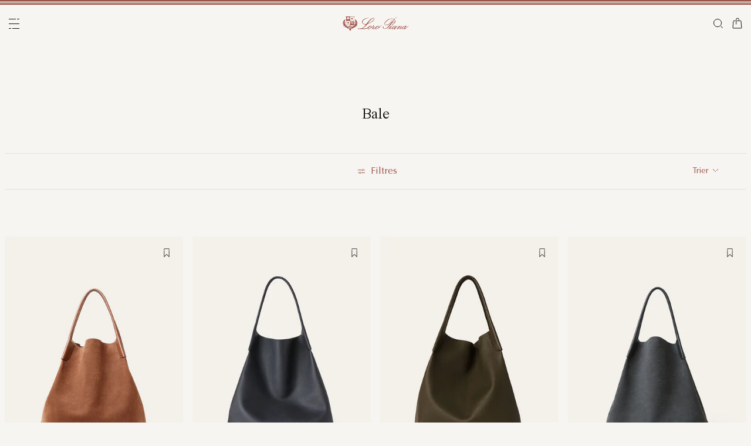

--- FILE ---
content_type: text/html;charset=UTF-8
request_url: https://lu.loropiana.com/fr/c/homme/maroquinerie/bale
body_size: 110487
content:
<!doctype html>
<html lang="fr" dir="ltr"> 
 <head>
  <meta name="viewport" content="width=device-width, initial-scale=1, maximum-scale=1">
  <link rel="preload" href="/on/demandware.static/Sites-loropiana-b2c-emea-Site/-/default/dwb8fab3a2/images/LoroPiana-logo.svg" as="image" fetchpriority="high"> 
  <script type="kleecks/javascript">
    window.isCurrentActionAkamaiCache = false;
    window.getCustomerStatusUrl="/on/demandware.store/Sites-loropiana-b2c-emea-Site/fr_LU/Account-CustomerStatus";
</script> 
  <script src="https://lu.loropiana.com/on/demandware.static/Sites-loropiana-b2c-emea-Site/-/fr_LU/v1768942832543/js/components/loadCustomerStatus.js" type="kleecks/javascript"></script> <!--[if gt IE 9]><!--> 
  <script type="kleecks/javascript">//common/scripts.isml</script> 
  <script defer type="kleecks/javascript" src="https://lu.loropiana.com/on/demandware.static/Sites-loropiana-b2c-emea-Site/-/fr_LU/v1768942832543/js/main.js"></script> 
  <script defer type="kleecks/javascript" src="https://lu.loropiana.com/on/demandware.static/Sites-loropiana-b2c-emea-Site/-/fr_LU/v1768942832543/js/search.js">
    </script> 
  <script defer type="kleecks/javascript" src="https://lu.loropiana.com/on/demandware.static/Sites-loropiana-b2c-emea-Site/-/fr_LU/v1768942832543/js/dynamicYield/dynamicYieldSfra.js">
    </script> <!--<![endif]--> 
  <meta charset="UTF-8"> 
  <meta http-equiv="x-ua-compatible" content="ie=edge">  
  <meta name="format-detection" content="telephone=no"> <!-- COREMEDIA INITIALIZATION --> <!-- INCLUDE COREMEDIA METADATA --> 
  <meta name="robots" content="INDEX,FOLLOW"> 
  <script src="https://cdn.cookielaw.org/scripttemplates/otSDKStub.js" data-document-language="true" type="kleecks/javascript" charset="UTF-8" data-domain-script="d8893632-8cda-4659-b76a-ef778506da05"></script> 
  <script type="kleecks/javascript">
        function OptanonWrapper() {
            const isDefined = typeof window.DYO !== 'undefined' && typeof window.DYO.ActiveConsent !== 'undefined' && typeof window.DY !== 'undefined';

            if (isDefined) {
                if (window.OptanonActiveGroups && window.OptanonActiveGroups.indexOf('C0003') !== -1) {
                    window.DYO.ActiveConsent.updateConsentAcceptedStatus(true);
                    window.DY.userActiveConsent = { accepted: true };
                } else {
                    window.DYO.ActiveConsent.updateConsentAcceptedStatus(false);
                    window.DY.userActiveConsent = { accepted: false };
                }
            }
        }
    </script> 
  <title>Homme Maroquinerie Bale | Loro Piana</title> 
  <meta name="description" content="Découvrez la sélection Loro Piana de Homme Maroquinerie Bale sur notre boutique en ligne officielle."> 
  <meta name="keywords" content="Loro Piana"> 
  <link rel="icon" type="image/png" href="https://lu.loropiana.com/favicon.png?v=2">
  <link rel="apple-touch-icon" sizes="57x57" href="https://lu.loropiana.com/apple-icon-57x57.png?v=2">
  <link rel="apple-touch-icon" sizes="60x60" href="https://lu.loropiana.com/apple-icon-60x60.png?v=2">
  <link rel="apple-touch-icon" sizes="72x72" href="https://lu.loropiana.com/apple-icon-72x72.png?v=2">
  <link rel="apple-touch-icon" sizes="76x76" href="https://lu.loropiana.com/apple-icon-76x76.png?v=2">
  <link rel="apple-touch-icon" sizes="114x114" href="https://lu.loropiana.com/apple-icon-114x114.png?v=2">
  <link rel="apple-touch-icon" sizes="120x120" href="https://lu.loropiana.com/apple-icon-120x120.png?v=2">
  <link rel="apple-touch-icon" sizes="144x144" href="https://lu.loropiana.com/apple-icon-144x144.png?v=2">
  <link rel="apple-touch-icon" sizes="152x152" href="https://lu.loropiana.com/apple-icon-152x152.png?v=2">
  <link rel="apple-touch-icon" sizes="180x180" href="https://lu.loropiana.com/apple-icon-180x180.png?v=2">
  <link rel="icon" type="image/png" sizes="192x192" href="https://lu.loropiana.com/android-icon-192x192.png?v=2">
  <link rel="icon" type="image/png" sizes="32x32" href="https://lu.loropiana.com/favicon-32x32.png?v=2">
  <link rel="icon" type="image/png" sizes="96x96" href="https://lu.loropiana.com/favicon-96x96.png?v=2">
  <link rel="icon" type="image/png" sizes="16x16" href="https://lu.loropiana.com/favicon-16x16.png?v=2">
  <link rel="icon" href="https://lu.loropiana.com/favicon.ico?v=2" type="image/x-icon">
  <link rel="manifest" href="https://lu.loropiana.com/manifest.json">     
  <link rel="stylesheet" type="kleecks/css" href="https://s3.livstick.com/livstick-widget/css/bundle.min.css"> <!-- Start of Algolia dependencies --> 
  <script type="kleecks/javascript">
        var algoliaData = {"version":"24.2.0","enable":true,"applicationID":"YATUHBS7KN","searchApiKey":"29fb322d5e34a1a2bdad271396c0fcee","enableContentSearch":false,"locale":"fr_LU","currentLanguage":"fr","currencyCode":"EUR","currencySymbol":"€","productsIndex":"prod_EU__products__fr_LU","categoriesIndex":"prod_EU__categories__fr_LU","contentsIndex":"prod_EU__contents__fr_LU","recordModel":"variant-level","quickViewUrlBase":"/on/demandware.store/Sites-loropiana-b2c-emea-Site/fr_LU/Product-ShowQuickView","staticUrl":"/on/demandware.static/Sites-loropiana-b2c-emea-Site/-/fr_LU/v1768942832543/images/","listOfFilters":["colorFamilyCode","size","eShopMaterial","gender","genderLoc","fiberGroupLoc","categoryLoc","categoryName","shapeLoc","specialPackLoc","subCategoryLoc","year","commercialFamilyDescription"],"SBColorFilterAndOrderMen":["W","T","L","Q","K","R","P","M","H","1","E","3","5","6","A","2","8","7","4","D","G","B","C","F","J"],"SBColorFilterAndOrderWom":["W","T","L","Q","K","R","P","M","H","1","E","3","5","6","A","2","8","7","4","D","G","B","C","F","J"],"maxFiltersValuesLength":100,"isVisibleEnabled":true,"isAvailableEnabled":true,"enableOnlyDigitalVisible":"","essentialsEnabled":true,"sitePreviewDate":null,"todayFormatted":"20260121","strings":{"placeholderChar":"","placeholder":"Recherche (mots-clés, etc.)","moreResults":"sur","moreResultsOf":"sur","moreResultsOthers":"Voir autres","moreResultsProducts":"produits","moreResultsOthersProducts":"Voir  autres produits","moreResultsLookbook":"sur","moreResultsOfLookbook":"sur","moreResultsOthersLookbook":"Voir autres","moreResultsProductsLookbook":"looks","moreResultsOthersProductsLookbook":"View other  looks","moreResultsEssentials":"View more","previousResults":"Voir les résultats précédents","noResults":"No results","redirectUrlTitle":"Suggestions","noresultsDesc":"Nous vous invitons à effectuer une nouvelle recherche avec un autre mot clé.","noresultsTitle":"Désolé, mais nous n'avons trouvé aucun article correspondant exactement à votre recherche. ","productsAvailables":"{0} Articles disponible(s)","result":"result","results":"results","bestMetches":"Pertinence","priceAsc":"Prix croissant","priceDesc":"Prix décroissant","reset":"Tout effacer","brandPanelTitle":"Brand","materialPanelTitle":"Matière","fiberGroupLocPanelTitle":"Matière","shapeLocPanelTitle":"Forme","sizePanelTitle":"Taille","colorPanelTitle":"Couleurs","eShopMaterialPanelTitle":"Matière","eShopModelPanelTitle":"Model","genderPanelTitle":"Gender","genderLocPanelTitle":"Gender","pricePanelTitle":"Price","categoryPanelTitle":"Catégorie","categoryLocPanelTitle":"Catégorie","subCategoryLocPanelTitle":"Sous-Catégorie","yearPanelTitle":"Year","categoryNamePanelTitle":"Catégorie","specialPackLocPanelTitle":"Special Pack","colorFamilyCodePanelTitle":"Couleur","commercialFamilyDescriptionPanelTitle":"Ligne","products":"Produits","categories":"Categories","productsNum":"Products ({0})","categoriesNum":"Categories ({0})","content":"Content","articles":"Articles","priceFilter":{"separator":"to","submit":"Go"},"newArrivals":"New Arrivals","showNumProducts":"Voir {0} Articles","seeAllResults":"Voir tous les résultats","searchResults":"Search results","searchResultFound":"Résultat pour \"{0}\" (1)","searchResultsFound":"Résultats pour \"{1}\" ({0})","facetswatch1":"Blanc","facetswatch2":"Jaune","facetswatch3":"Rose","facetswatch4":"Lilas","facetswatch5":"Vert","facetswatch6":"Bleu ciel","facetswatch7":"Bleu turquoise","facetswatch8":"Noir","facetswatchA":"Naturelles","facetswatchB":"Bicolore – Réversible","facetswatchC":"Bicolore – Réversible","facetswatchD":"Beige","facetswatchE":"Camel","facetswatchF":"Multicolore – Imprimé","facetswatchG":"Iridescente","facetswatchH":"Marron","facetswatchJ":"Jacquard","facetswatchK":"Violet","facetswatchL":"Orange","facetswatchM":"Gris","facetswatchP":"Rouge brique","facetswatchQ":"Bordeaux","facetswatchR":"Rouge","facetswatchT":"Imprimé","facetswatchW":"Bleu","discover":"Découvrir","labeloos1":"Bientôt disponible","labeloos2":"Indisponible","labeloos3":"En rupture de stock","labeloos4":"Épuisé","labeloos5":"Nous contacter","labeloos6":"Veuillez vous renseigner","labeloos7":"Indisponible","labeloos8":"Indisponible","labeloos9":"Indisponible","labeloos10":"Indisponible","labeloos99":"label.outofstock","custombadge1":"[badge]label.custombadge.1","custombadge2":"[badge]label.custombadge.2","custombadge3":"[badge]label.custombadge.3","custombadge4":"[badge]label.custombadge.4","custombadge5":"[badge]label.custombadge.5","custombadge6":"[badge]label.custombadge.6","custombadge7":"[badge]label.custombadge.7","custombadge8":"[badge]label.custombadge.8","custombadge9":"[badge]label.custombadge.9","custombadge10":"[badge]label.custombadge.10"},"noImages":{"large":"/on/demandware.static/Sites-loropiana-b2c-emea-Site/-/default/dw649b0ed1/images/noimagelarge.png","medium":"/on/demandware.static/Sites-loropiana-b2c-emea-Site/-/default/dw93d551f2/images/noimagemedium.png","small":"/on/demandware.static/Sites-loropiana-b2c-emea-Site/-/default/dw2bdf5f8e/images/noimagesmall.png"}};
    </script> <!-- algoliasearch --> 
  <script type="kleecks/module">
        import algoliasearch from '/on/demandware.static/Sites-loropiana-b2c-emea-Site/-/fr_LU/v1768942832543/js/lib/algolia/algoliasearch-lite.esm.browser.js';
        window.algoliasearch = algoliasearch;
    </script> 
  <script src="https://cdn.jsdelivr.net/npm/hogan.js@1.0.2" type="kleecks/javascript"></script> <!-- Algolia Autocomplete.js --> 
  <link rel="stylesheet" href="https://cdn.jsdelivr.net/npm/@algolia/autocomplete-theme-classic@1" type="kleecks/css"> 
  <script src="https://cdn.jsdelivr.net/npm/@algolia/autocomplete-js@1" type="kleecks/javascript"></script> 
  <script type="kleecks/javascript">
      const { autocomplete, getAlgoliaResults } = window['@algolia/autocomplete-js'];
    </script> 
  <script type="kleecks/module">
        import { html } from 'https://unpkg.com/htm/preact/standalone.module.js'
        window.html = html;
    </script> 
  <script src="https://cdn.jsdelivr.net/npm/@algolia/autocomplete-plugin-recent-searches" type="kleecks/javascript"></script> 
  <script type="kleecks/javascript">
        const { createLocalStorageRecentSearchesPlugin } = window[
        '@algolia/autocomplete-plugin-recent-searches'
        ];
    </script> 
  <script src="https://cdn.jsdelivr.net/npm/@algolia/autocomplete-plugin-query-suggestions" type="kleecks/javascript"></script> 
  <script type="kleecks/javascript">
        const { createQuerySuggestionsPlugin } = window[
            '@algolia/autocomplete-plugin-query-suggestions'
        ];
    </script> 
  <link rel="stylesheet" href="https://cdn.jsdelivr.net/npm/@algolia/autocomplete-plugin-tags/dist/theme.min.css" type="kleecks/css"> 
  <script src="https://cdn.jsdelivr.net/npm/@algolia/autocomplete-plugin-tags" type="kleecks/javascript"></script> 
  <script type="kleecks/javascript">
    const { createTagsPlugin } = window['@algolia/autocomplete-plugin-tags'];
    </script> 
  <script src="https://cdn.jsdelivr.net/npm/@algolia/autocomplete-preset-algolia" type="kleecks/javascript"></script> 
  <script type="kleecks/javascript">
    const { getAlgoliaFacets } = window['@algolia/autocomplete-preset-algolia'];
    </script> 
  <script src="https://lu.loropiana.com/on/demandware.static/Sites-loropiana-b2c-emea-Site/-/fr_LU/v1768942832543/js/algolia/autocomplete-config.js" type="kleecks/javascript"></script> <!-- Algolia InstantSearch.js --> 
  <link rel="stylesheet" href="https://cdn.jsdelivr.net/npm/instantsearch.css@7/themes/reset-min.css" type="kleecks/css"> 
  <script src="https://cdn.jsdelivr.net/npm/instantsearch.js@4/dist/instantsearch.production.min.js" type="kleecks/javascript"></script> 
  <script src="https://lu.loropiana.com/on/demandware.static/Sites-loropiana-b2c-emea-Site/-/fr_LU/v1768942832543/js/algolia/instantsearch-config.js" type="kleecks/javascript"></script> 
  <script src="https://lu.loropiana.com/on/demandware.static/Sites-loropiana-b2c-emea-Site/-/fr_LU/v1768942832543/js/algolia/instantsearch-essentials-config.js" type="kleecks/javascript"></script> 
  <link rel="stylesheet" href="https://lu.loropiana.com/on/demandware.static/Sites-loropiana-b2c-emea-Site/-/fr_LU/v1768942832543/css/algolia/index.css" type="kleecks/css"> 
  <script src="https://lu.loropiana.com/on/demandware.static/Sites-loropiana-b2c-emea-Site/-/fr_LU/v1768942832543/js/algolia/index.js" type="kleecks/javascript"></script> <!-- End of Algolia dependencies --> 
  <link rel="stylesheet" href="https://lu.loropiana.com/on/demandware.static/Sites-loropiana-b2c-emea-Site/-/fr_LU/v1768942832543/css/global.css" no-defer="no-defer"> 
  <link rel="stylesheet" href="https://lu.loropiana.com/on/demandware.static/Sites-loropiana-b2c-emea-Site/-/fr_LU/v1768942832543/css/plp.css" no-defer="no-defer" data-priority="1"> 
  <script type="kleecks/javascript">
    dataLayer = [{"event":"page_info","country":"Luxembourg","language":"FR","pageType":"category_page","pageTopCategory":"MAN","pageMidCategory":"LEATHERGOODS","pageSubCategory":"BALE","pageSubSubCategory":"","SFCC_category_id":"MAN_LEATHERGOODS_BALE","SFCC_level_id":"L4","gtm_page_url":"/en/man/leather-goods/bale"},{"event":"user_info","hashedEmail":"","loginStatus":"not_logged","user_id":""}];
</script> 
  <script type="kleecks/javascript">
            window.lineItemCtnrProducts =
            [];

            (function (w, d, s, l, i) {
                w[l] = w[l] || [];
                w[l].push({
                    'gtm.start': new Date().getTime(),
                    event: 'gtm.js'
                });
                var f = d.getElementsByTagName(s)[0],
                    j = d.createElement(s),
                    dl = l != 'dataLayer' ? '&l=' + l : '';
                j.async = true;
                j.src =
                    'https://www.googletagmanager.com/gtm.js?id=' + i + dl;
                f.parentNode.insertBefore(j, f);
            })(window, document, 'script', 'dataLayer', 'GTM-PT2K8FCX');
        </script> 
  <script type="kleecks/javascript">window.Resources = {"address":{"error.card.info.missing.share":"Pour continuer, saisissez votre e-mail dans le champ dédié et cliquer sur « CONTINUER EN TANT QU'INVITÉ »."},"algolia":{"button.more":"sur","button.more.others":"Voir autres","button.more.products":"produits"},"common":{"global.storename":"Loro Piana","thanks.label":"Merci !","change.country.modal.products":"Attention, article {0} non disponible","button.addtocart":"Ajouter au panier","link.plp.discover":"Découvrir"},"forms":{"label.missing.chars":"{0} / {1}","label.postcode":"Find Your Postcode","label.input.contact.us.select.file":"+ sélectionnez un fichier"},"product":{"modal.pdp.image.alt.instore":"Find in Store Image","product.attribute.delivery.lead.date":"Livraison à partir du {0}","error.modal.pdp.size.not.selected":"Aucune taille sélectionnée","productset.title.first":"Les","productset.title.second":"looks","stylewith.title.first":"Style","stylewith.title.second":"with","productset.view-all-looks.cta":"Voir tous les looks","button.estimate.delivery.updated":"Arrives by {0} to {1}","sustainability.product.traceabilityMainComponent1":"Composant principal 1","sustainability.product.traceabilityMainComponent2":"Composant principal 2","sustainability.product.traceabilityShoes":"Chaussures"},"account":{"page.title.myaccount":"My Account"},"wishlist":{"modal.title.wishlist":"Ma wishlist","wishlist.products.collected":"Vous avez récupéré <span class=\"text-primary\">{0} article(s) </span> dans votre liste de souhaits","button.add_to_wishlist.arialabel":"Ajouter à la liste de souhaits","button.remove_from_wishlist.arialabel":"Retirer de la liste de souhaits"},"contactUs":{"title.contact.us.page":"Nous contacter"},"cart":{"info.cart.empty":"Votre panier","info.cart.empty.string":"est vide","fill.cart.empty":"Veuillez ajouter des produits au panier","start.cart.shop":"Commencer mes achats","label.aria.label.cart":"Panier, {0} articles"},"checkout":{"label.delivery.date":"Vous devriez recevoir votre colis d'ici {0}","label.pickup.date":"Estimated arrival in Store {0}","label.shipping.closest.delivery":"Votre premier colis devrait arriver le {0}","label.shipping.closest.delivery.store":"Votre premier colis devrait arriver en boutique le {0}","label.shipping.single.delivery":"Date d'arrivée estimée {0}","label.shipping.single.delivery.store":"Date d'arrivée en boutique estimée {0}","action.hide.details":"Hide Details","creditCard.title":"[checkout]creditCard.title","creditCard.numberField.title":"Carte de crédit","creditCard.numberField.placeholder":"creditCard.numberField.placeholder","creditCard.cvcField.title":"Code de sécurité","creditCard.cvcField.placeholder.3digits":"3 chiffres","creditCard.holderName":"Nom sur la carte","form.instruction":"[checkout]form.instruction","label.gifting.add.message":"Ajouter un message cadeau (facultatif)","label.gifting.added.message":"Vous avez ajouté une carte","label.gifting.blank.message":"Vous avez ajouté une carte message vierge"},"confirmation":{"label.expected.delivery.date":"Vous recevrez votre commande dans {0}","label.actual.delivery.date":"Vous avez reçu votre commande le {0}","label.boss.completed.date":"Picked Up on {0}","label.boss.ready.date":"Arrived in Store {0}","label.boss.expected.date":"Estimated arrival in Store {0}"},"payment":{},"purchaseLimits":{"error.limit.purchase.title":"Important"},"salescap":{"salescap.mergemodal.title":"Panier mis à jour","salescap.mergemodal.body":"Certains produits ont été retirés du panier, car la quantité demandée n'est plus disponible. Veuillez vérifier à nouveau votre panier."},"stockStrategy":{"label.outofstock.1":"Bientôt disponible","label.outofstock.2":"Indisponible","label.outofstock.3":"En rupture de stock","label.outofstock.4":"Épuisé","label.outofstock.5":"Nous contacter","label.outofstock.6":"Veuillez vous renseigner","label.outofstock.7":"Indisponible","label.outofstock.8":"Indisponible","label.outofstock.9":"Indisponible","label.outofstock.10":"Indisponible"},"orderReturn":{"label.return.reason.missing.error":"Veuillez sélectionner un motif pour le retour","label.exchange.reason.missing.error":"Veuillez sélectionner un motif pour l'échange","label.exchange.pid.missing.error":"Veuillez sélectionner un article pour l'échange"},"campaign":{"label.badge.presale":"Pre-Sale","campaign.menu.title":"My Exclusive Preview","campaign.menu.cta":"En savoir plus"}};</script> 
  <script type="kleecks/javascript">window.Icons = {"location":"/on/demandware.static/Sites-loropiana-b2c-emea-Site/-/fr_LU/v1768942832543/images/sprite.svg#location","virtual":"/on/demandware.static/Sites-loropiana-b2c-emea-Site/-/fr_LU/v1768942832543/images/sprite.svg#virtual","store":"/on/demandware.static/Sites-loropiana-b2c-emea-Site/-/fr_LU/v1768942832543/images/sprite.svg#store","bookmark":"/on/demandware.static/Sites-loropiana-b2c-emea-Site/-/fr_LU/v1768942832543/images/sprite.svg#bookmark","bookmark-filled":"/on/demandware.static/Sites-loropiana-b2c-emea-Site/-/fr_LU/v1768942832543/images/sprite.svg#bookmark-filled","check":"/on/demandware.static/Sites-loropiana-b2c-emea-Site/-/fr_LU/v1768942832543/images/sprite.svg#check","logo":"/on/demandware.static/Sites-loropiana-b2c-emea-Site/-/fr_LU/v1768942832543/images/sprite.svg#logo","close-round":"/on/demandware.static/Sites-loropiana-b2c-emea-Site/-/fr_LU/v1768942832543/images/sprite.svg#close-round","search":"/on/demandware.static/Sites-loropiana-b2c-emea-Site/-/fr_LU/v1768942832543/images/sprite.svg#search","arrow-left":"/on/demandware.static/Sites-loropiana-b2c-emea-Site/-/fr_LU/v1768942832543/images/sprite.svg#arrow-left","arrow-right":"/on/demandware.static/Sites-loropiana-b2c-emea-Site/-/fr_LU/v1768942832543/images/sprite.svg#arrow-right","arrow-raw":"/on/demandware.static/Sites-loropiana-b2c-emea-Site/-/fr_LU/v1768942832543/images/sprite.svg#arrow-raw","relay-point":"/on/demandware.static/Sites-loropiana-b2c-emea-Site/-/fr_LU/v1768942832543/images/sprite.svg#relay-point"};</script> 
  <script type="kleecks/javascript">window.SitePreferences = {"google":{"mapAPI":"AIzaSyBvErXsYIVBYR3WN7VBCnNr_ZYXjh8mKbI"}};</script> 
  <script type="kleecks/javascript">window.Urls = {"cart":"/fr/cart","contactUs":"/fr/contacts","home":"/fr/","wishlist":"/fr/wishlist","wishlistRemove":"/on/demandware.store/Sites-loropiana-b2c-emea-Site/fr_LU/Wishlist-RemoveProduct","spriteSvg":"/on/demandware.store/Sites-loropiana-b2c-emea-Site/fr_LU/%2fimages%2fsprite%2esvg","productShow":"/on/demandware.store/Sites-loropiana-b2c-emea-Site/fr_LU/Product-Show%3fpid%3d","productShowQuickView":"/on/demandware.store/Sites-loropiana-b2c-emea-Site/fr_LU/Product-ShowQuickView%3fpid%3d","wishlistGetIcon":"/on/demandware.store/Sites-loropiana-b2c-emea-Site/fr_LU/Wishlist-GetIcon%3fpid%3d","gtmGetVariationGtmModel":"/on/demandware.store/Sites-loropiana-b2c-emea-Site/fr_LU/Gtm-GetVariationGtmModel%3fpid%3d","reachfiveCheckSession":"/on/demandware.store/Sites-loropiana-b2c-emea-Site/fr_LU/ReachFiveController-CheckSession","showList":"/on/demandware.store/Sites-loropiana-b2c-emea-Site/fr_LU/Tile-ShowList","cleanList":"/on/demandware.store/Sites-loropiana-b2c-emea-Site/fr_LU/Tile-CleanList"};</script> 
  <script type="kleecks/javascript">window.CurrencyFormat = {"name":"Euro","code":"EUR","symbol":"€","fractionDigits":2};</script> 
  <link rel="alternate" hreflang="en-ae" href="https://ae.loropiana.com/en/c/man/leather-goods/bale"> 
  <link rel="alternate" hreflang="ar-ae" href="https://ae.loropiana.com/ar/c/%D8%A7%D9%84%D8%B1%D8%AC%D8%A7%D9%84/%D8%A7%D9%84%D9%85%D9%86%D8%AA%D8%AC%D8%A7%D8%AA-%D8%A7%D9%84%D8%AC%D9%84%D8%AF%D9%8A%D8%A9/%D8%A8%D8%A7%D9%84"> 
  <link rel="alternate" hreflang="en-ca" href="https://ca.loropiana.com/en/c/man/leather-goods/bale"> 
  <link rel="alternate" hreflang="fr-ca" href="https://ca.loropiana.com/fr/c/homme/maroquinerie/bale"> 
  <link rel="alternate" hreflang="de-de" href="https://de.loropiana.com/de/c/herren/lederwaren/bale"> 
  <link rel="alternate" hreflang="en-de" href="https://de.loropiana.com/en/c/man/leather-goods/bale"> 
  <link rel="alternate" hreflang="en-bg" href="https://bg.loropiana.com/en/c/man/leather-goods/bale"> 
  <link rel="alternate" hreflang="en-hr" href="https://hr.loropiana.com/en/c/man/leather-goods/bale"> 
  <link rel="alternate" hreflang="en-cy" href="https://cy.loropiana.com/en/c/man/leather-goods/bale"> 
  <link rel="alternate" hreflang="en-ee" href="https://ee.loropiana.com/en/c/man/leather-goods/bale"> 
  <link rel="alternate" hreflang="en-si" href="https://si.loropiana.com/en/c/man/leather-goods/bale"> 
  <link rel="alternate" hreflang="en-cz" href="https://cz.loropiana.com/en/c/man/leather-goods/bale"> 
  <link rel="alternate" hreflang="en-mc" href="https://mc.loropiana.com/en/c/man/leather-goods/bale"> 
  <link rel="alternate" hreflang="fr-mc" href="https://mc.loropiana.com/fr/c/homme/maroquinerie/bale"> 
  <link rel="alternate" hreflang="en-ch" href="https://ch.loropiana.com/en/c/man/leather-goods/bale"> 
  <link rel="alternate" hreflang="fr-ch" href="https://ch.loropiana.com/fr/c/homme/maroquinerie/bale"> 
  <link rel="alternate" hreflang="de-ch" href="https://ch.loropiana.com/de/c/herren/lederwaren/bale"> 
  <link rel="alternate" hreflang="it-ch" href="https://ch.loropiana.com/it/c/uomo/leather-goods/bale"> 
  <link rel="alternate" hreflang="en-fi" href="https://fi.loropiana.com/en/c/man/leather-goods/bale"> 
  <link rel="alternate" hreflang="en-ie" href="https://ie.loropiana.com/en/c/man/leather-goods/bale"> 
  <link rel="alternate" hreflang="en-lv" href="https://lv.loropiana.com/en/c/man/leather-goods/bale"> 
  <link rel="alternate" hreflang="en-lt" href="https://lt.loropiana.com/en/c/man/leather-goods/bale"> 
  <link rel="alternate" hreflang="en-se" href="https://se.loropiana.com/en/c/man/leather-goods/bale"> 
  <link rel="alternate" hreflang="en-at" href="https://at.loropiana.com/en/c/man/leather-goods/bale"> 
  <link rel="alternate" hreflang="de-at" href="https://at.loropiana.com/de/c/herren/lederwaren/bale"> 
  <link rel="alternate" hreflang="en-be" href="https://be.loropiana.com/en/c/man/leather-goods/bale"> 
  <link rel="alternate" hreflang="fr-be" href="https://be.loropiana.com/fr/c/homme/maroquinerie/bale"> 
  <link rel="alternate" hreflang="en-dk" href="https://dk.loropiana.com/en/c/man/leather-goods/bale"> 
  <link rel="alternate" hreflang="en-gr" href="https://gr.loropiana.com/en/c/man/leather-goods/bale"> 
  <link rel="alternate" hreflang="en-hu" href="https://hu.loropiana.com/en/c/man/leather-goods/bale"> 
  <link rel="alternate" hreflang="en-lu" href="https://lu.loropiana.com/en/c/man/leather-goods/bale"> 
  <link rel="alternate" hreflang="fr-lu" href="https://lu.loropiana.com/fr/c/homme/maroquinerie/bale"> 
  <link rel="alternate" hreflang="de-lu" href="https://lu.loropiana.com/de/c/herren/lederwaren/bale"> 
  <link rel="alternate" hreflang="en-mt" href="https://mt.loropiana.com/en/c/man/leather-goods/bale"> 
  <link rel="alternate" hreflang="en-nl" href="https://nl.loropiana.com/en/c/man/leather-goods/bale"> 
  <link rel="alternate" hreflang="en-pl" href="https://pl.loropiana.com/en/c/man/leather-goods/bale"> 
  <link rel="alternate" hreflang="en-ro" href="https://ro.loropiana.com/en/c/man/leather-goods/bale"> 
  <link rel="alternate" hreflang="en-sk" href="https://sk.loropiana.com/en/c/man/leather-goods/bale"> 
  <link rel="alternate" hreflang="en-ua" href="https://ua.loropiana.com/en/c/man/leather-goods/bale"> 
  <link rel="alternate" hreflang="ru-ua" href="https://ua.loropiana.com/ru/%D0%B4%D0%BB%D1%8F-%D0%BC%D1%83%D0%B6%D1%87%D0%B8%D0%BD/%D0%BA%D0%BE%D0%B6%D0%B0%D0%BD%D1%8B%D0%B5-%D0%B8%D0%B7%D0%B4%D0%B5%D0%BB%D0%B8%D1%8F/bale"> 
  <link rel="alternate" hreflang="en-pt" href="https://pt.loropiana.com/en/c/man/leather-goods/bale"> 
  <link rel="alternate" hreflang="en-es" href="https://es.loropiana.com/en/c/man/leather-goods/bale"> 
  <link rel="alternate" hreflang="fr-fr" href="https://fr.loropiana.com/fr/c/homme/maroquinerie/bale"> 
  <link rel="alternate" hreflang="en-fr" href="https://fr.loropiana.com/en/c/man/leather-goods/bale"> 
  <link rel="alternate" hreflang="x-default" href="https://ii.loropiana.com/en/man/leather-goods/bale"> 
  <link rel="alternate" hreflang="it-it" href="https://it.loropiana.com/it/c/uomo/leather-goods/bale"> 
  <link rel="alternate" hreflang="en-it" href="https://it.loropiana.com/en/c/man/leather-goods/bale"> 
  <link rel="alternate" hreflang="en-jp" href="https://jp.loropiana.com/en/man/leather-goods/bale"> 
  <link rel="alternate" hreflang="ja-jp" href="https://jp.loropiana.com/ja/%E3%83%A1%E3%83%B3%E3%82%BA/%E3%83%AC%E3%82%B6%E3%83%BC%E3%82%B0%E3%83%83%E3%82%BA/%E3%83%99%E3%83%BC%E3%83%AB"> 
  <link rel="alternate" hreflang="ko-kr" href="https://kr.loropiana.com/ko/%EB%82%A8%EC%84%B1/%EB%A0%88%EB%8D%94-%EA%B5%BF-%EC%A6%88/%EB%B2%A0%EC%9D%BC"> 
  <link rel="alternate" hreflang="en-kr" href="https://kr.loropiana.com/en/man/leather-goods/bale"> 
  <link rel="alternate" hreflang="en-bh" href="https://bh.loropiana.com/en/c/man/leather-goods/bale"> 
  <link rel="alternate" hreflang="ar-bh" href="https://bh.loropiana.com/ar/c/%D8%A7%D9%84%D8%B1%D8%AC%D8%A7%D9%84/%D8%A7%D9%84%D9%85%D9%86%D8%AA%D8%AC%D8%A7%D8%AA-%D8%A7%D9%84%D8%AC%D9%84%D8%AF%D9%8A%D8%A9/%D8%A8%D8%A7%D9%84"> 
  <link rel="alternate" hreflang="en-kw" href="https://kw.loropiana.com/en/c/man/leather-goods/bale"> 
  <link rel="alternate" hreflang="ar-kw" href="https://kw.loropiana.com/ar/c/%D8%A7%D9%84%D8%B1%D8%AC%D8%A7%D9%84/%D8%A7%D9%84%D9%85%D9%86%D8%AA%D8%AC%D8%A7%D8%AA-%D8%A7%D9%84%D8%AC%D9%84%D8%AF%D9%8A%D8%A9/%D8%A8%D8%A7%D9%84"> 
  <link rel="alternate" hreflang="en-qa" href="https://qa.loropiana.com/en/c/man/leather-goods/bale"> 
  <link rel="alternate" hreflang="ar-qa" href="https://qa.loropiana.com/ar/c/%D8%A7%D9%84%D8%B1%D8%AC%D8%A7%D9%84/%D8%A7%D9%84%D9%85%D9%86%D8%AA%D8%AC%D8%A7%D8%AA-%D8%A7%D9%84%D8%AC%D9%84%D8%AF%D9%8A%D8%A9/%D8%A8%D8%A7%D9%84"> 
  <link rel="alternate" hreflang="en-sa" href="https://sa.loropiana.com/en/c/man/leather-goods/bale"> 
  <link rel="alternate" hreflang="ar-sa" href="https://sa.loropiana.com/ar/c/%D8%A7%D9%84%D8%B1%D8%AC%D8%A7%D9%84/%D8%A7%D9%84%D9%85%D9%86%D8%AA%D8%AC%D8%A7%D8%AA-%D8%A7%D9%84%D8%AC%D9%84%D8%AF%D9%8A%D8%A9/%D8%A8%D8%A7%D9%84"> 
  <link rel="alternate" hreflang="en-hk" href="https://hk.loropiana.com/en/man/leather-goods/bale"> 
  <link rel="alternate" hreflang="zh-hk" href="https://hk.loropiana.com/zh_HK/%E7%94%B7%E8%A3%9D/%E5%8C%85%E6%AC%BE/%E8%B2%9D%E7%88%BE"> 
  <link rel="alternate" hreflang="en-tw" href="https://tw.loropiana.com/en/man/leather-goods/bale"> 
  <link rel="alternate" hreflang="zh-tw" href="https://tw.loropiana.com/zh_HK/%E7%94%B7%E8%A3%9D/%E5%8C%85%E6%AC%BE/%E8%B2%9D%E7%88%BE"> 
  <link rel="alternate" hreflang="en-gb" href="https://uk.loropiana.com/en/c/man/leather-goods/bale"> 
  <link rel="alternate" hreflang="en-us" href="https://us.loropiana.com/en/c/man/leather-goods/bale"> 
  <link rel="canonical" href="https://lu.loropiana.com/fr/c/homme/maroquinerie/bale"> 
  <script type="kleecks/javascript">
    window.gRecaptchaHandler = { instanceType : "2" };
    document.addEventListener('DOMContentLoaded', () => {
        $('<script/>', { type: 'text/javascript', src: 'https://www.google.com/recaptcha/enterprise.js?render=6LeGg_8qAAAAALQpJSvlmD9YIhXsFWgzz34gEHMM', defer: true, async: true }).appendTo('head');
    });
</script> 
  <script type="kleecks/javascript">
window.lazySizesConfig = {
init: false // Do not change this, it will be initialized via lazyLoad.js
};
window.lazyLoadConfig = {
precision: 10,
selector: '.lazy__wrapper'
};
</script> 
  <link rel="stylesheet" href="https://lu.loropiana.com/on/demandware.static/Sites-loropiana-b2c-emea-Site/-/fr_LU/v1768942832543/css/lazy-load.css" no-defer="no-defer"> 
  <script type="kleecks/javascript">
window.imageTransformationConfigs = {
sampleImageURL: "null",
transformationBaseURL: "https://lu.loropiana.com/dw/image/v2/BKRX_PRD"
}
</script> 
  <script type="kleecks/javascript" src="https://lu.loropiana.com/on/demandware.static/Sites-loropiana-b2c-emea-Site/-/fr_LU/v1768942832543/js/lazyLoad.js"></script> <!-- COREMEDIA HEAD --> 
  <link href="https://static-b2c.loropiana.com/cms/resource/themes/loropiana/css/loropiana-3824-64.css" rel="stylesheet" no-defer="no-defer"> 
  <meta name="coremedia_content_id" content="291324"> <!-- END COREMEDIA HEAD --> 
  <link rel="dns-prefetch" href="https://cdn-eu.dynamicyield.com"> 
  <link rel="dns-prefetch" href="https://st.dynamicyield.com"> 
  <link rel="dns-prefetch" href="https://rcom.dynamicyield.com"> 
  <script type="kleecks/javascript">
// <![CDATA[
window.DY = window.DY || {};
DY.recommendationContext = {
type: "CATEGORY",
lng: "fr_LU"
};
if(DY.recommendationContext.type != "OTHER" && DY.recommendationContext.type != "HOMEPAGE") {
var data = "man,leather goods,bale";
DY.recommendationContext.data = data.split(',');
}
// ]]>
</script> 
  <script type="kleecks/javascript" src="https://cdn-eu.dynamicyield.com/api/9879258/api_dynamic.js" id="DY_api_dynamic"></script> 
  <script type="kleecks/javascript" src="https://cdn-eu.dynamicyield.com/api/9879258/api_static.js" id="DY_api_static"></script> 
  <script src="https://maps.googleapis.com/maps/api/js?key=AIzaSyBvErXsYIVBYR3WN7VBCnNr_ZYXjh8mKbI&amp;libraries=places,geometry&amp;callback=onGoogleMapsApiCallback" async defer type="kleecks/javascript"></script> 
  <script type="kleecks/javascript">
    // PROMISE: Create a Promise on window obj that resolves when Google Maps API is loaded
    window.googleMapsApiLoadedPromise = new Promise((resolve) => {
        window.resolveGoogleMapsApiLoadedPromise = resolve;
    });
    // CALLBACK: Resolve the promise when the callback function is called by the script
    function onGoogleMapsApiCallback() {
        window.resolveGoogleMapsApiLoadedPromise();
    }
</script> 
  <script src="https://eu4-cdn.inside-graph.com/gtm/IN-1001068/include.js" async="true" type="kleecks/javascript"></script> 
  <meta name="getInsideDataUrl" data-url="/on/demandware.store/Sites-loropiana-b2c-emea-Site/fr_LU/Powerfront-GetInsideData"> 
  <script type="kleecks/javascript">
        var action = "Search-Show";
        switch (action) {
            case "Home-Show":
                window.insideDataPageSpefic = {
                    "page": {
                        "name": "Home",
                        "type": "homepage"
                    }
                };
                break;
            case "Search-Show":
                window.insideDataPageSpefic = {
                    "page": {
                        "name": "Bale",
                        "type": "category"
                    }
                };
                break;
            case "Product-Show":
                window.insideDataPageSpefic = {
                    "page": {
                        "name": "null",
                        "type": "product"
                    },
                    "product": {
                        "category": "null",
                        "image": "null",
                        "name": "null",
                        "price": "null",
                        "sku": "null"
                    },
                };
                break;
            case "Cart-Show":
                window.insideDataPageSpefic = {
                    "page": {
                        "name": "Cart",
                        "type": "checkout"
                    }
                };
                break;
            case "Checkout-Begin":
                window.insideDataPageSpefic = {
                    "page": {
                        "name": "shipping",
                        "type": "checkout"
                    }
                };
                break;
            case "Order-Confirm":
                window.insideDataPageSpefic = {
                    "page": {
                        "name": "Order Confirmed",
                        "type": "orderconfirmed"
                    },
                    "order": {
                        "id": "null",
                        "shipping": "null",
                        "tax": "null",
                        "total": "null"
                    },
                };
                break;
            default:
                window.insideDataPageSpefic = {};
        }
    </script> 
  <script type="kleecks/javascript">
    window.isAddressDQEenabled = false;
    window.dqeAddressSuggestionsUrl="/on/demandware.store/Sites-loropiana-b2c-emea-Site/fr_LU/DQE-SuggestAddress";
    window.dqeAddressComplementarySuggestionsUrl="/on/demandware.store/Sites-loropiana-b2c-emea-Site/fr_LU/DQE-ComplementarySuggestions";
</script> 
  <script type="kleecks/javascript">
        if ('scrollRestoration' in window.history) {
            window.history.scrollRestoration = 'manual';
        }
    </script> 
  <script type="kleecks/javascript">//<!--
/* <![CDATA[ (head-active_data.js) */
var dw = (window.dw || {});
dw.ac = {
    _analytics: null,
    _events: [],
    _category: "",
    _searchData: "",
    _anact: "",
    _anact_nohit_tag: "",
    _analytics_enabled: "true",
    _timeZone: "Europe/Rome",
    _capture: function(configs) {
        if (Object.prototype.toString.call(configs) === "[object Array]") {
            configs.forEach(captureObject);
            return;
        }
        dw.ac._events.push(configs);
    },
	capture: function() { 
		dw.ac._capture(arguments);
		// send to CQ as well:
		if (window.CQuotient) {
			window.CQuotient.trackEventsFromAC(arguments);
		}
	},
    EV_PRD_SEARCHHIT: "searchhit",
    EV_PRD_DETAIL: "detail",
    EV_PRD_RECOMMENDATION: "recommendation",
    EV_PRD_SETPRODUCT: "setproduct",
    applyContext: function(context) {
        if (typeof context === "object" && context.hasOwnProperty("category")) {
        	dw.ac._category = context.category;
        }
        if (typeof context === "object" && context.hasOwnProperty("searchData")) {
        	dw.ac._searchData = context.searchData;
        }
    },
    setDWAnalytics: function(analytics) {
        dw.ac._analytics = analytics;
    },
    eventsIsEmpty: function() {
        return 0 == dw.ac._events.length;
    }
};
/* ]]> */
// -->
</script> 
  <script type="kleecks/javascript">//<!--
/* <![CDATA[ (head-cquotient.js) */
var CQuotient = window.CQuotient = {};
CQuotient.clientId = 'bkrx-loropiana-b2c-emea';
CQuotient.realm = 'BKRX';
CQuotient.siteId = 'loropiana-b2c-emea';
CQuotient.instanceType = 'prd';
CQuotient.locale = 'fr_LU';
CQuotient.fbPixelId = '__UNKNOWN__';
CQuotient.activities = [];
CQuotient.cqcid='';
CQuotient.cquid='';
CQuotient.cqeid='';
CQuotient.cqlid='';
CQuotient.apiHost='api.cquotient.com';
/* Turn this on to test against Staging Einstein */
/* CQuotient.useTest= true; */
CQuotient.useTest = ('true' === 'false');
CQuotient.initFromCookies = function () {
	var ca = document.cookie.split(';');
	for(var i=0;i < ca.length;i++) {
	  var c = ca[i];
	  while (c.charAt(0)==' ') c = c.substring(1,c.length);
	  if (c.indexOf('cqcid=') == 0) {
		CQuotient.cqcid=c.substring('cqcid='.length,c.length);
	  } else if (c.indexOf('cquid=') == 0) {
		  var value = c.substring('cquid='.length,c.length);
		  if (value) {
		  	var split_value = value.split("|", 3);
		  	if (split_value.length > 0) {
			  CQuotient.cquid=split_value[0];
		  	}
		  	if (split_value.length > 1) {
			  CQuotient.cqeid=split_value[1];
		  	}
		  	if (split_value.length > 2) {
			  CQuotient.cqlid=split_value[2];
		  	}
		  }
	  }
	}
}
CQuotient.getCQCookieId = function () {
	if(window.CQuotient.cqcid == '')
		window.CQuotient.initFromCookies();
	return window.CQuotient.cqcid;
};
CQuotient.getCQUserId = function () {
	if(window.CQuotient.cquid == '')
		window.CQuotient.initFromCookies();
	return window.CQuotient.cquid;
};
CQuotient.getCQHashedEmail = function () {
	if(window.CQuotient.cqeid == '')
		window.CQuotient.initFromCookies();
	return window.CQuotient.cqeid;
};
CQuotient.getCQHashedLogin = function () {
	if(window.CQuotient.cqlid == '')
		window.CQuotient.initFromCookies();
	return window.CQuotient.cqlid;
};
CQuotient.trackEventsFromAC = function (/* Object or Array */ events) {
try {
	if (Object.prototype.toString.call(events) === "[object Array]") {
		events.forEach(_trackASingleCQEvent);
	} else {
		CQuotient._trackASingleCQEvent(events);
	}
} catch(err) {}
};
CQuotient._trackASingleCQEvent = function ( /* Object */ event) {
	if (event && event.id) {
		if (event.type === dw.ac.EV_PRD_DETAIL) {
			CQuotient.trackViewProduct( {id:'', alt_id: event.id, type: 'raw_sku'} );
		} // not handling the other dw.ac.* events currently
	}
};
CQuotient.trackViewProduct = function(/* Object */ cqParamData){
	var cq_params = {};
	cq_params.cookieId = CQuotient.getCQCookieId();
	cq_params.userId = CQuotient.getCQUserId();
	cq_params.emailId = CQuotient.getCQHashedEmail();
	cq_params.loginId = CQuotient.getCQHashedLogin();
	cq_params.product = cqParamData.product;
	cq_params.realm = cqParamData.realm;
	cq_params.siteId = cqParamData.siteId;
	cq_params.instanceType = cqParamData.instanceType;
	cq_params.locale = CQuotient.locale;
	
	if(CQuotient.sendActivity) {
		CQuotient.sendActivity(CQuotient.clientId, 'viewProduct', cq_params);
	} else {
		CQuotient.activities.push({activityType: 'viewProduct', parameters: cq_params});
	}
};
/* ]]> */
// -->
</script> 
  <meta name="alternate" data-hreflang="en-ae" content="https://ae.loropiana.com/en/c/man/leather-goods/bale">
  <meta name="alternate" data-hreflang="ar-ae" content="https://ae.loropiana.com/ar/c/%D8%A7%D9%84%D8%B1%D8%AC%D8%A7%D9%84/%D8%A7%D9%84%D9%85%D9%86%D8%AA%D8%AC%D8%A7%D8%AA-%D8%A7%D9%84%D8%AC%D9%84%D8%AF%D9%8A%D8%A9/%D8%A8%D8%A7%D9%84">
  <meta name="alternate" data-hreflang="en-ca" content="https://ca.loropiana.com/en/c/man/leather-goods/bale">
  <meta name="alternate" data-hreflang="fr-ca" content="https://ca.loropiana.com/fr/c/homme/maroquinerie/bale">
  <meta name="alternate" data-hreflang="de-de" content="https://de.loropiana.com/de/c/herren/lederwaren/bale">
  <meta name="alternate" data-hreflang="en-de" content="https://de.loropiana.com/en/c/man/leather-goods/bale">
  <meta name="alternate" data-hreflang="en-bg" content="https://bg.loropiana.com/en/c/man/leather-goods/bale">
  <meta name="alternate" data-hreflang="en-hr" content="https://hr.loropiana.com/en/c/man/leather-goods/bale">
  <meta name="alternate" data-hreflang="en-cy" content="https://cy.loropiana.com/en/c/man/leather-goods/bale">
  <meta name="alternate" data-hreflang="en-ee" content="https://ee.loropiana.com/en/c/man/leather-goods/bale">
  <meta name="alternate" data-hreflang="en-si" content="https://si.loropiana.com/en/c/man/leather-goods/bale">
  <meta name="alternate" data-hreflang="en-cz" content="https://cz.loropiana.com/en/c/man/leather-goods/bale">
  <meta name="alternate" data-hreflang="en-mc" content="https://mc.loropiana.com/en/c/man/leather-goods/bale">
  <meta name="alternate" data-hreflang="fr-mc" content="https://mc.loropiana.com/fr/c/homme/maroquinerie/bale">
  <meta name="alternate" data-hreflang="en-ch" content="https://ch.loropiana.com/en/c/man/leather-goods/bale">
  <meta name="alternate" data-hreflang="fr-ch" content="https://ch.loropiana.com/fr/c/homme/maroquinerie/bale">
  <meta name="alternate" data-hreflang="de-ch" content="https://ch.loropiana.com/de/c/herren/lederwaren/bale">
  <meta name="alternate" data-hreflang="it-ch" content="https://ch.loropiana.com/it/c/uomo/leather-goods/bale">
  <meta name="alternate" data-hreflang="en-fi" content="https://fi.loropiana.com/en/c/man/leather-goods/bale">
  <meta name="alternate" data-hreflang="en-ie" content="https://ie.loropiana.com/en/c/man/leather-goods/bale">
  <meta name="alternate" data-hreflang="en-lv" content="https://lv.loropiana.com/en/c/man/leather-goods/bale">
  <meta name="alternate" data-hreflang="en-lt" content="https://lt.loropiana.com/en/c/man/leather-goods/bale">
  <meta name="alternate" data-hreflang="en-se" content="https://se.loropiana.com/en/c/man/leather-goods/bale">
  <meta name="alternate" data-hreflang="en-at" content="https://at.loropiana.com/en/c/man/leather-goods/bale">
  <meta name="alternate" data-hreflang="de-at" content="https://at.loropiana.com/de/c/herren/lederwaren/bale">
  <meta name="alternate" data-hreflang="en-be" content="https://be.loropiana.com/en/c/man/leather-goods/bale">
  <meta name="alternate" data-hreflang="fr-be" content="https://be.loropiana.com/fr/c/homme/maroquinerie/bale">
  <meta name="alternate" data-hreflang="en-dk" content="https://dk.loropiana.com/en/c/man/leather-goods/bale">
  <meta name="alternate" data-hreflang="en-gr" content="https://gr.loropiana.com/en/c/man/leather-goods/bale">
  <meta name="alternate" data-hreflang="en-hu" content="https://hu.loropiana.com/en/c/man/leather-goods/bale">
  <meta name="alternate" data-hreflang="en-lu" content="https://lu.loropiana.com/en/c/man/leather-goods/bale">
  <meta name="alternate" data-hreflang="fr-lu" content="https://lu.loropiana.com/fr/c/homme/maroquinerie/bale">
  <meta name="alternate" data-hreflang="de-lu" content="https://lu.loropiana.com/de/c/herren/lederwaren/bale">
  <meta name="alternate" data-hreflang="en-mt" content="https://mt.loropiana.com/en/c/man/leather-goods/bale">
  <meta name="alternate" data-hreflang="en-nl" content="https://nl.loropiana.com/en/c/man/leather-goods/bale">
  <meta name="alternate" data-hreflang="en-pl" content="https://pl.loropiana.com/en/c/man/leather-goods/bale">
  <meta name="alternate" data-hreflang="en-ro" content="https://ro.loropiana.com/en/c/man/leather-goods/bale">
  <meta name="alternate" data-hreflang="en-sk" content="https://sk.loropiana.com/en/c/man/leather-goods/bale">
  <meta name="alternate" data-hreflang="en-ua" content="https://ua.loropiana.com/en/c/man/leather-goods/bale">
  <meta name="alternate" data-hreflang="ru-ua" content="https://ua.loropiana.com/ru/%D0%B4%D0%BB%D1%8F-%D0%BC%D1%83%D0%B6%D1%87%D0%B8%D0%BD/%D0%BA%D0%BE%D0%B6%D0%B0%D0%BD%D1%8B%D0%B5-%D0%B8%D0%B7%D0%B4%D0%B5%D0%BB%D0%B8%D1%8F/bale">
  <meta name="alternate" data-hreflang="en-pt" content="https://pt.loropiana.com/en/c/man/leather-goods/bale">
  <meta name="alternate" data-hreflang="en-es" content="https://es.loropiana.com/en/c/man/leather-goods/bale">
  <meta name="alternate" data-hreflang="fr-fr" content="https://fr.loropiana.com/fr/c/homme/maroquinerie/bale">
  <meta name="alternate" data-hreflang="en-fr" content="https://fr.loropiana.com/en/c/man/leather-goods/bale">
  <meta name="alternate" data-hreflang="it-it" content="https://it.loropiana.com/it/c/uomo/leather-goods/bale">
  <meta name="alternate" data-hreflang="en-it" content="https://it.loropiana.com/en/c/man/leather-goods/bale">
  <meta name="alternate" data-hreflang="en-jp" content="https://jp.loropiana.com/en/man/leather-goods/bale">
  <meta name="alternate" data-hreflang="ja-jp" content="https://jp.loropiana.com/ja/%E3%83%A1%E3%83%B3%E3%82%BA/%E3%83%AC%E3%82%B6%E3%83%BC%E3%82%B0%E3%83%83%E3%82%BA/%E3%83%99%E3%83%BC%E3%83%AB">
  <meta name="alternate" data-hreflang="ko-kr" content="https://kr.loropiana.com/ko/%EB%82%A8%EC%84%B1/%EB%A0%88%EB%8D%94-%EA%B5%BF-%EC%A6%88/%EB%B2%A0%EC%9D%BC">
  <meta name="alternate" data-hreflang="en-kr" content="https://kr.loropiana.com/en/man/leather-goods/bale">
  <meta name="alternate" data-hreflang="en-bh" content="https://bh.loropiana.com/en/c/man/leather-goods/bale">
  <meta name="alternate" data-hreflang="ar-bh" content="https://bh.loropiana.com/ar/c/%D8%A7%D9%84%D8%B1%D8%AC%D8%A7%D9%84/%D8%A7%D9%84%D9%85%D9%86%D8%AA%D8%AC%D8%A7%D8%AA-%D8%A7%D9%84%D8%AC%D9%84%D8%AF%D9%8A%D8%A9/%D8%A8%D8%A7%D9%84">
  <meta name="alternate" data-hreflang="en-kw" content="https://kw.loropiana.com/en/c/man/leather-goods/bale">
  <meta name="alternate" data-hreflang="ar-kw" content="https://kw.loropiana.com/ar/c/%D8%A7%D9%84%D8%B1%D8%AC%D8%A7%D9%84/%D8%A7%D9%84%D9%85%D9%86%D8%AA%D8%AC%D8%A7%D8%AA-%D8%A7%D9%84%D8%AC%D9%84%D8%AF%D9%8A%D8%A9/%D8%A8%D8%A7%D9%84">
  <meta name="alternate" data-hreflang="en-qa" content="https://qa.loropiana.com/en/c/man/leather-goods/bale">
  <meta name="alternate" data-hreflang="ar-qa" content="https://qa.loropiana.com/ar/c/%D8%A7%D9%84%D8%B1%D8%AC%D8%A7%D9%84/%D8%A7%D9%84%D9%85%D9%86%D8%AA%D8%AC%D8%A7%D8%AA-%D8%A7%D9%84%D8%AC%D9%84%D8%AF%D9%8A%D8%A9/%D8%A8%D8%A7%D9%84">
  <meta name="alternate" data-hreflang="en-sa" content="https://sa.loropiana.com/en/c/man/leather-goods/bale">
  <meta name="alternate" data-hreflang="ar-sa" content="https://sa.loropiana.com/ar/c/%D8%A7%D9%84%D8%B1%D8%AC%D8%A7%D9%84/%D8%A7%D9%84%D9%85%D9%86%D8%AA%D8%AC%D8%A7%D8%AA-%D8%A7%D9%84%D8%AC%D9%84%D8%AF%D9%8A%D8%A9/%D8%A8%D8%A7%D9%84">
  <meta name="alternate" data-hreflang="en-hk" content="https://hk.loropiana.com/en/man/leather-goods/bale">
  <meta name="alternate" data-hreflang="zh-hk" content="https://hk.loropiana.com/zh_HK/%E7%94%B7%E8%A3%9D/%E5%8C%85%E6%AC%BE/%E8%B2%9D%E7%88%BE">
  <meta name="alternate" data-hreflang="en-tw" content="https://tw.loropiana.com/en/man/leather-goods/bale">
  <meta name="alternate" data-hreflang="zh-tw" content="https://tw.loropiana.com/zh_HK/%E7%94%B7%E8%A3%9D/%E5%8C%85%E6%AC%BE/%E8%B2%9D%E7%88%BE">
  <meta name="alternate" data-hreflang="en-gb" content="https://uk.loropiana.com/en/c/man/leather-goods/bale">
  <meta name="alternate" data-hreflang="en-us" content="https://us.loropiana.com/en/c/man/leather-goods/bale">
  <meta name="generator" content="Kleecks">
  <meta property="og:title" content="Homme Maroquinerie Bale | Loro Piana">
  <meta property="og:url" content="https://lu.loropiana.com/fr/c/homme/maroquinerie/bale">
  <meta property="og:type" content="website">
  <meta property="og:site_name" content="Loro Piana">
  <meta property="og:description" content="Découvrez la sélection Loro Piana de Homme Maroquinerie Bale sur notre boutique en ligne officielle.">
  <meta property="og:locale" content="fr_LU">
  <meta name="twitter:title" content="Homme Maroquinerie Bale | Loro Piana">
  <meta name="twitter:url" content="https://lu.loropiana.com/fr/c/homme/maroquinerie/bale">
  <meta name="twitter:description" content="Découvrez la sélection Loro Piana de Homme Maroquinerie Bale sur notre boutique en ligne officielle.">
  <meta name="twitter:card" content="summary">
  <style>* {
  -webkit-transition: none !important;
  -moz-transition: none !important;
  -o-transition: none !important;
  -ms-transition: none !important;
  transition: none !important;
}</style>
  <style>.kl_custom-style .product-tile .color-swatches-plp {
    position: relative;
}
.kl_custom-style .product-tile .color-swatches-plp .carousel-control-next,
.kl_custom-style .product-tile .color-swatches-plp .carousel-control-prev {
    margin: 0;
    position: relative !important;
}

.kl_custom-style .product-tile .color-swatches-plp .carousel-control-next {
    right: 0px;
}
.kl_custom-style .product-tile .color-swatches-plp .carousel-control-prev {
    left: 0px;
}
.kl_custom-style .product-tile .color-swatches-plp .carousel-inner {
    padding: 8px 20px;
}
@media (min-width: 1440px) {
    .kl_custom-style .product-tile .price, .kl_custom-style .product-tile .color-swatches, .kl_custom-style .product-tile .color-swatches-plp {
        visibility: visible;
        opacity: 0;
        height: auto;
    }
}

</style>
  <style>.cm-text-box__paragraph:has(#kl-intro-text:empty) .cm-text-box__read-more,
.cm-text-box__paragraph:has(#kl-intro-text:empty) .cm-text-box__read-less {
  display: none;
}
</style>
  <style>.kl_no_lazy .lazy__uncollapser--5-7 {
  background-color: #f7f5f1
}
.lazy__uncollapser {
    background: #f3f0eb;
}
.kl_no_lazy .lazy__wrapper > *, .kl_no_lazy .lazy__img {
  /*transition: none !important */
}
body.KL-styles-loading #algolia-stats-placeholder {
  min-width: 88px;
}
body.KL-styles-loading>.page>#maincontent {
  padding-top: 72px;
}
body.KL-styles-loading .product-tile .price {
  margin-bottom: .5rem !important;
}
body.KL-styles-loading .kl-content-grab {
margin-top: 5rem;
}
body.KL-styles-loading ol.product-grid {
    list-style-type: none;
    padding: 0px;
}

@media (min-width:1440px) {
  body.KL-styles-loading>.page>#maincontent {
    padding-top: 132px;
  }
}
.search-results-header > div {
    flex: 1
}
.search-results-header > button {
    /*width: 140px; non bloccare o va su due righe */
}
#algolia-stats-placeholder > div {
    text-align: left;
}
#sort-by > button {
    float: right;
}

</style>
  <style>.klcp {opacity: 1;}
</style>
  <style>#ot-pc-title, #ot-pvcy-txt, #ot-pvcy-hdr, #ot-pc-content .category-menu-switch-handler div {
 font-weight: 700!important;
}

.menu__breadcrumbs-step {
  display: block;
}
</style>
  <style>body.KL-styles-loading .container-coremedia .cm-placement .cm-text-box{
    visibility: visible;
}

@media (min-width: 768px) {
    body.KL-styles-loading>.page>#maincontent {
        padding-top: 157px; 
    }
}

/* Delete product number for mobile (CLS) */
.KL-UA-MOBILE #algolia-stats-placeholder-mobile .ais-Stats  {
    display: none;
}

.kl-content-grab {
  padding: 0 4px;
  position:absolute;
  width: 100%;
  max-width: 1440px;
  background: #f7f5f1;
  z-index: 1;
}
.kl-content-grab.hide {
    display: none;
}
body.KL-styles-loading .kl-content-grab {
    margin-top: 0;
}
.kl-content-grab .kl-crosseling {
    width: 100%;
}
.kl-content-grab .cm-cross-selling__single-element{
    aspect-ratio: 704 / 1049;
    background-color: #f3f0eb;
}

@media (max-width: 767px) {
  #algolia-hits-placeholder {
      min-height: 100vh;
  }
}

@media (min-width: 768px) {
  .kl-content-grab  {
      padding-left: 8px;
      padding-right: 8px;
  }
  
  /* Se ci sono almeno 5 <li>, applica stile a #algolia-hits-placeholder */
  #algolia-hits-placeholder:has(> ol > li:nth-child(5)) {
    min-height: 100vh;
  }

  /* Se ci sono meno di 5 <li>, applica stile diverso */
  #algolia-hits-placeholder:not(:has(> ol > li:nth-child(5))) {
    min-height: calc(100vh - 604px);
  }
}

.kl_hidden {
    opacity: 0 !important
}

.kl-transition-img .lazy__wrapper img{
    transition: none !important;
}
</style>
  <style>.KL-PREDICTION-loading .product .add-to-wish-list.btn-wishlist,
.KL-PREDICTION-loading #cm-placement-header .cm-top-rotating-banner {
	display: none;
}
</style>
 </head> 
 <body class="KL-D-30 KL-LANG-fr KL-P_URL_1-fr KL-P_URL_2-homme KL-P_URL_3-maroquinerie KL-URL-bale KL-URL-LEVEL-5 KL-CMS_URL-LEVEL-4 KL-MAINLAND-EU KL-UA-BOT KL-UA-DESKTOP sp-LISTING KL-SUB-Default plp-cross-sellign-banner KL-scripts-loading KL-styles-loading a56464aaed98e91e93d50d2f3c862ecb" data-kl-isocode="LU" data-lang="fr"> <!-- Google Tag Manager (noscript) --> 
  <noscript> 
  </noscript> <!-- End Google Tag Manager (noscript) --> 
  <script type="kleecks/javascript">
    window.GTM = window.GTM || {};
    window.GTM.wrapperClasses = {
                'dy-recommendation-section-cart-empty': {
                itemListId: 'cart_empty_recommendation_list', itemListName: 'cart empty - recommendation list',
                },
                'dy-recommendation-section-cart': {
                itemListId: 'cart_our_recommendation', itemListName: 'cart - our recommendation',
                },
                'dy-recommendation-section-cart-mobile': {
                itemListId: 'cart_our_recommendation', itemListName: 'cart - our recommendation',
                },
                'dy-recommendation-section-wishlist': {
                itemListId: 'wishlist_our_recommendation', itemListName: 'wishlist - our recommendation',
                },
                'dy-recommendation-section-pdp': {
                itemListId: 'product_detail_page_our_recommendations', itemListName: 'product detail page - our recommendations',
                },
                'dy-recommendation-section-search': {
                itemListId: 'no_search_results_our_recommendations', itemListName: 'no search results - our recommendations',
                },
                'dy-recommendation-section-search-redirect': {
                itemListId: 'search_widget_redirect_product_suggestions', itemListName: 'search widget - redirect product suggestions',
                },
                'dy-recommendation-section-our-recommendation': {
                itemListId: 'search_widget_our_recommendations', itemListName: 'search widget - our recommendations',
                },
                'dy-recommendation-section-page-not-found': {
                itemListId: 'error_page_our_recommendation', itemListName: 'error page - our recommendation',
                },
                'js-most-loved-products': {
                itemListId: 'search_widget_most_search_product', itemListName: 'search widget - most search product',
                },
                'last-searched-products': {
                itemListId: 'search_widget_you_looked_for_these_product_list', itemListName: 'search widget - you looked for these product list',
                },
                'js-cm-product-set': {
                itemListId: 'homepage_look', itemListName: 'homepage - look',
                },
                'cm-carousel-him-her': {
                itemListId: 'homepage_season_suggestions', itemListName: 'homepage - season suggestions',
                },
                'aa-List': {
                itemListId: 'search_widget_products', itemListName: 'search widget - products',
                },
                'pdp-product-set-item--look': {
                itemListId: 'product_detail_page_extra_look', itemListName: 'product detail page - extra look',
                },
                'pdp-product-set-item--style': {
                itemListId: 'product_detail_page_style_with', itemListName: 'product detail page - style with',
                },
                'set-items': {
                itemListId: 'lookbook_product_list', itemListName: 'lookbook - product list',
                },
                'digital-products-container': {
                itemListId: 'digital_lookbook_product_list', itemListName: 'digital lookbook - product list',
                },
                'cm-holiday-gender-carousel': {
                itemListId: 'gift_guide_our_curation', itemListName: 'gift guide our curation',
                },
                'cm-occasions-carousel__main' : {
                itemListId: 'gift_guide_our_curation', itemListName: 'gift guide our curation',
                },
                'dy-recommendation-section-cm[data-id=gifting-occasion-module]': {
                itemListId: 'occasions_recommendation_list', itemListName: 'occasions - recommendation list',
                },
                'lookbook_product_list': {
                itemListId: 'lookbook_product_list', itemListName: 'lookbook - product list',
                },
                'ais-InstantSearch-Essential': {
                itemListId: 'category_essential_page', itemListName: 'category - essential page',
                },
                'dy-recommendation-section-cm[data-id=dy-icons]': {
                itemListId: 'icons_recommendation_list', itemListName: 'icons - recommendation list',
                },
                'dy-recommendation-section-cm[data-id=dy-library-of-prints]': {
                itemListId: 'library-of-prints_recommendation_list', itemListName: 'library of prints - recommendation list',
                },
                'cm-icons-plp': {
                itemListId: 'icons_recommendation_list', itemListName: 'icons - recommendation list',
                },
                };
    window.GTM.currencyCode = { value: 'EUR' };
</script> 
  <div id="notifications" class="notifications"> 
   <div class="notifications__wrapper"></div> 
  </div> 
  <div class="page" data-action="Search-Show" data-querystring="cgid=L3_MEN_BAGS_BALE"> 
   <header class="header"> <a href="#maincontent" class="skip" aria-label="Passer au contenu principal">Passer au contenu principal</a> <a href="#footercontent" class="skip" aria-label="Passer au contenu du pied de page">Passer au contenu du pied de page</a> 
    <div id="cm-placement-header" class="cm-placement"> 
     <div class="cm-top-rotating-banner justify-content-between align-items-center
" data-message-timing="6000" style="--background-color: #EEEAE5;"> <button class="cm-top-rotating-banner__control-btn cm-top-rotating-banner__control-btn--prev"> <i class="isicon isicon--arrow-left" style="width: 32px; height: 32px; line-height: 32px; color: #4A4A4A;" role="presentation" aria-hidden="true"> 
        <svg style="width: 32px; height: 32px; line-height: 32px;" fill="#4A4A4A"> <use xlink:href="/on/demandware.static/Sites-loropiana-b2c-it-Site/-/it_IT/v1701800790436/images/sprite.svg#arrow-left"></use> 
        </svg> </i> <span class="sr-only">Previous</span> </button> 
      <div class="cm-top-rotating-banner__wrap"> 
       <p class="align--center"><a href="https://lu.loropiana.com/fr/book-an-appointment"><span class="ui-provider a b c d e f g h i j k l m n o p q r s t u v w x y z ab ac ae af ag ah ai aj ak" dir="ltr">Rendez-vous privés en boutique</span></a></p>
       <p class="align--center"><a href="https://lu.loropiana.com/fr/contacts">Service de e-conciergerie&nbsp;: disponible du lundi au dimanche de 9h à 19h</a></p> 
      </div> <button class="cm-top-rotating-banner__control-btn cm-top-rotating-banner__control-btn--next"> <i class="isicon isicon--arrow-right" style="width: 32px; height: 32px; line-height: 32px; color: #4A4A4A;" role="presentation" aria-hidden="true"> 
        <svg style="width: 32px; height: 32px; line-height: 32px;" fill="#4A4A4A"> <use xlink:href="/on/demandware.static/Sites-loropiana-b2c-it-Site/-/it_IT/v1701800790436/images/sprite.svg#arrow-right"></use> 
        </svg> </i> <span class="sr-only">Next</span> </button> 
     </div>
    </div> 
    <div class="container header__container"> 
     <div class="header__curtain"></div> 
     <div class="row header__row position-relative justify-content-between"> <button class="d-none d-xxl-block menu__close-icon js--menu-close mr-2" aria-label="Fermer le menu"></button> 
      <div class="col-6 col-xxl-12 order-2 order-xxl-1 align-self-xxl-center header__column header__column--logo d-flex align-items-center justify-content-center pt-xxl-2"> <a href="https://lu.loropiana.com/fr/" title="Loro Piana" class="header__logo"> <img src="/on/demandware.static/Sites-loropiana-b2c-emea-Site/-/default/dwb8fab3a2/images/LoroPiana-logo.svg" alt="Loro Piana" width="128" height="24" class="klcp" loading="eager"> </a> 
      </div> 
      <div class="order-1 header__column align-self-xxl-center header__column--begin d-flex align-items-center d-xxl-block"> 
       <div class="d-inline-flex d-xxl-none"> 
        <div class="header__btn header__btn--menu-toggle"> <button class="js--menu-open header__btn--menu-toggle-open d-flex flex-column align-items-stretch justify-content-between" aria-label="Ouvrir le menu" aria-controls="site-main-menu" aria-haspopup="dialog"> <span class="header__btn--menu-toggle-open-stroke header__btn--menu-toggle-open-stroke--top"></span> <span class="header__btn--menu-toggle-open-stroke header__btn--menu-toggle-open-stroke--center"></span> <span class="header__btn--menu-toggle-open-stroke header__btn--menu-toggle-open-stroke--bottom"></span> </button> <button class="js--menu-close header__btn--menu-toggle-close" aria-label="Fermer le menu" aria-controls="site-main-menu" aria-haspopup="dialog"> <span class="header__btn--menu-toggle-close-stroke header__btn--menu-toggle-close-stroke--first"></span> <span class="header__btn--menu-toggle-close-stroke header__btn--menu-toggle-close-stroke--second"></span> </button> 
        </div> 
       </div> 
       <div class="d-none d-xxl-inline-flex search-block"> <button class="header__btn js--search-toggle" aria-label="Rechercher"> <i class="isicon isicon--search " style="width: 28px; height: 28px;" role="presentation" aria-hidden="true"> 
          <svg class="" style="width: 28px; height: 28px;
        
        "> 
           <title>Homme Maroquinerie Bale | Loro Piana</title> <use xlink:href="/on/demandware.static/Sites-loropiana-b2c-emea-Site/-/fr_LU/v1768942832543/images/sprite.svg#search"></use> 
          </svg> </i> <p class="mb-0 ml-1 mt-1 search-text">Rechercher</p> </button> 
       </div> 
      </div> 
      <div class="order-3 header__column header__column--middle cm-placement"> 
       <nav class="menu" aria-labelledby="navigation-menu-title" id="site-main-menu"> <span class="sr-only" id="navigation-menu-title">Menu</span> 
        <div class="menu__container" data-level="1"> 
         <ul class="menu__items-list"> 
          <li class="menu__item menu__item--has-submenu js--menu-open
" id="printemps-été_2026_94582" data-content-id="94582"> <button class="btn menu__item-btn
" aria-controls="menu-container-printemps-été_2026_94582" aria-haspopup="dialog" style="--menu-item-color: #9D5248;">Printemps-Été 2026</button> 
           <div class="menu__container container-xl" data-level="2" role="dialog" id="menu-container-printemps-été_2026_94582"> 
            <div class="menu__breadcrumbs position-relative"> <button class="menu__breadcrumbs-back"></button> <span class="menu__breadcrumbs-step"> Printemps-Été 2026 </span> 
            </div> 
            <ul class="menu__items-list"> 
             <li class="menu__item menu__item--has-submenu
" id="femme_94584" data-content-id="94584"> <button class="btn menu__item-btn
">Femme</button> 
              <div class="menu__container" data-level="3"> 
               <div class="menu__breadcrumbs position-relative"> <button class="menu__breadcrumbs-back"></button> <span class="menu__breadcrumbs-step"> Femme </span> 
               </div> 
               <ul class="menu__items-list"> 
                <li class="menu__item
" id="voir_par_look_94620" data-content-id="5277"> <a href="https://lu.loropiana.com/fr/femme-printemps-ete-2026" class="btn menu__item-btn menu__item-btn--link" target="_self"> Voir par look </a> </li>
                <li class="menu__item
" id="tout_afficher_94550" data-content-id="L2_SS23_WOM"> <a href="https://lu.loropiana.com/fr/printemps-ete/femme" class="btn menu__item-btn menu__item-btn--link" target="_self" style="color: #9D5248"> Tout afficher </a> </li> 
               </ul> 
               <div class="menu__item-related-container"> 
                <div class="menu__item-related position-relative
" data-related-content-id="femme_printemps_été_2026_996654"> <a href="https://lu.loropiana.com/fr/femme-printemps-ete-2026" target="_self" class="menu__item-related-link-wrap"> 
                  <picture class="menu__item-related-image-container"> 
                   <img src="[data-uri]" alt="006-7063_010_013" loading="lazy" class="cm-media cm-media--responsive cm-media--loading menu__item-related-image-asset" title="" data-cm-retina="true" data-cm-responsive-media="[{&quot;name&quot;:&quot;portrait_ratio2x3&quot;,&quot;ratioWidth&quot;:2,&quot;ratioHeight&quot;:3,&quot;linksForWidth&quot;:{&quot;400&quot;:&quot;//static-b2c.loropiana.com/cms/resource/image/996752/portrait_ratio2x3/400/600/922878125d7befa3022ddefa8afbf5be/A6EED0B5844E9C731B26EF63922894F9/006-7063-010-013.jpg&quot;,&quot;768&quot;:&quot;//static-b2c.loropiana.com/cms/resource/image/996752/portrait_ratio2x3/768/1152/feadd8bd40c3e1702a7b10cc1aec1615/7B35A63B7840E1441478E31BE461B82C/006-7063-010-013.jpg&quot;,&quot;1300&quot;:&quot;//static-b2c.loropiana.com/cms/resource/image/996752/portrait_ratio2x3/1300/1950/1ea418dcd0bc079bff720bfe6286d8f3/8885C34414E4DCC85F786DC027202D72/006-7063-010-013.jpg&quot;}},{&quot;name&quot;:&quot;landscape_ratio16x9&quot;,&quot;ratioWidth&quot;:16,&quot;ratioHeight&quot;:9,&quot;linksForWidth&quot;:{&quot;944&quot;:&quot;//static-b2c.loropiana.com/cms/resource/image/996752/landscape_ratio16x9/944/531/80c197be95fd1ff9d5fadae9064da61c/E70F9E1BE0CFC2FC1C8A155393C51775/006-7063-010-013.jpg&quot;,&quot;1360&quot;:&quot;//static-b2c.loropiana.com/cms/resource/image/996752/landscape_ratio16x9/1360/765/9117a6328c0f64354c7e23c905e073db/A088C794A9BDB1DEB6C59A464B4793DC/006-7063-010-013.jpg&quot;,&quot;1920&quot;:&quot;//static-b2c.loropiana.com/cms/resource/image/996752/landscape_ratio16x9/1920/1080/e1cfaa9985df232359623b79e1842ed0/F0533AC2B0AB8C1D72B7C4D7E4700884/006-7063-010-013.jpg&quot;}},{&quot;name&quot;:&quot;portrait_ratio1x1&quot;,&quot;ratioWidth&quot;:1,&quot;ratioHeight&quot;:1,&quot;linksForWidth&quot;:{&quot;400&quot;:&quot;//static-b2c.loropiana.com/cms/resource/image/996752/portrait_ratio1x1/400/400/61c2014ca2ed4ec4a37fef0c24e0182d/BEFBE5D6F223E97433CC246613322ECB/006-7063-010-013.jpg&quot;,&quot;768&quot;:&quot;//static-b2c.loropiana.com/cms/resource/image/996752/portrait_ratio1x1/768/768/beaebacb394e97e3163ab360908b3545/2A0D7D7F66CBD4BFE5FB8F60A7169925/006-7063-010-013.jpg&quot;,&quot;1300&quot;:&quot;//static-b2c.loropiana.com/cms/resource/image/996752/portrait_ratio1x1/1300/1300/d9a3d52786f0839a2c0f97bbd15a9c22/F491EA3CEAA0FA24A716DD9F4359866C/006-7063-010-013.jpg&quot;,&quot;1950&quot;:&quot;//static-b2c.loropiana.com/cms/resource/image/996752/portrait_ratio1x1/1950/1950/b70678cbd6578e94c10afa34a144189b/73D7A7A927F6749996E2FC6E533483A6/006-7063-010-013.jpg&quot;}},{&quot;name&quot;:&quot;landscape_ratio8x3&quot;,&quot;ratioWidth&quot;:8,&quot;ratioHeight&quot;:3,&quot;linksForWidth&quot;:{&quot;768&quot;:&quot;//static-b2c.loropiana.com/cms/resource/image/996752/landscape_ratio8x3/768/288/e7163bce2a32a64480f3131cfe781eca/75041ABFA493B7E1A37FA2944A03EA4E/006-7063-010-013.jpg&quot;,&quot;1144&quot;:&quot;//static-b2c.loropiana.com/cms/resource/image/996752/landscape_ratio8x3/1144/429/d68d54789bfcf640887684ada0ed5999/8A12C9571AAF9B24ED480BD9B3904B26/006-7063-010-013.jpg&quot;,&quot;1960&quot;:&quot;//static-b2c.loropiana.com/cms/resource/image/996752/landscape_ratio8x3/1960/735/bef76a32a257c05bf9109af6831b1e0d/020B7DDA0468E0C0B1BAF3546FAEBB30/006-7063-010-013.jpg&quot;}},{&quot;name&quot;:&quot;landscape_ratio4x3&quot;,&quot;ratioWidth&quot;:4,&quot;ratioHeight&quot;:3,&quot;linksForWidth&quot;:{&quot;400&quot;:&quot;//static-b2c.loropiana.com/cms/resource/image/996752/landscape_ratio4x3/400/300/92f77fac9a23bad529fb6f64a924db9d/93B495A263CA451BB8B2BC845A2125B7/006-7063-010-013.jpg&quot;,&quot;768&quot;:&quot;//static-b2c.loropiana.com/cms/resource/image/996752/landscape_ratio4x3/768/576/c27b362681e788fea6b252491aec0630/BAA1D6FAEA88513E0339C69B72E5FA25/006-7063-010-013.jpg&quot;,&quot;1300&quot;:&quot;//static-b2c.loropiana.com/cms/resource/image/996752/landscape_ratio4x3/1300/975/f23b3b41e267bef8990cce98541251dc/CA8C0235546CB4B9A4627785BDACBF46/006-7063-010-013.jpg&quot;,&quot;1960&quot;:&quot;//static-b2c.loropiana.com/cms/resource/image/996752/landscape_ratio4x3/1960/1470/959431a3d5174409de2f0422c023a005/A3235E524881483D90D8B2A1ED8B25E8/006-7063-010-013.jpg&quot;}},{&quot;name&quot;:&quot;portrait_ratio4x5&quot;,&quot;ratioWidth&quot;:4,&quot;ratioHeight&quot;:5,&quot;linksForWidth&quot;:{&quot;768&quot;:&quot;//static-b2c.loropiana.com/cms/resource/image/996752/portrait_ratio4x5/768/960/1f7289cb498e09537d082e6f6dc09785/E0E31ED9C8F3C0D088E9DAD580684A7F/006-7063-010-013.jpg&quot;,&quot;1300&quot;:&quot;//static-b2c.loropiana.com/cms/resource/image/996752/portrait_ratio4x5/1300/1625/559e885e0c9c4daab3eb8b612df88803/DBDDFA12A5C9994CD4D18183BA6EB041/006-7063-010-013.jpg&quot;}},{&quot;name&quot;:&quot;portrait_ratio9x16&quot;,&quot;ratioWidth&quot;:9,&quot;ratioHeight&quot;:16,&quot;linksForWidth&quot;:{&quot;531&quot;:&quot;//static-b2c.loropiana.com/cms/resource/image/996752/portrait_ratio9x16/531/944/792de5f9a5c0e1e3bff5035c7786e2ae/F24D6CE7FFA3EACF13A9C99BFBFA1ACC/006-7063-010-013.jpg&quot;,&quot;765&quot;:&quot;//static-b2c.loropiana.com/cms/resource/image/996752/portrait_ratio9x16/765/1360/bde6bbddf4384bf7542feaee1a9119de/C8B9EADFF86740A1E0CF2642C80203D7/006-7063-010-013.jpg&quot;,&quot;1080&quot;:&quot;//static-b2c.loropiana.com/cms/resource/image/996752/portrait_ratio9x16/1080/1920/85040f949e4d251b5db4a4fe97105086/A6E2D0025B649BF759D44128F8B82671/006-7063-010-013.jpg&quot;}},{&quot;name&quot;:&quot;portrait_ratio3x4&quot;,&quot;ratioWidth&quot;:3,&quot;ratioHeight&quot;:4,&quot;linksForWidth&quot;:{&quot;384&quot;:&quot;//static-b2c.loropiana.com/cms/resource/image/996752/portrait_ratio3x4/384/512/d11e0d6d9eb2263a6b05daeed50b8b18/C61445F070E245FD2D83EA45A55810FA/006-7063-010-013.jpg&quot;,&quot;768&quot;:&quot;//static-b2c.loropiana.com/cms/resource/image/996752/portrait_ratio3x4/768/1024/8551883c63d3c4537dc5fb8702377348/DACD10B57818DD06AE5809BD0E615B2E/006-7063-010-013.jpg&quot;,&quot;1470&quot;:&quot;//static-b2c.loropiana.com/cms/resource/image/996752/portrait_ratio3x4/1470/1960/dc94039fd85c5865ab94666b4492a92f/195C5C0D77B703236B347CCEE35D8AB1/006-7063-010-013.jpg&quot;}}]"> 
                  </picture> 
                  <div class="menu__item-related-info d-flex flex-column align-items-center justify-content-start"> 
                   <p>Voir par look</p> <span class="btn btn-link btn-link--primary menu__item-related-info-cta"> Découvrir </span> 
                  </div> </a> 
                </div>
                <div class="menu__item-related position-relative
" data-related-content-id="femme_94566"> <a href="https://lu.loropiana.com/fr/printemps-ete/femme" target="_self" class="menu__item-related-link-wrap"> 
                  <picture class="menu__item-related-image-container"> 
                   <img src="[data-uri]" alt="SS26_ADV-SOCIAL-CROPS_4x5_NO_LOGO_LP3" loading="lazy" class="cm-media cm-media--responsive cm-media--loading menu__item-related-image-asset" title="" data-cm-retina="true" data-cm-responsive-media="[{&quot;name&quot;:&quot;portrait_ratio2x3&quot;,&quot;ratioWidth&quot;:2,&quot;ratioHeight&quot;:3,&quot;linksForWidth&quot;:{&quot;400&quot;:&quot;//static-b2c.loropiana.com/cms/resource/image/996684/portrait_ratio2x3/400/600/48ab0fe3f68494150690f91259032a01/52814E70EDC1CAA35CE9130499CE0D45/ss26-adv-social-crops-4x5-no-logo-lp3.jpg&quot;,&quot;768&quot;:&quot;//static-b2c.loropiana.com/cms/resource/image/996684/portrait_ratio2x3/768/1152/383679990b141739cbf87cbdb0dccd7a/19CFB4FC07F337B6A8BA352FB360C960/ss26-adv-social-crops-4x5-no-logo-lp3.jpg&quot;,&quot;1300&quot;:&quot;//static-b2c.loropiana.com/cms/resource/image/996684/portrait_ratio2x3/1300/1950/876b3db9bf5f18edce944223ecffe0b0/2848818197D695D9B9F1D71ABCA280F7/ss26-adv-social-crops-4x5-no-logo-lp3.jpg&quot;}},{&quot;name&quot;:&quot;landscape_ratio16x9&quot;,&quot;ratioWidth&quot;:16,&quot;ratioHeight&quot;:9,&quot;linksForWidth&quot;:{&quot;944&quot;:&quot;//static-b2c.loropiana.com/cms/resource/image/996684/landscape_ratio16x9/944/531/312fc2318a6a93c2bc3adef607b052b1/547D5908DB7770F1DF6650EB4F957423/ss26-adv-social-crops-4x5-no-logo-lp3.jpg&quot;,&quot;1360&quot;:&quot;//static-b2c.loropiana.com/cms/resource/image/996684/landscape_ratio16x9/1360/765/7fc121a389acef166663ac393ede0dd0/06454921E450DD1A1BC56B71342FA7CC/ss26-adv-social-crops-4x5-no-logo-lp3.jpg&quot;,&quot;1920&quot;:&quot;//static-b2c.loropiana.com/cms/resource/image/996684/landscape_ratio16x9/1920/1080/c68328f116fe05a158f82290764a306a/13097309CB3AE46147594F08C0872ECC/ss26-adv-social-crops-4x5-no-logo-lp3.jpg&quot;}},{&quot;name&quot;:&quot;portrait_ratio1x1&quot;,&quot;ratioWidth&quot;:1,&quot;ratioHeight&quot;:1,&quot;linksForWidth&quot;:{&quot;400&quot;:&quot;//static-b2c.loropiana.com/cms/resource/image/996684/portrait_ratio1x1/400/400/c8a50106025b9c2798302ee20598668e/F69DE9EA102E9654AC0C2D88CEEEEEA8/ss26-adv-social-crops-4x5-no-logo-lp3.jpg&quot;,&quot;768&quot;:&quot;//static-b2c.loropiana.com/cms/resource/image/996684/portrait_ratio1x1/768/768/3d1740542e9fece2da85afbacc31281e/12ED47DA61AB4F711E810A4FBC04C74B/ss26-adv-social-crops-4x5-no-logo-lp3.jpg&quot;,&quot;1300&quot;:&quot;//static-b2c.loropiana.com/cms/resource/image/996684/portrait_ratio1x1/1300/1300/2e661fa5526ea4621c04cd1e758a5382/6BA82296CFE98D59B3BA629898189121/ss26-adv-social-crops-4x5-no-logo-lp3.jpg&quot;,&quot;1950&quot;:&quot;//static-b2c.loropiana.com/cms/resource/image/996684/portrait_ratio1x1/1950/1950/5e355c38c2f252ddf19ca943c7cd7eab/BF374FA653E7C1958E772ED018F80F30/ss26-adv-social-crops-4x5-no-logo-lp3.jpg&quot;}},{&quot;name&quot;:&quot;landscape_ratio8x3&quot;,&quot;ratioWidth&quot;:8,&quot;ratioHeight&quot;:3,&quot;linksForWidth&quot;:{&quot;768&quot;:&quot;//static-b2c.loropiana.com/cms/resource/image/996684/landscape_ratio8x3/768/288/38357a42de5b9783d30362ddb9f69a98/7FAEA3B661D8D6787D10B16E47DE393E/ss26-adv-social-crops-4x5-no-logo-lp3.jpg&quot;,&quot;1144&quot;:&quot;//static-b2c.loropiana.com/cms/resource/image/996684/landscape_ratio8x3/1144/429/d5a23ee34af629435a437da6d1f23421/9DD15DB1F69AC25B20C112E304DD28F3/ss26-adv-social-crops-4x5-no-logo-lp3.jpg&quot;,&quot;1960&quot;:&quot;//static-b2c.loropiana.com/cms/resource/image/996684/landscape_ratio8x3/1960/735/7073ff5c75842caf5313922b2063dc39/3F47C0FFCAAE30EDB9D3D668E98CBA6E/ss26-adv-social-crops-4x5-no-logo-lp3.jpg&quot;}},{&quot;name&quot;:&quot;landscape_ratio4x3&quot;,&quot;ratioWidth&quot;:4,&quot;ratioHeight&quot;:3,&quot;linksForWidth&quot;:{&quot;400&quot;:&quot;//static-b2c.loropiana.com/cms/resource/image/996684/landscape_ratio4x3/400/300/2b5fd03dcced2c676c882eef87749e37/52224229FB02BFE42CDDC8B65434607D/ss26-adv-social-crops-4x5-no-logo-lp3.jpg&quot;,&quot;768&quot;:&quot;//static-b2c.loropiana.com/cms/resource/image/996684/landscape_ratio4x3/768/576/d4feccad98e07f6b86a0a9af056432d6/4DBDC6A2EB0EE1AFEA42182E370DC673/ss26-adv-social-crops-4x5-no-logo-lp3.jpg&quot;,&quot;1300&quot;:&quot;//static-b2c.loropiana.com/cms/resource/image/996684/landscape_ratio4x3/1300/975/c44cb4853ed939a2e7db333e1104fa3/6308280EE3A35F63A8068FFE040673A8/ss26-adv-social-crops-4x5-no-logo-lp3.jpg&quot;,&quot;1960&quot;:&quot;//static-b2c.loropiana.com/cms/resource/image/996684/landscape_ratio4x3/1960/1470/fae6f278d5f2113597ee37d6b61fce7/882D68286037362915C582346ADDCD0E/ss26-adv-social-crops-4x5-no-logo-lp3.jpg&quot;}},{&quot;name&quot;:&quot;portrait_ratio4x5&quot;,&quot;ratioWidth&quot;:4,&quot;ratioHeight&quot;:5,&quot;linksForWidth&quot;:{&quot;768&quot;:&quot;//static-b2c.loropiana.com/cms/resource/image/996684/portrait_ratio4x5/768/960/1d665e2bef815e694f8aac96e8c33617/D3AD964F2098DABB73E8B8E63EDDE50D/ss26-adv-social-crops-4x5-no-logo-lp3.jpg&quot;,&quot;1300&quot;:&quot;//static-b2c.loropiana.com/cms/resource/image/996684/portrait_ratio4x5/1300/1625/f98ed8259902178d249827c72df934f3/952E790DAC007A53D3A972A3CE612999/ss26-adv-social-crops-4x5-no-logo-lp3.jpg&quot;}},{&quot;name&quot;:&quot;portrait_ratio9x16&quot;,&quot;ratioWidth&quot;:9,&quot;ratioHeight&quot;:16,&quot;linksForWidth&quot;:{&quot;531&quot;:&quot;//static-b2c.loropiana.com/cms/resource/image/996684/portrait_ratio9x16/531/944/5d4e2f7fea7c1cb0978ed4f55ebcf992/D83CF0EDA1BA32434660B052A1888171/ss26-adv-social-crops-4x5-no-logo-lp3.jpg&quot;,&quot;765&quot;:&quot;//static-b2c.loropiana.com/cms/resource/image/996684/portrait_ratio9x16/765/1360/508050877c0bef33aebf328b374b6d3c/5B0D6539C2267206DBC35EE048F431F3/ss26-adv-social-crops-4x5-no-logo-lp3.jpg&quot;,&quot;1080&quot;:&quot;//static-b2c.loropiana.com/cms/resource/image/996684/portrait_ratio9x16/1080/1920/6dbdbc63dad7a7d4d13ba6a456d6c986/9A9E9C8FF833E82DAD0309566832D234/ss26-adv-social-crops-4x5-no-logo-lp3.jpg&quot;}},{&quot;name&quot;:&quot;portrait_ratio3x4&quot;,&quot;ratioWidth&quot;:3,&quot;ratioHeight&quot;:4,&quot;linksForWidth&quot;:{&quot;384&quot;:&quot;//static-b2c.loropiana.com/cms/resource/image/996684/portrait_ratio3x4/384/512/13d99084fb6779d72913bd59611a133d/60060A5F5BF716F199F6322FCB7944E5/ss26-adv-social-crops-4x5-no-logo-lp3.jpg&quot;,&quot;768&quot;:&quot;//static-b2c.loropiana.com/cms/resource/image/996684/portrait_ratio3x4/768/1024/2b9abc6ba2911dc778dbda2bde72b765/7D5DED2E9C045A2C0163104AA817C328/ss26-adv-social-crops-4x5-no-logo-lp3.jpg&quot;,&quot;1470&quot;:&quot;//static-b2c.loropiana.com/cms/resource/image/996684/portrait_ratio3x4/1470/1960/d176dc10cde5da13bc0b90be0ae3b4ef/05E1B7DECB50297EF66E0AC1DA2E7F45/ss26-adv-social-crops-4x5-no-logo-lp3.jpg&quot;}}]"> 
                  </picture> 
                  <div class="menu__item-related-info d-flex flex-column align-items-center justify-content-start"> 
                   <p>Femme</p> <span class="btn btn-link btn-link--primary menu__item-related-info-cta"> Découvrir </span> 
                  </div> </a> 
                </div> 
               </div> 
              </div> </li>
             <li class="menu__item menu__item--has-submenu
" id="homme_94622" data-content-id="94622"> <button class="btn menu__item-btn
">Homme</button> 
              <div class="menu__container" data-level="3"> 
               <div class="menu__breadcrumbs position-relative"> <button class="menu__breadcrumbs-back"></button> <span class="menu__breadcrumbs-step"> Homme </span> 
               </div> 
               <ul class="menu__items-list"> 
                <li class="menu__item
" id="voir_par_look_94554" data-content-id="5276"> <a href="https://lu.loropiana.com/fr/homme-printemps-ete-2026" class="btn menu__item-btn menu__item-btn--link" target="_self"> Voir par look </a> </li>
                <li class="menu__item
" id="tout_afficher_94612" data-content-id="L2_SS23_MAN"> <a href="https://lu.loropiana.com/fr/printemps-ete/homme" class="btn menu__item-btn menu__item-btn--link" target="_self" style="color: #9D5248"> Tout afficher </a> </li> 
               </ul> 
               <div class="menu__item-related-container"> 
                <div class="menu__item-related position-relative
" data-related-content-id="homme_printemps_été_2026_996666"> <a href="https://lu.loropiana.com/fr/homme-printemps-ete-2026" target="_self" class="menu__item-related-link-wrap"> 
                  <picture class="menu__item-related-image-container"> 
                   <img src="[data-uri]" alt="009-7062_009_042" loading="lazy" class="cm-media cm-media--responsive cm-media--loading menu__item-related-image-asset" title="" data-cm-retina="true" data-cm-responsive-media="[{&quot;name&quot;:&quot;portrait_ratio2x3&quot;,&quot;ratioWidth&quot;:2,&quot;ratioHeight&quot;:3,&quot;linksForWidth&quot;:{&quot;400&quot;:&quot;//static-b2c.loropiana.com/cms/resource/image/996730/portrait_ratio2x3/400/600/48a200695c74d8e11f7644d43cfe33d2/85711A1B485F0B32FF06AD5A4A62C176/009-7062-009-042.jpg&quot;,&quot;768&quot;:&quot;//static-b2c.loropiana.com/cms/resource/image/996730/portrait_ratio2x3/768/1152/a0f2bc0222c30003158b60934b98c6f8/FCFCF7053F06B9D14662E1F940B934F5/009-7062-009-042.jpg&quot;,&quot;1300&quot;:&quot;//static-b2c.loropiana.com/cms/resource/image/996730/portrait_ratio2x3/1300/1950/fdc16233fa88bee7cf363f8096392b5d/291036F83AAF468DF6212F046CAA66E3/009-7062-009-042.jpg&quot;}},{&quot;name&quot;:&quot;landscape_ratio16x9&quot;,&quot;ratioWidth&quot;:16,&quot;ratioHeight&quot;:9,&quot;linksForWidth&quot;:{&quot;944&quot;:&quot;//static-b2c.loropiana.com/cms/resource/image/996730/landscape_ratio16x9/944/531/f03c113358d94867d30647f7f793c9c6/B33D2FCC73B6A125045F6A57AEB15BD3/009-7062-009-042.jpg&quot;,&quot;1360&quot;:&quot;//static-b2c.loropiana.com/cms/resource/image/996730/landscape_ratio16x9/1360/765/35182fddb347f7eae2061edce527f230/9343B7E8CAC1F87EE5AC906D7AB3FA3E/009-7062-009-042.jpg&quot;,&quot;1920&quot;:&quot;//static-b2c.loropiana.com/cms/resource/image/996730/landscape_ratio16x9/1920/1080/1be7a9a2cc4d9fdce23ccba55ec44660/0750FA18351B6E87939A773F50DAD6FE/009-7062-009-042.jpg&quot;}},{&quot;name&quot;:&quot;portrait_ratio1x1&quot;,&quot;ratioWidth&quot;:1,&quot;ratioHeight&quot;:1,&quot;linksForWidth&quot;:{&quot;400&quot;:&quot;//static-b2c.loropiana.com/cms/resource/image/996730/portrait_ratio1x1/400/400/a60fec38538e72dbf5e8244ecd5c40af/D61C3F62130A4523703ED0BFA0F24006/009-7062-009-042.jpg&quot;,&quot;768&quot;:&quot;//static-b2c.loropiana.com/cms/resource/image/996730/portrait_ratio1x1/768/768/127deb68058c85927560962830d9d495/70A5B6969810AE4CC341B65232101A0B/009-7062-009-042.jpg&quot;,&quot;1300&quot;:&quot;//static-b2c.loropiana.com/cms/resource/image/996730/portrait_ratio1x1/1300/1300/521cd26fdb05219492ef1722d33fb42a/7CECDE4291BED30F4C64DF78ACDC1FF4/009-7062-009-042.jpg&quot;,&quot;1950&quot;:&quot;//static-b2c.loropiana.com/cms/resource/image/996730/portrait_ratio1x1/1950/1950/74a1bf4959861b242e1d5dbe30b07c6d/AE3B0CB5E14F8556CA0B0C59B17C2EDB/009-7062-009-042.jpg&quot;}},{&quot;name&quot;:&quot;landscape_ratio8x3&quot;,&quot;ratioWidth&quot;:8,&quot;ratioHeight&quot;:3,&quot;linksForWidth&quot;:{&quot;768&quot;:&quot;//static-b2c.loropiana.com/cms/resource/image/996730/landscape_ratio8x3/768/288/1dd121da23cf12c9323bf451790e4449/58BDC6C35CFCCBCE9B2F4F7D9792E24E/009-7062-009-042.jpg&quot;,&quot;1144&quot;:&quot;//static-b2c.loropiana.com/cms/resource/image/996730/landscape_ratio8x3/1144/429/eade3dbc7402f8e019db0cd12514bc2c/A43CE22D164EF2E2C682FFE515D9D253/009-7062-009-042.jpg&quot;,&quot;1960&quot;:&quot;//static-b2c.loropiana.com/cms/resource/image/996730/landscape_ratio8x3/1960/735/86bdae7e3aaefe2f6ece2dcda962b695/F32DB8B67D8DE39683291C5D7D7FAF4E/009-7062-009-042.jpg&quot;}},{&quot;name&quot;:&quot;landscape_ratio4x3&quot;,&quot;ratioWidth&quot;:4,&quot;ratioHeight&quot;:3,&quot;linksForWidth&quot;:{&quot;400&quot;:&quot;//static-b2c.loropiana.com/cms/resource/image/996730/landscape_ratio4x3/400/300/53b5ed4ae5c69f31977602f4af7e62bf/317B20FB349B5C457930400F1DE85E84/009-7062-009-042.jpg&quot;,&quot;768&quot;:&quot;//static-b2c.loropiana.com/cms/resource/image/996730/landscape_ratio4x3/768/576/e1806991c482a7596abfdaf46e697d89/2FC2552A0ED92C21C22580E62FB3C26D/009-7062-009-042.jpg&quot;,&quot;1300&quot;:&quot;//static-b2c.loropiana.com/cms/resource/image/996730/landscape_ratio4x3/1300/975/f4ee36e5813575c2ca3f1176fcf3638e/1953748075A5C32D82391CB1DE2C21F3/009-7062-009-042.jpg&quot;,&quot;1960&quot;:&quot;//static-b2c.loropiana.com/cms/resource/image/996730/landscape_ratio4x3/1960/1470/ebe629ba2ba4624b86000212a1be51d/73C276356EBF51C811B2F7D5696E8AAF/009-7062-009-042.jpg&quot;}},{&quot;name&quot;:&quot;portrait_ratio4x5&quot;,&quot;ratioWidth&quot;:4,&quot;ratioHeight&quot;:5,&quot;linksForWidth&quot;:{&quot;768&quot;:&quot;//static-b2c.loropiana.com/cms/resource/image/996730/portrait_ratio4x5/768/960/3705db163e09e708484e834fac1fdc4d/FDC7EEBB74D62A2052D9F6EE70248486/009-7062-009-042.jpg&quot;,&quot;1300&quot;:&quot;//static-b2c.loropiana.com/cms/resource/image/996730/portrait_ratio4x5/1300/1625/55e881ad719f15d2299a94cb8c61df85/A4C40E616D4D61D643E032132ED4AB98/009-7062-009-042.jpg&quot;}},{&quot;name&quot;:&quot;portrait_ratio9x16&quot;,&quot;ratioWidth&quot;:9,&quot;ratioHeight&quot;:16,&quot;linksForWidth&quot;:{&quot;531&quot;:&quot;//static-b2c.loropiana.com/cms/resource/image/996730/portrait_ratio9x16/531/944/abe36a47e0e394db88a642803ca64981/7A81AF7E59D4B59CBEF6B5143774D04C/009-7062-009-042.jpg&quot;,&quot;765&quot;:&quot;//static-b2c.loropiana.com/cms/resource/image/996730/portrait_ratio9x16/765/1360/5f5a460160ddbd18e25326f13ad9304e/C8C800C4D4117FEE109809EDEF81CFC6/009-7062-009-042.jpg&quot;,&quot;1080&quot;:&quot;//static-b2c.loropiana.com/cms/resource/image/996730/portrait_ratio9x16/1080/1920/a310dbc743e48cbf518d9ea27a793ed/B1E5DFB7428B4E3738E8DD8583EBFDE7/009-7062-009-042.jpg&quot;}},{&quot;name&quot;:&quot;portrait_ratio3x4&quot;,&quot;ratioWidth&quot;:3,&quot;ratioHeight&quot;:4,&quot;linksForWidth&quot;:{&quot;384&quot;:&quot;//static-b2c.loropiana.com/cms/resource/image/996730/portrait_ratio3x4/384/512/952612355dd69d2ef59052792977e377/4AA5949CBCED1BA6C00D0FE13A43585F/009-7062-009-042.jpg&quot;,&quot;768&quot;:&quot;//static-b2c.loropiana.com/cms/resource/image/996730/portrait_ratio3x4/768/1024/c9899fcad9418fbfccfd726f439424a1/1E05AB0C938BF7B5686FD03B37D19FC2/009-7062-009-042.jpg&quot;,&quot;1470&quot;:&quot;//static-b2c.loropiana.com/cms/resource/image/996730/portrait_ratio3x4/1470/1960/9141ed7bb50342a56feff5ede74595c5/C4E1F7B3B9D3E12F52390731E021F02F/009-7062-009-042.jpg&quot;}}]"> 
                  </picture> 
                  <div class="menu__item-related-info d-flex flex-column align-items-center justify-content-start"> 
                   <p>Voir par look</p> <span class="btn btn-link btn-link--primary menu__item-related-info-cta"> Découvrir </span> 
                  </div> </a> 
                </div>
                <div class="menu__item-related position-relative
" data-related-content-id="homme_94608"> <a href="https://lu.loropiana.com/fr/printemps-ete/homme" target="_self" class="menu__item-related-link-wrap"> 
                  <picture class="menu__item-related-image-container"> 
                   <img src="[data-uri]" alt="SS26_ADV-SOCIAL-CROPS_4x5_NO_LOGO_LP8" loading="lazy" class="cm-media cm-media--responsive cm-media--loading menu__item-related-image-asset" title="" data-cm-retina="true" data-cm-responsive-media="[{&quot;name&quot;:&quot;portrait_ratio2x3&quot;,&quot;ratioWidth&quot;:2,&quot;ratioHeight&quot;:3,&quot;linksForWidth&quot;:{&quot;400&quot;:&quot;//static-b2c.loropiana.com/cms/resource/image/996742/portrait_ratio2x3/400/600/99687bf450e54f2220ea63c23b7af259/45CBAF219A3EA0841929DB63D3DA1996/ss26-adv-social-crops-4x5-no-logo-lp8.jpg&quot;,&quot;768&quot;:&quot;//static-b2c.loropiana.com/cms/resource/image/996742/portrait_ratio2x3/768/1152/41532e90a8bca4855a31f0dcf3017fb4/7A8F9BD73434823DA51E0023F4B96ED9/ss26-adv-social-crops-4x5-no-logo-lp8.jpg&quot;,&quot;1300&quot;:&quot;//static-b2c.loropiana.com/cms/resource/image/996742/portrait_ratio2x3/1300/1950/a892bf5b26c1de7ee2706e436ef65a62/64805988CA16683E45B24EED3185BF5D/ss26-adv-social-crops-4x5-no-logo-lp8.jpg&quot;}},{&quot;name&quot;:&quot;landscape_ratio16x9&quot;,&quot;ratioWidth&quot;:16,&quot;ratioHeight&quot;:9,&quot;linksForWidth&quot;:{&quot;944&quot;:&quot;//static-b2c.loropiana.com/cms/resource/image/996742/landscape_ratio16x9/944/531/a46c25ce93ed1cef32b94f5d7d845cf1/94356605E666515503AEE24B041482CB/ss26-adv-social-crops-4x5-no-logo-lp8.jpg&quot;,&quot;1360&quot;:&quot;//static-b2c.loropiana.com/cms/resource/image/996742/landscape_ratio16x9/1360/765/49f21e346c8a2d8482566b6f48e7c1af/438C2A75C2EF38179177E5ECF5049DAA/ss26-adv-social-crops-4x5-no-logo-lp8.jpg&quot;,&quot;1920&quot;:&quot;//static-b2c.loropiana.com/cms/resource/image/996742/landscape_ratio16x9/1920/1080/538937f03f5d0051efd18775ce136d37/BED5331BFCC933B23593B91F9FB87700/ss26-adv-social-crops-4x5-no-logo-lp8.jpg&quot;}},{&quot;name&quot;:&quot;portrait_ratio1x1&quot;,&quot;ratioWidth&quot;:1,&quot;ratioHeight&quot;:1,&quot;linksForWidth&quot;:{&quot;400&quot;:&quot;//static-b2c.loropiana.com/cms/resource/image/996742/portrait_ratio1x1/400/400/c42b305dd3fc958f410ac863fbe0313d/EC5CECED4872D5A174ED686327B15A09/ss26-adv-social-crops-4x5-no-logo-lp8.jpg&quot;,&quot;768&quot;:&quot;//static-b2c.loropiana.com/cms/resource/image/996742/portrait_ratio1x1/768/768/557719aef62efd791f00b3a456da2184/19FA15A143B6C03094C3C31632FBB306/ss26-adv-social-crops-4x5-no-logo-lp8.jpg&quot;,&quot;1300&quot;:&quot;//static-b2c.loropiana.com/cms/resource/image/996742/portrait_ratio1x1/1300/1300/adb80bad13c321d1bfb83c879801de12/F7D6F7922D8FE5843E9D4C597B035973/ss26-adv-social-crops-4x5-no-logo-lp8.jpg&quot;,&quot;1950&quot;:&quot;//static-b2c.loropiana.com/cms/resource/image/996742/portrait_ratio1x1/1950/1950/a380a791d8fbcacb0bed25f25a34503e/AA27090F2C5567129F5AE17B2C117846/ss26-adv-social-crops-4x5-no-logo-lp8.jpg&quot;}},{&quot;name&quot;:&quot;landscape_ratio8x3&quot;,&quot;ratioWidth&quot;:8,&quot;ratioHeight&quot;:3,&quot;linksForWidth&quot;:{&quot;768&quot;:&quot;//static-b2c.loropiana.com/cms/resource/image/996742/landscape_ratio8x3/768/288/f3dde0c58b5b58ac51bece7e8196d666/BD34F0F2BF37429491B098E1635BBF4A/ss26-adv-social-crops-4x5-no-logo-lp8.jpg&quot;,&quot;1144&quot;:&quot;//static-b2c.loropiana.com/cms/resource/image/996742/landscape_ratio8x3/1144/429/aede9d8e8e53b090e52b316a30ba4eb4/6AC0798E38C1B8E2E95732707E2F6310/ss26-adv-social-crops-4x5-no-logo-lp8.jpg&quot;,&quot;1960&quot;:&quot;//static-b2c.loropiana.com/cms/resource/image/996742/landscape_ratio8x3/1960/735/286b4afcd60da2b33e399d96178a84ff/0B284A3CB16B701659492B1949954031/ss26-adv-social-crops-4x5-no-logo-lp8.jpg&quot;}},{&quot;name&quot;:&quot;landscape_ratio4x3&quot;,&quot;ratioWidth&quot;:4,&quot;ratioHeight&quot;:3,&quot;linksForWidth&quot;:{&quot;400&quot;:&quot;//static-b2c.loropiana.com/cms/resource/image/996742/landscape_ratio4x3/400/300/64b34e4ae55cb85568f2a2ca4cb00817/C027B2A86931DB5B888BB50B3380902D/ss26-adv-social-crops-4x5-no-logo-lp8.jpg&quot;,&quot;768&quot;:&quot;//static-b2c.loropiana.com/cms/resource/image/996742/landscape_ratio4x3/768/576/62c7119bc096cafefe8ca24ffefda5c5/9F935A5B6028C0971690680F7CB1EE83/ss26-adv-social-crops-4x5-no-logo-lp8.jpg&quot;,&quot;1300&quot;:&quot;//static-b2c.loropiana.com/cms/resource/image/996742/landscape_ratio4x3/1300/975/d0064d78bfe6a28fe96a6f74b1535cc7/EFC3AA28118202A93405EA1C6929E72F/ss26-adv-social-crops-4x5-no-logo-lp8.jpg&quot;,&quot;1960&quot;:&quot;//static-b2c.loropiana.com/cms/resource/image/996742/landscape_ratio4x3/1960/1470/c711878f0bb4c94e9c8a17b88b8623a1/1BFA67EFAAE32334503F0E1B609FF035/ss26-adv-social-crops-4x5-no-logo-lp8.jpg&quot;}},{&quot;name&quot;:&quot;portrait_ratio4x5&quot;,&quot;ratioWidth&quot;:4,&quot;ratioHeight&quot;:5,&quot;linksForWidth&quot;:{&quot;768&quot;:&quot;//static-b2c.loropiana.com/cms/resource/image/996742/portrait_ratio4x5/768/960/576a897f5ab60a8381aa030c53ca5114/C8958E5362200D59695CCEB21476D29F/ss26-adv-social-crops-4x5-no-logo-lp8.jpg&quot;,&quot;1300&quot;:&quot;//static-b2c.loropiana.com/cms/resource/image/996742/portrait_ratio4x5/1300/1625/479f212f437ee9e967c13534d2b5e888/314221C6F911EC31AF7465DA1B978CF7/ss26-adv-social-crops-4x5-no-logo-lp8.jpg&quot;}},{&quot;name&quot;:&quot;portrait_ratio9x16&quot;,&quot;ratioWidth&quot;:9,&quot;ratioHeight&quot;:16,&quot;linksForWidth&quot;:{&quot;531&quot;:&quot;//static-b2c.loropiana.com/cms/resource/image/996742/portrait_ratio9x16/531/944/80b3f86c2268389d62108f94c22754eb/DDE23B0CEF75B6DA7A969E8AAFCC84AA/ss26-adv-social-crops-4x5-no-logo-lp8.jpg&quot;,&quot;765&quot;:&quot;//static-b2c.loropiana.com/cms/resource/image/996742/portrait_ratio9x16/765/1360/c2319156c10467ccbddf3c04b3c98082/D6260A7FAA0D5687B5B2A39260D4809C/ss26-adv-social-crops-4x5-no-logo-lp8.jpg&quot;,&quot;1080&quot;:&quot;//static-b2c.loropiana.com/cms/resource/image/996742/portrait_ratio9x16/1080/1920/b442dda365a1dfc6edb93f11ff7dc309/B184BDB468059C49BBD00F6B8D391FC3/ss26-adv-social-crops-4x5-no-logo-lp8.jpg&quot;}},{&quot;name&quot;:&quot;portrait_ratio3x4&quot;,&quot;ratioWidth&quot;:3,&quot;ratioHeight&quot;:4,&quot;linksForWidth&quot;:{&quot;384&quot;:&quot;//static-b2c.loropiana.com/cms/resource/image/996742/portrait_ratio3x4/384/512/51c6548d1710193212b961ecd7b74d5f/EF2E7F5976CF9155EF0E07ABA1C7AFEC/ss26-adv-social-crops-4x5-no-logo-lp8.jpg&quot;,&quot;768&quot;:&quot;//static-b2c.loropiana.com/cms/resource/image/996742/portrait_ratio3x4/768/1024/326d5682531c37e920aa85e6f605fa96/43173F4FE5C526F8CCA22E0E011213CC/ss26-adv-social-crops-4x5-no-logo-lp8.jpg&quot;,&quot;1470&quot;:&quot;//static-b2c.loropiana.com/cms/resource/image/996742/portrait_ratio3x4/1470/1960/78c9fd0b32302df1d39227e2647dcdd7/0EEFFC07E256A74DB44D4EBEA22DF462/ss26-adv-social-crops-4x5-no-logo-lp8.jpg&quot;}}]"> 
                  </picture> 
                  <div class="menu__item-related-info d-flex flex-column align-items-center justify-content-start"> 
                   <p>Homme</p> <span class="btn btn-link btn-link--primary menu__item-related-info-cta"> Découvrir </span> 
                  </div> </a> 
                </div> 
               </div> 
              </div> </li>
             <li class="menu__item menu__item--has-submenu
" id="enfant_484342" data-content-id="484342"> <button class="btn menu__item-btn
">Enfant</button> 
              <div class="menu__container" data-level="3"> 
               <div class="menu__breadcrumbs position-relative"> <button class="menu__breadcrumbs-back"></button> <span class="menu__breadcrumbs-step"> Enfant </span> 
               </div> 
               <ul class="menu__items-list"> 
                <li class="menu__item
" id="tout_afficher_484374" data-content-id="L2_SS23_KIDS"> <a href="https://lu.loropiana.com/fr/printemps-ete/enfant" class="btn menu__item-btn menu__item-btn--link" target="_self" style="color: #9D5248"> Tout afficher </a> </li> 
               </ul> 
               <div class="menu__item-related-container"> 
                <div class="menu__item-related position-relative
" data-related-content-id="enfant_484326"> <a href="https://lu.loropiana.com/fr/printemps-ete/enfant" target="_self" class="menu__item-related-link-wrap"> 
                  <picture class="menu__item-related-image-container"> 
                   <img src="[data-uri]" alt="FAP4495_5452_ESHOP_L2_W" loading="lazy" class="cm-media cm-media--responsive cm-media--loading menu__item-related-image-asset" title="" data-cm-retina="true" data-cm-responsive-media="[{&quot;name&quot;:&quot;portrait_ratio2x3&quot;,&quot;ratioWidth&quot;:2,&quot;ratioHeight&quot;:3,&quot;linksForWidth&quot;:{&quot;400&quot;:&quot;//static-b2c.loropiana.com/cms/resource/image/1010780/portrait_ratio2x3/400/600/2bf37ca0931c81576592678fd01abe96/8939FAD268720E42AD05B673D4609D3F/fap4495-5452-eshop-l2-w.jpg&quot;,&quot;768&quot;:&quot;//static-b2c.loropiana.com/cms/resource/image/1010780/portrait_ratio2x3/768/1152/5be57856da674f759c39dd470bf35ede/2904C0F401A5D1A9EAF5CBE8B3A1F161/fap4495-5452-eshop-l2-w.jpg&quot;,&quot;1300&quot;:&quot;//static-b2c.loropiana.com/cms/resource/image/1010780/portrait_ratio2x3/1300/1950/86021c2ade91e435802748677474be8b/85C36B4E71D42EF858349B4177800895/fap4495-5452-eshop-l2-w.jpg&quot;}},{&quot;name&quot;:&quot;landscape_ratio16x9&quot;,&quot;ratioWidth&quot;:16,&quot;ratioHeight&quot;:9,&quot;linksForWidth&quot;:{&quot;944&quot;:&quot;//static-b2c.loropiana.com/cms/resource/image/1010780/landscape_ratio16x9/944/531/e2cf6e318c815510e4e1e3efcb932817/6C93C1A7404FC7FD6EF52F24C1157F1B/fap4495-5452-eshop-l2-w.jpg&quot;,&quot;1360&quot;:&quot;//static-b2c.loropiana.com/cms/resource/image/1010780/landscape_ratio16x9/1360/765/fc3ac1be0070b9e2130e2c577afaa485/3ACFD59AB1F7B1F09467E3F766154A90/fap4495-5452-eshop-l2-w.jpg&quot;,&quot;1920&quot;:&quot;//static-b2c.loropiana.com/cms/resource/image/1010780/landscape_ratio16x9/1920/1080/e0822920d8d9ae27fc1a733ea46ce9d6/6EE997657DFD92D3D73182E7F5DF63EA/fap4495-5452-eshop-l2-w.jpg&quot;}},{&quot;name&quot;:&quot;portrait_ratio1x1&quot;,&quot;ratioWidth&quot;:1,&quot;ratioHeight&quot;:1,&quot;linksForWidth&quot;:{&quot;400&quot;:&quot;//static-b2c.loropiana.com/cms/resource/image/1010780/portrait_ratio1x1/400/400/6f24c227b1783226df644e94e7355315/8A38AA7FA90E6D8522AC61AB1A1029E8/fap4495-5452-eshop-l2-w.jpg&quot;,&quot;768&quot;:&quot;//static-b2c.loropiana.com/cms/resource/image/1010780/portrait_ratio1x1/768/768/50b9db7f9af98d3f42b40a657fb00864/B5504C726AD126C11B96284C3ABAFEE4/fap4495-5452-eshop-l2-w.jpg&quot;,&quot;1300&quot;:&quot;//static-b2c.loropiana.com/cms/resource/image/1010780/portrait_ratio1x1/1300/1300/4c089216a4646b2fe0ca30837f86d287/D1B4B4208C76A2B271C6CC81945F51F0/fap4495-5452-eshop-l2-w.jpg&quot;,&quot;1950&quot;:&quot;//static-b2c.loropiana.com/cms/resource/image/1010780/portrait_ratio1x1/1950/1950/cb85db2fd46698230e5f18d0d515eded/71554A1312C2F659B2219AECFD01C00C/fap4495-5452-eshop-l2-w.jpg&quot;}},{&quot;name&quot;:&quot;landscape_ratio8x3&quot;,&quot;ratioWidth&quot;:8,&quot;ratioHeight&quot;:3,&quot;linksForWidth&quot;:{&quot;768&quot;:&quot;//static-b2c.loropiana.com/cms/resource/image/1010780/landscape_ratio8x3/768/288/359a6f16bdcfb802abdf24419e695053/3FC005D91FCC7132C9F8FE0A37E28215/fap4495-5452-eshop-l2-w.jpg&quot;,&quot;1144&quot;:&quot;//static-b2c.loropiana.com/cms/resource/image/1010780/landscape_ratio8x3/1144/429/e53ad58976ec43ce443fb5dd4e98400c/56BF60C68CBE14A0DF886FF555272074/fap4495-5452-eshop-l2-w.jpg&quot;,&quot;1960&quot;:&quot;//static-b2c.loropiana.com/cms/resource/image/1010780/landscape_ratio8x3/1960/735/e2ab2ca48c15974107d2faa034c295d9/AD29181C1CE026750AE470710FE80F9D/fap4495-5452-eshop-l2-w.jpg&quot;}},{&quot;name&quot;:&quot;landscape_ratio4x3&quot;,&quot;ratioWidth&quot;:4,&quot;ratioHeight&quot;:3,&quot;linksForWidth&quot;:{&quot;400&quot;:&quot;//static-b2c.loropiana.com/cms/resource/image/1010780/landscape_ratio4x3/400/300/d5f419d9684c0dc42ea2b98903f31cff/7FE981DBA1E3FD2512A1DECB4EF0776D/fap4495-5452-eshop-l2-w.jpg&quot;,&quot;768&quot;:&quot;//static-b2c.loropiana.com/cms/resource/image/1010780/landscape_ratio4x3/768/576/5992cf931fa3848db789136817b59f25/A35DF3DC66EE17E831CB49F4ABDE7529/fap4495-5452-eshop-l2-w.jpg&quot;,&quot;1300&quot;:&quot;//static-b2c.loropiana.com/cms/resource/image/1010780/landscape_ratio4x3/1300/975/9584bb9288ef1665adbe8ab4c20a3d44/F26B70EACBD5FEFB0B1D729313DA421C/fap4495-5452-eshop-l2-w.jpg&quot;,&quot;1960&quot;:&quot;//static-b2c.loropiana.com/cms/resource/image/1010780/landscape_ratio4x3/1960/1470/7a06f58536efdc13d231fc3acec48528/F79C113A9B5066AF7798EE2B56FC1F0E/fap4495-5452-eshop-l2-w.jpg&quot;}},{&quot;name&quot;:&quot;portrait_ratio4x5&quot;,&quot;ratioWidth&quot;:4,&quot;ratioHeight&quot;:5,&quot;linksForWidth&quot;:{&quot;768&quot;:&quot;//static-b2c.loropiana.com/cms/resource/image/1010780/portrait_ratio4x5/768/960/2d6620b6f5a774bddea58e6c75322a1f/301007ADF089C9B7ECABAD2FEDAA52AF/fap4495-5452-eshop-l2-w.jpg&quot;,&quot;1300&quot;:&quot;//static-b2c.loropiana.com/cms/resource/image/1010780/portrait_ratio4x5/1300/1625/bb1325a6098f44b4a47c2abdd1c341aa/07521A96AE291FF2BF24F9168AAA267C/fap4495-5452-eshop-l2-w.jpg&quot;}},{&quot;name&quot;:&quot;portrait_ratio9x16&quot;,&quot;ratioWidth&quot;:9,&quot;ratioHeight&quot;:16,&quot;linksForWidth&quot;:{&quot;531&quot;:&quot;//static-b2c.loropiana.com/cms/resource/image/1010780/portrait_ratio9x16/531/944/4ba44972998f1597fe0766b84f4cfaba/B72C2AB8A13596EFD700D8EC695DB069/fap4495-5452-eshop-l2-w.jpg&quot;,&quot;765&quot;:&quot;//static-b2c.loropiana.com/cms/resource/image/1010780/portrait_ratio9x16/765/1360/95a24a91f657695b1ae9896cd385dde/071D5C6077703CD09C9E33D24D42F519/fap4495-5452-eshop-l2-w.jpg&quot;,&quot;1080&quot;:&quot;//static-b2c.loropiana.com/cms/resource/image/1010780/portrait_ratio9x16/1080/1920/6df3edee0f7d947153f6551fe9c98f4b/47421F822A951B3AEAF10074F2385BA4/fap4495-5452-eshop-l2-w.jpg&quot;}},{&quot;name&quot;:&quot;portrait_ratio3x4&quot;,&quot;ratioWidth&quot;:3,&quot;ratioHeight&quot;:4,&quot;linksForWidth&quot;:{&quot;384&quot;:&quot;//static-b2c.loropiana.com/cms/resource/image/1010780/portrait_ratio3x4/384/512/ba94de6fe1cc111e73800677e8c3d6f6/551F6EE13A13610EEB856DD4B72A0C32/fap4495-5452-eshop-l2-w.jpg&quot;,&quot;768&quot;:&quot;//static-b2c.loropiana.com/cms/resource/image/1010780/portrait_ratio3x4/768/1024/1a6c372befdb32ead5fae7b8a1e69f50/4AB7B1D84BE31DFE3B954BE3A28C19CA/fap4495-5452-eshop-l2-w.jpg&quot;,&quot;1470&quot;:&quot;//static-b2c.loropiana.com/cms/resource/image/1010780/portrait_ratio3x4/1470/1960/107faafd3001d6fa9a557f178c73dcd5/9680C4218D488499EEAC101A23AFE511/fap4495-5452-eshop-l2-w.jpg&quot;}}]"> 
                  </picture> 
                  <div class="menu__item-related-info d-flex flex-column align-items-center justify-content-start"> 
                   <p>Enfant</p> <span class="btn btn-link btn-link--primary menu__item-related-info-cta"> Découvrir </span> 
                  </div> </a> 
                </div> 
               </div> 
              </div> </li> 
            </ul> 
            <div class="menu__item-related-container"> 
             <div class="menu__item-related position-relative
" data-related-content-id="printemps_été_94602"> <a href="https://lu.loropiana.com/fr/printemps-ete" target="_self" class="menu__item-related-link-wrap"> 
               <picture class="menu__item-related-image-container"> 
                <img src="[data-uri]" alt="SS26_ADV-SOCIAL-CROPS_4x5_NO_LOGO_LP18" loading="lazy" class="cm-media cm-media--responsive cm-media--loading menu__item-related-image-asset" title="" data-cm-retina="true" data-cm-responsive-media="[{&quot;name&quot;:&quot;portrait_ratio2x3&quot;,&quot;ratioWidth&quot;:2,&quot;ratioHeight&quot;:3,&quot;linksForWidth&quot;:{&quot;400&quot;:&quot;//static-b2c.loropiana.com/cms/resource/image/996726/portrait_ratio2x3/400/600/2250e537b15f1373df2d4aa886447a01/CF0C1B283BC484954D46211544CFC025/ss26-adv-social-crops-4x5-no-logo-lp18.jpg&quot;,&quot;768&quot;:&quot;//static-b2c.loropiana.com/cms/resource/image/996726/portrait_ratio2x3/768/1152/79c9de32fa368ce87c48024ff22defd9/7453F22BFB0D5FA6E9CBF99B85306734/ss26-adv-social-crops-4x5-no-logo-lp18.jpg&quot;,&quot;1300&quot;:&quot;//static-b2c.loropiana.com/cms/resource/image/996726/portrait_ratio2x3/1300/1950/492544e1ab9d5323bc199944ff48b64e/213921F87EFFFEEBE7FDE1F9961312C8/ss26-adv-social-crops-4x5-no-logo-lp18.jpg&quot;}},{&quot;name&quot;:&quot;landscape_ratio16x9&quot;,&quot;ratioWidth&quot;:16,&quot;ratioHeight&quot;:9,&quot;linksForWidth&quot;:{&quot;944&quot;:&quot;//static-b2c.loropiana.com/cms/resource/image/996726/landscape_ratio16x9/944/531/d379b3b6deb1af4706a2e54a765af27d/3BE54FEF586C494A4CC3B53E1DD7EEEE/ss26-adv-social-crops-4x5-no-logo-lp18.jpg&quot;,&quot;1360&quot;:&quot;//static-b2c.loropiana.com/cms/resource/image/996726/landscape_ratio16x9/1360/765/74ef444f137eaa12a0c37e562a72101/397A455882FFEEB55FC3315225ADC4BD/ss26-adv-social-crops-4x5-no-logo-lp18.jpg&quot;,&quot;1920&quot;:&quot;//static-b2c.loropiana.com/cms/resource/image/996726/landscape_ratio16x9/1920/1080/34c74d166025940afc642490736c07d/47F4E741EF447CCE469D7F0E6226BD16/ss26-adv-social-crops-4x5-no-logo-lp18.jpg&quot;}},{&quot;name&quot;:&quot;portrait_ratio1x1&quot;,&quot;ratioWidth&quot;:1,&quot;ratioHeight&quot;:1,&quot;linksForWidth&quot;:{&quot;400&quot;:&quot;//static-b2c.loropiana.com/cms/resource/image/996726/portrait_ratio1x1/400/400/c9e54e254595c8a973dff37bd78b5da8/06B8A58D7FE00BA1005AF0A5F0E732F7/ss26-adv-social-crops-4x5-no-logo-lp18.jpg&quot;,&quot;768&quot;:&quot;//static-b2c.loropiana.com/cms/resource/image/996726/portrait_ratio1x1/768/768/b918eb52bd291449ca1ac7be10ac5cb8/1A53640454BA4E6763D2E353408F43AF/ss26-adv-social-crops-4x5-no-logo-lp18.jpg&quot;,&quot;1300&quot;:&quot;//static-b2c.loropiana.com/cms/resource/image/996726/portrait_ratio1x1/1300/1300/d79d31a0a37499b79a9ce78e37aa43dd/ED569D41F8F42E652C4DC747C373C242/ss26-adv-social-crops-4x5-no-logo-lp18.jpg&quot;,&quot;1950&quot;:&quot;//static-b2c.loropiana.com/cms/resource/image/996726/portrait_ratio1x1/1950/1950/13afb15c00f4fd48d9a3d0c5d68a12b9/A4D014E684FA2FA0600BA6524A4610A4/ss26-adv-social-crops-4x5-no-logo-lp18.jpg&quot;}},{&quot;name&quot;:&quot;landscape_ratio8x3&quot;,&quot;ratioWidth&quot;:8,&quot;ratioHeight&quot;:3,&quot;linksForWidth&quot;:{&quot;768&quot;:&quot;//static-b2c.loropiana.com/cms/resource/image/996726/landscape_ratio8x3/768/288/7f58b752cc22e5e457e6768e7f6097ba/E505A960235CEB5C12D50104C691FB88/ss26-adv-social-crops-4x5-no-logo-lp18.jpg&quot;,&quot;1144&quot;:&quot;//static-b2c.loropiana.com/cms/resource/image/996726/landscape_ratio8x3/1144/429/b0f3f62ca153c26770fdb214e5f9c069/D97682118AD0EFFF44FFD87312C3700D/ss26-adv-social-crops-4x5-no-logo-lp18.jpg&quot;,&quot;1960&quot;:&quot;//static-b2c.loropiana.com/cms/resource/image/996726/landscape_ratio8x3/1960/735/97ffd4228c6b760060f73ea5aeead339/933380B0246D4C5400F86D01A639780D/ss26-adv-social-crops-4x5-no-logo-lp18.jpg&quot;}},{&quot;name&quot;:&quot;landscape_ratio4x3&quot;,&quot;ratioWidth&quot;:4,&quot;ratioHeight&quot;:3,&quot;linksForWidth&quot;:{&quot;400&quot;:&quot;//static-b2c.loropiana.com/cms/resource/image/996726/landscape_ratio4x3/400/300/8f05358dea67d8bf149d9608f1d23531/F77FB80FC2D645A214A89AD41C17A5D3/ss26-adv-social-crops-4x5-no-logo-lp18.jpg&quot;,&quot;768&quot;:&quot;//static-b2c.loropiana.com/cms/resource/image/996726/landscape_ratio4x3/768/576/5255527a9f7aac4d22ecb0686fe28866/9E2619E83662AAA1A9980023BE0DCCE6/ss26-adv-social-crops-4x5-no-logo-lp18.jpg&quot;,&quot;1300&quot;:&quot;//static-b2c.loropiana.com/cms/resource/image/996726/landscape_ratio4x3/1300/975/48db5d286def443a2d62167d225c297e/91C907F642DBA4DB2EE85179CD153172/ss26-adv-social-crops-4x5-no-logo-lp18.jpg&quot;,&quot;1960&quot;:&quot;//static-b2c.loropiana.com/cms/resource/image/996726/landscape_ratio4x3/1960/1470/867103ac0402b1f06cab90b3c79e5288/388C111C3E4CA15B346CA9333E750E3E/ss26-adv-social-crops-4x5-no-logo-lp18.jpg&quot;}},{&quot;name&quot;:&quot;portrait_ratio4x5&quot;,&quot;ratioWidth&quot;:4,&quot;ratioHeight&quot;:5,&quot;linksForWidth&quot;:{&quot;768&quot;:&quot;//static-b2c.loropiana.com/cms/resource/image/996726/portrait_ratio4x5/768/960/656d723d190d6497183b034f204d35e7/D966A87985DAD964DEEE5EED7FBD4402/ss26-adv-social-crops-4x5-no-logo-lp18.jpg&quot;,&quot;1300&quot;:&quot;//static-b2c.loropiana.com/cms/resource/image/996726/portrait_ratio4x5/1300/1625/e8db1128561b1b01a8d5e326c765ee1/F649BBFFC1555781D80226D5B246B381/ss26-adv-social-crops-4x5-no-logo-lp18.jpg&quot;}},{&quot;name&quot;:&quot;portrait_ratio9x16&quot;,&quot;ratioWidth&quot;:9,&quot;ratioHeight&quot;:16,&quot;linksForWidth&quot;:{&quot;531&quot;:&quot;//static-b2c.loropiana.com/cms/resource/image/996726/portrait_ratio9x16/531/944/760e236ca9ab44e2af0dcb733226c246/7EB1F798BF7DC32478ADB06A56B7BCD7/ss26-adv-social-crops-4x5-no-logo-lp18.jpg&quot;,&quot;765&quot;:&quot;//static-b2c.loropiana.com/cms/resource/image/996726/portrait_ratio9x16/765/1360/57da86692809362814f8652c0d89b843/1A60A3E4317703FBB0BE45398857E977/ss26-adv-social-crops-4x5-no-logo-lp18.jpg&quot;,&quot;1080&quot;:&quot;//static-b2c.loropiana.com/cms/resource/image/996726/portrait_ratio9x16/1080/1920/52b4ea35b7f65e11b41a1429d519a084/588E84416FA01CBD7F0A65D02CD33D4D/ss26-adv-social-crops-4x5-no-logo-lp18.jpg&quot;}},{&quot;name&quot;:&quot;portrait_ratio3x4&quot;,&quot;ratioWidth&quot;:3,&quot;ratioHeight&quot;:4,&quot;linksForWidth&quot;:{&quot;384&quot;:&quot;//static-b2c.loropiana.com/cms/resource/image/996726/portrait_ratio3x4/384/512/2762b270b7a8aae2408ed48e1dd52ae1/25A9ADF25E26402359CD47768D3FF1F8/ss26-adv-social-crops-4x5-no-logo-lp18.jpg&quot;,&quot;768&quot;:&quot;//static-b2c.loropiana.com/cms/resource/image/996726/portrait_ratio3x4/768/1024/abddcf0ac2f82679b539251092ef7fc5/B414B84955F8A612CE3DCC8A55A26F89/ss26-adv-social-crops-4x5-no-logo-lp18.jpg&quot;,&quot;1470&quot;:&quot;//static-b2c.loropiana.com/cms/resource/image/996726/portrait_ratio3x4/1470/1960/313b260323858e345fff88cc738bae00/EEDA8479C92D56C0855C1D196F1A568F/ss26-adv-social-crops-4x5-no-logo-lp18.jpg&quot;}}]"> 
               </picture> 
               <div class="menu__item-related-info d-flex flex-column align-items-center justify-content-start"> 
                <p><span class="cm-font-color-rgb-0-0-0">Printemps-Été 2026</span></p> <span class="btn btn-link btn-link--primary menu__item-related-info-cta"> Découvrir </span> 
               </div> </a> 
             </div> 
            </div> 
           </div> </li>
          <li class="menu__item menu__item--has-submenu js--menu-open
" id="femme_94824" data-content-id="94824"> <button class="btn menu__item-btn
" aria-controls="menu-container-femme_94824" aria-haspopup="dialog">Femme</button> 
           <div class="menu__container container-xl" data-level="2" role="dialog" id="menu-container-femme_94824"> 
            <div class="menu__breadcrumbs position-relative"> <button class="menu__breadcrumbs-back"></button> <span class="menu__breadcrumbs-step"> Femme </span> 
            </div> 
            <ul class="menu__items-list"> 
             <li class="menu__item menu__item--has-submenu
" id="prêt-à-porter_95626" data-content-id="95626"> <button class="btn menu__item-btn
">Prêt-à-porter</button> 
              <div class="menu__container" data-level="3"> 
               <div class="menu__breadcrumbs position-relative"> <button class="menu__breadcrumbs-back"></button> <span class="menu__breadcrumbs-step"> Prêt-à-porter </span> 
               </div> 
               <ul class="menu__items-list"> 
                <li class="menu__item menu__item--has-submenu
" id="par_catégorie_95852" data-content-id="95852"> <button class="btn menu__item-btn
menu__item-btn--category
" tabindex="-1">par catégorie</button> 
                 <div class="menu__container" data-level="4"> 
                  <ul class="menu__items-list"> 
                   <li class="menu__item
" id="the_library_of_knits_1007744" data-content-id="L2_LIBRARYOFKNIT_WOM"> <a href="https://lu.loropiana.com/fr/library-of-knit/the-library-of-knits-2" class="btn menu__item-btn menu__item-btn--link" target="_self" style="color: #9D5248"> The Library of Knits </a> </li>
                   <li class="menu__item
" id="blousons_94770" data-content-id="L2_WOM_OUTERWEAR"> <a href="https://lu.loropiana.com/fr/c/femme/blousons" class="btn menu__item-btn menu__item-btn--link" target="_self"> Blousons </a> </li>
                   <li class="menu__item
" id="maille_96216" data-content-id="L2_WOM_KNITWEAR"> <a href="https://lu.loropiana.com/fr/c/femme/maille" class="btn menu__item-btn menu__item-btn--link" target="_self"> Maille </a> </li>
                   <li class="menu__item
" id="vestes_96184" data-content-id="L2_WOM_JACKETS"> <a href="https://lu.loropiana.com/fr/c/femme/vestes" class="btn menu__item-btn menu__item-btn--link" target="_self"> Vestes </a> </li>
                   <li class="menu__item
" id="manteaux_94846" data-content-id="L2_WOM_COATS"> <a href="https://lu.loropiana.com/fr/c/femme/manteaux-et-capes" class="btn menu__item-btn menu__item-btn--link" target="_self"> Manteaux </a> </li>
                   <li class="menu__item
" id="gilets_956898" data-content-id="L2_WOM_VESTS"> <a href="https://lu.loropiana.com/fr/c/femme/gilets" class="btn menu__item-btn menu__item-btn--link" target="_self"> Gilets </a> </li>
                   <li class="menu__item
" id="chemises_96242" data-content-id="L2_WOM_SHIRTS"> <a href="https://lu.loropiana.com/fr/c/femme/chemises-et-hauts" class="btn menu__item-btn menu__item-btn--link" target="_self"> Chemises </a> </li>
                   <li class="menu__item
" id="hauts_et_t-shirts_94930" data-content-id="L2_WOM_TOPS"> <a href="https://lu.loropiana.com/fr/c/femme/hauts-et-t-shirts" class="btn menu__item-btn menu__item-btn--link" target="_self"> Hauts et T-Shirts </a> </li>
                   <li class="menu__item
" id="pantalons_et_bermudas_96090" data-content-id="L2_WOM_TROUSERS"> <a href="https://lu.loropiana.com/fr/c/femme/pantalons-et-shorts" class="btn menu__item-btn menu__item-btn--link" target="_self"> Pantalons et bermudas </a> </li>
                   <li class="menu__item
" id="denim_94820" data-content-id="L2_WOM_DENIM"> <a href="https://lu.loropiana.com/fr/c/femme/denim" class="btn menu__item-btn menu__item-btn--link" target="_self"> Denim </a> </li> 
                  </ul> 
                 </div> </li>
                <li class="menu__item menu__item--has-submenu
" id="_95994" data-content-id="95994"> <button class="btn menu__item-btn
menu__item-btn--category
menu__item-btn--add-top-space
" tabindex="-1"></button> 
                 <div class="menu__container" data-level="4"> 
                  <ul class="menu__items-list"> 
                   <li class="menu__item
" id="cuir_94854" data-content-id="L2_WOM_LEATHER"> <a href="https://lu.loropiana.com/fr/c/femme/cuir" class="btn menu__item-btn menu__item-btn--link" target="_self"> Cuir </a> </li>
                   <li class="menu__item
" id="jupes_95910" data-content-id="L2_WOM_SKIRTS"> <a href="https://lu.loropiana.com/fr/c/femme/jupes" class="btn menu__item-btn menu__item-btn--link" target="_self"> Jupes </a> </li>
                   <li class="menu__item
" id="robes_95310" data-content-id="L2_WOM_DRESSES"> <a href="https://lu.loropiana.com/fr/c/femme/robes" class="btn menu__item-btn menu__item-btn--link" target="_self"> Robes </a> </li>
                   <li class="menu__item
" id="ensembles_assortis_96118" data-content-id="L2_WOM_JERSEY"> <a href="https://lu.loropiana.com/fr/c/femme/ensembles" class="btn menu__item-btn menu__item-btn--link" target="_self"> Ensembles assortis </a> </li>
                   <li class="menu__item
" id="beachwear_300144" data-content-id="L2_WOM_BEACHWEAR"> <a href="https://lu.loropiana.com/fr/femme/beachwear" class="btn menu__item-btn menu__item-btn--link" target="_self"> Beachwear </a> </li>
                   <li class="menu__item
" id="tout_afficher_95414" data-content-id="L1_WOM"> <a href="https://lu.loropiana.com/fr/c/femme" class="btn menu__item-btn menu__item-btn--link" target="_self" style="color: #9D5248"> Tout afficher </a> </li> 
                  </ul> 
                 </div> </li>
                <li class="menu__item menu__item--has-submenu
" id="highlights_96308" data-content-id="96308"> <button class="btn menu__item-btn
menu__item-btn--category
" tabindex="-1">Highlights</button> 
                 <div class="menu__container" data-level="4"> 
                  <ul class="menu__items-list"> 
                   <li class="menu__item
" id="printemps-été_2026_484384" data-content-id="L2_SS23_WOM"> <a href="https://lu.loropiana.com/fr/printemps-ete/femme" class="btn menu__item-btn menu__item-btn--link" target="_self"> Printemps-Été 2026 </a> </li>
                   <li class="menu__item
" id="ski_capsule_450522" data-content-id="L2_WOM_SKICAP"> <a href="https://lu.loropiana.com/fr/femme/ski-capsule" class="btn menu__item-btn menu__item-btn--link" target="_self"> Ski Capsule </a> </li>
                   <li class="menu__item
" id="royal_lightness™_533328" data-content-id="L2_WOM_ROYALHIGH"> <a href="https://lu.loropiana.com/fr/femme/royal-lightness" class="btn menu__item-btn menu__item-btn--link" target="_self"> Royal Lightness™ </a> </li>
                   <li class="menu__item
" id="icons_96176" data-content-id="654720"> <a href="https://lu.loropiana.com/fr/cm/le/lp-icons?gender=woman&amp;icon=andre" class="btn menu__item-btn menu__item-btn--link" target="_self"> Icons </a> </li>
                   <li class="menu__item
" id="essentiels_95350" data-content-id="L2_WOM_ESS"> <a href="https://lu.loropiana.com/fr/c/femme/essentiels" class="btn menu__item-btn menu__item-btn--link" target="_self"> Essentiels </a> </li>
                   <li class="menu__item
" id="automne-hiver&nbsp;2025_2026_300170" data-content-id="L2_FALLWINTER_WOM"> <a href="https://lu.loropiana.com/fr/automne-hiver/femme" class="btn menu__item-btn menu__item-btn--link" target="_self"> Automne-Hiver&nbsp;2025/2026 </a> </li>
                   <li class="menu__item
" id="compétition_équestre_823354" data-content-id="L1_EQUESTRIANCOMP"> <a href="https://lu.loropiana.com/fr/competition-equestre" class="btn menu__item-btn menu__item-btn--link" target="_self"> Compétition Équestre </a> </li> 
                  </ul> 
                 </div> </li> 
               </ul> 
               <div class="menu__item-related-container"> 
                <div class="menu__item-related position-relative
" data-related-content-id="woman_95682"> <a href="https://lu.loropiana.com/fr/c/femme" target="_self" class="menu__item-related-link-wrap"> 
                  <picture class="menu__item-related-image-container"> 
                   <img src="[data-uri]" alt="SS26_ADV-SOCIAL-CROPS_4x5_NO_LOGO_LP1-1" loading="lazy" class="cm-media cm-media--responsive cm-media--loading menu__item-related-image-asset" title="" data-cm-retina="true" data-cm-responsive-media="[{&quot;name&quot;:&quot;portrait_ratio2x3&quot;,&quot;ratioWidth&quot;:2,&quot;ratioHeight&quot;:3,&quot;linksForWidth&quot;:{&quot;400&quot;:&quot;//static-b2c.loropiana.com/cms/resource/image/1011294/portrait_ratio2x3/400/600/bb8a30d9cb7178210930151b21724d2d/39AA04F2E0511EF9671CBBE5186D3758/ss26-adv-social-crops-4x5-no-logo-lp1-1.jpg&quot;,&quot;768&quot;:&quot;//static-b2c.loropiana.com/cms/resource/image/1011294/portrait_ratio2x3/768/1152/e62b9798dbedc34794471e5688ac8904/4B1C7DDDB2D995576052F44F63DF2730/ss26-adv-social-crops-4x5-no-logo-lp1-1.jpg&quot;,&quot;1300&quot;:&quot;//static-b2c.loropiana.com/cms/resource/image/1011294/portrait_ratio2x3/1300/1950/5d320767a8f581b6449b9220aaf87b18/0B3D7FCB069E448420625C7D247D4ABA/ss26-adv-social-crops-4x5-no-logo-lp1-1.jpg&quot;}},{&quot;name&quot;:&quot;landscape_ratio16x9&quot;,&quot;ratioWidth&quot;:16,&quot;ratioHeight&quot;:9,&quot;linksForWidth&quot;:{&quot;944&quot;:&quot;//static-b2c.loropiana.com/cms/resource/image/1011294/landscape_ratio16x9/944/531/2c85dd51d9841c235dfaf1bffa71122/72358C1EC877FCCEDE5CEE8A9483B9E7/ss26-adv-social-crops-4x5-no-logo-lp1-1.jpg&quot;,&quot;1360&quot;:&quot;//static-b2c.loropiana.com/cms/resource/image/1011294/landscape_ratio16x9/1360/765/a8fd557e9eb701846c93f8c887f380bd/356B638967E77F45DBE295F829874DC4/ss26-adv-social-crops-4x5-no-logo-lp1-1.jpg&quot;,&quot;1920&quot;:&quot;//static-b2c.loropiana.com/cms/resource/image/1011294/landscape_ratio16x9/1920/1080/b9a50cb20bace164707d805c63cf3faf/7B47D6733D57DA18BFC71DF10F505A7E/ss26-adv-social-crops-4x5-no-logo-lp1-1.jpg&quot;}},{&quot;name&quot;:&quot;portrait_ratio1x1&quot;,&quot;ratioWidth&quot;:1,&quot;ratioHeight&quot;:1,&quot;linksForWidth&quot;:{&quot;400&quot;:&quot;//static-b2c.loropiana.com/cms/resource/image/1011294/portrait_ratio1x1/400/400/fc38b8238272f59f7e98a4199c9259d2/6AD497057CAA6FC8803003A94460D3F1/ss26-adv-social-crops-4x5-no-logo-lp1-1.jpg&quot;,&quot;768&quot;:&quot;//static-b2c.loropiana.com/cms/resource/image/1011294/portrait_ratio1x1/768/768/1cfecaf17763a5375a131cb0fdf7a8b4/29189F81E911701B3B6C41B672202552/ss26-adv-social-crops-4x5-no-logo-lp1-1.jpg&quot;,&quot;1300&quot;:&quot;//static-b2c.loropiana.com/cms/resource/image/1011294/portrait_ratio1x1/1300/1300/4b1cea410b254ef0623b7d84784b5d4e/2FA77AFEBBFD695BE6B8E07D2775C4C0/ss26-adv-social-crops-4x5-no-logo-lp1-1.jpg&quot;,&quot;1950&quot;:&quot;//static-b2c.loropiana.com/cms/resource/image/1011294/portrait_ratio1x1/1950/1950/59d78f0110e2bfb53df5c845a25803af/1ED71DA0963C2DC801CF3AB2A414AE87/ss26-adv-social-crops-4x5-no-logo-lp1-1.jpg&quot;}},{&quot;name&quot;:&quot;landscape_ratio8x3&quot;,&quot;ratioWidth&quot;:8,&quot;ratioHeight&quot;:3,&quot;linksForWidth&quot;:{&quot;768&quot;:&quot;//static-b2c.loropiana.com/cms/resource/image/1011294/landscape_ratio8x3/768/288/868b3bc61953a6cab775c63fdc2228a4/F1356A2618E9DE0F8BA814F1D07C02DB/ss26-adv-social-crops-4x5-no-logo-lp1-1.jpg&quot;,&quot;1144&quot;:&quot;//static-b2c.loropiana.com/cms/resource/image/1011294/landscape_ratio8x3/1144/429/483a8ad648bc5ee2a084a44cf1fa7f54/9166AAC26EF65231ACF33B2FA0C1E39E/ss26-adv-social-crops-4x5-no-logo-lp1-1.jpg&quot;,&quot;1960&quot;:&quot;//static-b2c.loropiana.com/cms/resource/image/1011294/landscape_ratio8x3/1960/735/bde98cb5da57f2780bcd2299ddf4fc88/764D9A98CCB72C4B277A0207045941AD/ss26-adv-social-crops-4x5-no-logo-lp1-1.jpg&quot;}},{&quot;name&quot;:&quot;landscape_ratio4x3&quot;,&quot;ratioWidth&quot;:4,&quot;ratioHeight&quot;:3,&quot;linksForWidth&quot;:{&quot;400&quot;:&quot;//static-b2c.loropiana.com/cms/resource/image/1011294/landscape_ratio4x3/400/300/2c6cafa89eb714550459e7ade507e55d/8CCF9755520B5BAA58F01C386912C2FF/ss26-adv-social-crops-4x5-no-logo-lp1-1.jpg&quot;,&quot;768&quot;:&quot;//static-b2c.loropiana.com/cms/resource/image/1011294/landscape_ratio4x3/768/576/dd13332c3db4a4af94343b6dd04c57d7/9C87FE69D6231372A687F34ED7AC364B/ss26-adv-social-crops-4x5-no-logo-lp1-1.jpg&quot;,&quot;1300&quot;:&quot;//static-b2c.loropiana.com/cms/resource/image/1011294/landscape_ratio4x3/1300/975/454d6018bfe3c372acc550e745befcf5/74CA2DDC3A16323AA8F7F15909466A14/ss26-adv-social-crops-4x5-no-logo-lp1-1.jpg&quot;,&quot;1960&quot;:&quot;//static-b2c.loropiana.com/cms/resource/image/1011294/landscape_ratio4x3/1960/1470/6a28b2eb5b3f6c9f1084b8be3a3f5fb6/CD392134B22E52BCEF4718FE1E72F94D/ss26-adv-social-crops-4x5-no-logo-lp1-1.jpg&quot;}},{&quot;name&quot;:&quot;portrait_ratio4x5&quot;,&quot;ratioWidth&quot;:4,&quot;ratioHeight&quot;:5,&quot;linksForWidth&quot;:{&quot;768&quot;:&quot;//static-b2c.loropiana.com/cms/resource/image/1011294/portrait_ratio4x5/768/960/70ec03a0ab9811fbea1714f790893f6f/6F9A114D901020377F9CE495CB29BA2D/ss26-adv-social-crops-4x5-no-logo-lp1-1.jpg&quot;,&quot;1300&quot;:&quot;//static-b2c.loropiana.com/cms/resource/image/1011294/portrait_ratio4x5/1300/1625/45068828fa67ca36e6bbc629e44137c6/9C80F8D5E79AE54AE0997F7246E5E420/ss26-adv-social-crops-4x5-no-logo-lp1-1.jpg&quot;}},{&quot;name&quot;:&quot;portrait_ratio9x16&quot;,&quot;ratioWidth&quot;:9,&quot;ratioHeight&quot;:16,&quot;linksForWidth&quot;:{&quot;531&quot;:&quot;//static-b2c.loropiana.com/cms/resource/image/1011294/portrait_ratio9x16/531/944/7a75b56a5f7cda9669c5a9e2ca7cb434/62694951988EB6357DB4D2ACCCB78A31/ss26-adv-social-crops-4x5-no-logo-lp1-1.jpg&quot;,&quot;765&quot;:&quot;//static-b2c.loropiana.com/cms/resource/image/1011294/portrait_ratio9x16/765/1360/9bdc66cd9522c13310f042cdcce30e63/19794725AD50067611174FCA7A6815BD/ss26-adv-social-crops-4x5-no-logo-lp1-1.jpg&quot;,&quot;1080&quot;:&quot;//static-b2c.loropiana.com/cms/resource/image/1011294/portrait_ratio9x16/1080/1920/ec5cb68c313b96b8453a24756f70160a/C4665B31B12D1F61B053F922AD80BB3E/ss26-adv-social-crops-4x5-no-logo-lp1-1.jpg&quot;}},{&quot;name&quot;:&quot;portrait_ratio3x4&quot;,&quot;ratioWidth&quot;:3,&quot;ratioHeight&quot;:4,&quot;linksForWidth&quot;:{&quot;384&quot;:&quot;//static-b2c.loropiana.com/cms/resource/image/1011294/portrait_ratio3x4/384/512/ddc216bb00cfbc403229880b460a79e/DEC036DC23FB0AEFA9F39A3D1515E6CA/ss26-adv-social-crops-4x5-no-logo-lp1-1.jpg&quot;,&quot;768&quot;:&quot;//static-b2c.loropiana.com/cms/resource/image/1011294/portrait_ratio3x4/768/1024/d23105c1c48a8396a0cefdd98e6ff166/42DD8DF4FDE4134491643B7AA6E5A462/ss26-adv-social-crops-4x5-no-logo-lp1-1.jpg&quot;,&quot;1470&quot;:&quot;//static-b2c.loropiana.com/cms/resource/image/1011294/portrait_ratio3x4/1470/1960/2762447a4ec7e2e0146fb1b8f6a54f79/158300F25D0ABF39B2D42AE1030DBED4/ss26-adv-social-crops-4x5-no-logo-lp1-1.jpg&quot;}}]"> 
                  </picture> 
                  <div class="menu__item-related-info d-flex flex-column align-items-center justify-content-start"> 
                   <p>Prêt-à-porter</p> <span class="btn btn-link btn-link--primary menu__item-related-info-cta"> Découvrir </span> 
                  </div> </a> 
                </div> 
               </div> 
              </div> </li>
             <li class="menu__item menu__item--has-submenu
" id="sacs_95764" data-content-id="95764"> <button class="btn menu__item-btn
">Sacs</button> 
              <div class="menu__container" data-level="3"> 
               <div class="menu__breadcrumbs position-relative"> <button class="menu__breadcrumbs-back"></button> <span class="menu__breadcrumbs-step"> Sacs </span> 
               </div> 
               <ul class="menu__items-list"> 
                <li class="menu__item menu__item--has-submenu
" id="par_fonctionnalité_95242" data-content-id="95242"> <button class="btn menu__item-btn
menu__item-btn--category
" tabindex="-1">Par Fonctionnalité</button> 
                 <div class="menu__container" data-level="4"> 
                  <ul class="menu__items-list"> 
                   <li class="menu__item
" id="sacs_bandoulières_95164" data-content-id="L3_WOM_LG_SHOULDER"> <a href="https://lu.loropiana.com/fr/c/femme/maroquinerie/sacs-porte-epaule-et-a-bandouliere" class="btn menu__item-btn menu__item-btn--link" target="_self"> Sacs bandoulières </a> </li>
                   <li class="menu__item
" id="sacs_seau_154282" data-content-id="L3_WOM_LG_BUCKET"> <a href="https://lu.loropiana.com/fr/c/femme/maroquinerie/seau" class="btn menu__item-btn menu__item-btn--link" target="_self"> Sacs seau </a> </li>
                   <li class="menu__item
" id="sacs_à_main_et_cabas_95506" data-content-id="L3_WOM_LG_TOTES"> <a href="https://lu.loropiana.com/fr/c/femme/maroquinerie/sacs-a-main-et-fourre-tout" class="btn menu__item-btn menu__item-btn--link" target="_self"> Sacs à main et cabas </a> </li>
                   <li class="menu__item
" id="sacs_à_dos_95110" data-content-id="L3_WOM_LG_BACKPACK"> <a href="https://lu.loropiana.com/fr/c/femme/maroquinerie/sacs-a-dos" class="btn menu__item-btn menu__item-btn--link" target="_self"> Sacs à dos </a> </li>
                   <li class="menu__item
" id="pochettes_95100" data-content-id="L3_WOM_LG_CLUTCHES"> <a href="https://lu.loropiana.com/fr/c/femme/maroquinerie/pochettes" class="btn menu__item-btn menu__item-btn--link" target="_self"> Pochettes </a> </li>
                   <li class="menu__item
" id="accessoires_pour_sacs_492890" data-content-id="L3_WOM_SLG_BAGCHARMS"> <a href="https://lu.loropiana.com/fr/femme/petite-maroquinerie/charms-et-porte-cles-pour-sacs-a-main" class="btn menu__item-btn menu__item-btn--link" target="_self"> Accessoires pour sacs </a> </li>
                   <li class="menu__item
" id="tout_afficher_95716" data-content-id="L2_WOM_LG"> <a href="https://lu.loropiana.com/fr/c/femme/maroquinerie" class="btn menu__item-btn menu__item-btn--link" target="_self" style="color: #9D5248"> Tout afficher </a> </li> 
                  </ul> 
                 </div> </li>
                <li class="menu__item menu__item--has-submenu
" id="par_ligne_95194" data-content-id="95194"> <button class="btn menu__item-btn
menu__item-btn--category
" tabindex="-1">Par Ligne</button> 
                 <div class="menu__container" data-level="4"> 
                  <ul class="menu__items-list"> 
                   <li class="menu__item
" id="extra_bag_96224" data-content-id="L3_WOM_LG_EXTRABAG"> <a href="https://lu.loropiana.com/fr/c/femme/maroquinerie/extra-bag" class="btn menu__item-btn menu__item-btn--link" target="_self"> Extra Bag </a> </li>
                   <li class="menu__item
" id="needle_804404" data-content-id="L3_WOM_LG_NEEDLE"> <a href="https://lu.loropiana.com/fr/femme/maroquinerie/sac-needle" class="btn menu__item-btn menu__item-btn--link" target="_self"> Needle </a> </li>
                   <li class="menu__item
" id="loom_300204" data-content-id="L3_WOM_LG_LOOM"> <a href="https://lu.loropiana.com/fr/c/femme/maroquinerie/loom" class="btn menu__item-btn menu__item-btn--link" target="_self"> Loom </a> </li>
                   <li class="menu__item
" id="ghiera_95154" data-content-id="L3_WOM_LG_GHIERA"> <a href="https://lu.loropiana.com/fr/c/femme/maroquinerie/ghiera-bag" class="btn menu__item-btn menu__item-btn--link" target="_self"> Ghiera </a> </li>
                   <li class="menu__item
" id="bale_95042" data-content-id="L3_WOM_LG_BALENEW"> <a href="https://lu.loropiana.com/fr/c/femme/maroquinerie/bale" class="btn menu__item-btn menu__item-btn--link" target="_self"> Bale </a> </li>
                   <li class="menu__item
" id="extra_pocket_95204" data-content-id="L3_WOM_LG_EXTRAPOC"> <a href="https://lu.loropiana.com/fr/c/femme/maroquinerie/extra-pocket" class="btn menu__item-btn menu__item-btn--link" target="_self"> Extra Pocket </a> </li> 
                  </ul> 
                 </div> </li> 
               </ul> 
               <div class="menu__item-related-container"> 
                <div class="menu__item-related position-relative
" data-related-content-id="maroquinerie_94796"> <a href="https://lu.loropiana.com/fr/c/femme/maroquinerie" target="_self" class="menu__item-related-link-wrap"> 
                  <picture class="menu__item-related-image-container"> 
                   <img src="[data-uri]" alt="SS26_ADV-SOCIAL-CROPS_4x5_NO_LOGO_LPB2" loading="lazy" class="cm-media cm-media--responsive cm-media--loading menu__item-related-image-asset" title="" data-cm-retina="true" data-cm-responsive-media="[{&quot;name&quot;:&quot;portrait_ratio2x3&quot;,&quot;ratioWidth&quot;:2,&quot;ratioHeight&quot;:3,&quot;linksForWidth&quot;:{&quot;400&quot;:&quot;//static-b2c.loropiana.com/cms/resource/image/1017882/portrait_ratio2x3/400/600/80d9a8242934dd2a40323b16da2ed28c/B7EF762936B4EE28629E9BFF7DA5B1E5/ss26-adv-social-crops-4x5-no-logo-lpb2.jpg&quot;,&quot;768&quot;:&quot;//static-b2c.loropiana.com/cms/resource/image/1017882/portrait_ratio2x3/768/1152/e38421edb07754411c314592c2c25f12/637BC2D3E8CFAD0D06C4B6075D6D7993/ss26-adv-social-crops-4x5-no-logo-lpb2.jpg&quot;,&quot;1300&quot;:&quot;//static-b2c.loropiana.com/cms/resource/image/1017882/portrait_ratio2x3/1300/1950/b0f7d82bd4c5a29a31a6c76b71303e47/25D338133E1A7C554E67C865BBAA837B/ss26-adv-social-crops-4x5-no-logo-lpb2.jpg&quot;}},{&quot;name&quot;:&quot;landscape_ratio16x9&quot;,&quot;ratioWidth&quot;:16,&quot;ratioHeight&quot;:9,&quot;linksForWidth&quot;:{&quot;944&quot;:&quot;//static-b2c.loropiana.com/cms/resource/image/1017882/landscape_ratio16x9/944/531/b702aba260c6b8db49292518b4b2f932/42E616CD6A4F5EF54488C2C2650FE499/ss26-adv-social-crops-4x5-no-logo-lpb2.jpg&quot;,&quot;1360&quot;:&quot;//static-b2c.loropiana.com/cms/resource/image/1017882/landscape_ratio16x9/1360/765/70d01078d2514080f485eb5e859570aa/70672385F8835B0B2D30040849C4D1C1/ss26-adv-social-crops-4x5-no-logo-lpb2.jpg&quot;,&quot;1920&quot;:&quot;//static-b2c.loropiana.com/cms/resource/image/1017882/landscape_ratio16x9/1920/1080/442094c1e3dc16ccb60b7398d84ee438/8371A86EBF2713993B42F77818CDBDB2/ss26-adv-social-crops-4x5-no-logo-lpb2.jpg&quot;}},{&quot;name&quot;:&quot;portrait_ratio1x1&quot;,&quot;ratioWidth&quot;:1,&quot;ratioHeight&quot;:1,&quot;linksForWidth&quot;:{&quot;400&quot;:&quot;//static-b2c.loropiana.com/cms/resource/image/1017882/portrait_ratio1x1/400/400/4fcd7d2d9d6a1891bf40db23f9f6f860/10A5E42326EE1F7B8BAD5589BD521EA3/ss26-adv-social-crops-4x5-no-logo-lpb2.jpg&quot;,&quot;768&quot;:&quot;//static-b2c.loropiana.com/cms/resource/image/1017882/portrait_ratio1x1/768/768/221c10c0ff5cbcf4fdc6d853170a321c/A64E4B21D72EBA1B9E475D08076836B4/ss26-adv-social-crops-4x5-no-logo-lpb2.jpg&quot;,&quot;1300&quot;:&quot;//static-b2c.loropiana.com/cms/resource/image/1017882/portrait_ratio1x1/1300/1300/7ebd860d20b5d4183b00fbec361a2a53/A2B60B90A838DE6423D5A229722B0955/ss26-adv-social-crops-4x5-no-logo-lpb2.jpg&quot;,&quot;1950&quot;:&quot;//static-b2c.loropiana.com/cms/resource/image/1017882/portrait_ratio1x1/1950/1950/46bd5e010aeb74e6cecdc801f9cb59f3/13495BFA4AD2917FC2BA54319C049E6A/ss26-adv-social-crops-4x5-no-logo-lpb2.jpg&quot;}},{&quot;name&quot;:&quot;landscape_ratio8x3&quot;,&quot;ratioWidth&quot;:8,&quot;ratioHeight&quot;:3,&quot;linksForWidth&quot;:{&quot;768&quot;:&quot;//static-b2c.loropiana.com/cms/resource/image/1017882/landscape_ratio8x3/768/288/18263eb69c35080ea994eb8f4306ff59/FB44506C694643329455160D8831A2BD/ss26-adv-social-crops-4x5-no-logo-lpb2.jpg&quot;,&quot;1144&quot;:&quot;//static-b2c.loropiana.com/cms/resource/image/1017882/landscape_ratio8x3/1144/429/6e062c8645c19820111fbe390ea9e98b/546182BC26B341F2A30D54BCB429ABB2/ss26-adv-social-crops-4x5-no-logo-lpb2.jpg&quot;,&quot;1960&quot;:&quot;//static-b2c.loropiana.com/cms/resource/image/1017882/landscape_ratio8x3/1960/735/a453f3b85826ed80a0612937388fbd38/7AC207A2B8956231958DB744DCBAE7BD/ss26-adv-social-crops-4x5-no-logo-lpb2.jpg&quot;}},{&quot;name&quot;:&quot;landscape_ratio4x3&quot;,&quot;ratioWidth&quot;:4,&quot;ratioHeight&quot;:3,&quot;linksForWidth&quot;:{&quot;400&quot;:&quot;//static-b2c.loropiana.com/cms/resource/image/1017882/landscape_ratio4x3/400/300/fed191497c325114e399d006545054b/EFF427B0837052A0691DA1031D626668/ss26-adv-social-crops-4x5-no-logo-lpb2.jpg&quot;,&quot;768&quot;:&quot;//static-b2c.loropiana.com/cms/resource/image/1017882/landscape_ratio4x3/768/576/21c59a71694763f4e903dd1c8ff6b073/A8FCCB921BB4283DD679943AAFD0483F/ss26-adv-social-crops-4x5-no-logo-lpb2.jpg&quot;,&quot;1300&quot;:&quot;//static-b2c.loropiana.com/cms/resource/image/1017882/landscape_ratio4x3/1300/975/6e07ca156f7f2ddcd1ecc42a9edc057d/DCECF356C48DF28169B2147A6BF262DE/ss26-adv-social-crops-4x5-no-logo-lpb2.jpg&quot;,&quot;1960&quot;:&quot;//static-b2c.loropiana.com/cms/resource/image/1017882/landscape_ratio4x3/1960/1470/6c01db01afca63985a42a572663c7c56/E3926BDF49B8553E24A4E4C7547A1093/ss26-adv-social-crops-4x5-no-logo-lpb2.jpg&quot;}},{&quot;name&quot;:&quot;portrait_ratio4x5&quot;,&quot;ratioWidth&quot;:4,&quot;ratioHeight&quot;:5,&quot;linksForWidth&quot;:{&quot;768&quot;:&quot;//static-b2c.loropiana.com/cms/resource/image/1017882/portrait_ratio4x5/768/960/c43cb8654277e0e1213bfb5941526cdc/279BCDF81A85AD8812B919AA1EB9E1C9/ss26-adv-social-crops-4x5-no-logo-lpb2.jpg&quot;,&quot;1300&quot;:&quot;//static-b2c.loropiana.com/cms/resource/image/1017882/portrait_ratio4x5/1300/1625/9c1a9edca48b5ccd60a0ea9aaa3a4707/A7B2BD8629518F5D9A8216C1D32DBDAD/ss26-adv-social-crops-4x5-no-logo-lpb2.jpg&quot;}},{&quot;name&quot;:&quot;portrait_ratio9x16&quot;,&quot;ratioWidth&quot;:9,&quot;ratioHeight&quot;:16,&quot;linksForWidth&quot;:{&quot;531&quot;:&quot;//static-b2c.loropiana.com/cms/resource/image/1017882/portrait_ratio9x16/531/944/c25f92664cc4a17bde849f8b46d80ecd/94248BAA11D3C6C85525A4E838702252/ss26-adv-social-crops-4x5-no-logo-lpb2.jpg&quot;,&quot;765&quot;:&quot;//static-b2c.loropiana.com/cms/resource/image/1017882/portrait_ratio9x16/765/1360/308bf7aa44a14d1019df14fd6906dc38/03B96AA080437BB723558734141364A2/ss26-adv-social-crops-4x5-no-logo-lpb2.jpg&quot;,&quot;1080&quot;:&quot;//static-b2c.loropiana.com/cms/resource/image/1017882/portrait_ratio9x16/1080/1920/c524ed4daba0614edc77d485f0f26daf/F7D4CE5775E33491328E66AB4FED4FAA/ss26-adv-social-crops-4x5-no-logo-lpb2.jpg&quot;}},{&quot;name&quot;:&quot;portrait_ratio3x4&quot;,&quot;ratioWidth&quot;:3,&quot;ratioHeight&quot;:4,&quot;linksForWidth&quot;:{&quot;384&quot;:&quot;//static-b2c.loropiana.com/cms/resource/image/1017882/portrait_ratio3x4/384/512/7590bef08cc2a3dee4397b670c4bce3a/9BF9EC87DFB908D396157FFAD92184EC/ss26-adv-social-crops-4x5-no-logo-lpb2.jpg&quot;,&quot;768&quot;:&quot;//static-b2c.loropiana.com/cms/resource/image/1017882/portrait_ratio3x4/768/1024/2397ce7a7622fad94ac7c26bddd5b5ab/B12BE910BEFA5DDA2A75DD9F87BB0B2C/ss26-adv-social-crops-4x5-no-logo-lpb2.jpg&quot;,&quot;1470&quot;:&quot;//static-b2c.loropiana.com/cms/resource/image/1017882/portrait_ratio3x4/1470/1960/8c82e921b2b1bd5e3f6aeb1832ac3cfb/96E858A2B4233BFA94131F7D82746062/ss26-adv-social-crops-4x5-no-logo-lpb2.jpg&quot;}}]"> 
                  </picture> 
                  <div class="menu__item-related-info d-flex flex-column align-items-center justify-content-start"> 
                   <p>Sacs</p> <span class="btn btn-link btn-link--primary menu__item-related-info-cta"> Découvrir </span> 
                  </div> </a> 
                </div> 
               </div> 
              </div> </li>
             <li class="menu__item menu__item--has-submenu
" id="petite_maroquinerie_95664" data-content-id="95664"> <button class="btn menu__item-btn
">Petite Maroquinerie</button> 
              <div class="menu__container" data-level="3"> 
               <div class="menu__breadcrumbs position-relative"> <button class="menu__breadcrumbs-back"></button> <span class="menu__breadcrumbs-step"> Petite Maroquinerie </span> 
               </div> 
               <ul class="menu__items-list"> 
                <li class="menu__item menu__item--has-submenu
" id="par_fonctionnalité_96264" data-content-id="96264"> <button class="btn menu__item-btn
menu__item-btn--category
" tabindex="-1">Par Fonctionnalité</button> 
                 <div class="menu__container" data-level="4"> 
                  <ul class="menu__items-list"> 
                   <li class="menu__item
" id="portefeuilles_95954" data-content-id="L3_WOM_SLG_WALLETS"> <a href="https://lu.loropiana.com/fr/c/femme/petite-maroquinerie/portefeuilles" class="btn menu__item-btn menu__item-btn--link" target="_self"> Portefeuilles </a> </li>
                   <li class="menu__item
" id="porte-cartes_96370" data-content-id="L3_WOM_SLG_CARDHOL"> <a href="https://lu.loropiana.com/fr/c/femme/petite-maroquinerie/porte-carte" class="btn menu__item-btn menu__item-btn--link" target="_self"> Porte-cartes </a> </li>
                   <li class="menu__item
" id="pochettes_552168" data-content-id="L3_WOM_SLG_POCHETTE"> <a href="https://lu.loropiana.com/fr/femme/petite-maroquinerie/pochette" class="btn menu__item-btn menu__item-btn--link" target="_self"> Pochettes </a> </li>
                   <li class="menu__item
" id="accessoires_pour_sacs_492768" data-content-id="L3_WOM_SLG_BAGCHARMS"> <a href="https://lu.loropiana.com/fr/femme/petite-maroquinerie/charms-et-porte-cles-pour-sacs-a-main" class="btn menu__item-btn menu__item-btn--link" target="_self"> Accessoires pour sacs </a> </li>
                   <li class="menu__item
" id="accessoires_de_voyage_300220" data-content-id="L3_WOM_SLG_TRAVELACC"> <a href="https://lu.loropiana.com/fr/c/femme/petite-maroquinerie/accessoires-de-voyage" class="btn menu__item-btn menu__item-btn--link" target="_self"> Accessoires de voyage </a> </li>
                   <li class="menu__item
" id="autres_accessoires_96340" data-content-id="L3_WOM_SLG_ACC"> <a href="https://lu.loropiana.com/fr/c/femme/petite-maroquinerie/autres-accessoires" class="btn menu__item-btn menu__item-btn--link" target="_self"> Autres accessoires </a> </li>
                   <li class="menu__item
" id="tout_afficher_95480" data-content-id="L2_WOM_SLG"> <a href="https://lu.loropiana.com/fr/c/femme/petite-maroquinerie" class="btn menu__item-btn menu__item-btn--link" target="_self" style="color: #9D5248"> Tout afficher </a> </li> 
                  </ul> 
                 </div> </li>
                <li class="menu__item menu__item--has-submenu
" id="par_ligne_95696" data-content-id="95696"> <button class="btn menu__item-btn
menu__item-btn--category
" tabindex="-1">Par Ligne</button> 
                 <div class="menu__container" data-level="4"> 
                  <ul class="menu__items-list"> 
                   <li class="menu__item
" id="extra_267794" data-content-id="L3_WOM_SLG_EXTRA"> <a href="https://lu.loropiana.com/fr/c/femme/petite-maroquinerie/extra" class="btn menu__item-btn menu__item-btn--link" target="_self"> Extra </a> </li>
                   <li class="menu__item
" id="bale_267804" data-content-id="L3_WOM_SLG_BALE"> <a href="https://lu.loropiana.com/fr/c/femme/petite-maroquinerie/bale" class="btn menu__item-btn menu__item-btn--link" target="_self"> Bale </a> </li>
                   <li class="menu__item
" id="extra_pocket_267796" data-content-id="L3_WOM_SLG_EXTRAPOCKET"> <a href="https://lu.loropiana.com/fr/c/femme/petite-maroquinerie/extra-pocket" class="btn menu__item-btn menu__item-btn--link" target="_self"> Extra Pocket </a> </li> 
                  </ul> 
                 </div> </li> 
               </ul> 
               <div class="menu__item-related-container"> 
                <div class="menu__item-related position-relative
" data-related-content-id="small_leather_goods_94780"> <a href="https://lu.loropiana.com/fr/c/femme/petite-maroquinerie" target="_self" class="menu__item-related-link-wrap"> 
                  <picture class="menu__item-related-image-container"> 
                   <img src="[data-uri]" alt="SS26_ADV-SOCIAL-CROPS_4x5_NOLOGO_SLjpg_13" loading="lazy" class="cm-media cm-media--responsive cm-media--loading menu__item-related-image-asset" title="" data-cm-retina="true" data-cm-responsive-media="[{&quot;name&quot;:&quot;portrait_ratio2x3&quot;,&quot;ratioWidth&quot;:2,&quot;ratioHeight&quot;:3,&quot;linksForWidth&quot;:{&quot;400&quot;:&quot;//static-b2c.loropiana.com/cms/resource/image/998378/portrait_ratio2x3/400/600/ae10578fa1f514ca548d1836b2b7066c/C4A1663091E0F08243D5910C6D838C56/ss26-adv-social-crops-4x5-nologo-sljpg-13.jpg&quot;,&quot;768&quot;:&quot;//static-b2c.loropiana.com/cms/resource/image/998378/portrait_ratio2x3/768/1152/7815ad11354e4f1ecd2ceed56c08d5b9/C26CDED7B00E175A9E16196849107269/ss26-adv-social-crops-4x5-nologo-sljpg-13.jpg&quot;,&quot;1300&quot;:&quot;//static-b2c.loropiana.com/cms/resource/image/998378/portrait_ratio2x3/1300/1950/cd0f6ffc5ac47f94c54b3375dabc9a1c/94EF8F9FDD2DBAFCACBC6A17CA0CAEB9/ss26-adv-social-crops-4x5-nologo-sljpg-13.jpg&quot;}},{&quot;name&quot;:&quot;landscape_ratio16x9&quot;,&quot;ratioWidth&quot;:16,&quot;ratioHeight&quot;:9,&quot;linksForWidth&quot;:{&quot;944&quot;:&quot;//static-b2c.loropiana.com/cms/resource/image/998378/landscape_ratio16x9/944/531/c0ce9de96dbac91e39f62a9d6358a9ef/C5E6F41ADFCE479FDED1CB4CDA69AF31/ss26-adv-social-crops-4x5-nologo-sljpg-13.jpg&quot;,&quot;1360&quot;:&quot;//static-b2c.loropiana.com/cms/resource/image/998378/landscape_ratio16x9/1360/765/4a2bed23ca240ac4b3377bb043975ef0/6B7E4BDC1A5DA636D94D22320383CEA9/ss26-adv-social-crops-4x5-nologo-sljpg-13.jpg&quot;,&quot;1920&quot;:&quot;//static-b2c.loropiana.com/cms/resource/image/998378/landscape_ratio16x9/1920/1080/88af02a4e805e929ba27e962a232e4e/721C25F18976EEB325D05D0B29009294/ss26-adv-social-crops-4x5-nologo-sljpg-13.jpg&quot;}},{&quot;name&quot;:&quot;portrait_ratio1x1&quot;,&quot;ratioWidth&quot;:1,&quot;ratioHeight&quot;:1,&quot;linksForWidth&quot;:{&quot;400&quot;:&quot;//static-b2c.loropiana.com/cms/resource/image/998378/portrait_ratio1x1/400/400/116836f8d391aeea3afa3047c56a5533/416EDA68D82D5BC81902DD4B49F2A3E3/ss26-adv-social-crops-4x5-nologo-sljpg-13.jpg&quot;,&quot;768&quot;:&quot;//static-b2c.loropiana.com/cms/resource/image/998378/portrait_ratio1x1/768/768/d56f95b608364890dc68f3c2bec62003/CB47601E7531FD446DEE0CDC6028344A/ss26-adv-social-crops-4x5-nologo-sljpg-13.jpg&quot;,&quot;1300&quot;:&quot;//static-b2c.loropiana.com/cms/resource/image/998378/portrait_ratio1x1/1300/1300/85b0d4b885afe144bd371a4812b1a368/E068BC2426468EB13F394866DBE1D8FB/ss26-adv-social-crops-4x5-nologo-sljpg-13.jpg&quot;,&quot;1950&quot;:&quot;//static-b2c.loropiana.com/cms/resource/image/998378/portrait_ratio1x1/1950/1950/6f489e508c71e21ec302413c871236e1/F9562FA11858B3D8A97A155F6F85FD4F/ss26-adv-social-crops-4x5-nologo-sljpg-13.jpg&quot;}},{&quot;name&quot;:&quot;landscape_ratio8x3&quot;,&quot;ratioWidth&quot;:8,&quot;ratioHeight&quot;:3,&quot;linksForWidth&quot;:{&quot;768&quot;:&quot;//static-b2c.loropiana.com/cms/resource/image/998378/landscape_ratio8x3/768/288/6c32c9b307f53c494b5e1ce8c8afb47f/A4BAB11DEAC2CF76459BBB19C40519DE/ss26-adv-social-crops-4x5-nologo-sljpg-13.jpg&quot;,&quot;1144&quot;:&quot;//static-b2c.loropiana.com/cms/resource/image/998378/landscape_ratio8x3/1144/429/d26b89ccb5fce68e8befef3a1e26c3a1/F1065587B2309E5081F1F0C7921E98C9/ss26-adv-social-crops-4x5-nologo-sljpg-13.jpg&quot;,&quot;1960&quot;:&quot;//static-b2c.loropiana.com/cms/resource/image/998378/landscape_ratio8x3/1960/735/8d8cf4e9933e4c19c45b4ba573e13576/F4CB66C63EAEAA732032EE0FE94CB0AF/ss26-adv-social-crops-4x5-nologo-sljpg-13.jpg&quot;}},{&quot;name&quot;:&quot;landscape_ratio4x3&quot;,&quot;ratioWidth&quot;:4,&quot;ratioHeight&quot;:3,&quot;linksForWidth&quot;:{&quot;400&quot;:&quot;//static-b2c.loropiana.com/cms/resource/image/998378/landscape_ratio4x3/400/300/1914d310cc0a238a8674f5d253a0545f/8125473AACF3CB003EC3F6984AA200BD/ss26-adv-social-crops-4x5-nologo-sljpg-13.jpg&quot;,&quot;768&quot;:&quot;//static-b2c.loropiana.com/cms/resource/image/998378/landscape_ratio4x3/768/576/44c92003db931016b4f735baf39987d1/AD075F63918D2CE0BE403A3A980C69FA/ss26-adv-social-crops-4x5-nologo-sljpg-13.jpg&quot;,&quot;1300&quot;:&quot;//static-b2c.loropiana.com/cms/resource/image/998378/landscape_ratio4x3/1300/975/3b44fae7485c8e7ac9241a2a076b3a46/56A8A5DC59D0670B676E768975649C4B/ss26-adv-social-crops-4x5-nologo-sljpg-13.jpg&quot;,&quot;1960&quot;:&quot;//static-b2c.loropiana.com/cms/resource/image/998378/landscape_ratio4x3/1960/1470/de4b68e79494143675561c0aca68b02/EAEA1C5B23FFEB4521310FF44A719E11/ss26-adv-social-crops-4x5-nologo-sljpg-13.jpg&quot;}},{&quot;name&quot;:&quot;portrait_ratio4x5&quot;,&quot;ratioWidth&quot;:4,&quot;ratioHeight&quot;:5,&quot;linksForWidth&quot;:{&quot;768&quot;:&quot;//static-b2c.loropiana.com/cms/resource/image/998378/portrait_ratio4x5/768/960/a02373e88c66b60b350fbcd4c97d68d0/6916CC73C9E64E550AD59832CB9D0F54/ss26-adv-social-crops-4x5-nologo-sljpg-13.jpg&quot;,&quot;1300&quot;:&quot;//static-b2c.loropiana.com/cms/resource/image/998378/portrait_ratio4x5/1300/1625/66f0f62326b540db8490a6fc2e5e2d41/F53068759461561EB6E79D5A2CE093E2/ss26-adv-social-crops-4x5-nologo-sljpg-13.jpg&quot;}},{&quot;name&quot;:&quot;portrait_ratio9x16&quot;,&quot;ratioWidth&quot;:9,&quot;ratioHeight&quot;:16,&quot;linksForWidth&quot;:{&quot;531&quot;:&quot;//static-b2c.loropiana.com/cms/resource/image/998378/portrait_ratio9x16/531/944/bf2a799fe3db54650be3dcd094ce1ca2/6C18E0819237E655CA9A5C11258A72B7/ss26-adv-social-crops-4x5-nologo-sljpg-13.jpg&quot;,&quot;765&quot;:&quot;//static-b2c.loropiana.com/cms/resource/image/998378/portrait_ratio9x16/765/1360/f1ee39a8c41105603735298e61333d9b/8CAA45E737A8588866878CF497C77E6F/ss26-adv-social-crops-4x5-nologo-sljpg-13.jpg&quot;,&quot;1080&quot;:&quot;//static-b2c.loropiana.com/cms/resource/image/998378/portrait_ratio9x16/1080/1920/a102793c22dab95b343f5571924429a/CC40E3ADB40F0DD85A5B130D876B6039/ss26-adv-social-crops-4x5-nologo-sljpg-13.jpg&quot;}},{&quot;name&quot;:&quot;portrait_ratio3x4&quot;,&quot;ratioWidth&quot;:3,&quot;ratioHeight&quot;:4,&quot;linksForWidth&quot;:{&quot;384&quot;:&quot;//static-b2c.loropiana.com/cms/resource/image/998378/portrait_ratio3x4/384/512/1d29ab9bd74a7003f09d2452d46a9e68/280BC33E17EA6BE5E9D3363CC9C52F95/ss26-adv-social-crops-4x5-nologo-sljpg-13.jpg&quot;,&quot;768&quot;:&quot;//static-b2c.loropiana.com/cms/resource/image/998378/portrait_ratio3x4/768/1024/2c7648b8d75ba7594d96cf6cd47ac09e/35BCF4B558758182A8438FD90D64BD29/ss26-adv-social-crops-4x5-nologo-sljpg-13.jpg&quot;,&quot;1470&quot;:&quot;//static-b2c.loropiana.com/cms/resource/image/998378/portrait_ratio3x4/1470/1960/cea1b6cc117cde41d05688dad153cd8d/6A13882132DF2C8A7F0AED38A2D2AE52/ss26-adv-social-crops-4x5-nologo-sljpg-13.jpg&quot;}}]"> 
                  </picture> 
                  <div class="menu__item-related-info d-flex flex-column align-items-center justify-content-start"> 
                   <p>Petite Maroquinerie</p> <span class="btn btn-link btn-link--primary menu__item-related-info-cta"> Découvrir </span> 
                  </div> </a> 
                </div> 
               </div> 
              </div> </li>
             <li class="menu__item menu__item--has-submenu
" id="bijoux_270268" data-content-id="270268"> <button class="btn menu__item-btn
">Bijoux</button> 
              <div class="menu__container" data-level="3"> 
               <div class="menu__breadcrumbs position-relative"> <button class="menu__breadcrumbs-back"></button> <span class="menu__breadcrumbs-step"> Bijoux </span> 
               </div> 
               <ul class="menu__items-list"> 
                <li class="menu__item
" id="boucles_doreilles_492408" data-content-id="L3_WOM_JEWEL_EARRINGS"> <a href="https://lu.loropiana.com/fr/femme/bijoux/boucles-doreilles" class="btn menu__item-btn menu__item-btn--link" target="_self"> Boucles d'oreilles </a> </li>
                <li class="menu__item
" id="colliers_492402" data-content-id="L3_WOM_JEWEL_NECKLACES"> <a href="https://lu.loropiana.com/fr/femme/bijoux/colliers" class="btn menu__item-btn menu__item-btn--link" target="_self"> Colliers </a> </li>
                <li class="menu__item
" id="bracelets_492420" data-content-id="L3_WOM_JEWEL_BRACELETS"> <a href="https://lu.loropiana.com/fr/femme/bijoux/bracelets" class="btn menu__item-btn menu__item-btn--link" target="_self"> Bracelets </a> </li>
                <li class="menu__item
" id="bagues_492410" data-content-id="L3_WOM_JEWEL_RINGS"> <a href="https://lu.loropiana.com/fr/femme/bijoux/bagues" class="btn menu__item-btn menu__item-btn--link" target="_self"> Bagues </a> </li>
                <li class="menu__item
" id="broches_492418" data-content-id="L3_WOM_JEWEL_PINS"> <a href="https://lu.loropiana.com/fr/femme/bijoux/broches" class="btn menu__item-btn menu__item-btn--link" target="_self"> Broches </a> </li>
                <li class="menu__item
" id="tout_afficher_270272" data-content-id="L2_WOM_JEWEL"> <a href="https://lu.loropiana.com/fr/femme/bijoux" class="btn menu__item-btn menu__item-btn--link" target="_self" style="color: #9D5248"> Tout afficher </a> </li> 
               </ul> 
               <div class="menu__item-related-container"> 
                <div class="menu__item-related position-relative
" data-related-content-id="bijoux_270270"> <a href="https://lu.loropiana.com/fr/femme/bijoux" target="_self" class="menu__item-related-link-wrap"> 
                  <picture class="menu__item-related-image-container"> 
                   <img src="[data-uri]" alt="SS26_ADV-SOCIAL-CROPS_4x5_NOLOGO_SLjpg_30" loading="lazy" class="cm-media cm-media--responsive cm-media--loading menu__item-related-image-asset" title="" data-cm-retina="true" data-cm-responsive-media="[{&quot;name&quot;:&quot;portrait_ratio2x3&quot;,&quot;ratioWidth&quot;:2,&quot;ratioHeight&quot;:3,&quot;linksForWidth&quot;:{&quot;400&quot;:&quot;//static-b2c.loropiana.com/cms/resource/image/1007110/portrait_ratio2x3/400/600/e4214a78ac02bd88446a4ba752d4c9c8/35A7C0050D6D3FB7638F5866BAB47548/ss26-adv-social-crops-4x5-nologo-sljpg-30.jpg&quot;,&quot;768&quot;:&quot;//static-b2c.loropiana.com/cms/resource/image/1007110/portrait_ratio2x3/768/1152/b360e6a4422e6fbf958bdbd7c0a5c1f2/B039BE9AEB1965ACBEF2779002B00290/ss26-adv-social-crops-4x5-nologo-sljpg-30.jpg&quot;,&quot;1300&quot;:&quot;//static-b2c.loropiana.com/cms/resource/image/1007110/portrait_ratio2x3/1300/1950/2f3c3b23dc67f430d770d0842eee6216/9C09D091AAB462A01C9B2D2409DACB0C/ss26-adv-social-crops-4x5-nologo-sljpg-30.jpg&quot;}},{&quot;name&quot;:&quot;landscape_ratio16x9&quot;,&quot;ratioWidth&quot;:16,&quot;ratioHeight&quot;:9,&quot;linksForWidth&quot;:{&quot;944&quot;:&quot;//static-b2c.loropiana.com/cms/resource/image/1007110/landscape_ratio16x9/944/531/23e43953505bbef6a05b6fd1d4bb9853/ED1B7403619715D719B4F461AA6E3B98/ss26-adv-social-crops-4x5-nologo-sljpg-30.jpg&quot;,&quot;1360&quot;:&quot;//static-b2c.loropiana.com/cms/resource/image/1007110/landscape_ratio16x9/1360/765/ba3896ca746a9cc77e8356b00ec08594/6179B29BA422F61846599F1E8DF6A22E/ss26-adv-social-crops-4x5-nologo-sljpg-30.jpg&quot;,&quot;1920&quot;:&quot;//static-b2c.loropiana.com/cms/resource/image/1007110/landscape_ratio16x9/1920/1080/13d6f13f9c657adcc24c2a3010968370/74C16F4011E476F7505C14049198C152/ss26-adv-social-crops-4x5-nologo-sljpg-30.jpg&quot;}},{&quot;name&quot;:&quot;portrait_ratio1x1&quot;,&quot;ratioWidth&quot;:1,&quot;ratioHeight&quot;:1,&quot;linksForWidth&quot;:{&quot;400&quot;:&quot;//static-b2c.loropiana.com/cms/resource/image/1007110/portrait_ratio1x1/400/400/2cecd44a342a66876194f6af00fb496d/3B74D73ED0F17BD915F260D182E7F0B2/ss26-adv-social-crops-4x5-nologo-sljpg-30.jpg&quot;,&quot;768&quot;:&quot;//static-b2c.loropiana.com/cms/resource/image/1007110/portrait_ratio1x1/768/768/b7d223097121e4391492b934c8fe290f/8F31A3D483099BE7BD5BEAD95CECD34A/ss26-adv-social-crops-4x5-nologo-sljpg-30.jpg&quot;,&quot;1300&quot;:&quot;//static-b2c.loropiana.com/cms/resource/image/1007110/portrait_ratio1x1/1300/1300/eddcc98ee520936fcb3d0bbef9cf904b/276635BFA4C3CCF7A85C351976156EB1/ss26-adv-social-crops-4x5-nologo-sljpg-30.jpg&quot;,&quot;1950&quot;:&quot;//static-b2c.loropiana.com/cms/resource/image/1007110/portrait_ratio1x1/1950/1950/66cfb45f10dc4a7c3b72568b38a07a57/33ACC2525413699FC91B5FC9F0C386B6/ss26-adv-social-crops-4x5-nologo-sljpg-30.jpg&quot;}},{&quot;name&quot;:&quot;landscape_ratio8x3&quot;,&quot;ratioWidth&quot;:8,&quot;ratioHeight&quot;:3,&quot;linksForWidth&quot;:{&quot;768&quot;:&quot;//static-b2c.loropiana.com/cms/resource/image/1007110/landscape_ratio8x3/768/288/f548609582039a036edf43478de2ef01/DD7F139EAA7C7D6CD07FC6A7725CC225/ss26-adv-social-crops-4x5-nologo-sljpg-30.jpg&quot;,&quot;1144&quot;:&quot;//static-b2c.loropiana.com/cms/resource/image/1007110/landscape_ratio8x3/1144/429/c35fd279a11204f7175df7d759dddcf/5BAAA2D1F90DD394FF43B8C29157C1A9/ss26-adv-social-crops-4x5-nologo-sljpg-30.jpg&quot;,&quot;1960&quot;:&quot;//static-b2c.loropiana.com/cms/resource/image/1007110/landscape_ratio8x3/1960/735/b4504cbe14126f8920df8a4e088e3212/F40695EC4403D5EE70CA39EABD50521C/ss26-adv-social-crops-4x5-nologo-sljpg-30.jpg&quot;}},{&quot;name&quot;:&quot;landscape_ratio4x3&quot;,&quot;ratioWidth&quot;:4,&quot;ratioHeight&quot;:3,&quot;linksForWidth&quot;:{&quot;400&quot;:&quot;//static-b2c.loropiana.com/cms/resource/image/1007110/landscape_ratio4x3/400/300/eeb5d0a76c44026959a90585ec5ea436/F89842020DD1E7678065B03C30427436/ss26-adv-social-crops-4x5-nologo-sljpg-30.jpg&quot;,&quot;768&quot;:&quot;//static-b2c.loropiana.com/cms/resource/image/1007110/landscape_ratio4x3/768/576/6373058fc8cc088b5b63a16389883029/3CA250362111028DF3525695BC3A5E6B/ss26-adv-social-crops-4x5-nologo-sljpg-30.jpg&quot;,&quot;1300&quot;:&quot;//static-b2c.loropiana.com/cms/resource/image/1007110/landscape_ratio4x3/1300/975/5c152b340c959b32acfbc94bb7074714/1BD3EFCFE0F0A6308AD26F73E46E6D1D/ss26-adv-social-crops-4x5-nologo-sljpg-30.jpg&quot;,&quot;1960&quot;:&quot;//static-b2c.loropiana.com/cms/resource/image/1007110/landscape_ratio4x3/1960/1470/33c269ba2b72d83be6d1012608c1fb65/67B5FC48674DE377A2E48AC80B42CB03/ss26-adv-social-crops-4x5-nologo-sljpg-30.jpg&quot;}},{&quot;name&quot;:&quot;portrait_ratio4x5&quot;,&quot;ratioWidth&quot;:4,&quot;ratioHeight&quot;:5,&quot;linksForWidth&quot;:{&quot;768&quot;:&quot;//static-b2c.loropiana.com/cms/resource/image/1007110/portrait_ratio4x5/768/960/c937df0afae60da9e4bfed7ec50d1044/0C9BE64CEE5565CE75001BB331CA63EA/ss26-adv-social-crops-4x5-nologo-sljpg-30.jpg&quot;,&quot;1300&quot;:&quot;//static-b2c.loropiana.com/cms/resource/image/1007110/portrait_ratio4x5/1300/1625/635d1298b0b3d0d229b214ec2a89d4f7/3A3B94DBE827EC4F7B1D65BDACC63BB5/ss26-adv-social-crops-4x5-nologo-sljpg-30.jpg&quot;}},{&quot;name&quot;:&quot;portrait_ratio9x16&quot;,&quot;ratioWidth&quot;:9,&quot;ratioHeight&quot;:16,&quot;linksForWidth&quot;:{&quot;531&quot;:&quot;//static-b2c.loropiana.com/cms/resource/image/1007110/portrait_ratio9x16/531/944/66b2096ffeb0b1a31247f329f57518c8/AFB28C2558BACDF089492359EC7C9C7E/ss26-adv-social-crops-4x5-nologo-sljpg-30.jpg&quot;,&quot;765&quot;:&quot;//static-b2c.loropiana.com/cms/resource/image/1007110/portrait_ratio9x16/765/1360/26e3b9016f51f022ccc62f5ff3d6726b/E7E06A6FB15453120B6F812AD7731E86/ss26-adv-social-crops-4x5-nologo-sljpg-30.jpg&quot;,&quot;1080&quot;:&quot;//static-b2c.loropiana.com/cms/resource/image/1007110/portrait_ratio9x16/1080/1920/b13660f4045a9630b9180df370b9d6c0/B815D7B989F7679E4B8550A2AF72620F/ss26-adv-social-crops-4x5-nologo-sljpg-30.jpg&quot;}},{&quot;name&quot;:&quot;portrait_ratio3x4&quot;,&quot;ratioWidth&quot;:3,&quot;ratioHeight&quot;:4,&quot;linksForWidth&quot;:{&quot;384&quot;:&quot;//static-b2c.loropiana.com/cms/resource/image/1007110/portrait_ratio3x4/384/512/8c4fb724ef6b8b6b017bad64f5af0985/A696184E1257F51ED131C50AD50A7099/ss26-adv-social-crops-4x5-nologo-sljpg-30.jpg&quot;,&quot;768&quot;:&quot;//static-b2c.loropiana.com/cms/resource/image/1007110/portrait_ratio3x4/768/1024/374c904189c7548cc17251108d11c662/B11E01E78A283B7D8042480C167B72E6/ss26-adv-social-crops-4x5-nologo-sljpg-30.jpg&quot;,&quot;1470&quot;:&quot;//static-b2c.loropiana.com/cms/resource/image/1007110/portrait_ratio3x4/1470/1960/157446ba31fe6ece740916d18b6261bc/DC261061103151491F8E5B8CCF632FBD/ss26-adv-social-crops-4x5-nologo-sljpg-30.jpg&quot;}}]"> 
                  </picture> 
                  <div class="menu__item-related-info d-flex flex-column align-items-center justify-content-start"> 
                   <p><span class="cm-font-color-rgb-36-36-36">Bijoux</span></p> <span class="btn btn-link btn-link--primary menu__item-related-info-cta"> Découvrir </span> 
                  </div> </a> 
                </div> 
               </div> 
              </div> </li>
             <li class="menu__item menu__item--has-submenu
" id="accessoires_94762" data-content-id="94762"> <button class="btn menu__item-btn
">Accessoires</button> 
              <div class="menu__container" data-level="3"> 
               <div class="menu__breadcrumbs position-relative"> <button class="menu__breadcrumbs-back"></button> <span class="menu__breadcrumbs-step"> Accessoires </span> 
               </div> 
               <ul class="menu__items-list"> 
                <li class="menu__item menu__item--has-submenu
" id="par_catégorie_611296" data-content-id="611296"> <button class="btn menu__item-btn
menu__item-btn--category
" tabindex="-1">par catégorie</button> 
                 <div class="menu__container" data-level="4"> 
                  <ul class="menu__items-list"> 
                   <li class="menu__item
" id="écharpes_95442" data-content-id="L3_WOM_ACCESSORIES_SCARVES"> <a href="https://lu.loropiana.com/fr/c/femme/accessoires/echarpes" class="btn menu__item-btn menu__item-btn--link" target="_self"> Écharpes </a> </li>
                   <li class="menu__item
" id="foulards_95646" data-content-id="L3_WOM_ACCESSORIES_FOULARD"> <a href="https://lu.loropiana.com/fr/c/femme/accessoires/foulards" class="btn menu__item-btn menu__item-btn--link" target="_self"> Foulards </a> </li>
                   <li class="menu__item
" id="rubans_à_nouer_95388" data-content-id="L3_WOM_ACCESSORIES_TIEBAND"> <a href="https://lu.loropiana.com/fr/c/femme/accessoires/tie-band" class="btn menu__item-btn menu__item-btn--link" target="_self"> Rubans à nouer </a> </li>
                   <li class="menu__item
" id="stoles_96350" data-content-id="L3_WOM_ACCESSORIES_STOLES"> <a href="https://lu.loropiana.com/fr/c/femme/accessoires/etoles" class="btn menu__item-btn menu__item-btn--link" target="_self"> Stoles </a> </li>
                   <li class="menu__item
" id="chapeaux_95890" data-content-id="L3_WOM_ACCESSORIES_HATS"> <a href="https://lu.loropiana.com/fr/c/femme/accessoires/chapeaux" class="btn menu__item-btn menu__item-btn--link" target="_self"> Chapeaux </a> </li>
                   <li class="menu__item
" id="gants_95920" data-content-id="L3_WOM_ACCESSORIES_GLOVES"> <a href="https://lu.loropiana.com/fr/c/femme/accessoires/gants" class="btn menu__item-btn menu__item-btn--link" target="_self"> Gants </a> </li>
                   <li class="menu__item
" id="chaussettes_95822" data-content-id="L3_WOM_ACCESSORIES_SOCKS"> <a href="https://lu.loropiana.com/fr/c/femme/accessoires/chaussettes" class="btn menu__item-btn menu__item-btn--link" target="_self"> Chaussettes </a> </li>
                   <li class="menu__item
" id="ceintures_95812" data-content-id="L3_WOM_ACCESSORIES_BELTS"> <a href="https://lu.loropiana.com/fr/c/femme/accessoires/ceintures" class="btn menu__item-btn menu__item-btn--link" target="_self"> Ceintures </a> </li>
                   <li class="menu__item
" id="lunettes_95092" data-content-id="L3_WOM_ACCESSORIES_SUNGLASSES"> <a href="https://lu.loropiana.com/fr/c/femme/accessoires/lunettes-de-soleil" class="btn menu__item-btn menu__item-btn--link" target="_self"> Lunettes </a> </li>
                   <li class="menu__item
" id="tout_afficher_95540" data-content-id="L2_WOM_ACCESSORIES"> <a href="https://lu.loropiana.com/fr/c/femme/accessoires" class="btn menu__item-btn menu__item-btn--link" target="_self" style="color: #9D5248"> Tout afficher </a> </li> 
                  </ul> 
                 </div> </li>
                <li class="menu__item menu__item--has-submenu
" id="par_ligne_611298" data-content-id="611298"> <button class="btn menu__item-btn
menu__item-btn--category
" tabindex="-1">Par Ligne</button> 
                 <div class="menu__container" data-level="4"> 
                  <ul class="menu__items-list"> 
                   <li class="menu__item
" id="library_of_prints_584846" data-content-id="572866"> <a href="https://lu.loropiana.com/fr/cm/le/lp-library-of-prints" class="btn menu__item-btn menu__item-btn--link" target="_self"> Library of Prints </a> </li> 
                  </ul> 
                 </div> </li> 
               </ul> 
               <div class="menu__item-related-container"> 
                <div class="menu__item-related position-relative
" data-related-content-id="accessoires_95880"> <a href="https://lu.loropiana.com/fr/c/femme/accessoires" target="_self" class="menu__item-related-link-wrap"> 
                  <picture class="menu__item-related-image-container"> 
                   <img src="[data-uri]" alt="SS26_ADV-SOCIAL-CROPS_4x5_NOLOGO_SLjpg_38" loading="lazy" class="cm-media cm-media--responsive cm-media--loading menu__item-related-image-asset" title="" data-cm-retina="true" data-cm-responsive-media="[{&quot;name&quot;:&quot;portrait_ratio2x3&quot;,&quot;ratioWidth&quot;:2,&quot;ratioHeight&quot;:3,&quot;linksForWidth&quot;:{&quot;400&quot;:&quot;//static-b2c.loropiana.com/cms/resource/image/1007362/portrait_ratio2x3/400/600/52a94795a8731f0e7a12fcde1cecb3a4/3386793D0017D33E39DB8A50AC1784AF/ss26-adv-social-crops-4x5-nologo-sljpg-38.jpg&quot;,&quot;768&quot;:&quot;//static-b2c.loropiana.com/cms/resource/image/1007362/portrait_ratio2x3/768/1152/99d0edc8bb9385e6eb54cb597de3955f/6C4742177FE9BF536BC0629F0772E357/ss26-adv-social-crops-4x5-nologo-sljpg-38.jpg&quot;,&quot;1300&quot;:&quot;//static-b2c.loropiana.com/cms/resource/image/1007362/portrait_ratio2x3/1300/1950/cac0dec0bd1d45634772e5eec6e4c210/CCDD50B6289213E04F8E6CBC5AB522AD/ss26-adv-social-crops-4x5-nologo-sljpg-38.jpg&quot;}},{&quot;name&quot;:&quot;landscape_ratio16x9&quot;,&quot;ratioWidth&quot;:16,&quot;ratioHeight&quot;:9,&quot;linksForWidth&quot;:{&quot;944&quot;:&quot;//static-b2c.loropiana.com/cms/resource/image/1007362/landscape_ratio16x9/944/531/7cbb80797221efcb8b32dc42285f2332/285931E6634CF86D669511AD151F578B/ss26-adv-social-crops-4x5-nologo-sljpg-38.jpg&quot;,&quot;1360&quot;:&quot;//static-b2c.loropiana.com/cms/resource/image/1007362/landscape_ratio16x9/1360/765/3434d07109789412fb9ee419348e6085/98CF6E775B2D3B04EE24253238905489/ss26-adv-social-crops-4x5-nologo-sljpg-38.jpg&quot;,&quot;1920&quot;:&quot;//static-b2c.loropiana.com/cms/resource/image/1007362/landscape_ratio16x9/1920/1080/d793986dcf803621c027a402c5ccd057/A2C34E7DA94A34C532252A16E50E49FF/ss26-adv-social-crops-4x5-nologo-sljpg-38.jpg&quot;}},{&quot;name&quot;:&quot;portrait_ratio1x1&quot;,&quot;ratioWidth&quot;:1,&quot;ratioHeight&quot;:1,&quot;linksForWidth&quot;:{&quot;400&quot;:&quot;//static-b2c.loropiana.com/cms/resource/image/1007362/portrait_ratio1x1/400/400/94de97f3fe30bdeab24753af6e04888d/91F76EC1AC3C7238B672DE479F7B1F78/ss26-adv-social-crops-4x5-nologo-sljpg-38.jpg&quot;,&quot;768&quot;:&quot;//static-b2c.loropiana.com/cms/resource/image/1007362/portrait_ratio1x1/768/768/662bc13ab8d6242a5f6ee55c7f6d03f0/9A68BBB15BE6B11DB2005847A44D48B4/ss26-adv-social-crops-4x5-nologo-sljpg-38.jpg&quot;,&quot;1300&quot;:&quot;//static-b2c.loropiana.com/cms/resource/image/1007362/portrait_ratio1x1/1300/1300/3d0896617c3c2ebacd073ff740f6f2d5/B8ECB844B889CC147DFAA81C0283D796/ss26-adv-social-crops-4x5-nologo-sljpg-38.jpg&quot;,&quot;1950&quot;:&quot;//static-b2c.loropiana.com/cms/resource/image/1007362/portrait_ratio1x1/1950/1950/fb20ee811533e83991f14bc250f024e2/E401758BC4394B34848E799599BB0054/ss26-adv-social-crops-4x5-nologo-sljpg-38.jpg&quot;}},{&quot;name&quot;:&quot;landscape_ratio8x3&quot;,&quot;ratioWidth&quot;:8,&quot;ratioHeight&quot;:3,&quot;linksForWidth&quot;:{&quot;768&quot;:&quot;//static-b2c.loropiana.com/cms/resource/image/1007362/landscape_ratio8x3/768/288/8313f110396219c60623a832f743fe74/DF95D9D34A667378A624D0C12CD4DCA1/ss26-adv-social-crops-4x5-nologo-sljpg-38.jpg&quot;,&quot;1144&quot;:&quot;//static-b2c.loropiana.com/cms/resource/image/1007362/landscape_ratio8x3/1144/429/bdaa9a7ecd42c5e6fff5d314056f7399/DDBC4F0FCDB30CD79BA2C8CAABC33F05/ss26-adv-social-crops-4x5-nologo-sljpg-38.jpg&quot;,&quot;1960&quot;:&quot;//static-b2c.loropiana.com/cms/resource/image/1007362/landscape_ratio8x3/1960/735/86e2a5c1fc5ee5f09a237152e10edf70/13DDFBA35016288C768332EBFF70FEC9/ss26-adv-social-crops-4x5-nologo-sljpg-38.jpg&quot;}},{&quot;name&quot;:&quot;landscape_ratio4x3&quot;,&quot;ratioWidth&quot;:4,&quot;ratioHeight&quot;:3,&quot;linksForWidth&quot;:{&quot;400&quot;:&quot;//static-b2c.loropiana.com/cms/resource/image/1007362/landscape_ratio4x3/400/300/ea31ff94d4a0754e7f2c7ad2eba8990d/C3D73E2012AED5656881FA94032084EF/ss26-adv-social-crops-4x5-nologo-sljpg-38.jpg&quot;,&quot;768&quot;:&quot;//static-b2c.loropiana.com/cms/resource/image/1007362/landscape_ratio4x3/768/576/7ecc3631cc3c6c8ada9207f855e17f61/5B4DF34D515A0AE698DC8AADB4C4C433/ss26-adv-social-crops-4x5-nologo-sljpg-38.jpg&quot;,&quot;1300&quot;:&quot;//static-b2c.loropiana.com/cms/resource/image/1007362/landscape_ratio4x3/1300/975/b4ae13a8ef6c22ed1353a396179d7bff/970E7FEDF068A371F7705E873F721B1C/ss26-adv-social-crops-4x5-nologo-sljpg-38.jpg&quot;,&quot;1960&quot;:&quot;//static-b2c.loropiana.com/cms/resource/image/1007362/landscape_ratio4x3/1960/1470/5547c024bd5d55a4ea62b7ec3dbf0390/43BA28CD92D93E1E19F5154B484A6C27/ss26-adv-social-crops-4x5-nologo-sljpg-38.jpg&quot;}},{&quot;name&quot;:&quot;portrait_ratio4x5&quot;,&quot;ratioWidth&quot;:4,&quot;ratioHeight&quot;:5,&quot;linksForWidth&quot;:{&quot;768&quot;:&quot;//static-b2c.loropiana.com/cms/resource/image/1007362/portrait_ratio4x5/768/960/192d858a2fe24b737a2e118cfd743c0a/617D8F27D25401FF76CEC4F08A7E7A3E/ss26-adv-social-crops-4x5-nologo-sljpg-38.jpg&quot;,&quot;1300&quot;:&quot;//static-b2c.loropiana.com/cms/resource/image/1007362/portrait_ratio4x5/1300/1625/181d9ca8f6ef19cde63afb09f70c0132/EF3844BCF12B195C131AED676501C9DD/ss26-adv-social-crops-4x5-nologo-sljpg-38.jpg&quot;}},{&quot;name&quot;:&quot;portrait_ratio9x16&quot;,&quot;ratioWidth&quot;:9,&quot;ratioHeight&quot;:16,&quot;linksForWidth&quot;:{&quot;531&quot;:&quot;//static-b2c.loropiana.com/cms/resource/image/1007362/portrait_ratio9x16/531/944/4ca9caedbf79e5ec150dc280d800a367/868D17C04C8147EE6915159EDB021E9C/ss26-adv-social-crops-4x5-nologo-sljpg-38.jpg&quot;,&quot;765&quot;:&quot;//static-b2c.loropiana.com/cms/resource/image/1007362/portrait_ratio9x16/765/1360/7a08d755f43b9ac2f9a4dae8ccca570c/F3AB5A077C5E757A64A66E1A69079860/ss26-adv-social-crops-4x5-nologo-sljpg-38.jpg&quot;,&quot;1080&quot;:&quot;//static-b2c.loropiana.com/cms/resource/image/1007362/portrait_ratio9x16/1080/1920/bf70454abdbb8a1b3c17712a887dd479/60638D863E23A375CF6346E3E3F04BC9/ss26-adv-social-crops-4x5-nologo-sljpg-38.jpg&quot;}},{&quot;name&quot;:&quot;portrait_ratio3x4&quot;,&quot;ratioWidth&quot;:3,&quot;ratioHeight&quot;:4,&quot;linksForWidth&quot;:{&quot;384&quot;:&quot;//static-b2c.loropiana.com/cms/resource/image/1007362/portrait_ratio3x4/384/512/bb3459a14185d5615091a4003c8f89df/9706B865F997994275A03E179ABDE571/ss26-adv-social-crops-4x5-nologo-sljpg-38.jpg&quot;,&quot;768&quot;:&quot;//static-b2c.loropiana.com/cms/resource/image/1007362/portrait_ratio3x4/768/1024/e0e17d9f18298fadbac7681bd706aad1/BD5DFA7F8D34206356A3277876C91B08/ss26-adv-social-crops-4x5-nologo-sljpg-38.jpg&quot;,&quot;1470&quot;:&quot;//static-b2c.loropiana.com/cms/resource/image/1007362/portrait_ratio3x4/1470/1960/a06fa62c74fea657788000d8f7a98088/E68E178C2D42B336144100F5B8A28963/ss26-adv-social-crops-4x5-nologo-sljpg-38.jpg&quot;}}]"> 
                  </picture> 
                  <div class="menu__item-related-info d-flex flex-column align-items-center justify-content-start"> 
                   <p>Accessoires</p> <span class="btn btn-link btn-link--primary menu__item-related-info-cta"> Découvrir </span> 
                  </div> </a> 
                </div> 
               </div> 
              </div> </li>
             <li class="menu__item menu__item--has-submenu
" id="chaussures_95290" data-content-id="95290"> <button class="btn menu__item-btn
">Chaussures</button> 
              <div class="menu__container" data-level="3"> 
               <div class="menu__breadcrumbs position-relative"> <button class="menu__breadcrumbs-back"></button> <span class="menu__breadcrumbs-step"> Chaussures </span> 
               </div> 
               <ul class="menu__items-list"> 
                <li class="menu__item menu__item--has-submenu
" id="par_fonctionnalité_96072" data-content-id="96072"> <button class="btn menu__item-btn
menu__item-btn--category
" tabindex="-1">Par Fonctionnalité</button> 
                 <div class="menu__container" data-level="4"> 
                  <ul class="menu__items-list"> 
                   <li class="menu__item
" id="mocassins_et_ballerines_1007886" data-content-id="L3_SHOES_WOM_LOAFBALL"> <a href="https://lu.loropiana.com/fr/femme/chaussures/mocassins-et-ballerines" class="btn menu__item-btn menu__item-btn--link" target="_self"> Mocassins et Ballerines </a> </li>
                   <li class="menu__item
" id="sneakers_96144" data-content-id="L3_SHOES_WOM_SNEAK"> <a href="https://lu.loropiana.com/fr/c/chaussures/femme/sneakers" class="btn menu__item-btn menu__item-btn--link" target="_self"> Sneakers </a> </li>
                   <li class="menu__item
" id="bottes_95652" data-content-id="L3_SHOES_WOM_BOOTS"> <a href="https://lu.loropiana.com/fr/c/chaussures/femme/bottes" class="btn menu__item-btn menu__item-btn--link" target="_self"> Bottes </a> </li>
                   <li class="menu__item
" id="escarpins_95062" data-content-id="L3_SHOES_WOM_PUMPS"> <a href="https://lu.loropiana.com/fr/c/chaussures/femme/escarpins" class="btn menu__item-btn menu__item-btn--link" target="_self"> Escarpins </a> </li>
                   <li class="menu__item
" id="sandales_300236" data-content-id="L3_SHOES_WOM_SANDALS"> <a href="https://lu.loropiana.com/fr/c/chaussures/femme/sandales" class="btn menu__item-btn menu__item-btn--link" target="_self"> Sandales </a> </li>
                   <li class="menu__item
" id="tout_afficher_95786" data-content-id="L2_SHOES_WOM"> <a href="https://lu.loropiana.com/fr/chaussures/femme" class="btn menu__item-btn menu__item-btn--link" target="_self" style="color: #9D5248"> Tout afficher </a> </li> 
                  </ul> 
                 </div> </li>
                <li class="menu__item menu__item--has-submenu
" id="par_ligne_96102" data-content-id="96102"> <button class="btn menu__item-btn
menu__item-btn--category
" tabindex="-1">Par Ligne</button> 
                 <div class="menu__container" data-level="4"> 
                  <ul class="menu__items-list"> 
                   <li class="menu__item
" id="joan_1008136" data-content-id="L3_SHOES_WOM_JOAN"> <a href="https://lu.loropiana.com/fr/chaussures/femme/joan" class="btn menu__item-btn menu__item-btn--link" target="_self"> Joan </a> </li>
                   <li class="menu__item
" id="rebecca_96054" data-content-id="L3_SHOES_WOM_REBECCA"> <a href="https://lu.loropiana.com/fr/c/chaussures/femme/rebecca" class="btn menu__item-btn menu__item-btn--link" target="_self"> Rebecca </a> </li>
                   <li class="menu__item
" id="tennis_267980" data-content-id="L3_SHOES_WOM_TENNIS"> <a href="https://lu.loropiana.com/fr/chaussures/femme/tennis" class="btn menu__item-btn menu__item-btn--link" target="_self"> Tennis </a> </li>
                   <li class="menu__item
" id="sergio_488282" data-content-id="L3_SHOES_WOM_SERGIO"> <a href="https://lu.loropiana.com/fr/chaussures/femme/sergio" class="btn menu__item-btn menu__item-btn--link" target="_self"> Sergio </a> </li>
                   <li class="menu__item
" id="vera_552156" data-content-id="L3_SHOES_WOM_VERA"> <a href="https://lu.loropiana.com/fr/chaussures/femme/vera" class="btn menu__item-btn menu__item-btn--link" target="_self"> Vera </a> </li>
                   <li class="menu__item
" id="white_sole_95830" data-content-id="L3_SHOES_WOM_WHITESOL"> <a href="https://lu.loropiana.com/fr/c/chaussures/femme/white-sole" class="btn menu__item-btn menu__item-btn--link" target="_self"> White Sole </a> </li>
                   <li class="menu__item
" id="360_lp_95332" data-content-id="L3_SHOES_WOM_360"> <a href="https://lu.loropiana.com/fr/c/chaussures/femme/360-lp" class="btn menu__item-btn menu__item-btn--link" target="_self"> 360 LP </a> </li> 
                  </ul> 
                 </div> </li> 
               </ul> 
               <div class="menu__item-related-container"> 
                <div class="menu__item-related position-relative
" data-related-content-id="woman_94978"> <a href="https://lu.loropiana.com/fr/chaussures/femme" target="_self" class="menu__item-related-link-wrap"> 
                  <picture class="menu__item-related-image-container"> 
                   <img src="[data-uri]" alt="SS26_ADV-SOCIAL-CROPS_4x5_NOLOGO_SLjpg_20" loading="lazy" class="cm-media cm-media--responsive cm-media--loading menu__item-related-image-asset" title="" data-cm-retina="true" data-cm-responsive-media="[{&quot;name&quot;:&quot;portrait_ratio2x3&quot;,&quot;ratioWidth&quot;:2,&quot;ratioHeight&quot;:3,&quot;linksForWidth&quot;:{&quot;400&quot;:&quot;//static-b2c.loropiana.com/cms/resource/image/1010292/portrait_ratio2x3/400/600/a6898e628fb86eecce75f5ff9a39f089/DF442616157D1AE77411C37542D9700C/ss26-adv-social-crops-4x5-nologo-sljpg-20.jpg&quot;,&quot;768&quot;:&quot;//static-b2c.loropiana.com/cms/resource/image/1010292/portrait_ratio2x3/768/1152/1e464c974ec02aeec72bcbd3cfc6029f/56ED73B7852F09677E0E4DD5A1D3F074/ss26-adv-social-crops-4x5-nologo-sljpg-20.jpg&quot;,&quot;1300&quot;:&quot;//static-b2c.loropiana.com/cms/resource/image/1010292/portrait_ratio2x3/1300/1950/234f3be9e9b17e7269297271145b6299/7F151A305002D3FDBF4DEDB16D3D841C/ss26-adv-social-crops-4x5-nologo-sljpg-20.jpg&quot;}},{&quot;name&quot;:&quot;landscape_ratio16x9&quot;,&quot;ratioWidth&quot;:16,&quot;ratioHeight&quot;:9,&quot;linksForWidth&quot;:{&quot;944&quot;:&quot;//static-b2c.loropiana.com/cms/resource/image/1010292/landscape_ratio16x9/944/531/d71baeb89f4fa92bda25bd9caa046e2f/53317D054B6428A720AE2903FE087A99/ss26-adv-social-crops-4x5-nologo-sljpg-20.jpg&quot;,&quot;1360&quot;:&quot;//static-b2c.loropiana.com/cms/resource/image/1010292/landscape_ratio16x9/1360/765/436a5c658789fe174f0e95f188c9c979/D7C93B5FBC3499BF5A007F35C37BB026/ss26-adv-social-crops-4x5-nologo-sljpg-20.jpg&quot;,&quot;1920&quot;:&quot;//static-b2c.loropiana.com/cms/resource/image/1010292/landscape_ratio16x9/1920/1080/80421144382b311c65cd5a78ae986fbe/E850DA7638D9AD8033E5F8110EB4D6E1/ss26-adv-social-crops-4x5-nologo-sljpg-20.jpg&quot;}},{&quot;name&quot;:&quot;portrait_ratio1x1&quot;,&quot;ratioWidth&quot;:1,&quot;ratioHeight&quot;:1,&quot;linksForWidth&quot;:{&quot;400&quot;:&quot;//static-b2c.loropiana.com/cms/resource/image/1010292/portrait_ratio1x1/400/400/953859c187b4d06a703e7f2a238e6e28/9EE4777256F8CC37662A84D3B98B9307/ss26-adv-social-crops-4x5-nologo-sljpg-20.jpg&quot;,&quot;768&quot;:&quot;//static-b2c.loropiana.com/cms/resource/image/1010292/portrait_ratio1x1/768/768/411340670c76b397b80830593218d34b/5AC2133D9139F8D9011F8D9A3A06D00A/ss26-adv-social-crops-4x5-nologo-sljpg-20.jpg&quot;,&quot;1300&quot;:&quot;//static-b2c.loropiana.com/cms/resource/image/1010292/portrait_ratio1x1/1300/1300/546146639da567b0c7870686c5743389/B4A711B308D18EA10D5FF93C5FE82D26/ss26-adv-social-crops-4x5-nologo-sljpg-20.jpg&quot;,&quot;1950&quot;:&quot;//static-b2c.loropiana.com/cms/resource/image/1010292/portrait_ratio1x1/1950/1950/a9cf1512ba854b28fad6abc3911025a5/87DB2D9D06B732C0276F35898956CF22/ss26-adv-social-crops-4x5-nologo-sljpg-20.jpg&quot;}},{&quot;name&quot;:&quot;landscape_ratio8x3&quot;,&quot;ratioWidth&quot;:8,&quot;ratioHeight&quot;:3,&quot;linksForWidth&quot;:{&quot;768&quot;:&quot;//static-b2c.loropiana.com/cms/resource/image/1010292/landscape_ratio8x3/768/288/ed17367bf7952b671e6aeeb89187de4d/47DFCF4129CC2B124586716108A093E1/ss26-adv-social-crops-4x5-nologo-sljpg-20.jpg&quot;,&quot;1144&quot;:&quot;//static-b2c.loropiana.com/cms/resource/image/1010292/landscape_ratio8x3/1144/429/8d3694192a941c15f94588ac6a6b7c9c/A32F521B0041752E3852E9B673B976D3/ss26-adv-social-crops-4x5-nologo-sljpg-20.jpg&quot;,&quot;1960&quot;:&quot;//static-b2c.loropiana.com/cms/resource/image/1010292/landscape_ratio8x3/1960/735/5a02ca065f9ea1ea9c13169b497a064f/379FA7BA1A6784F2A5D489FD705B70AE/ss26-adv-social-crops-4x5-nologo-sljpg-20.jpg&quot;}},{&quot;name&quot;:&quot;landscape_ratio4x3&quot;,&quot;ratioWidth&quot;:4,&quot;ratioHeight&quot;:3,&quot;linksForWidth&quot;:{&quot;400&quot;:&quot;//static-b2c.loropiana.com/cms/resource/image/1010292/landscape_ratio4x3/400/300/878322be0258b23bb9d6cadf36344569/14715F66066078289FF792188D852899/ss26-adv-social-crops-4x5-nologo-sljpg-20.jpg&quot;,&quot;768&quot;:&quot;//static-b2c.loropiana.com/cms/resource/image/1010292/landscape_ratio4x3/768/576/c28ef6ee80a1768af27090e7a0a62569/5D321A741B4027F3FED44BA1482257AE/ss26-adv-social-crops-4x5-nologo-sljpg-20.jpg&quot;,&quot;1300&quot;:&quot;//static-b2c.loropiana.com/cms/resource/image/1010292/landscape_ratio4x3/1300/975/d8e749f14d323a27e66d8fd8e8f2a4d9/9988789BF5A996DDDE4085C850E016EB/ss26-adv-social-crops-4x5-nologo-sljpg-20.jpg&quot;,&quot;1960&quot;:&quot;//static-b2c.loropiana.com/cms/resource/image/1010292/landscape_ratio4x3/1960/1470/ae20ffa04b262cbd0c4550fab7b835ae/999BA29507FE3A1A932DE2E22381B8B4/ss26-adv-social-crops-4x5-nologo-sljpg-20.jpg&quot;}},{&quot;name&quot;:&quot;portrait_ratio4x5&quot;,&quot;ratioWidth&quot;:4,&quot;ratioHeight&quot;:5,&quot;linksForWidth&quot;:{&quot;768&quot;:&quot;//static-b2c.loropiana.com/cms/resource/image/1010292/portrait_ratio4x5/768/960/9137f2a4723177bec3925f29fed63c61/8D39D536744294205E8CAAEF6189073E/ss26-adv-social-crops-4x5-nologo-sljpg-20.jpg&quot;,&quot;1300&quot;:&quot;//static-b2c.loropiana.com/cms/resource/image/1010292/portrait_ratio4x5/1300/1625/c06eeea4f2c2a3a5a15f5e9dc54da541/C1F5DD2FCE3F5D516FFC9EAF1FBD29B5/ss26-adv-social-crops-4x5-nologo-sljpg-20.jpg&quot;}},{&quot;name&quot;:&quot;portrait_ratio9x16&quot;,&quot;ratioWidth&quot;:9,&quot;ratioHeight&quot;:16,&quot;linksForWidth&quot;:{&quot;531&quot;:&quot;//static-b2c.loropiana.com/cms/resource/image/1010292/portrait_ratio9x16/531/944/c3c179d13520ce690ea04a3b523714ba/B2F923E743B4987555E8F4584339010D/ss26-adv-social-crops-4x5-nologo-sljpg-20.jpg&quot;,&quot;765&quot;:&quot;//static-b2c.loropiana.com/cms/resource/image/1010292/portrait_ratio9x16/765/1360/3653d4facebef6a94ed80f04eccb894/0BA086A0C0010C510B6BB12858432F9C/ss26-adv-social-crops-4x5-nologo-sljpg-20.jpg&quot;,&quot;1080&quot;:&quot;//static-b2c.loropiana.com/cms/resource/image/1010292/portrait_ratio9x16/1080/1920/1bc1ee993e89cac976fcf900a2b50f8/2DC03D3F9F14EEC8F9AC4531BC2ECFDF/ss26-adv-social-crops-4x5-nologo-sljpg-20.jpg&quot;}},{&quot;name&quot;:&quot;portrait_ratio3x4&quot;,&quot;ratioWidth&quot;:3,&quot;ratioHeight&quot;:4,&quot;linksForWidth&quot;:{&quot;384&quot;:&quot;//static-b2c.loropiana.com/cms/resource/image/1010292/portrait_ratio3x4/384/512/61a0c13101991c70bbf231a7e86afd2c/62B51645CD07EBFE426C2A01C05622C5/ss26-adv-social-crops-4x5-nologo-sljpg-20.jpg&quot;,&quot;768&quot;:&quot;//static-b2c.loropiana.com/cms/resource/image/1010292/portrait_ratio3x4/768/1024/ea57c40b512ead978ed864d3163aff72/BA4A6AF1C4CEB16AA048E5C8EECA9BC6/ss26-adv-social-crops-4x5-nologo-sljpg-20.jpg&quot;,&quot;1470&quot;:&quot;//static-b2c.loropiana.com/cms/resource/image/1010292/portrait_ratio3x4/1470/1960/127da03e50d346e8a27c46815cb6cc47/150D56F40412E5AADAE5C5CF6925F21E/ss26-adv-social-crops-4x5-nologo-sljpg-20.jpg&quot;}}]"> 
                  </picture> 
                  <div class="menu__item-related-info d-flex flex-column align-items-center justify-content-start"> 
                   <p>Chaussures</p> <span class="btn btn-link btn-link--primary menu__item-related-info-cta"> Découvrir </span> 
                  </div> </a> 
                </div> 
               </div> 
              </div> </li>
             <li class="menu__item menu__item--has-submenu
" id="nos_excellences_95434" data-content-id="95434"> <button class="btn menu__item-btn
">Nos Excellences</button> 
              <div class="menu__container" data-level="3"> 
               <div class="menu__breadcrumbs position-relative"> <button class="menu__breadcrumbs-back"></button> <span class="menu__breadcrumbs-step"> Nos Excellences </span> 
               </div> 
               <ul class="menu__items-list"> 
                <li class="menu__item
" id="royal_lightness™_533324" data-content-id="L2_WOM_ROYALHIGH"> <a href="https://lu.loropiana.com/fr/femme/royal-lightness" class="btn menu__item-btn menu__item-btn--link" target="_self"> Royal Lightness™ </a> </li>
                <li class="menu__item
" id="vigogne_95052" data-content-id="L2_WOM_VICUÑA"> <a href="https://lu.loropiana.com/fr/c/femme/vigogne" class="btn menu__item-btn menu__item-btn--link" target="_self"> Vigogne </a> </li>
                <li class="menu__item
" id="baby_cashmere_96194" data-content-id="L2_WOM_BABYCASH"> <a href="https://lu.loropiana.com/fr/c/femme/baby-cashmere" class="btn menu__item-btn menu__item-btn--link" target="_self"> Baby Cashmere </a> </li> 
               </ul> 
               <div class="menu__item-related-container"> 
                <div class="menu__item-related position-relative
" data-related-content-id="royal_lightness_96360"> <a href="https://lu.loropiana.com/fr/femme/royal-lightness" target="_self" class="menu__item-related-link-wrap"> 
                  <picture class="menu__item-related-image-container"> 
                   <img src="[data-uri]" alt="011-7063_007_073" loading="lazy" class="cm-media cm-media--responsive cm-media--loading menu__item-related-image-asset" title="" data-cm-retina="true" data-cm-responsive-media="[{&quot;name&quot;:&quot;portrait_ratio2x3&quot;,&quot;ratioWidth&quot;:2,&quot;ratioHeight&quot;:3,&quot;linksForWidth&quot;:{&quot;400&quot;:&quot;//static-b2c.loropiana.com/cms/resource/image/1012640/portrait_ratio2x3/400/600/38d1652a3b5fc8e2ff5759ffff69775f/EF6DC5F435329989A404A27AFC87DCF0/011-7063-007-073.jpg&quot;,&quot;768&quot;:&quot;//static-b2c.loropiana.com/cms/resource/image/1012640/portrait_ratio2x3/768/1152/1708456a0209c9eac47bd09068c852fd/C88B3E1B7F6736C3CA87826DF51DD196/011-7063-007-073.jpg&quot;,&quot;1300&quot;:&quot;//static-b2c.loropiana.com/cms/resource/image/1012640/portrait_ratio2x3/1300/1950/e8af5d960ed837a06f9f2acc6e02a29a/E95144A8982F1F846353C1E6978FEAAA/011-7063-007-073.jpg&quot;}},{&quot;name&quot;:&quot;landscape_ratio16x9&quot;,&quot;ratioWidth&quot;:16,&quot;ratioHeight&quot;:9,&quot;linksForWidth&quot;:{&quot;944&quot;:&quot;//static-b2c.loropiana.com/cms/resource/image/1012640/landscape_ratio16x9/944/531/5383bee3b5fdb47b80da99167d0e8d31/47712C0E20CAC067FEAF63E0AFEA766C/011-7063-007-073.jpg&quot;,&quot;1360&quot;:&quot;//static-b2c.loropiana.com/cms/resource/image/1012640/landscape_ratio16x9/1360/765/6c4499ad08f3d1f7c64f15eab19089b7/FB1E3052EDD8D04AA3B638166D2EF79E/011-7063-007-073.jpg&quot;,&quot;1920&quot;:&quot;//static-b2c.loropiana.com/cms/resource/image/1012640/landscape_ratio16x9/1920/1080/aef75d9cdfad3ccbead662931490c31e/3EAA02264A915FC3B740BAFFA50D83E6/011-7063-007-073.jpg&quot;}},{&quot;name&quot;:&quot;portrait_ratio1x1&quot;,&quot;ratioWidth&quot;:1,&quot;ratioHeight&quot;:1,&quot;linksForWidth&quot;:{&quot;400&quot;:&quot;//static-b2c.loropiana.com/cms/resource/image/1012640/portrait_ratio1x1/400/400/8069bc905f8ccca2b678dae0af7ee598/19976B5D83B889B486567CAB2000D9F4/011-7063-007-073.jpg&quot;,&quot;768&quot;:&quot;//static-b2c.loropiana.com/cms/resource/image/1012640/portrait_ratio1x1/768/768/ed79e78c154f86ad62eb5d0a79c7967b/402B5893F8AB5F1A5C0541889BE778B7/011-7063-007-073.jpg&quot;,&quot;1300&quot;:&quot;//static-b2c.loropiana.com/cms/resource/image/1012640/portrait_ratio1x1/1300/1300/95a9e5c6d9bce155227cf0ba19216d38/045F0C549EBCC35EB55C6DFDCF942291/011-7063-007-073.jpg&quot;,&quot;1950&quot;:&quot;//static-b2c.loropiana.com/cms/resource/image/1012640/portrait_ratio1x1/1950/1950/68ad9fd8946e082a0bae1bfb679578d2/8AC1C6124C62677EA918E90DC169C80C/011-7063-007-073.jpg&quot;}},{&quot;name&quot;:&quot;landscape_ratio8x3&quot;,&quot;ratioWidth&quot;:8,&quot;ratioHeight&quot;:3,&quot;linksForWidth&quot;:{&quot;768&quot;:&quot;//static-b2c.loropiana.com/cms/resource/image/1012640/landscape_ratio8x3/768/288/c3d860fd4f64c2f7e585329a73ff227c/D0FEE37E3D61D51E7B1CF5927DDB6C1D/011-7063-007-073.jpg&quot;,&quot;1144&quot;:&quot;//static-b2c.loropiana.com/cms/resource/image/1012640/landscape_ratio8x3/1144/429/c05e992bd7236b6af95f0830ecfe30d2/3E0827BDA2462347B7C0241BC8E6CFA4/011-7063-007-073.jpg&quot;,&quot;1960&quot;:&quot;//static-b2c.loropiana.com/cms/resource/image/1012640/landscape_ratio8x3/1960/735/fbfc6f858be547acfe7c7c66d6543891/2B6858377B1BECE0E3DAB137C2967993/011-7063-007-073.jpg&quot;}},{&quot;name&quot;:&quot;landscape_ratio4x3&quot;,&quot;ratioWidth&quot;:4,&quot;ratioHeight&quot;:3,&quot;linksForWidth&quot;:{&quot;400&quot;:&quot;//static-b2c.loropiana.com/cms/resource/image/1012640/landscape_ratio4x3/400/300/bf0c7b0c7f5c8633dc0ccc91d1c4841c/ABB63CD02853EFD6F0AB5A86B4E7B087/011-7063-007-073.jpg&quot;,&quot;768&quot;:&quot;//static-b2c.loropiana.com/cms/resource/image/1012640/landscape_ratio4x3/768/576/9d7921bafab6697fd09cdfe44226b68e/701EA579675030A0CDE3504C71F3E94C/011-7063-007-073.jpg&quot;,&quot;1300&quot;:&quot;//static-b2c.loropiana.com/cms/resource/image/1012640/landscape_ratio4x3/1300/975/f2d32d2fa6c8935e5a52bd7330f0abcd/91AD53382556A5E202BF9A6DE946D5FD/011-7063-007-073.jpg&quot;,&quot;1960&quot;:&quot;//static-b2c.loropiana.com/cms/resource/image/1012640/landscape_ratio4x3/1960/1470/ef4b54b28174367ee732882bddad103/F56F59328BA52568A87553A849E1372A/011-7063-007-073.jpg&quot;}},{&quot;name&quot;:&quot;portrait_ratio4x5&quot;,&quot;ratioWidth&quot;:4,&quot;ratioHeight&quot;:5,&quot;linksForWidth&quot;:{&quot;768&quot;:&quot;//static-b2c.loropiana.com/cms/resource/image/1012640/portrait_ratio4x5/768/960/abceefd8c4d47a22da00b2b9af259fe1/E27CE9B1B3B7F62031BF98C01343F0D1/011-7063-007-073.jpg&quot;,&quot;1300&quot;:&quot;//static-b2c.loropiana.com/cms/resource/image/1012640/portrait_ratio4x5/1300/1625/b09a306c8234eb7e72633e2365ceb67/9FD5185773F728913C5ABF869B03F5F1/011-7063-007-073.jpg&quot;}},{&quot;name&quot;:&quot;portrait_ratio9x16&quot;,&quot;ratioWidth&quot;:9,&quot;ratioHeight&quot;:16,&quot;linksForWidth&quot;:{&quot;531&quot;:&quot;//static-b2c.loropiana.com/cms/resource/image/1012640/portrait_ratio9x16/531/944/ee14545aa99c4dfa9ab2aae55f24e527/AA427B698E855FBB76C1C7D19A761A59/011-7063-007-073.jpg&quot;,&quot;765&quot;:&quot;//static-b2c.loropiana.com/cms/resource/image/1012640/portrait_ratio9x16/765/1360/b14c3d99bc99aa0a4230b4bfa4341da3/7786029088CCB5F8C8127E4C9186AC15/011-7063-007-073.jpg&quot;,&quot;1080&quot;:&quot;//static-b2c.loropiana.com/cms/resource/image/1012640/portrait_ratio9x16/1080/1920/5024acc9975676c179f9d98c66bbc704/6BCD14BA87A1EB58FA2C9605784290AB/011-7063-007-073.jpg&quot;}},{&quot;name&quot;:&quot;portrait_ratio3x4&quot;,&quot;ratioWidth&quot;:3,&quot;ratioHeight&quot;:4,&quot;linksForWidth&quot;:{&quot;384&quot;:&quot;//static-b2c.loropiana.com/cms/resource/image/1012640/portrait_ratio3x4/384/512/e71100cb1d2a554b82235cb957d1e161/76392E9DA2EB33C68F23A24598402E3B/011-7063-007-073.jpg&quot;,&quot;768&quot;:&quot;//static-b2c.loropiana.com/cms/resource/image/1012640/portrait_ratio3x4/768/1024/8af3ecd551ec433cc5e679b1c008c504/57B8315AAA014112E4D5A52A4B052743/011-7063-007-073.jpg&quot;,&quot;1470&quot;:&quot;//static-b2c.loropiana.com/cms/resource/image/1012640/portrait_ratio3x4/1470/1960/1e5a279c61fc73f7f131e5fcc5b06351/BF7A0B3D57E118DFB8D0A0F7FE83AC4C/011-7063-007-073.jpg&quot;}}]"> 
                  </picture> 
                  <div class="menu__item-related-info d-flex flex-column align-items-center justify-content-start"> 
                   <p><span class="cm-font-color-rgb-31-31-31">Royal Lightness™</span></p> <span class="btn btn-link btn-link--primary menu__item-related-info-cta"> Découvrir </span> 
                  </div> </a> 
                </div> 
               </div> 
              </div> </li>
             <li class="menu__item menu__item--has-submenu
" id="essentiels_328030" data-content-id="328030"> <button class="btn menu__item-btn
">Essentiels</button> 
              <div class="menu__container" data-level="3"> 
               <div class="menu__breadcrumbs position-relative"> <button class="menu__breadcrumbs-back"></button> <span class="menu__breadcrumbs-step"> Essentiels </span> 
               </div> 
               <ul class="menu__items-list"> 
                <li class="menu__item
" id="tout_afficher_328034" data-content-id="L2_WOM_ESS"> <a href="https://lu.loropiana.com/fr/c/femme/essentiels" class="btn menu__item-btn menu__item-btn--link" target="_self" style="color: #9D5248"> Tout afficher </a> </li> 
               </ul> 
               <div class="menu__item-related-container"> 
                <div class="menu__item-related position-relative
" data-related-content-id="essentiels_328038"> <a href="https://lu.loropiana.com/fr/c/femme/essentiels" target="_self" class="menu__item-related-link-wrap"> 
                  <picture class="menu__item-related-image-container"> 
                   <img src="[data-uri]" alt="SS26_ADV-SOCIAL-CROPS_4x5_NO_LOGO_LP5" loading="lazy" class="cm-media cm-media--responsive cm-media--loading menu__item-related-image-asset" title="" data-cm-retina="true" data-cm-responsive-media="[{&quot;name&quot;:&quot;portrait_ratio2x3&quot;,&quot;ratioWidth&quot;:2,&quot;ratioHeight&quot;:3,&quot;linksForWidth&quot;:{&quot;400&quot;:&quot;//static-b2c.loropiana.com/cms/resource/image/997094/portrait_ratio2x3/400/600/be27871d2fefadbf653edea3962ffd11/C7E3049815C989CE694583E50948FA19/ss26-adv-social-crops-4x5-no-logo-lp5.jpg&quot;,&quot;768&quot;:&quot;//static-b2c.loropiana.com/cms/resource/image/997094/portrait_ratio2x3/768/1152/b14543b1057b2c88a309e94ad8b9ac9a/87E8B1FD46580766B3D339C2C6E5F536/ss26-adv-social-crops-4x5-no-logo-lp5.jpg&quot;,&quot;1300&quot;:&quot;//static-b2c.loropiana.com/cms/resource/image/997094/portrait_ratio2x3/1300/1950/187d82a506617eacde66a0f00619a87b/3E0F9DF69CAC8F3E32A0D198355F91AE/ss26-adv-social-crops-4x5-no-logo-lp5.jpg&quot;}},{&quot;name&quot;:&quot;landscape_ratio16x9&quot;,&quot;ratioWidth&quot;:16,&quot;ratioHeight&quot;:9,&quot;linksForWidth&quot;:{&quot;944&quot;:&quot;//static-b2c.loropiana.com/cms/resource/image/997094/landscape_ratio16x9/944/531/274679c2316c58496f4b69c7e24deea7/706823C57DCEE8FC654DDA6ED59BC8C9/ss26-adv-social-crops-4x5-no-logo-lp5.jpg&quot;,&quot;1360&quot;:&quot;//static-b2c.loropiana.com/cms/resource/image/997094/landscape_ratio16x9/1360/765/3deb5886017c18da51ec03ab3726eedc/A186068F934B2D3D6DE8EAE704D42C3F/ss26-adv-social-crops-4x5-no-logo-lp5.jpg&quot;,&quot;1920&quot;:&quot;//static-b2c.loropiana.com/cms/resource/image/997094/landscape_ratio16x9/1920/1080/d610f63cbb6c11270dc63908702d430e/9963092CBE0F11E0E1EF421C5FACF935/ss26-adv-social-crops-4x5-no-logo-lp5.jpg&quot;}},{&quot;name&quot;:&quot;portrait_ratio1x1&quot;,&quot;ratioWidth&quot;:1,&quot;ratioHeight&quot;:1,&quot;linksForWidth&quot;:{&quot;400&quot;:&quot;//static-b2c.loropiana.com/cms/resource/image/997094/portrait_ratio1x1/400/400/cab43d234c6c41c9ad077d7944ece03/A8A1A4F78BC877B758CA17DFAC3C1DF5/ss26-adv-social-crops-4x5-no-logo-lp5.jpg&quot;,&quot;768&quot;:&quot;//static-b2c.loropiana.com/cms/resource/image/997094/portrait_ratio1x1/768/768/c6f83094dcd18cc8b1084c4b478c2f6/001CABB24337CCB913953AABDEF08402/ss26-adv-social-crops-4x5-no-logo-lp5.jpg&quot;,&quot;1300&quot;:&quot;//static-b2c.loropiana.com/cms/resource/image/997094/portrait_ratio1x1/1300/1300/4a0c9dd3c664a8b8e913c546a46a9e7e/F8B0266D5403DB589FFC837BF8F34C60/ss26-adv-social-crops-4x5-no-logo-lp5.jpg&quot;,&quot;1950&quot;:&quot;//static-b2c.loropiana.com/cms/resource/image/997094/portrait_ratio1x1/1950/1950/ae9bb6c8114d3c853b4f3ee3c49a6df2/BCF29E8FEFB1925C1D54C44029A9D1C4/ss26-adv-social-crops-4x5-no-logo-lp5.jpg&quot;}},{&quot;name&quot;:&quot;landscape_ratio8x3&quot;,&quot;ratioWidth&quot;:8,&quot;ratioHeight&quot;:3,&quot;linksForWidth&quot;:{&quot;768&quot;:&quot;//static-b2c.loropiana.com/cms/resource/image/997094/landscape_ratio8x3/768/288/92b9e45bc51c4e126a1eb58d9d7a509f/2FC8E37F4C9203AE32F1581AF2316D8C/ss26-adv-social-crops-4x5-no-logo-lp5.jpg&quot;,&quot;1144&quot;:&quot;//static-b2c.loropiana.com/cms/resource/image/997094/landscape_ratio8x3/1144/429/e6231887e26ecd9ccf444735d3ddad9c/4483250A9563749695548DD76B722C52/ss26-adv-social-crops-4x5-no-logo-lp5.jpg&quot;,&quot;1960&quot;:&quot;//static-b2c.loropiana.com/cms/resource/image/997094/landscape_ratio8x3/1960/735/f573681e69d95bc359861bf57848ef6f/752A740694D62C5668C76DBBD765CC06/ss26-adv-social-crops-4x5-no-logo-lp5.jpg&quot;}},{&quot;name&quot;:&quot;landscape_ratio4x3&quot;,&quot;ratioWidth&quot;:4,&quot;ratioHeight&quot;:3,&quot;linksForWidth&quot;:{&quot;400&quot;:&quot;//static-b2c.loropiana.com/cms/resource/image/997094/landscape_ratio4x3/400/300/ac33243d4050e0cea05cccdac43d26ce/7D951B9622A1F9416104F5A7B9E263F8/ss26-adv-social-crops-4x5-no-logo-lp5.jpg&quot;,&quot;768&quot;:&quot;//static-b2c.loropiana.com/cms/resource/image/997094/landscape_ratio4x3/768/576/96f116db4725f7349878536758ced4cd/C67F2244C8A8E416AB21A86F04A496CB/ss26-adv-social-crops-4x5-no-logo-lp5.jpg&quot;,&quot;1300&quot;:&quot;//static-b2c.loropiana.com/cms/resource/image/997094/landscape_ratio4x3/1300/975/6c3e9c841b840457e33879e5a7476e2e/0FD6E1BE4C3CCA3E71F2AEC41912436B/ss26-adv-social-crops-4x5-no-logo-lp5.jpg&quot;,&quot;1960&quot;:&quot;//static-b2c.loropiana.com/cms/resource/image/997094/landscape_ratio4x3/1960/1470/eadb61103a69ffc945b2328b207e89cf/318836F4AA5D7B33428BD52F417A6742/ss26-adv-social-crops-4x5-no-logo-lp5.jpg&quot;}},{&quot;name&quot;:&quot;portrait_ratio4x5&quot;,&quot;ratioWidth&quot;:4,&quot;ratioHeight&quot;:5,&quot;linksForWidth&quot;:{&quot;768&quot;:&quot;//static-b2c.loropiana.com/cms/resource/image/997094/portrait_ratio4x5/768/960/afa7597a40bf7bacde29ae4082c602d3/3BC3628AB757389CC91EB070631DDE5C/ss26-adv-social-crops-4x5-no-logo-lp5.jpg&quot;,&quot;1300&quot;:&quot;//static-b2c.loropiana.com/cms/resource/image/997094/portrait_ratio4x5/1300/1625/154f1c51b92eb221c6c226f6619651c5/69A756E0B305AC91F1D2C1ECC29C02C7/ss26-adv-social-crops-4x5-no-logo-lp5.jpg&quot;}},{&quot;name&quot;:&quot;portrait_ratio9x16&quot;,&quot;ratioWidth&quot;:9,&quot;ratioHeight&quot;:16,&quot;linksForWidth&quot;:{&quot;531&quot;:&quot;//static-b2c.loropiana.com/cms/resource/image/997094/portrait_ratio9x16/531/944/8ec3db3220699e58c8b276eff4c41a67/583650A5CEC9FE9E5ABBD87B9CFC46FE/ss26-adv-social-crops-4x5-no-logo-lp5.jpg&quot;,&quot;765&quot;:&quot;//static-b2c.loropiana.com/cms/resource/image/997094/portrait_ratio9x16/765/1360/daea3cb72fd0c78bc4669c2ff4afd23e/05C4311BC4C785F6B88A53127DD57908/ss26-adv-social-crops-4x5-no-logo-lp5.jpg&quot;,&quot;1080&quot;:&quot;//static-b2c.loropiana.com/cms/resource/image/997094/portrait_ratio9x16/1080/1920/2eab5a32a8830fd8baeac8ebeb61291b/B2A681DC47C0942DDEDE40D565087733/ss26-adv-social-crops-4x5-no-logo-lp5.jpg&quot;}},{&quot;name&quot;:&quot;portrait_ratio3x4&quot;,&quot;ratioWidth&quot;:3,&quot;ratioHeight&quot;:4,&quot;linksForWidth&quot;:{&quot;384&quot;:&quot;//static-b2c.loropiana.com/cms/resource/image/997094/portrait_ratio3x4/384/512/edf8ac55b4563c9a00812a3b9f299756/3A4224E654C89B1234B85C6C2FA56213/ss26-adv-social-crops-4x5-no-logo-lp5.jpg&quot;,&quot;768&quot;:&quot;//static-b2c.loropiana.com/cms/resource/image/997094/portrait_ratio3x4/768/1024/28a5fee585924692628e8f393aeddb8a/5921A6E6B9B3AEFF0FA372CCEE5365CD/ss26-adv-social-crops-4x5-no-logo-lp5.jpg&quot;,&quot;1470&quot;:&quot;//static-b2c.loropiana.com/cms/resource/image/997094/portrait_ratio3x4/1470/1960/34658b8d335842b354403d7ae2bdbe18/62C3D23A6D26D756A8EB3EEC10436F5E/ss26-adv-social-crops-4x5-no-logo-lp5.jpg&quot;}}]"> 
                  </picture> 
                  <div class="menu__item-related-info d-flex flex-column align-items-center justify-content-start"> 
                   <p>Essentiels</p> <span class="btn btn-link btn-link--primary menu__item-related-info-cta"> Découvrir </span> 
                  </div> </a> 
                </div> 
               </div> 
              </div> </li>
             <li class="menu__item menu__item--has-submenu
" id="cadeaux_pour_elle_96044" data-content-id="96044"> <button class="btn menu__item-btn
">Cadeaux pour elle</button> 
              <div class="menu__container" data-level="3"> 
               <div class="menu__breadcrumbs position-relative"> <button class="menu__breadcrumbs-back"></button> <span class="menu__breadcrumbs-step"> Cadeaux pour elle </span> 
               </div> 
               <ul class="menu__items-list"> 
                <li class="menu__item
" id="gift_guide_502874" data-content-id="382758"> <a href="https://lu.loropiana.com/fr/lp-gift-guide" class="btn menu__item-btn menu__item-btn--link" target="_self"> Gift Guide </a> </li>
                <li class="menu__item
" id="prêt-à-porter_94988" data-content-id="L3_UAEGIFT_WOM_RTW"> <a href="https://lu.loropiana.com/fr/c/gifting-idea/femme/pret-a-porter" class="btn menu__item-btn menu__item-btn--link" target="_self"> Prêt-à-porter </a> </li>
                <li class="menu__item
" id="accessoires_96204" data-content-id="L3_UAEGIFT_WOM_ACC"> <a href="https://lu.loropiana.com/fr/c/gifting-idea/femme/accessoires" class="btn menu__item-btn menu__item-btn--link" target="_self"> Accessoires </a> </li>
                <li class="menu__item
" id="chaussures_95372" data-content-id="L3_UAEGIFT_WOM_SHOES"> <a href="https://lu.loropiana.com/fr/c/gifting-idea/femme/chaussures" class="btn menu__item-btn menu__item-btn--link" target="_self"> Chaussures </a> </li>
                <li class="menu__item
" id="art_of_living_95794" data-content-id="L3_UAEGIFT_WOM_ART"> <a href="https://lu.loropiana.com/fr/c/gifting-idea/femme/art-of-living" class="btn menu__item-btn menu__item-btn--link" target="_self"> Art of living </a> </li>
                <li class="menu__item
" id="essentiels_326936" data-content-id="L2_WOM_ESS"> <a href="https://lu.loropiana.com/fr/c/femme/essentiels" class="btn menu__item-btn menu__item-btn--link" target="_self"> Essentiels </a> </li>
                <li class="menu__item
" id="tout_afficher_96064" data-content-id="L2_UAEGIFT_WOM"> <a href="https://lu.loropiana.com/fr/c/gifting-idea/femme" class="btn menu__item-btn menu__item-btn--link" target="_self" style="color: #9D5248"> Tout afficher </a> </li> 
               </ul> 
               <div class="menu__item-related-container"> 
                <div class="menu__item-related position-relative
" data-related-content-id="femme_96164"> <a href="https://lu.loropiana.com/fr/c/gifting-idea/femme" target="_self" class="menu__item-related-link-wrap"> 
                  <picture class="menu__item-related-image-container"> 
                   <img src="[data-uri]" alt="SS26_ADV-SOCIAL-CROPS_4x5_NO_LOGO_LP1-3" loading="lazy" class="cm-media cm-media--responsive cm-media--loading menu__item-related-image-asset" title="" data-cm-retina="true" data-cm-responsive-media="[{&quot;name&quot;:&quot;portrait_ratio2x3&quot;,&quot;ratioWidth&quot;:2,&quot;ratioHeight&quot;:3,&quot;linksForWidth&quot;:{&quot;400&quot;:&quot;//static-b2c.loropiana.com/cms/resource/image/1012638/portrait_ratio2x3/400/600/a98bca486e3b5f8bffefa6b785fca6bf/4C02BBFEFB36002705DCF3661CEF9ACB/ss26-adv-social-crops-4x5-no-logo-lp1-3.jpg&quot;,&quot;768&quot;:&quot;//static-b2c.loropiana.com/cms/resource/image/1012638/portrait_ratio2x3/768/1152/6fdda6947acccb81c2e1c0d53f55a2e6/2F0491004991195F241F13C00EB99436/ss26-adv-social-crops-4x5-no-logo-lp1-3.jpg&quot;,&quot;1300&quot;:&quot;//static-b2c.loropiana.com/cms/resource/image/1012638/portrait_ratio2x3/1300/1950/858e51526046589c028c4810e5f173a2/86B0AA514E6DB658BE667B551A76D518/ss26-adv-social-crops-4x5-no-logo-lp1-3.jpg&quot;}},{&quot;name&quot;:&quot;landscape_ratio16x9&quot;,&quot;ratioWidth&quot;:16,&quot;ratioHeight&quot;:9,&quot;linksForWidth&quot;:{&quot;944&quot;:&quot;//static-b2c.loropiana.com/cms/resource/image/1012638/landscape_ratio16x9/944/531/fe4d98e37f3cb1ca454455e9d622b003/54269BDFDAB7B869979CD78688ADB03A/ss26-adv-social-crops-4x5-no-logo-lp1-3.jpg&quot;,&quot;1360&quot;:&quot;//static-b2c.loropiana.com/cms/resource/image/1012638/landscape_ratio16x9/1360/765/3cbd925e685a4d0b64fd7f2c95df8ae1/56430FED8533AAF745D16C1E60B319A2/ss26-adv-social-crops-4x5-no-logo-lp1-3.jpg&quot;,&quot;1920&quot;:&quot;//static-b2c.loropiana.com/cms/resource/image/1012638/landscape_ratio16x9/1920/1080/7369fa21dae8881e7c5d18a61c6aeda3/D413DAD3A775460032208E8413E2F7E2/ss26-adv-social-crops-4x5-no-logo-lp1-3.jpg&quot;}},{&quot;name&quot;:&quot;portrait_ratio1x1&quot;,&quot;ratioWidth&quot;:1,&quot;ratioHeight&quot;:1,&quot;linksForWidth&quot;:{&quot;400&quot;:&quot;//static-b2c.loropiana.com/cms/resource/image/1012638/portrait_ratio1x1/400/400/b7f0a960c78d96ebd008343be1669664/326779E7AB51C34390E1E8671E900A6D/ss26-adv-social-crops-4x5-no-logo-lp1-3.jpg&quot;,&quot;768&quot;:&quot;//static-b2c.loropiana.com/cms/resource/image/1012638/portrait_ratio1x1/768/768/775fdf2aad7e96fb10a7b8556e3f8592/C569B95DE44944B18FB56EA48B3E5567/ss26-adv-social-crops-4x5-no-logo-lp1-3.jpg&quot;,&quot;1300&quot;:&quot;//static-b2c.loropiana.com/cms/resource/image/1012638/portrait_ratio1x1/1300/1300/93bb98048a58b7f780a377ec992ee5fa/269B09356B8F2124692A0A5A1E81EF36/ss26-adv-social-crops-4x5-no-logo-lp1-3.jpg&quot;,&quot;1950&quot;:&quot;//static-b2c.loropiana.com/cms/resource/image/1012638/portrait_ratio1x1/1950/1950/8cc3c72f1974ad4c3a9b2ccc269fb2bb/E3A15CCF731DB6F862373B94C7F15655/ss26-adv-social-crops-4x5-no-logo-lp1-3.jpg&quot;}},{&quot;name&quot;:&quot;landscape_ratio8x3&quot;,&quot;ratioWidth&quot;:8,&quot;ratioHeight&quot;:3,&quot;linksForWidth&quot;:{&quot;768&quot;:&quot;//static-b2c.loropiana.com/cms/resource/image/1012638/landscape_ratio8x3/768/288/81c2d1366aa820264cfc24c7ee2d1db8/B0894470FDB6E9F9D2DADAD3F99CA733/ss26-adv-social-crops-4x5-no-logo-lp1-3.jpg&quot;,&quot;1144&quot;:&quot;//static-b2c.loropiana.com/cms/resource/image/1012638/landscape_ratio8x3/1144/429/263aebdb2eec3c1e48e4b706968c4be/803B6C6BA9526221DAF661BF8B827DEC/ss26-adv-social-crops-4x5-no-logo-lp1-3.jpg&quot;,&quot;1960&quot;:&quot;//static-b2c.loropiana.com/cms/resource/image/1012638/landscape_ratio8x3/1960/735/c13a94ca62a5e882bf9359229b931e5d/3DA8ECDF600CBDECCA6DB712427D3710/ss26-adv-social-crops-4x5-no-logo-lp1-3.jpg&quot;}},{&quot;name&quot;:&quot;landscape_ratio4x3&quot;,&quot;ratioWidth&quot;:4,&quot;ratioHeight&quot;:3,&quot;linksForWidth&quot;:{&quot;400&quot;:&quot;//static-b2c.loropiana.com/cms/resource/image/1012638/landscape_ratio4x3/400/300/a84b68aa709384682f28cc4d4d7e2d24/C994B4A42259B5C79B2053273BC94191/ss26-adv-social-crops-4x5-no-logo-lp1-3.jpg&quot;,&quot;768&quot;:&quot;//static-b2c.loropiana.com/cms/resource/image/1012638/landscape_ratio4x3/768/576/f3c36303ef085f25bd07c1ad34a41636/D150BC3E9B61D15766C9D6D0B1A875C6/ss26-adv-social-crops-4x5-no-logo-lp1-3.jpg&quot;,&quot;1300&quot;:&quot;//static-b2c.loropiana.com/cms/resource/image/1012638/landscape_ratio4x3/1300/975/9dde013af00b4714d719a885473010bc/BCBE92103DCA332B8BDACDBDE8EE019D/ss26-adv-social-crops-4x5-no-logo-lp1-3.jpg&quot;,&quot;1960&quot;:&quot;//static-b2c.loropiana.com/cms/resource/image/1012638/landscape_ratio4x3/1960/1470/2f6c2926afea15dd0273643d96ba3612/4B449DB05D1DC015D0F88C621F3B7A3D/ss26-adv-social-crops-4x5-no-logo-lp1-3.jpg&quot;}},{&quot;name&quot;:&quot;portrait_ratio4x5&quot;,&quot;ratioWidth&quot;:4,&quot;ratioHeight&quot;:5,&quot;linksForWidth&quot;:{&quot;768&quot;:&quot;//static-b2c.loropiana.com/cms/resource/image/1012638/portrait_ratio4x5/768/960/f9d9533a9d19c10670c36f9fa2e03331/D6C88FED83EAE661CA7C483AFF155D99/ss26-adv-social-crops-4x5-no-logo-lp1-3.jpg&quot;,&quot;1300&quot;:&quot;//static-b2c.loropiana.com/cms/resource/image/1012638/portrait_ratio4x5/1300/1625/a7c9184e63f96526e523f3a9eceb52b/8DBDA9BC530A0248AEF69191C0BA7FD4/ss26-adv-social-crops-4x5-no-logo-lp1-3.jpg&quot;}},{&quot;name&quot;:&quot;portrait_ratio9x16&quot;,&quot;ratioWidth&quot;:9,&quot;ratioHeight&quot;:16,&quot;linksForWidth&quot;:{&quot;531&quot;:&quot;//static-b2c.loropiana.com/cms/resource/image/1012638/portrait_ratio9x16/531/944/d265bcb035aa78ea579123765d2af79d/82D2415717CF0CECBFDB11038E082947/ss26-adv-social-crops-4x5-no-logo-lp1-3.jpg&quot;,&quot;765&quot;:&quot;//static-b2c.loropiana.com/cms/resource/image/1012638/portrait_ratio9x16/765/1360/3845a3f990af25724924e2f5c8b17ab8/A28A49E7F8752898742A6C0ED25F598C/ss26-adv-social-crops-4x5-no-logo-lp1-3.jpg&quot;,&quot;1080&quot;:&quot;//static-b2c.loropiana.com/cms/resource/image/1012638/portrait_ratio9x16/1080/1920/4829cb3a6f1f484c3b28532779fe35cb/EE7EB3414E95F9C1D6288A6938A5AFBC/ss26-adv-social-crops-4x5-no-logo-lp1-3.jpg&quot;}},{&quot;name&quot;:&quot;portrait_ratio3x4&quot;,&quot;ratioWidth&quot;:3,&quot;ratioHeight&quot;:4,&quot;linksForWidth&quot;:{&quot;384&quot;:&quot;//static-b2c.loropiana.com/cms/resource/image/1012638/portrait_ratio3x4/384/512/e9af498744ae451f0ebff772f2f5423e/EB0C78C561ADAE230D0D7B4E92B5766B/ss26-adv-social-crops-4x5-no-logo-lp1-3.jpg&quot;,&quot;768&quot;:&quot;//static-b2c.loropiana.com/cms/resource/image/1012638/portrait_ratio3x4/768/1024/da2ae6ad2f820dbfa849f85e007476a1/2F0EE8CA244B048C80EA3C7CDEDBF74C/ss26-adv-social-crops-4x5-no-logo-lp1-3.jpg&quot;,&quot;1470&quot;:&quot;//static-b2c.loropiana.com/cms/resource/image/1012638/portrait_ratio3x4/1470/1960/6a63e35b84151cd5d56de49daa8f0b79/CE87DBCE6810405442ABEFE9AA5A1BD3/ss26-adv-social-crops-4x5-no-logo-lp1-3.jpg&quot;}}]"> 
                  </picture> 
                  <div class="menu__item-related-info d-flex flex-column align-items-center justify-content-start"> 
                   <p>Cadeaux pour elle</p> <span class="btn btn-link btn-link--primary menu__item-related-info-cta"> Découvrir </span> 
                  </div> </a> 
                </div> 
               </div> 
              </div> </li>
             <li class="menu__item menu__item--has-submenu
" id="highlights_95460" data-content-id="95460"> <button class="btn menu__item-btn
" style="--menu-item-color: #9D5248;">Highlights</button> 
              <div class="menu__container" data-level="3"> 
               <div class="menu__breadcrumbs position-relative"> <button class="menu__breadcrumbs-back"></button> <span class="menu__breadcrumbs-step"> Highlights </span> 
               </div> 
               <ul class="menu__items-list"> 
                <li class="menu__item
" id="printemps_été_2026_94894" data-content-id="L2_SS23_WOM"> <a href="https://lu.loropiana.com/fr/printemps-ete/femme" class="btn menu__item-btn menu__item-btn--link" target="_self"> Printemps/Été 2026 </a> </li>
                <li class="menu__item
" id="the_library_of_knits_1027996" data-content-id="L2_LIBRARYOFKNIT_WOM"> <a href="https://lu.loropiana.com/fr/library-of-knit/the-library-of-knits-2" class="btn menu__item-btn menu__item-btn--link" target="_self"> The Library of Knits </a> </li>
                <li class="menu__item
" id="extra_bag_994430" data-content-id="L3_WOM_LG_EXTRABAG"> <a href="https://lu.loropiana.com/fr/c/femme/maroquinerie/extra-bag" class="btn menu__item-btn menu__item-btn--link" target="_self"> Extra Bag </a> </li>
                <li class="menu__item
" id="ski_capsule_450520" data-content-id="L2_WOM_SKICAP"> <a href="https://lu.loropiana.com/fr/femme/ski-capsule" class="btn menu__item-btn menu__item-btn--link" target="_self"> Ski Capsule </a> </li>
                <li class="menu__item
" id="royal_lightness™_533326" data-content-id="L2_WOM_ROYALHIGH"> <a href="https://lu.loropiana.com/fr/femme/royal-lightness" class="btn menu__item-btn menu__item-btn--link" target="_self"> Royal Lightness™ </a> </li>
                <li class="menu__item
" id="icons_96176" data-content-id="654720"> <a href="https://lu.loropiana.com/fr/cm/le/lp-icons?gender=woman&amp;icon=andre" class="btn menu__item-btn menu__item-btn--link" target="_self"> Icons </a> </li>
                <li class="menu__item
" id="essentiels_95350" data-content-id="L2_WOM_ESS"> <a href="https://lu.loropiana.com/fr/c/femme/essentiels" class="btn menu__item-btn menu__item-btn--link" target="_self"> Essentiels </a> </li>
                <li class="menu__item
" id="automne-hiver&nbsp;2025_2026_300170" data-content-id="L2_FALLWINTER_WOM"> <a href="https://lu.loropiana.com/fr/automne-hiver/femme" class="btn menu__item-btn menu__item-btn--link" target="_self"> Automne-Hiver&nbsp;2025/2026 </a> </li>
                <li class="menu__item
" id="compétition_équestre_823354" data-content-id="L1_EQUESTRIANCOMP"> <a href="https://lu.loropiana.com/fr/competition-equestre" class="btn menu__item-btn menu__item-btn--link" target="_self"> Compétition Équestre </a> </li> 
               </ul> 
               <div class="menu__item-related-container"> 
                <div class="menu__item-related position-relative
" data-related-content-id="femme_96274"> <a href="https://lu.loropiana.com/fr/printemps-ete/femme" target="_self" class="menu__item-related-link-wrap"> 
                  <picture class="menu__item-related-image-container"> 
                   <img src="[data-uri]" alt="SS26_ADV-SOCIAL-CROPS_4x5_NO_LOGO_LP3" loading="lazy" class="cm-media cm-media--responsive cm-media--loading menu__item-related-image-asset" title="" data-cm-retina="true" data-cm-responsive-media="[{&quot;name&quot;:&quot;portrait_ratio2x3&quot;,&quot;ratioWidth&quot;:2,&quot;ratioHeight&quot;:3,&quot;linksForWidth&quot;:{&quot;400&quot;:&quot;//static-b2c.loropiana.com/cms/resource/image/996684/portrait_ratio2x3/400/600/48ab0fe3f68494150690f91259032a01/52814E70EDC1CAA35CE9130499CE0D45/ss26-adv-social-crops-4x5-no-logo-lp3.jpg&quot;,&quot;768&quot;:&quot;//static-b2c.loropiana.com/cms/resource/image/996684/portrait_ratio2x3/768/1152/383679990b141739cbf87cbdb0dccd7a/19CFB4FC07F337B6A8BA352FB360C960/ss26-adv-social-crops-4x5-no-logo-lp3.jpg&quot;,&quot;1300&quot;:&quot;//static-b2c.loropiana.com/cms/resource/image/996684/portrait_ratio2x3/1300/1950/876b3db9bf5f18edce944223ecffe0b0/2848818197D695D9B9F1D71ABCA280F7/ss26-adv-social-crops-4x5-no-logo-lp3.jpg&quot;}},{&quot;name&quot;:&quot;landscape_ratio16x9&quot;,&quot;ratioWidth&quot;:16,&quot;ratioHeight&quot;:9,&quot;linksForWidth&quot;:{&quot;944&quot;:&quot;//static-b2c.loropiana.com/cms/resource/image/996684/landscape_ratio16x9/944/531/312fc2318a6a93c2bc3adef607b052b1/547D5908DB7770F1DF6650EB4F957423/ss26-adv-social-crops-4x5-no-logo-lp3.jpg&quot;,&quot;1360&quot;:&quot;//static-b2c.loropiana.com/cms/resource/image/996684/landscape_ratio16x9/1360/765/7fc121a389acef166663ac393ede0dd0/06454921E450DD1A1BC56B71342FA7CC/ss26-adv-social-crops-4x5-no-logo-lp3.jpg&quot;,&quot;1920&quot;:&quot;//static-b2c.loropiana.com/cms/resource/image/996684/landscape_ratio16x9/1920/1080/c68328f116fe05a158f82290764a306a/13097309CB3AE46147594F08C0872ECC/ss26-adv-social-crops-4x5-no-logo-lp3.jpg&quot;}},{&quot;name&quot;:&quot;portrait_ratio1x1&quot;,&quot;ratioWidth&quot;:1,&quot;ratioHeight&quot;:1,&quot;linksForWidth&quot;:{&quot;400&quot;:&quot;//static-b2c.loropiana.com/cms/resource/image/996684/portrait_ratio1x1/400/400/c8a50106025b9c2798302ee20598668e/F69DE9EA102E9654AC0C2D88CEEEEEA8/ss26-adv-social-crops-4x5-no-logo-lp3.jpg&quot;,&quot;768&quot;:&quot;//static-b2c.loropiana.com/cms/resource/image/996684/portrait_ratio1x1/768/768/3d1740542e9fece2da85afbacc31281e/12ED47DA61AB4F711E810A4FBC04C74B/ss26-adv-social-crops-4x5-no-logo-lp3.jpg&quot;,&quot;1300&quot;:&quot;//static-b2c.loropiana.com/cms/resource/image/996684/portrait_ratio1x1/1300/1300/2e661fa5526ea4621c04cd1e758a5382/6BA82296CFE98D59B3BA629898189121/ss26-adv-social-crops-4x5-no-logo-lp3.jpg&quot;,&quot;1950&quot;:&quot;//static-b2c.loropiana.com/cms/resource/image/996684/portrait_ratio1x1/1950/1950/5e355c38c2f252ddf19ca943c7cd7eab/BF374FA653E7C1958E772ED018F80F30/ss26-adv-social-crops-4x5-no-logo-lp3.jpg&quot;}},{&quot;name&quot;:&quot;landscape_ratio8x3&quot;,&quot;ratioWidth&quot;:8,&quot;ratioHeight&quot;:3,&quot;linksForWidth&quot;:{&quot;768&quot;:&quot;//static-b2c.loropiana.com/cms/resource/image/996684/landscape_ratio8x3/768/288/38357a42de5b9783d30362ddb9f69a98/7FAEA3B661D8D6787D10B16E47DE393E/ss26-adv-social-crops-4x5-no-logo-lp3.jpg&quot;,&quot;1144&quot;:&quot;//static-b2c.loropiana.com/cms/resource/image/996684/landscape_ratio8x3/1144/429/d5a23ee34af629435a437da6d1f23421/9DD15DB1F69AC25B20C112E304DD28F3/ss26-adv-social-crops-4x5-no-logo-lp3.jpg&quot;,&quot;1960&quot;:&quot;//static-b2c.loropiana.com/cms/resource/image/996684/landscape_ratio8x3/1960/735/7073ff5c75842caf5313922b2063dc39/3F47C0FFCAAE30EDB9D3D668E98CBA6E/ss26-adv-social-crops-4x5-no-logo-lp3.jpg&quot;}},{&quot;name&quot;:&quot;landscape_ratio4x3&quot;,&quot;ratioWidth&quot;:4,&quot;ratioHeight&quot;:3,&quot;linksForWidth&quot;:{&quot;400&quot;:&quot;//static-b2c.loropiana.com/cms/resource/image/996684/landscape_ratio4x3/400/300/2b5fd03dcced2c676c882eef87749e37/52224229FB02BFE42CDDC8B65434607D/ss26-adv-social-crops-4x5-no-logo-lp3.jpg&quot;,&quot;768&quot;:&quot;//static-b2c.loropiana.com/cms/resource/image/996684/landscape_ratio4x3/768/576/d4feccad98e07f6b86a0a9af056432d6/4DBDC6A2EB0EE1AFEA42182E370DC673/ss26-adv-social-crops-4x5-no-logo-lp3.jpg&quot;,&quot;1300&quot;:&quot;//static-b2c.loropiana.com/cms/resource/image/996684/landscape_ratio4x3/1300/975/c44cb4853ed939a2e7db333e1104fa3/6308280EE3A35F63A8068FFE040673A8/ss26-adv-social-crops-4x5-no-logo-lp3.jpg&quot;,&quot;1960&quot;:&quot;//static-b2c.loropiana.com/cms/resource/image/996684/landscape_ratio4x3/1960/1470/fae6f278d5f2113597ee37d6b61fce7/882D68286037362915C582346ADDCD0E/ss26-adv-social-crops-4x5-no-logo-lp3.jpg&quot;}},{&quot;name&quot;:&quot;portrait_ratio4x5&quot;,&quot;ratioWidth&quot;:4,&quot;ratioHeight&quot;:5,&quot;linksForWidth&quot;:{&quot;768&quot;:&quot;//static-b2c.loropiana.com/cms/resource/image/996684/portrait_ratio4x5/768/960/1d665e2bef815e694f8aac96e8c33617/D3AD964F2098DABB73E8B8E63EDDE50D/ss26-adv-social-crops-4x5-no-logo-lp3.jpg&quot;,&quot;1300&quot;:&quot;//static-b2c.loropiana.com/cms/resource/image/996684/portrait_ratio4x5/1300/1625/f98ed8259902178d249827c72df934f3/952E790DAC007A53D3A972A3CE612999/ss26-adv-social-crops-4x5-no-logo-lp3.jpg&quot;}},{&quot;name&quot;:&quot;portrait_ratio9x16&quot;,&quot;ratioWidth&quot;:9,&quot;ratioHeight&quot;:16,&quot;linksForWidth&quot;:{&quot;531&quot;:&quot;//static-b2c.loropiana.com/cms/resource/image/996684/portrait_ratio9x16/531/944/5d4e2f7fea7c1cb0978ed4f55ebcf992/D83CF0EDA1BA32434660B052A1888171/ss26-adv-social-crops-4x5-no-logo-lp3.jpg&quot;,&quot;765&quot;:&quot;//static-b2c.loropiana.com/cms/resource/image/996684/portrait_ratio9x16/765/1360/508050877c0bef33aebf328b374b6d3c/5B0D6539C2267206DBC35EE048F431F3/ss26-adv-social-crops-4x5-no-logo-lp3.jpg&quot;,&quot;1080&quot;:&quot;//static-b2c.loropiana.com/cms/resource/image/996684/portrait_ratio9x16/1080/1920/6dbdbc63dad7a7d4d13ba6a456d6c986/9A9E9C8FF833E82DAD0309566832D234/ss26-adv-social-crops-4x5-no-logo-lp3.jpg&quot;}},{&quot;name&quot;:&quot;portrait_ratio3x4&quot;,&quot;ratioWidth&quot;:3,&quot;ratioHeight&quot;:4,&quot;linksForWidth&quot;:{&quot;384&quot;:&quot;//static-b2c.loropiana.com/cms/resource/image/996684/portrait_ratio3x4/384/512/13d99084fb6779d72913bd59611a133d/60060A5F5BF716F199F6322FCB7944E5/ss26-adv-social-crops-4x5-no-logo-lp3.jpg&quot;,&quot;768&quot;:&quot;//static-b2c.loropiana.com/cms/resource/image/996684/portrait_ratio3x4/768/1024/2b9abc6ba2911dc778dbda2bde72b765/7D5DED2E9C045A2C0163104AA817C328/ss26-adv-social-crops-4x5-no-logo-lp3.jpg&quot;,&quot;1470&quot;:&quot;//static-b2c.loropiana.com/cms/resource/image/996684/portrait_ratio3x4/1470/1960/d176dc10cde5da13bc0b90be0ae3b4ef/05E1B7DECB50297EF66E0AC1DA2E7F45/ss26-adv-social-crops-4x5-no-logo-lp3.jpg&quot;}}]"> 
                  </picture> 
                  <div class="menu__item-related-info d-flex flex-column align-items-center justify-content-start"> 
                   <p><span class="cm-font-color-rgb-0-0-0">Printemps-Été 2026</span></p> <span class="btn btn-link btn-link--primary menu__item-related-info-cta"> Découvrir </span> 
                  </div> </a> 
                </div> 
               </div> 
              </div> </li> 
            </ul> 
            <div class="menu__item-related-container"> 
             <div class="menu__item-related position-relative
" data-related-content-id="femme_95212"> <a href="https://lu.loropiana.com/fr/printemps-ete/femme" target="_self" class="menu__item-related-link-wrap"> 
               <picture class="menu__item-related-image-container"> 
                <img src="[data-uri]" alt="SS26_ADV-SOCIAL-CROPS_4x5_NO_LOGO_LP3" loading="lazy" class="cm-media cm-media--responsive cm-media--loading menu__item-related-image-asset" title="" data-cm-retina="true" data-cm-responsive-media="[{&quot;name&quot;:&quot;portrait_ratio2x3&quot;,&quot;ratioWidth&quot;:2,&quot;ratioHeight&quot;:3,&quot;linksForWidth&quot;:{&quot;400&quot;:&quot;//static-b2c.loropiana.com/cms/resource/image/996684/portrait_ratio2x3/400/600/48ab0fe3f68494150690f91259032a01/52814E70EDC1CAA35CE9130499CE0D45/ss26-adv-social-crops-4x5-no-logo-lp3.jpg&quot;,&quot;768&quot;:&quot;//static-b2c.loropiana.com/cms/resource/image/996684/portrait_ratio2x3/768/1152/383679990b141739cbf87cbdb0dccd7a/19CFB4FC07F337B6A8BA352FB360C960/ss26-adv-social-crops-4x5-no-logo-lp3.jpg&quot;,&quot;1300&quot;:&quot;//static-b2c.loropiana.com/cms/resource/image/996684/portrait_ratio2x3/1300/1950/876b3db9bf5f18edce944223ecffe0b0/2848818197D695D9B9F1D71ABCA280F7/ss26-adv-social-crops-4x5-no-logo-lp3.jpg&quot;}},{&quot;name&quot;:&quot;landscape_ratio16x9&quot;,&quot;ratioWidth&quot;:16,&quot;ratioHeight&quot;:9,&quot;linksForWidth&quot;:{&quot;944&quot;:&quot;//static-b2c.loropiana.com/cms/resource/image/996684/landscape_ratio16x9/944/531/312fc2318a6a93c2bc3adef607b052b1/547D5908DB7770F1DF6650EB4F957423/ss26-adv-social-crops-4x5-no-logo-lp3.jpg&quot;,&quot;1360&quot;:&quot;//static-b2c.loropiana.com/cms/resource/image/996684/landscape_ratio16x9/1360/765/7fc121a389acef166663ac393ede0dd0/06454921E450DD1A1BC56B71342FA7CC/ss26-adv-social-crops-4x5-no-logo-lp3.jpg&quot;,&quot;1920&quot;:&quot;//static-b2c.loropiana.com/cms/resource/image/996684/landscape_ratio16x9/1920/1080/c68328f116fe05a158f82290764a306a/13097309CB3AE46147594F08C0872ECC/ss26-adv-social-crops-4x5-no-logo-lp3.jpg&quot;}},{&quot;name&quot;:&quot;portrait_ratio1x1&quot;,&quot;ratioWidth&quot;:1,&quot;ratioHeight&quot;:1,&quot;linksForWidth&quot;:{&quot;400&quot;:&quot;//static-b2c.loropiana.com/cms/resource/image/996684/portrait_ratio1x1/400/400/c8a50106025b9c2798302ee20598668e/F69DE9EA102E9654AC0C2D88CEEEEEA8/ss26-adv-social-crops-4x5-no-logo-lp3.jpg&quot;,&quot;768&quot;:&quot;//static-b2c.loropiana.com/cms/resource/image/996684/portrait_ratio1x1/768/768/3d1740542e9fece2da85afbacc31281e/12ED47DA61AB4F711E810A4FBC04C74B/ss26-adv-social-crops-4x5-no-logo-lp3.jpg&quot;,&quot;1300&quot;:&quot;//static-b2c.loropiana.com/cms/resource/image/996684/portrait_ratio1x1/1300/1300/2e661fa5526ea4621c04cd1e758a5382/6BA82296CFE98D59B3BA629898189121/ss26-adv-social-crops-4x5-no-logo-lp3.jpg&quot;,&quot;1950&quot;:&quot;//static-b2c.loropiana.com/cms/resource/image/996684/portrait_ratio1x1/1950/1950/5e355c38c2f252ddf19ca943c7cd7eab/BF374FA653E7C1958E772ED018F80F30/ss26-adv-social-crops-4x5-no-logo-lp3.jpg&quot;}},{&quot;name&quot;:&quot;landscape_ratio8x3&quot;,&quot;ratioWidth&quot;:8,&quot;ratioHeight&quot;:3,&quot;linksForWidth&quot;:{&quot;768&quot;:&quot;//static-b2c.loropiana.com/cms/resource/image/996684/landscape_ratio8x3/768/288/38357a42de5b9783d30362ddb9f69a98/7FAEA3B661D8D6787D10B16E47DE393E/ss26-adv-social-crops-4x5-no-logo-lp3.jpg&quot;,&quot;1144&quot;:&quot;//static-b2c.loropiana.com/cms/resource/image/996684/landscape_ratio8x3/1144/429/d5a23ee34af629435a437da6d1f23421/9DD15DB1F69AC25B20C112E304DD28F3/ss26-adv-social-crops-4x5-no-logo-lp3.jpg&quot;,&quot;1960&quot;:&quot;//static-b2c.loropiana.com/cms/resource/image/996684/landscape_ratio8x3/1960/735/7073ff5c75842caf5313922b2063dc39/3F47C0FFCAAE30EDB9D3D668E98CBA6E/ss26-adv-social-crops-4x5-no-logo-lp3.jpg&quot;}},{&quot;name&quot;:&quot;landscape_ratio4x3&quot;,&quot;ratioWidth&quot;:4,&quot;ratioHeight&quot;:3,&quot;linksForWidth&quot;:{&quot;400&quot;:&quot;//static-b2c.loropiana.com/cms/resource/image/996684/landscape_ratio4x3/400/300/2b5fd03dcced2c676c882eef87749e37/52224229FB02BFE42CDDC8B65434607D/ss26-adv-social-crops-4x5-no-logo-lp3.jpg&quot;,&quot;768&quot;:&quot;//static-b2c.loropiana.com/cms/resource/image/996684/landscape_ratio4x3/768/576/d4feccad98e07f6b86a0a9af056432d6/4DBDC6A2EB0EE1AFEA42182E370DC673/ss26-adv-social-crops-4x5-no-logo-lp3.jpg&quot;,&quot;1300&quot;:&quot;//static-b2c.loropiana.com/cms/resource/image/996684/landscape_ratio4x3/1300/975/c44cb4853ed939a2e7db333e1104fa3/6308280EE3A35F63A8068FFE040673A8/ss26-adv-social-crops-4x5-no-logo-lp3.jpg&quot;,&quot;1960&quot;:&quot;//static-b2c.loropiana.com/cms/resource/image/996684/landscape_ratio4x3/1960/1470/fae6f278d5f2113597ee37d6b61fce7/882D68286037362915C582346ADDCD0E/ss26-adv-social-crops-4x5-no-logo-lp3.jpg&quot;}},{&quot;name&quot;:&quot;portrait_ratio4x5&quot;,&quot;ratioWidth&quot;:4,&quot;ratioHeight&quot;:5,&quot;linksForWidth&quot;:{&quot;768&quot;:&quot;//static-b2c.loropiana.com/cms/resource/image/996684/portrait_ratio4x5/768/960/1d665e2bef815e694f8aac96e8c33617/D3AD964F2098DABB73E8B8E63EDDE50D/ss26-adv-social-crops-4x5-no-logo-lp3.jpg&quot;,&quot;1300&quot;:&quot;//static-b2c.loropiana.com/cms/resource/image/996684/portrait_ratio4x5/1300/1625/f98ed8259902178d249827c72df934f3/952E790DAC007A53D3A972A3CE612999/ss26-adv-social-crops-4x5-no-logo-lp3.jpg&quot;}},{&quot;name&quot;:&quot;portrait_ratio9x16&quot;,&quot;ratioWidth&quot;:9,&quot;ratioHeight&quot;:16,&quot;linksForWidth&quot;:{&quot;531&quot;:&quot;//static-b2c.loropiana.com/cms/resource/image/996684/portrait_ratio9x16/531/944/5d4e2f7fea7c1cb0978ed4f55ebcf992/D83CF0EDA1BA32434660B052A1888171/ss26-adv-social-crops-4x5-no-logo-lp3.jpg&quot;,&quot;765&quot;:&quot;//static-b2c.loropiana.com/cms/resource/image/996684/portrait_ratio9x16/765/1360/508050877c0bef33aebf328b374b6d3c/5B0D6539C2267206DBC35EE048F431F3/ss26-adv-social-crops-4x5-no-logo-lp3.jpg&quot;,&quot;1080&quot;:&quot;//static-b2c.loropiana.com/cms/resource/image/996684/portrait_ratio9x16/1080/1920/6dbdbc63dad7a7d4d13ba6a456d6c986/9A9E9C8FF833E82DAD0309566832D234/ss26-adv-social-crops-4x5-no-logo-lp3.jpg&quot;}},{&quot;name&quot;:&quot;portrait_ratio3x4&quot;,&quot;ratioWidth&quot;:3,&quot;ratioHeight&quot;:4,&quot;linksForWidth&quot;:{&quot;384&quot;:&quot;//static-b2c.loropiana.com/cms/resource/image/996684/portrait_ratio3x4/384/512/13d99084fb6779d72913bd59611a133d/60060A5F5BF716F199F6322FCB7944E5/ss26-adv-social-crops-4x5-no-logo-lp3.jpg&quot;,&quot;768&quot;:&quot;//static-b2c.loropiana.com/cms/resource/image/996684/portrait_ratio3x4/768/1024/2b9abc6ba2911dc778dbda2bde72b765/7D5DED2E9C045A2C0163104AA817C328/ss26-adv-social-crops-4x5-no-logo-lp3.jpg&quot;,&quot;1470&quot;:&quot;//static-b2c.loropiana.com/cms/resource/image/996684/portrait_ratio3x4/1470/1960/d176dc10cde5da13bc0b90be0ae3b4ef/05E1B7DECB50297EF66E0AC1DA2E7F45/ss26-adv-social-crops-4x5-no-logo-lp3.jpg&quot;}}]"> 
               </picture> 
               <div class="menu__item-related-info d-flex flex-column align-items-center justify-content-start"> 
                <p><span class="cm-font-color-rgb-0-0-0">Printemps-Été 2026</span></p> <span class="btn btn-link btn-link--primary menu__item-related-info-cta"> Découvrir </span> 
               </div> </a> 
             </div> 
            </div> 
           </div> </li>
          <li class="menu__item menu__item--has-submenu js--menu-open
" id="homme_96460" data-content-id="96460"> <button class="btn menu__item-btn
" aria-controls="menu-container-homme_96460" aria-haspopup="dialog">Homme</button> 
           <div class="menu__container container-xl" data-level="2" role="dialog" id="menu-container-homme_96460"> 
            <div class="menu__breadcrumbs position-relative"> <button class="menu__breadcrumbs-back"></button> <span class="menu__breadcrumbs-step"> Homme </span> 
            </div> 
            <ul class="menu__items-list"> 
             <li class="menu__item menu__item--has-submenu
" id="prêt-à-porter_96562" data-content-id="96562"> <button class="btn menu__item-btn
">Prêt-à-porter</button> 
              <div class="menu__container" data-level="3"> 
               <div class="menu__breadcrumbs position-relative"> <button class="menu__breadcrumbs-back"></button> <span class="menu__breadcrumbs-step"> Prêt-à-porter </span> 
               </div> 
               <ul class="menu__items-list"> 
                <li class="menu__item menu__item--has-submenu
" id="par_catégorie_96786" data-content-id="96786"> <button class="btn menu__item-btn
menu__item-btn--category
" tabindex="-1">Par Catégorie</button> 
                 <div class="menu__container" data-level="4"> 
                  <ul class="menu__items-list"> 
                   <li class="menu__item
" id="the_library_of_knits_1007762" data-content-id="L2_LIBRARYOFKNIT_MEN"> <a href="https://lu.loropiana.com/fr/library-of-knit/the-library-of-knits-1" class="btn menu__item-btn menu__item-btn--link" target="_self" style="color: #9D5248"> The Library of Knits </a> </li>
                   <li class="menu__item
" id="blousons_96704" data-content-id="L2_MEN_OUTERWEAR"> <a href="https://lu.loropiana.com/fr/c/homme/blousons" class="btn menu__item-btn menu__item-btn--link" target="_self"> Blousons </a> </li>
                   <li class="menu__item
" id="maille_97386" data-content-id="L2_MEN_KNITWEAR"> <a href="https://lu.loropiana.com/fr/c/homme/maille" class="btn menu__item-btn menu__item-btn--link" target="_self"> Maille </a> </li>
                   <li class="menu__item
" id="_vestes_97068" data-content-id="L2_MEN_JACKETS"> <a href="https://lu.loropiana.com/fr/c/homme/vestes" class="btn menu__item-btn menu__item-btn--link" target="_self"> Vestes </a> </li>
                   <li class="menu__item
" id="manteaux_96904" data-content-id="L2_MEN_COATS"> <a href="https://lu.loropiana.com/fr/c/homme/manteaux-et-trench-coats" class="btn menu__item-btn menu__item-btn--link" target="_self"> Manteaux </a> </li>
                   <li class="menu__item
" id="vests_96452" data-content-id="L2_MEN_VESTS"> <a href="https://lu.loropiana.com/fr/c/homme/gilets" class="btn menu__item-btn menu__item-btn--link" target="_self"> Vests </a> </li>
                   <li class="menu__item
" id="chemises_96804" data-content-id="L2_MEN_SHIRTS"> <a href="https://lu.loropiana.com/fr/c/homme/chemises" class="btn menu__item-btn menu__item-btn--link" target="_self"> Chemises </a> </li>
                   <li class="menu__item
" id="polos_et_t-shirts_97276" data-content-id="L2_MEN_POLOTSHIRT"> <a href="https://lu.loropiana.com/fr/c/homme/polos-et-t-shirts" class="btn menu__item-btn menu__item-btn--link" target="_self"> Polos et T-Shirts </a> </li>
                   <li class="menu__item
" id="pantalons_et_bermudas_97130" data-content-id="L2_MEN_TROUSERS"> <a href="https://lu.loropiana.com/fr/c/homme/pantalons-et-bermudas" class="btn menu__item-btn menu__item-btn--link" target="_self"> Pantalons et bermudas </a> </li> 
                  </ul> 
                 </div> </li>
                <li class="menu__item menu__item--has-submenu
" id="_97140" data-content-id="97140"> <button class="btn menu__item-btn
menu__item-btn--category
menu__item-btn--add-top-space
" tabindex="-1"></button> 
                 <div class="menu__container" data-level="4"> 
                  <ul class="menu__items-list"> 
                   <li class="menu__item
" id="denim_96730" data-content-id="L2_MEN_DENIM"> <a href="https://lu.loropiana.com/fr/c/homme/denim" class="btn menu__item-btn menu__item-btn--link" target="_self"> Denim </a> </li>
                   <li class="menu__item
" id="cuir_97220" data-content-id="L2_MEN_LEATHER"> <a href="https://lu.loropiana.com/fr/c/homme/cuir" class="btn menu__item-btn menu__item-btn--link" target="_self"> Cuir </a> </li>
                   <li class="menu__item
" id="tenues_formelles_1008406" data-content-id="L2_MEN_FORMALWEAR"> <a href="https://lu.loropiana.com/fr/homme/tenues-formelles" class="btn menu__item-btn menu__item-btn--link" target="_self"> Tenues formelles </a> </li>
                   <li class="menu__item
" id="ensembles_assortis_96964" data-content-id="L2_MEN_JERSEY"> <a href="https://lu.loropiana.com/fr/c/homme/ensembles" class="btn menu__item-btn menu__item-btn--link" target="_self"> Ensembles assortis </a> </li>
                   <li class="menu__item
" id="beachwear_571486" data-content-id="L2_MEN_BEACHWEAR"> <a href="https://lu.loropiana.com/fr/homme/beachwear" class="btn menu__item-btn menu__item-btn--link" target="_self"> Beachwear </a> </li>
                   <li class="menu__item
" id="tout_afficher_97476" data-content-id="L1_MEN"> <a href="https://lu.loropiana.com/fr/c/homme" class="btn menu__item-btn menu__item-btn--link" target="_self" style="color: #9D5248"> Tout afficher </a> </li> 
                  </ul> 
                 </div> </li>
                <li class="menu__item menu__item--has-submenu
" id="highlights_96570" data-content-id="96570"> <button class="btn menu__item-btn
menu__item-btn--category
" tabindex="-1">Highlights</button> 
                 <div class="menu__container" data-level="4"> 
                  <ul class="menu__items-list"> 
                   <li class="menu__item
" id="printemps-été_2026_97588" data-content-id="L2_SS23_MAN"> <a href="https://lu.loropiana.com/fr/printemps-ete/homme" class="btn menu__item-btn menu__item-btn--link" target="_self"> Printemps-Été 2026 </a> </li>
                   <li class="menu__item
" id="ski_capsule_450502" data-content-id="L2_MEN_SKICAP"> <a href="https://lu.loropiana.com/fr/homme/ski-capsule" class="btn menu__item-btn menu__item-btn--link" target="_self"> Ski Capsule </a> </li>
                   <li class="menu__item
" id="the_gift_of_kings®_464626" data-content-id="L2_MEN_GOK"> <a href="https://lu.loropiana.com/fr/c/homme/the-gift-of-kings" class="btn menu__item-btn menu__item-btn--link" target="_self"> The Gift Of Kings® </a> </li>
                   <li class="menu__item
" id="icons_97258" data-content-id="542496"> <a href="https://lu.loropiana.com/fr/cm/le/lp-icons?gender=man&amp;icon=andre" class="btn menu__item-btn menu__item-btn--link" target="_self"> Icons </a> </li>
                   <li class="menu__item
" id="essentiels_96890" data-content-id="L2_MEN_ESS"> <a href="https://lu.loropiana.com/fr/c/homme/essentiels" class="btn menu__item-btn menu__item-btn--link" target="_self"> Essentiels </a> </li>
                   <li class="menu__item
" id="automne-hiver&nbsp;2025_2026_300772" data-content-id="L2_FALLWINTER_MAN"> <a href="https://lu.loropiana.com/fr/automne-hiver/homme" class="btn menu__item-btn menu__item-btn--link" target="_self"> Automne-Hiver&nbsp;2025/2026 </a> </li>
                   <li class="menu__item
" id="compétition_équestre_823354" data-content-id="L1_EQUESTRIANCOMP"> <a href="https://lu.loropiana.com/fr/competition-equestre" class="btn menu__item-btn menu__item-btn--link" target="_self"> Compétition Équestre </a> </li> 
                  </ul> 
                 </div> </li> 
               </ul> 
               <div class="menu__item-related-container"> 
                <div class="menu__item-related position-relative
" data-related-content-id="homme_97538"> <a href="https://lu.loropiana.com/fr/c/homme" target="_self" class="menu__item-related-link-wrap"> 
                  <picture class="menu__item-related-image-container"> 
                   <img src="[data-uri]" alt="SS26_ADV-SOCIAL-CROPS_4x5_NO_LOGO_LP9-1" loading="lazy" class="cm-media cm-media--responsive cm-media--loading menu__item-related-image-asset" title="" data-cm-retina="true" data-cm-responsive-media="[{&quot;name&quot;:&quot;portrait_ratio2x3&quot;,&quot;ratioWidth&quot;:2,&quot;ratioHeight&quot;:3,&quot;linksForWidth&quot;:{&quot;400&quot;:&quot;//static-b2c.loropiana.com/cms/resource/image/995408/portrait_ratio2x3/400/600/1ab2694ade9e2a9b4e384d8e1020d264/5AF2CAA6846A109BD1A82D45F45513DB/ss26-adv-social-crops-4x5-no-logo-lp9-1.jpg&quot;,&quot;768&quot;:&quot;//static-b2c.loropiana.com/cms/resource/image/995408/portrait_ratio2x3/768/1152/af4a9a74c6192235a3f64bcb772abfeb/CB876243511F165AEA08E769B4E1B1F0/ss26-adv-social-crops-4x5-no-logo-lp9-1.jpg&quot;,&quot;1300&quot;:&quot;//static-b2c.loropiana.com/cms/resource/image/995408/portrait_ratio2x3/1300/1950/68f2fd3036636d0f1d5cc0b99c9f2aed/FB0C927E06ED10C09C134FFCD8348D2C/ss26-adv-social-crops-4x5-no-logo-lp9-1.jpg&quot;}},{&quot;name&quot;:&quot;landscape_ratio16x9&quot;,&quot;ratioWidth&quot;:16,&quot;ratioHeight&quot;:9,&quot;linksForWidth&quot;:{&quot;944&quot;:&quot;//static-b2c.loropiana.com/cms/resource/image/995408/landscape_ratio16x9/944/531/99426b566098fe48d580d80c235c7376/E1E061B6555DD0488BDF12474F899631/ss26-adv-social-crops-4x5-no-logo-lp9-1.jpg&quot;,&quot;1360&quot;:&quot;//static-b2c.loropiana.com/cms/resource/image/995408/landscape_ratio16x9/1360/765/82946cf63a7e6dcf4e61a0dd442adb48/4FFE04BA5217830006A13D78E8FE697B/ss26-adv-social-crops-4x5-no-logo-lp9-1.jpg&quot;,&quot;1920&quot;:&quot;//static-b2c.loropiana.com/cms/resource/image/995408/landscape_ratio16x9/1920/1080/27cffd5c0a6e86721e5cb2eae5937a62/3B18D422A0E8C061A47353F1ED857055/ss26-adv-social-crops-4x5-no-logo-lp9-1.jpg&quot;}},{&quot;name&quot;:&quot;portrait_ratio1x1&quot;,&quot;ratioWidth&quot;:1,&quot;ratioHeight&quot;:1,&quot;linksForWidth&quot;:{&quot;400&quot;:&quot;//static-b2c.loropiana.com/cms/resource/image/995408/portrait_ratio1x1/400/400/e7de2aabedd3efe82571693afe89c02/1CECAC1EAA4B9ED9C2DF101F1A224752/ss26-adv-social-crops-4x5-no-logo-lp9-1.jpg&quot;,&quot;768&quot;:&quot;//static-b2c.loropiana.com/cms/resource/image/995408/portrait_ratio1x1/768/768/fbafaedfe3b85a345e862ec331f810a7/BD2C2E392262B6E007CCF1E09B62F736/ss26-adv-social-crops-4x5-no-logo-lp9-1.jpg&quot;,&quot;1300&quot;:&quot;//static-b2c.loropiana.com/cms/resource/image/995408/portrait_ratio1x1/1300/1300/9a9a0ff45c1d060fbca361099095a42/B40B34048D2B601E330D9A3CCB486C78/ss26-adv-social-crops-4x5-no-logo-lp9-1.jpg&quot;,&quot;1950&quot;:&quot;//static-b2c.loropiana.com/cms/resource/image/995408/portrait_ratio1x1/1950/1950/d0142af7b47f73de6c7420d6b840c31e/8E16D67F941A05A396DE9DF5F6AB3266/ss26-adv-social-crops-4x5-no-logo-lp9-1.jpg&quot;}},{&quot;name&quot;:&quot;landscape_ratio8x3&quot;,&quot;ratioWidth&quot;:8,&quot;ratioHeight&quot;:3,&quot;linksForWidth&quot;:{&quot;768&quot;:&quot;//static-b2c.loropiana.com/cms/resource/image/995408/landscape_ratio8x3/768/288/4a5accd491d4693ab49a297af822d5a7/B2A2C2B9F0C295D84CBE3ED9F4DCF164/ss26-adv-social-crops-4x5-no-logo-lp9-1.jpg&quot;,&quot;1144&quot;:&quot;//static-b2c.loropiana.com/cms/resource/image/995408/landscape_ratio8x3/1144/429/2f828cccb629a98f0b70234c55b90add/B4CC1D85F4C1D6E4BF18ACB21EDF5806/ss26-adv-social-crops-4x5-no-logo-lp9-1.jpg&quot;,&quot;1960&quot;:&quot;//static-b2c.loropiana.com/cms/resource/image/995408/landscape_ratio8x3/1960/735/6ed934bca7d0b0fa48dc1ab873c70880/27ED65827BF58E3C7C8DFA4F834A3C53/ss26-adv-social-crops-4x5-no-logo-lp9-1.jpg&quot;}},{&quot;name&quot;:&quot;landscape_ratio4x3&quot;,&quot;ratioWidth&quot;:4,&quot;ratioHeight&quot;:3,&quot;linksForWidth&quot;:{&quot;400&quot;:&quot;//static-b2c.loropiana.com/cms/resource/image/995408/landscape_ratio4x3/400/300/5e5abd3204cfcf45131814976642a7c9/B7E3ADA1BE226607760A18D1D8558D6F/ss26-adv-social-crops-4x5-no-logo-lp9-1.jpg&quot;,&quot;768&quot;:&quot;//static-b2c.loropiana.com/cms/resource/image/995408/landscape_ratio4x3/768/576/4550a20610e8e23ce027aed8363e1117/C4E0B13E79018348DF12CCF5476B8C1C/ss26-adv-social-crops-4x5-no-logo-lp9-1.jpg&quot;,&quot;1300&quot;:&quot;//static-b2c.loropiana.com/cms/resource/image/995408/landscape_ratio4x3/1300/975/f9e43be48007ab0964f4f8dea8dd123b/E68E76B3EAB04E11E487E115B6B7FB89/ss26-adv-social-crops-4x5-no-logo-lp9-1.jpg&quot;,&quot;1960&quot;:&quot;//static-b2c.loropiana.com/cms/resource/image/995408/landscape_ratio4x3/1960/1470/c3ef71e01744e0d5eaff334140d6d35f/E5C40704128F2F953D55B0C1A90BDBA1/ss26-adv-social-crops-4x5-no-logo-lp9-1.jpg&quot;}},{&quot;name&quot;:&quot;portrait_ratio4x5&quot;,&quot;ratioWidth&quot;:4,&quot;ratioHeight&quot;:5,&quot;linksForWidth&quot;:{&quot;768&quot;:&quot;//static-b2c.loropiana.com/cms/resource/image/995408/portrait_ratio4x5/768/960/aadf87c916562e5f2a644b69d24bf9f8/E4B5B57A98000B2CF1CF8F659C35DF72/ss26-adv-social-crops-4x5-no-logo-lp9-1.jpg&quot;,&quot;1300&quot;:&quot;//static-b2c.loropiana.com/cms/resource/image/995408/portrait_ratio4x5/1300/1625/6ad4426748efa5e99e34a3c20ce07883/781A41E544CD9AC188AB4B52F9C42C76/ss26-adv-social-crops-4x5-no-logo-lp9-1.jpg&quot;}},{&quot;name&quot;:&quot;portrait_ratio9x16&quot;,&quot;ratioWidth&quot;:9,&quot;ratioHeight&quot;:16,&quot;linksForWidth&quot;:{&quot;531&quot;:&quot;//static-b2c.loropiana.com/cms/resource/image/995408/portrait_ratio9x16/531/944/f281f546f8d47aa281420d039604e1ac/4D5CAA8E0D01BA2C62E544706D089294/ss26-adv-social-crops-4x5-no-logo-lp9-1.jpg&quot;,&quot;765&quot;:&quot;//static-b2c.loropiana.com/cms/resource/image/995408/portrait_ratio9x16/765/1360/c0a50e760059677fd6d0b1fb88704295/050F5C7D8DD197480D63BBB517A3B4EA/ss26-adv-social-crops-4x5-no-logo-lp9-1.jpg&quot;,&quot;1080&quot;:&quot;//static-b2c.loropiana.com/cms/resource/image/995408/portrait_ratio9x16/1080/1920/a5dde84d34b7136d3622b2e8a5f92dda/C3410CAF2C10888E342584503ABA15A1/ss26-adv-social-crops-4x5-no-logo-lp9-1.jpg&quot;}},{&quot;name&quot;:&quot;portrait_ratio3x4&quot;,&quot;ratioWidth&quot;:3,&quot;ratioHeight&quot;:4,&quot;linksForWidth&quot;:{&quot;384&quot;:&quot;//static-b2c.loropiana.com/cms/resource/image/995408/portrait_ratio3x4/384/512/11451071eaf6a59c30c9b943feafba1b/8F9D8141BB3DD7855927E779ECD51E74/ss26-adv-social-crops-4x5-no-logo-lp9-1.jpg&quot;,&quot;768&quot;:&quot;//static-b2c.loropiana.com/cms/resource/image/995408/portrait_ratio3x4/768/1024/4bd69b25aa81a4a52e79b71f4fad99f3/1C60C551C0D636AE831739D7955CB5E4/ss26-adv-social-crops-4x5-no-logo-lp9-1.jpg&quot;,&quot;1470&quot;:&quot;//static-b2c.loropiana.com/cms/resource/image/995408/portrait_ratio3x4/1470/1960/1df428ab2bd7e0e9b875799934c71bb1/E0D37249614CA1663C2C53A068D31436/ss26-adv-social-crops-4x5-no-logo-lp9-1.jpg&quot;}}]"> 
                  </picture> 
                  <div class="menu__item-related-info d-flex flex-column align-items-center justify-content-start"> 
                   <p>Prêt-à-porter</p> <span class="btn btn-link btn-link--primary menu__item-related-info-cta"> Découvrir </span> 
                  </div> </a> 
                </div> 
               </div> 
              </div> </li>
             <li class="menu__item menu__item--has-submenu
" id="petite_maroquinerie_96954" data-content-id="96954"> <button class="btn menu__item-btn
">Petite Maroquinerie</button> 
              <div class="menu__container" data-level="3"> 
               <div class="menu__breadcrumbs position-relative"> <button class="menu__breadcrumbs-back"></button> <span class="menu__breadcrumbs-step"> Petite Maroquinerie </span> 
               </div> 
               <ul class="menu__items-list"> 
                <li class="menu__item menu__item--has-submenu
" id="par_fonctionnalité_300352" data-content-id="300352"> <button class="btn menu__item-btn
menu__item-btn--category
" tabindex="-1">Par Fonctionnalité</button> 
                 <div class="menu__container" data-level="4"> 
                  <ul class="menu__items-list"> 
                   <li class="menu__item
" id="portefeuilles_et_porte-cartes_300340" data-content-id="L3_MEN_SLG_WALLETS"> <a href="https://lu.loropiana.com/fr/homme/petite-maroquinerie/portefeuilles-et-porte-cartes" class="btn menu__item-btn menu__item-btn--link" target="_self"> Portefeuilles et porte-cartes </a> </li>
                   <li class="menu__item
" id="pochettes_300350" data-content-id="L3_MEN_SLG_POUCHES"> <a href="https://lu.loropiana.com/fr/c/homme/petite-maroquinerie/pochettes" class="btn menu__item-btn menu__item-btn--link" target="_self"> Pochettes </a> </li>
                   <li class="menu__item
" id="accessoires_de_voyage_300354" data-content-id="L3_MEN_SLG_TRAVELACC"> <a href="https://lu.loropiana.com/fr/homme/petite-maroquinerie/accessoires-de-voyage" class="btn menu__item-btn menu__item-btn--link" target="_self"> Accessoires de voyage </a> </li>
                   <li class="menu__item
" id="autres_accessoires_300348" data-content-id="L3_MEN_SLG_OTHERACC"> <a href="https://lu.loropiana.com/fr/c/homme/petite-maroquinerie/autres-accessoires" class="btn menu__item-btn menu__item-btn--link" target="_self"> Autres accessoires </a> </li>
                   <li class="menu__item
" id="tout_afficher_97610" data-content-id="L2_MEN_SLG"> <a href="https://lu.loropiana.com/fr/c/homme/petite-maroquinerie" class="btn menu__item-btn menu__item-btn--link" target="_self" style="color: #9D5248"> Tout afficher </a> </li> 
                  </ul> 
                 </div> </li> 
               </ul> 
               <div class="menu__item-related-container"> 
                <div class="menu__item-related position-relative
" data-related-content-id="petite_maroquinerie_96480"> <a href="https://lu.loropiana.com/fr/c/homme/petite-maroquinerie" target="_self" class="menu__item-related-link-wrap"> 
                  <picture class="menu__item-related-image-container"> 
                   <img src="[data-uri]" alt="SS26_ADV-SOCIAL-CROPS_4x5_NOLOGO_SLjpg_14" loading="lazy" class="cm-media cm-media--responsive cm-media--loading menu__item-related-image-asset" title="" data-cm-retina="true" data-cm-responsive-media="[{&quot;name&quot;:&quot;portrait_ratio2x3&quot;,&quot;ratioWidth&quot;:2,&quot;ratioHeight&quot;:3,&quot;linksForWidth&quot;:{&quot;400&quot;:&quot;//static-b2c.loropiana.com/cms/resource/image/1013766/portrait_ratio2x3/400/600/3c7852ab3772c08c538157ad564d3b82/E39C4174A11E6D8B2489F124792848CC/ss26-adv-social-crops-4x5-nologo-sljpg-14.jpg&quot;,&quot;768&quot;:&quot;//static-b2c.loropiana.com/cms/resource/image/1013766/portrait_ratio2x3/768/1152/997f25a25431492e900b265d02fe0a77/022694D0463114DF1553071085A776AA/ss26-adv-social-crops-4x5-nologo-sljpg-14.jpg&quot;,&quot;1300&quot;:&quot;//static-b2c.loropiana.com/cms/resource/image/1013766/portrait_ratio2x3/1300/1950/91fcc4667562aaefaf681d29880fe558/4F4FA2C1492E0AE6F2D061F8FACF7937/ss26-adv-social-crops-4x5-nologo-sljpg-14.jpg&quot;}},{&quot;name&quot;:&quot;landscape_ratio16x9&quot;,&quot;ratioWidth&quot;:16,&quot;ratioHeight&quot;:9,&quot;linksForWidth&quot;:{&quot;944&quot;:&quot;//static-b2c.loropiana.com/cms/resource/image/1013766/landscape_ratio16x9/944/531/efed68a391b482c648da47e6f3e15d8f/A3F9B3416F22002C6FA2251AE8DD4202/ss26-adv-social-crops-4x5-nologo-sljpg-14.jpg&quot;,&quot;1360&quot;:&quot;//static-b2c.loropiana.com/cms/resource/image/1013766/landscape_ratio16x9/1360/765/eb54e24989035786037f8e88a813c023/59F34844501D43C2EF8448A2DAC05699/ss26-adv-social-crops-4x5-nologo-sljpg-14.jpg&quot;,&quot;1920&quot;:&quot;//static-b2c.loropiana.com/cms/resource/image/1013766/landscape_ratio16x9/1920/1080/e9e6245ee95001f9a08aa18890caf980/9322FFF3EDF6C71C27B8C1092F0E44BA/ss26-adv-social-crops-4x5-nologo-sljpg-14.jpg&quot;}},{&quot;name&quot;:&quot;portrait_ratio1x1&quot;,&quot;ratioWidth&quot;:1,&quot;ratioHeight&quot;:1,&quot;linksForWidth&quot;:{&quot;400&quot;:&quot;//static-b2c.loropiana.com/cms/resource/image/1013766/portrait_ratio1x1/400/400/8200b4e4ea3856f0be92c847fa9f7039/6BEDE6D209A992BF7545E83CE6B75521/ss26-adv-social-crops-4x5-nologo-sljpg-14.jpg&quot;,&quot;768&quot;:&quot;//static-b2c.loropiana.com/cms/resource/image/1013766/portrait_ratio1x1/768/768/28d86069b57643e7014ec4b75bc778f4/43A0656D747EDAF02DDE0B1A247BC774/ss26-adv-social-crops-4x5-nologo-sljpg-14.jpg&quot;,&quot;1300&quot;:&quot;//static-b2c.loropiana.com/cms/resource/image/1013766/portrait_ratio1x1/1300/1300/dccf2053c0798e9f33322924cada79a3/AA522A0D046C53961C8D6F4C392DA718/ss26-adv-social-crops-4x5-nologo-sljpg-14.jpg&quot;,&quot;1950&quot;:&quot;//static-b2c.loropiana.com/cms/resource/image/1013766/portrait_ratio1x1/1950/1950/6c96a5c1db6f2bb0599411c682415242/7955456F8916BC92EB1A9A3A37678D06/ss26-adv-social-crops-4x5-nologo-sljpg-14.jpg&quot;}},{&quot;name&quot;:&quot;landscape_ratio8x3&quot;,&quot;ratioWidth&quot;:8,&quot;ratioHeight&quot;:3,&quot;linksForWidth&quot;:{&quot;768&quot;:&quot;//static-b2c.loropiana.com/cms/resource/image/1013766/landscape_ratio8x3/768/288/b74bbec9734c84b075b730ef6b89e1fc/5624D24C4070D43985BA35347E7B1D32/ss26-adv-social-crops-4x5-nologo-sljpg-14.jpg&quot;,&quot;1144&quot;:&quot;//static-b2c.loropiana.com/cms/resource/image/1013766/landscape_ratio8x3/1144/429/b256cffabb2ead43f33500cf68a89f2f/DE151922193914566A68889149A6B6B8/ss26-adv-social-crops-4x5-nologo-sljpg-14.jpg&quot;,&quot;1960&quot;:&quot;//static-b2c.loropiana.com/cms/resource/image/1013766/landscape_ratio8x3/1960/735/817fb73ede6393f5a6e0c7cf1c641e5c/8F89C5312C6990CF3A9249B7C759DEFC/ss26-adv-social-crops-4x5-nologo-sljpg-14.jpg&quot;}},{&quot;name&quot;:&quot;landscape_ratio4x3&quot;,&quot;ratioWidth&quot;:4,&quot;ratioHeight&quot;:3,&quot;linksForWidth&quot;:{&quot;400&quot;:&quot;//static-b2c.loropiana.com/cms/resource/image/1013766/landscape_ratio4x3/400/300/bde83e174b1f57792015cd84a5b47984/8D2C263ECB3DADB48B7B5F2D7DCC17A3/ss26-adv-social-crops-4x5-nologo-sljpg-14.jpg&quot;,&quot;768&quot;:&quot;//static-b2c.loropiana.com/cms/resource/image/1013766/landscape_ratio4x3/768/576/9b61aa9ce7f6018d54520aaa83d9bcd0/50C833585CDD1500161C1EE5EC1CE8DC/ss26-adv-social-crops-4x5-nologo-sljpg-14.jpg&quot;,&quot;1300&quot;:&quot;//static-b2c.loropiana.com/cms/resource/image/1013766/landscape_ratio4x3/1300/975/388f25b2c60f33f1ff7036a69d0b7960/B04C5600978304B2A8CCF3AFE5E2326B/ss26-adv-social-crops-4x5-nologo-sljpg-14.jpg&quot;,&quot;1960&quot;:&quot;//static-b2c.loropiana.com/cms/resource/image/1013766/landscape_ratio4x3/1960/1470/76a3271f93f6c6e6d3e7d3ab87363191/4B2B9A3A13AB2AFAF13D309C5CBE882F/ss26-adv-social-crops-4x5-nologo-sljpg-14.jpg&quot;}},{&quot;name&quot;:&quot;portrait_ratio4x5&quot;,&quot;ratioWidth&quot;:4,&quot;ratioHeight&quot;:5,&quot;linksForWidth&quot;:{&quot;768&quot;:&quot;//static-b2c.loropiana.com/cms/resource/image/1013766/portrait_ratio4x5/768/960/116ed918fc19795b925ee70628c12c09/E42FB73DE824BB3F7389757FCB72AEEA/ss26-adv-social-crops-4x5-nologo-sljpg-14.jpg&quot;,&quot;1300&quot;:&quot;//static-b2c.loropiana.com/cms/resource/image/1013766/portrait_ratio4x5/1300/1625/4adb6f0d48dc118c1d15ee2ce3845511/1485F4DEB873692C42684E9E0DFFAC01/ss26-adv-social-crops-4x5-nologo-sljpg-14.jpg&quot;}},{&quot;name&quot;:&quot;portrait_ratio9x16&quot;,&quot;ratioWidth&quot;:9,&quot;ratioHeight&quot;:16,&quot;linksForWidth&quot;:{&quot;531&quot;:&quot;//static-b2c.loropiana.com/cms/resource/image/1013766/portrait_ratio9x16/531/944/98e0b7ad94e446ce1e5095f1a7b2cfec/3B8A03629B2E0FB830AD0FC386E006D1/ss26-adv-social-crops-4x5-nologo-sljpg-14.jpg&quot;,&quot;765&quot;:&quot;//static-b2c.loropiana.com/cms/resource/image/1013766/portrait_ratio9x16/765/1360/bac3248a13f7bc75405d2fdace42b545/543BDDE1DF641F6572D1EF29EA1DB196/ss26-adv-social-crops-4x5-nologo-sljpg-14.jpg&quot;,&quot;1080&quot;:&quot;//static-b2c.loropiana.com/cms/resource/image/1013766/portrait_ratio9x16/1080/1920/82825a0ac1eb726109bae06c77fe72cc/6C63E15928C6081CFE3EE68AF5111F38/ss26-adv-social-crops-4x5-nologo-sljpg-14.jpg&quot;}},{&quot;name&quot;:&quot;portrait_ratio3x4&quot;,&quot;ratioWidth&quot;:3,&quot;ratioHeight&quot;:4,&quot;linksForWidth&quot;:{&quot;384&quot;:&quot;//static-b2c.loropiana.com/cms/resource/image/1013766/portrait_ratio3x4/384/512/407614eefb097e1be913703441fd6def/9D2B6F545A4EE73A542470A04E352B27/ss26-adv-social-crops-4x5-nologo-sljpg-14.jpg&quot;,&quot;768&quot;:&quot;//static-b2c.loropiana.com/cms/resource/image/1013766/portrait_ratio3x4/768/1024/9d3a05ce5009323ee81c50c77da477fb/DAAFFE4BC3C36DAB261858A170F77BEE/ss26-adv-social-crops-4x5-nologo-sljpg-14.jpg&quot;,&quot;1470&quot;:&quot;//static-b2c.loropiana.com/cms/resource/image/1013766/portrait_ratio3x4/1470/1960/c343deeea925ab68f4dfbf9b0869c5b/21C6AB40D37D84BF9455D23FEC7061A4/ss26-adv-social-crops-4x5-nologo-sljpg-14.jpg&quot;}}]"> 
                  </picture> 
                  <div class="menu__item-related-info d-flex flex-column align-items-center justify-content-start"> 
                   <p>Petite maroquinerie</p> <span class="btn btn-link btn-link--primary menu__item-related-info-cta"> Découvrir </span> 
                  </div> </a> 
                </div> 
               </div> 
              </div> </li>
             <li class="menu__item menu__item--has-submenu
" id="accessoires_97110" data-content-id="97110"> <button class="btn menu__item-btn
">Accessoires</button> 
              <div class="menu__container" data-level="3"> 
               <div class="menu__breadcrumbs position-relative"> <button class="menu__breadcrumbs-back"></button> <span class="menu__breadcrumbs-step"> Accessoires </span> 
               </div> 
               <ul class="menu__items-list"> 
                <li class="menu__item menu__item--has-submenu
" id="par_fonctionnalité_300444" data-content-id="300444"> <button class="btn menu__item-btn
menu__item-btn--category
" tabindex="-1">Par Fonctionnalité</button> 
                 <div class="menu__container" data-level="4"> 
                  <ul class="menu__items-list"> 
                   <li class="menu__item
" id="écharpes_96516" data-content-id="L3_MEN_ACCESSORIES_SCARVES"> <a href="https://lu.loropiana.com/fr/c/homme/accessoires/echarpes" class="btn menu__item-btn menu__item-btn--link" target="_self"> Écharpes </a> </li>
                   <li class="menu__item
" id="foulards_300440" data-content-id="L3_MEN_ACCESSORIES_FOULARD"> <a href="https://lu.loropiana.com/fr/c/homme/accessoires/foulards" class="btn menu__item-btn menu__item-btn--link" target="_self"> Foulards </a> </li>
                   <li class="menu__item
" id="chapeaux_97298" data-content-id="L3_MEN_ACCESSORIES_HATS"> <a href="https://lu.loropiana.com/fr/c/homme/accessoires/chapeaux" class="btn menu__item-btn menu__item-btn--link" target="_self"> Chapeaux </a> </li>
                   <li class="menu__item
" id="gants_97396" data-content-id="L3_MEN_ACCESSORIES_GLOVES"> <a href="https://lu.loropiana.com/fr/c/homme/accessoires/gants" class="btn menu__item-btn menu__item-btn--link" target="_self"> Gants </a> </li>
                   <li class="menu__item
" id="chaussettes_97468" data-content-id="L3_MEN_ACCESSORIES_SOCKS"> <a href="https://lu.loropiana.com/fr/c/homme/accessoires/chaussettes" class="btn menu__item-btn menu__item-btn--link" target="_self"> Chaussettes </a> </li>
                   <li class="menu__item
" id="cravates_et_pochettes_96872" data-content-id="L3_MEN_ACCESSORIES_TIES"> <a href="https://lu.loropiana.com/fr/c/homme/accessoires/cravates-et-pochettes" class="btn menu__item-btn menu__item-btn--link" target="_self"> Cravates et Pochettes </a> </li>
                   <li class="menu__item
" id="bijoux_767314" data-content-id="L3_MEN_ACCESSORIES_JEWEL"> <a href="https://lu.loropiana.com/fr/homme/accessoires/bijoux" class="btn menu__item-btn menu__item-btn--link" target="_self"> Bijoux </a> </li>
                   <li class="menu__item
" id="ceintures_96628" data-content-id="L3_MEN_ACCESSORIES_BELTS"> <a href="https://lu.loropiana.com/fr/c/homme/accessoires/ceintures" class="btn menu__item-btn menu__item-btn--link" target="_self"> Ceintures </a> </li>
                   <li class="menu__item
" id="lunettes_97618" data-content-id="L3_MEN_ACCESSORIES_SUNGLASSES"> <a href="https://lu.loropiana.com/fr/c/homme/accessoires/lunettes-de-soleil" class="btn menu__item-btn menu__item-btn--link" target="_self"> Lunettes </a> </li>
                   <li class="menu__item
" id="tout_afficher_97494" data-content-id="L2_MEN_ACCESSORIES"> <a href="https://lu.loropiana.com/fr/c/homme/accessoires" class="btn menu__item-btn menu__item-btn--link" target="_self" style="color: #9D5248"> Tout afficher </a> </li> 
                  </ul> 
                 </div> </li> 
               </ul> 
               <div class="menu__item-related-container"> 
                <div class="menu__item-related position-relative
" data-related-content-id="accessoires_96526"> <a href="https://lu.loropiana.com/fr/c/homme/accessoires" target="_self" class="menu__item-related-link-wrap"> 
                  <picture class="menu__item-related-image-container"> 
                   <img src="[data-uri]" alt="SS26_ADV-SOCIAL-CROPS_4x5_NOLOGO_SLjpg_36" loading="lazy" class="cm-media cm-media--responsive cm-media--loading menu__item-related-image-asset" title="" data-cm-retina="true" data-cm-responsive-media="[{&quot;name&quot;:&quot;portrait_ratio2x3&quot;,&quot;ratioWidth&quot;:2,&quot;ratioHeight&quot;:3,&quot;linksForWidth&quot;:{&quot;400&quot;:&quot;//static-b2c.loropiana.com/cms/resource/image/1013770/portrait_ratio2x3/400/600/c3a6416ec73bd76a425c727b1f0a31d0/C6E9C15416B01B5A39F2C843BBD417CD/ss26-adv-social-crops-4x5-nologo-sljpg-36.jpg&quot;,&quot;768&quot;:&quot;//static-b2c.loropiana.com/cms/resource/image/1013770/portrait_ratio2x3/768/1152/9c659105c550b3991c7ef29e60813e4/E2211C20F2C4D99C1D9E5E75B87F0E56/ss26-adv-social-crops-4x5-nologo-sljpg-36.jpg&quot;,&quot;1300&quot;:&quot;//static-b2c.loropiana.com/cms/resource/image/1013770/portrait_ratio2x3/1300/1950/98ee0a72903c18cd45f3f188741d2e87/C7313088127B22148F1D7413FEB5EDEB/ss26-adv-social-crops-4x5-nologo-sljpg-36.jpg&quot;}},{&quot;name&quot;:&quot;landscape_ratio16x9&quot;,&quot;ratioWidth&quot;:16,&quot;ratioHeight&quot;:9,&quot;linksForWidth&quot;:{&quot;944&quot;:&quot;//static-b2c.loropiana.com/cms/resource/image/1013770/landscape_ratio16x9/944/531/6c2c13faf131101c5a2f251e0dd75965/601CF07FD3AC4D19194A6B059B300B67/ss26-adv-social-crops-4x5-nologo-sljpg-36.jpg&quot;,&quot;1360&quot;:&quot;//static-b2c.loropiana.com/cms/resource/image/1013770/landscape_ratio16x9/1360/765/cf2cd9a3afd54bae3da9817335526f07/2C0F1773BFAECDFE64459468A3642159/ss26-adv-social-crops-4x5-nologo-sljpg-36.jpg&quot;,&quot;1920&quot;:&quot;//static-b2c.loropiana.com/cms/resource/image/1013770/landscape_ratio16x9/1920/1080/f574287cdd602a55e965be76be40c42/0D936DE9BFE65078C439C91BFE22ADCE/ss26-adv-social-crops-4x5-nologo-sljpg-36.jpg&quot;}},{&quot;name&quot;:&quot;portrait_ratio1x1&quot;,&quot;ratioWidth&quot;:1,&quot;ratioHeight&quot;:1,&quot;linksForWidth&quot;:{&quot;400&quot;:&quot;//static-b2c.loropiana.com/cms/resource/image/1013770/portrait_ratio1x1/400/400/3150d1930547066efd63128373604a0b/F50091BB9CEAA8BD1377A4300F65669B/ss26-adv-social-crops-4x5-nologo-sljpg-36.jpg&quot;,&quot;768&quot;:&quot;//static-b2c.loropiana.com/cms/resource/image/1013770/portrait_ratio1x1/768/768/43c78833ef084e29f676194be494e15b/5547E70E039CF81D0B6AFBB8E2240640/ss26-adv-social-crops-4x5-nologo-sljpg-36.jpg&quot;,&quot;1300&quot;:&quot;//static-b2c.loropiana.com/cms/resource/image/1013770/portrait_ratio1x1/1300/1300/7d4f4967152c15e5ddd6908156b1a15c/3D9650EC972E5F2BBB2C9A0C78DE3B89/ss26-adv-social-crops-4x5-nologo-sljpg-36.jpg&quot;,&quot;1950&quot;:&quot;//static-b2c.loropiana.com/cms/resource/image/1013770/portrait_ratio1x1/1950/1950/cff91ef1485a6ca99e852215bf2be7f2/0061601E1461015FBC246DF9E052548D/ss26-adv-social-crops-4x5-nologo-sljpg-36.jpg&quot;}},{&quot;name&quot;:&quot;landscape_ratio8x3&quot;,&quot;ratioWidth&quot;:8,&quot;ratioHeight&quot;:3,&quot;linksForWidth&quot;:{&quot;768&quot;:&quot;//static-b2c.loropiana.com/cms/resource/image/1013770/landscape_ratio8x3/768/288/cb8e5483749ddcce6366f62cb0169325/95CC7FD8B3F2A2F43E4D065A03F604A4/ss26-adv-social-crops-4x5-nologo-sljpg-36.jpg&quot;,&quot;1144&quot;:&quot;//static-b2c.loropiana.com/cms/resource/image/1013770/landscape_ratio8x3/1144/429/a87595004483273af687984d62c6292e/FB9933544AF87CFE3853BBBE8B3DECDB/ss26-adv-social-crops-4x5-nologo-sljpg-36.jpg&quot;,&quot;1960&quot;:&quot;//static-b2c.loropiana.com/cms/resource/image/1013770/landscape_ratio8x3/1960/735/edd2dc89ba8402c7a0b3ee8ebffcdab3/F98695461ED78EA45477D67B9E82EFF7/ss26-adv-social-crops-4x5-nologo-sljpg-36.jpg&quot;}},{&quot;name&quot;:&quot;landscape_ratio4x3&quot;,&quot;ratioWidth&quot;:4,&quot;ratioHeight&quot;:3,&quot;linksForWidth&quot;:{&quot;400&quot;:&quot;//static-b2c.loropiana.com/cms/resource/image/1013770/landscape_ratio4x3/400/300/46b6f383974c50ad849132196bc1a30e/C93B57356368B7436BB35D082B6C6695/ss26-adv-social-crops-4x5-nologo-sljpg-36.jpg&quot;,&quot;768&quot;:&quot;//static-b2c.loropiana.com/cms/resource/image/1013770/landscape_ratio4x3/768/576/f97564c44cd001743db8387163462436/75FDCD6C5259BEDCD3E5ACF030A26C05/ss26-adv-social-crops-4x5-nologo-sljpg-36.jpg&quot;,&quot;1300&quot;:&quot;//static-b2c.loropiana.com/cms/resource/image/1013770/landscape_ratio4x3/1300/975/711d5cedf430d84f0cc42f45e867c8c4/6C1065FB4685338652F96A3351127F75/ss26-adv-social-crops-4x5-nologo-sljpg-36.jpg&quot;,&quot;1960&quot;:&quot;//static-b2c.loropiana.com/cms/resource/image/1013770/landscape_ratio4x3/1960/1470/1d006826854dd9ef4f451b67b3ada4f7/B93487F43A3B0FB03D186345FDC8CE63/ss26-adv-social-crops-4x5-nologo-sljpg-36.jpg&quot;}},{&quot;name&quot;:&quot;portrait_ratio4x5&quot;,&quot;ratioWidth&quot;:4,&quot;ratioHeight&quot;:5,&quot;linksForWidth&quot;:{&quot;768&quot;:&quot;//static-b2c.loropiana.com/cms/resource/image/1013770/portrait_ratio4x5/768/960/c62962223051318a568fd9a3f99d7bc9/C4D194AA9649DF2E25940418F40972AC/ss26-adv-social-crops-4x5-nologo-sljpg-36.jpg&quot;,&quot;1300&quot;:&quot;//static-b2c.loropiana.com/cms/resource/image/1013770/portrait_ratio4x5/1300/1625/a655df9f14bf8208a8d8e8e852616696/6456B9BC7CD1ED282B4D06E37AA3AE35/ss26-adv-social-crops-4x5-nologo-sljpg-36.jpg&quot;}},{&quot;name&quot;:&quot;portrait_ratio9x16&quot;,&quot;ratioWidth&quot;:9,&quot;ratioHeight&quot;:16,&quot;linksForWidth&quot;:{&quot;531&quot;:&quot;//static-b2c.loropiana.com/cms/resource/image/1013770/portrait_ratio9x16/531/944/c1ef984b8c67823c3847b2373610eeaf/4DBB8DF0CE073CFFA1C44B7C5568A672/ss26-adv-social-crops-4x5-nologo-sljpg-36.jpg&quot;,&quot;765&quot;:&quot;//static-b2c.loropiana.com/cms/resource/image/1013770/portrait_ratio9x16/765/1360/5970d08db42a7ac96d36f6f2ca699bbc/BC08241C601EC1C6691550A7D3D6B587/ss26-adv-social-crops-4x5-nologo-sljpg-36.jpg&quot;,&quot;1080&quot;:&quot;//static-b2c.loropiana.com/cms/resource/image/1013770/portrait_ratio9x16/1080/1920/867bad294e8560f839c4da0b6efba967/A9305844B503C347069FB48DEBE84673/ss26-adv-social-crops-4x5-nologo-sljpg-36.jpg&quot;}},{&quot;name&quot;:&quot;portrait_ratio3x4&quot;,&quot;ratioWidth&quot;:3,&quot;ratioHeight&quot;:4,&quot;linksForWidth&quot;:{&quot;384&quot;:&quot;//static-b2c.loropiana.com/cms/resource/image/1013770/portrait_ratio3x4/384/512/dbb5d649d35aad44348372e6fb202c1a/078403B89F112EFE6FBA0D7F8B659D74/ss26-adv-social-crops-4x5-nologo-sljpg-36.jpg&quot;,&quot;768&quot;:&quot;//static-b2c.loropiana.com/cms/resource/image/1013770/portrait_ratio3x4/768/1024/37359c37174d9b3824952a5f45b85a7e/5DE9E041528D40AFE13526BF47E60C27/ss26-adv-social-crops-4x5-nologo-sljpg-36.jpg&quot;,&quot;1470&quot;:&quot;//static-b2c.loropiana.com/cms/resource/image/1013770/portrait_ratio3x4/1470/1960/9604b5fdd97d45841b89162def4be22b/D2601DEEAE9429EE80EAE2624C29BA36/ss26-adv-social-crops-4x5-nologo-sljpg-36.jpg&quot;}}]"> 
                  </picture> 
                  <div class="menu__item-related-info d-flex flex-column align-items-center justify-content-start"> 
                   <p>Accessoires</p> <span class="btn btn-link btn-link--primary menu__item-related-info-cta"> Découvrir </span> 
                  </div> </a> 
                </div> 
               </div> 
              </div> </li>
             <li class="menu__item menu__item--has-submenu
" id="sacs_268274" data-content-id="268274"> <button class="btn menu__item-btn
">Sacs</button> 
              <div class="menu__container" data-level="3"> 
               <div class="menu__breadcrumbs position-relative"> <button class="menu__breadcrumbs-back"></button> <span class="menu__breadcrumbs-step"> Sacs </span> 
               </div> 
               <ul class="menu__items-list"> 
                <li class="menu__item menu__item--has-submenu
" id="par_fonctionnalité_300654" data-content-id="300654"> <button class="btn menu__item-btn
menu__item-btn--category
" tabindex="-1">Par Fonctionnalité</button> 
                 <div class="menu__container" data-level="4"> 
                  <ul class="menu__items-list"> 
                   <li class="menu__item
" id="sacs_à_dos_514768" data-content-id="L3_MEN_BAGS_BACKPACK"> <a href="https://lu.loropiana.com/fr/homme/maroquinerie/sacs-a-dos" class="btn menu__item-btn menu__item-btn--link" target="_self"> Sacs à dos </a> </li>
                   <li class="menu__item
" id="cabas_et_sacs_bandoulières_300662" data-content-id="L3_MEN_BAGS_TOTES"> <a href="https://lu.loropiana.com/fr/homme/maroquinerie/cabas-et-sacs-bandouliere" class="btn menu__item-btn menu__item-btn--link" target="_self"> Cabas et sacs bandoulières </a> </li>
                   <li class="menu__item
" id="articles_de_voyage_700934" data-content-id="L2_MEN_TRAVITEM"> <a href="https://lu.loropiana.com/fr/homme/articles-de-voyage" class="btn menu__item-btn menu__item-btn--link" target="_self"> Articles de voyage </a> </li>
                   <li class="menu__item
" id="tout_afficher_268276" data-content-id="L2_MEN_BAGS"> <a href="https://lu.loropiana.com/fr/c/homme/maroquinerie" class="btn menu__item-btn menu__item-btn--link" target="_self" style="color: #9D5248"> Tout afficher </a> </li> 
                  </ul> 
                 </div> </li>
                <li class="menu__item menu__item--has-submenu
" id="par_ligne_300670" data-content-id="300670"> <button class="btn menu__item-btn
menu__item-btn--category
" tabindex="-1">Par Ligne</button> 
                 <div class="menu__container" data-level="4"> 
                  <ul class="menu__items-list"> 
                   <li class="menu__item
" id="pioneer_1018146" data-content-id="L3_MEN_BAGS_PIONEER"> <a href="https://lu.loropiana.com/fr/homme/maroquinerie/pioneer" class="btn menu__item-btn menu__item-btn--link" target="_self"> Pioneer </a> </li>
                   <li class="menu__item
" id="wind_700930" data-content-id="L3_MEN_BAGS_WIND"> <a href="https://lu.loropiana.com/fr/homme/maroquinerie/wind" class="btn menu__item-btn menu__item-btn--link" target="_self"> Wind </a> </li>
                   <li class="menu__item
" id="loom_333914" data-content-id="L3_MEN_BAGS_LOOMWEEK"> <a href="https://lu.loropiana.com/fr/c/homme/maroquinerie/loom" class="btn menu__item-btn menu__item-btn--link" target="_self"> Loom </a> </li>
                   <li class="menu__item
" id="bale_300658" data-content-id="L3_MEN_BAGS_BALE"> <a href="https://lu.loropiana.com/fr/c/homme/maroquinerie/bale" class="btn menu__item-btn menu__item-btn--link" target="_self"> Bale </a> </li>
                   <li class="menu__item
" id="beam_300666" data-content-id="L3_MEN_BAGS_BEAM"> <a href="https://lu.loropiana.com/fr/c/homme/maroquinerie/beam" class="btn menu__item-btn menu__item-btn--link" target="_self"> Beam </a> </li> 
                  </ul> 
                 </div> </li> 
               </ul> 
               <div class="menu__item-related-container"> 
                <div class="menu__item-related position-relative
" data-related-content-id="maroquinerie_300674"> <a href="https://lu.loropiana.com/fr/c/homme/maroquinerie" target="_self" class="menu__item-related-link-wrap"> 
                  <picture class="menu__item-related-image-container"> 
                   <img src="[data-uri]" alt="SS26_ADV-SOCIAL-CROPS_4x5_NOLOGO_SLjpg_18" loading="lazy" class="cm-media cm-media--responsive cm-media--loading menu__item-related-image-asset" title="" data-cm-retina="true" data-cm-responsive-media="[{&quot;name&quot;:&quot;portrait_ratio2x3&quot;,&quot;ratioWidth&quot;:2,&quot;ratioHeight&quot;:3,&quot;linksForWidth&quot;:{&quot;400&quot;:&quot;//static-b2c.loropiana.com/cms/resource/image/1013768/portrait_ratio2x3/400/600/51a8b0ca7acd737cce3ce2f42e1b9013/F35875763CF2F1C72FCF5E575B7B91C4/ss26-adv-social-crops-4x5-nologo-sljpg-18.jpg&quot;,&quot;768&quot;:&quot;//static-b2c.loropiana.com/cms/resource/image/1013768/portrait_ratio2x3/768/1152/a78167e58c54ac282bc37aca9539af89/8C4AD0D669E11EB9660A20EFE2C755ED/ss26-adv-social-crops-4x5-nologo-sljpg-18.jpg&quot;,&quot;1300&quot;:&quot;//static-b2c.loropiana.com/cms/resource/image/1013768/portrait_ratio2x3/1300/1950/419fbb5fb1ed42692550ec618adbc8da/47F83221ECF4D8FE9B7749BD4A9F376A/ss26-adv-social-crops-4x5-nologo-sljpg-18.jpg&quot;}},{&quot;name&quot;:&quot;landscape_ratio16x9&quot;,&quot;ratioWidth&quot;:16,&quot;ratioHeight&quot;:9,&quot;linksForWidth&quot;:{&quot;944&quot;:&quot;//static-b2c.loropiana.com/cms/resource/image/1013768/landscape_ratio16x9/944/531/f88d83ef027a0de76398fc086cc84662/7EC01BD42BAB446FB43FC91E1E755DC8/ss26-adv-social-crops-4x5-nologo-sljpg-18.jpg&quot;,&quot;1360&quot;:&quot;//static-b2c.loropiana.com/cms/resource/image/1013768/landscape_ratio16x9/1360/765/b1fe8e2bddd29245e1789a30abb75a5c/62D530FA6373D8BDCE3C1749BAC32C9E/ss26-adv-social-crops-4x5-nologo-sljpg-18.jpg&quot;,&quot;1920&quot;:&quot;//static-b2c.loropiana.com/cms/resource/image/1013768/landscape_ratio16x9/1920/1080/1d181d2940353f14ddf68368be62b0b9/DF1952B71817C63FEFB96D6E4FD40585/ss26-adv-social-crops-4x5-nologo-sljpg-18.jpg&quot;}},{&quot;name&quot;:&quot;portrait_ratio1x1&quot;,&quot;ratioWidth&quot;:1,&quot;ratioHeight&quot;:1,&quot;linksForWidth&quot;:{&quot;400&quot;:&quot;//static-b2c.loropiana.com/cms/resource/image/1013768/portrait_ratio1x1/400/400/da729ba46d6a74898de148f920e963c2/20F0EC230B39DAF3FBAB68BD48F8D11A/ss26-adv-social-crops-4x5-nologo-sljpg-18.jpg&quot;,&quot;768&quot;:&quot;//static-b2c.loropiana.com/cms/resource/image/1013768/portrait_ratio1x1/768/768/2c5eec8bab82f19406f73f5bbb14d301/563462A4B5D1DCE0B4D04B016F79162A/ss26-adv-social-crops-4x5-nologo-sljpg-18.jpg&quot;,&quot;1300&quot;:&quot;//static-b2c.loropiana.com/cms/resource/image/1013768/portrait_ratio1x1/1300/1300/2650a0e8cbbc59dfdf408aca2c2f5c86/8E3FAA48A5BDF7AF0C76B80AD9742E84/ss26-adv-social-crops-4x5-nologo-sljpg-18.jpg&quot;,&quot;1950&quot;:&quot;//static-b2c.loropiana.com/cms/resource/image/1013768/portrait_ratio1x1/1950/1950/faf52df9129f1faf4e4a6b774b17fbab/91C121DFD8B817D9B0F8A3232413463C/ss26-adv-social-crops-4x5-nologo-sljpg-18.jpg&quot;}},{&quot;name&quot;:&quot;landscape_ratio8x3&quot;,&quot;ratioWidth&quot;:8,&quot;ratioHeight&quot;:3,&quot;linksForWidth&quot;:{&quot;768&quot;:&quot;//static-b2c.loropiana.com/cms/resource/image/1013768/landscape_ratio8x3/768/288/4bae1df4f6d8dbd4109d1ab7b8197f54/464823947271AC695BB682FF7E0B1D57/ss26-adv-social-crops-4x5-nologo-sljpg-18.jpg&quot;,&quot;1144&quot;:&quot;//static-b2c.loropiana.com/cms/resource/image/1013768/landscape_ratio8x3/1144/429/7b5ebe4f610627cf6d412f380d2ad18b/F540CB6784AAA8E038C5E70CBA0364E3/ss26-adv-social-crops-4x5-nologo-sljpg-18.jpg&quot;,&quot;1960&quot;:&quot;//static-b2c.loropiana.com/cms/resource/image/1013768/landscape_ratio8x3/1960/735/65bc3deffd3a1243a9dcc0005ef83fc/A08D2B936218FAA2B0EA57DCF2C24977/ss26-adv-social-crops-4x5-nologo-sljpg-18.jpg&quot;}},{&quot;name&quot;:&quot;landscape_ratio4x3&quot;,&quot;ratioWidth&quot;:4,&quot;ratioHeight&quot;:3,&quot;linksForWidth&quot;:{&quot;400&quot;:&quot;//static-b2c.loropiana.com/cms/resource/image/1013768/landscape_ratio4x3/400/300/5df896ae6c706f78b41a730eba436a45/B6B95470BF5E61037DF6A562CDAB0A30/ss26-adv-social-crops-4x5-nologo-sljpg-18.jpg&quot;,&quot;768&quot;:&quot;//static-b2c.loropiana.com/cms/resource/image/1013768/landscape_ratio4x3/768/576/8fd72de0be728451fd05273cf1d30e87/CD27232C7D1986D78DBDC2BBE898E5B9/ss26-adv-social-crops-4x5-nologo-sljpg-18.jpg&quot;,&quot;1300&quot;:&quot;//static-b2c.loropiana.com/cms/resource/image/1013768/landscape_ratio4x3/1300/975/c31c686ff6740c3903e56f9fafc21aa0/5F2BD165AF1C9231626B70FA3C77D20C/ss26-adv-social-crops-4x5-nologo-sljpg-18.jpg&quot;,&quot;1960&quot;:&quot;//static-b2c.loropiana.com/cms/resource/image/1013768/landscape_ratio4x3/1960/1470/494a4a72dfdff2cc6f5416b56396e797/21E8A3E747EB214FE91F656446ACFF4A/ss26-adv-social-crops-4x5-nologo-sljpg-18.jpg&quot;}},{&quot;name&quot;:&quot;portrait_ratio4x5&quot;,&quot;ratioWidth&quot;:4,&quot;ratioHeight&quot;:5,&quot;linksForWidth&quot;:{&quot;768&quot;:&quot;//static-b2c.loropiana.com/cms/resource/image/1013768/portrait_ratio4x5/768/960/d7e57733a2b4ab2b4e92fb1aab42c3a9/ED9E0B31B399B53BAA2404CF2764AC85/ss26-adv-social-crops-4x5-nologo-sljpg-18.jpg&quot;,&quot;1300&quot;:&quot;//static-b2c.loropiana.com/cms/resource/image/1013768/portrait_ratio4x5/1300/1625/950c6742c599a3e887f9bba975ab84c5/E7A978D68B1FFB82B0CCB59F26503006/ss26-adv-social-crops-4x5-nologo-sljpg-18.jpg&quot;}},{&quot;name&quot;:&quot;portrait_ratio9x16&quot;,&quot;ratioWidth&quot;:9,&quot;ratioHeight&quot;:16,&quot;linksForWidth&quot;:{&quot;531&quot;:&quot;//static-b2c.loropiana.com/cms/resource/image/1013768/portrait_ratio9x16/531/944/d178cba5d56bdfdc9f28b54a59ab4948/2E7DDAF20031CE7908830351620D2E12/ss26-adv-social-crops-4x5-nologo-sljpg-18.jpg&quot;,&quot;765&quot;:&quot;//static-b2c.loropiana.com/cms/resource/image/1013768/portrait_ratio9x16/765/1360/349ebfaa7fbc22f4a5f997b35f6fd7a7/245039A082CE688A145DB252C67003A3/ss26-adv-social-crops-4x5-nologo-sljpg-18.jpg&quot;,&quot;1080&quot;:&quot;//static-b2c.loropiana.com/cms/resource/image/1013768/portrait_ratio9x16/1080/1920/8c56cd02421a64da37ec688fd7ab917d/046445AF246303FD9FFA0B42B82BD62E/ss26-adv-social-crops-4x5-nologo-sljpg-18.jpg&quot;}},{&quot;name&quot;:&quot;portrait_ratio3x4&quot;,&quot;ratioWidth&quot;:3,&quot;ratioHeight&quot;:4,&quot;linksForWidth&quot;:{&quot;384&quot;:&quot;//static-b2c.loropiana.com/cms/resource/image/1013768/portrait_ratio3x4/384/512/5d50b2be5b2c813dc4b779a117fd2fea/77D51ABAA11D69865C08EDFB7FAF1F9B/ss26-adv-social-crops-4x5-nologo-sljpg-18.jpg&quot;,&quot;768&quot;:&quot;//static-b2c.loropiana.com/cms/resource/image/1013768/portrait_ratio3x4/768/1024/92891b65b8e5f9ad1bcd70c4e26b0ad4/39BA942A823E829A6B462D3AC1EE520B/ss26-adv-social-crops-4x5-nologo-sljpg-18.jpg&quot;,&quot;1470&quot;:&quot;//static-b2c.loropiana.com/cms/resource/image/1013768/portrait_ratio3x4/1470/1960/f8ee8989378e57bfb74fbbab510498b5/ECACC30E1E875BA040CB9BF1EB85F3B4/ss26-adv-social-crops-4x5-nologo-sljpg-18.jpg&quot;}}]"> 
                  </picture> 
                  <div class="menu__item-related-info d-flex flex-column align-items-center justify-content-start"> 
                   <p>Tous les sacs</p> <span class="btn btn-link btn-link--primary menu__item-related-info-cta"> Découvrir </span> 
                  </div> </a> 
                </div> 
               </div> 
              </div> </li>
             <li class="menu__item menu__item--has-submenu
" id="chaussures_97346" data-content-id="97346"> <button class="btn menu__item-btn
">Chaussures</button> 
              <div class="menu__container" data-level="3"> 
               <div class="menu__breadcrumbs position-relative"> <button class="menu__breadcrumbs-back"></button> <span class="menu__breadcrumbs-step"> Chaussures </span> 
               </div> 
               <ul class="menu__items-list"> 
                <li class="menu__item menu__item--has-submenu
" id="par_fonctionnalité_97356" data-content-id="97356"> <button class="btn menu__item-btn
menu__item-btn--category
" tabindex="-1">Par Fonctionnalité</button> 
                 <div class="menu__container" data-level="4"> 
                  <ul class="menu__items-list"> 
                   <li class="menu__item
" id="mocassins_97378" data-content-id="L3_SHOES_MAN_LOAFERS"> <a href="https://lu.loropiana.com/fr/c/chaussures/homme/mocassins" class="btn menu__item-btn menu__item-btn--link" target="_self"> Mocassins </a> </li>
                   <li class="menu__item
" id="sneakers_97366" data-content-id="L3_SHOES_MAN_SNEAK"> <a href="https://lu.loropiana.com/fr/c/chaussures/homme/sneakers" class="btn menu__item-btn menu__item-btn--link" target="_self"> Sneakers </a> </li>
                   <li class="menu__item
" id="bottes_97514" data-content-id="L3_SHOES_MAN_BOOTS"> <a href="https://lu.loropiana.com/fr/c/chaussures/homme/bottes" class="btn menu__item-btn menu__item-btn--link" target="_self"> Bottes </a> </li>
                   <li class="menu__item
" id="derby_300734" data-content-id="L3_SHOES_MAN_DERBY"> <a href="https://lu.loropiana.com/fr/c/chaussures/homme/derby" class="btn menu__item-btn menu__item-btn--link" target="_self"> Derby </a> </li>
                   <li class="menu__item
" id="espadrilles_240336" data-content-id="L3_SHOES_MAN_ESPADRIL"> <a href="https://lu.loropiana.com/fr/c/chaussures/homme/espadrilles" class="btn menu__item-btn menu__item-btn--link" target="_self"> Espadrilles </a> </li>
                   <li class="menu__item
" id="sandales_96972" data-content-id="L3_SHOES_MAN_SANDALS"> <a href="https://lu.loropiana.com/fr/c/chaussures/homme/sandales" class="btn menu__item-btn menu__item-btn--link" target="_self"> Sandales </a> </li>
                   <li class="menu__item
" id="tout_afficher_96796" data-content-id="L2_SHOES_MAN"> <a href="https://lu.loropiana.com/fr/chaussures/homme" class="btn menu__item-btn menu__item-btn--link" target="_self" style="color: #9D5248"> Tout afficher </a> </li> 
                  </ul> 
                 </div> </li>
                <li class="menu__item menu__item--has-submenu
" id="par_ligne_97248" data-content-id="97248"> <button class="btn menu__item-btn
menu__item-btn--category
" tabindex="-1">Par Ligne</button> 
                 <div class="menu__container" data-level="4"> 
                  <ul class="menu__items-list"> 
                   <li class="menu__item
" id="summer_anton_1008666" data-content-id="L3_SHOES_MAN_SUMANT"> <a href="https://lu.loropiana.com/fr/chaussures/homme/summer-anton" class="btn menu__item-btn menu__item-btn--link" target="_self"> Summer Anton </a> </li>
                   <li class="menu__item
" id="tennis_97484" data-content-id="L3_SHOES_MAN_TENNIS"> <a href="https://lu.loropiana.com/fr/c/chaussures/homme/tennis" class="btn menu__item-btn menu__item-btn--link" target="_self"> Tennis </a> </li>
                   <li class="menu__item
" id="sergio_329360" data-content-id="L3_SHOES_MAN_SERGIO"> <a href="https://lu.loropiana.com/fr/chaussures/homme/sergio" class="btn menu__item-btn menu__item-btn--link" target="_self"> Sergio </a> </li>
                   <li class="menu__item
" id="anton_329358" data-content-id="L3_SHOES_MAN_ANTON"> <a href="https://lu.loropiana.com/fr/chaussures/homme/anton" class="btn menu__item-btn menu__item-btn--link" target="_self"> Anton </a> </li>
                   <li class="menu__item
" id="360_lp_97088" data-content-id="L3_SHOES_MAN_360"> <a href="https://lu.loropiana.com/fr/c/chaussures/homme/360-lp" class="btn menu__item-btn menu__item-btn--link" target="_self"> 360 LP </a> </li>
                   <li class="menu__item
" id="soho_298610" data-content-id="L3_SHOES_MAN_SOHO"> <a href="https://lu.loropiana.com/fr/c/chaussures/homme/soho" class="btn menu__item-btn menu__item-btn--link" target="_self"> Soho </a> </li>
                   <li class="menu__item
" id="410_lp_304534" data-content-id="L3_SHOES_MAN_410LP"> <a href="https://lu.loropiana.com/fr/c/chaussures/homme/410-lp" class="btn menu__item-btn menu__item-btn--link" target="_self"> 410 LP </a> </li>
                   <li class="menu__item
" id="white_sole_96672" data-content-id="L3_SHOES_MAN_WHITESOL"> <a href="https://lu.loropiana.com/fr/c/chaussures/homme/white-sole" class="btn menu__item-btn menu__item-btn--link" target="_self"> White Sole </a> </li>
                   <li class="menu__item
" id="week-end_walk_97166" data-content-id="L3_SHOES_MAN_WEEKEND"> <a href="https://lu.loropiana.com/fr/c/chaussures/homme/weekend-walk" class="btn menu__item-btn menu__item-btn--link" target="_self"> Week-End Walk </a> </li> 
                  </ul> 
                 </div> </li> 
               </ul> 
               <div class="menu__item-related-container"> 
                <div class="menu__item-related position-relative
" data-related-content-id="man_96748"> <a href="https://lu.loropiana.com/fr/chaussures/homme" target="_self" class="menu__item-related-link-wrap"> 
                  <picture class="menu__item-related-image-container"> 
                   <img src="[data-uri]" alt="SS26_ADV-SOCIAL-CROPS_4x5_NOLOGO_SLjpg_29" loading="lazy" class="cm-media cm-media--responsive cm-media--loading menu__item-related-image-asset" title="" data-cm-retina="true" data-cm-responsive-media="[{&quot;name&quot;:&quot;portrait_ratio2x3&quot;,&quot;ratioWidth&quot;:2,&quot;ratioHeight&quot;:3,&quot;linksForWidth&quot;:{&quot;400&quot;:&quot;//static-b2c.loropiana.com/cms/resource/image/1014260/portrait_ratio2x3/400/600/5c8a5375977c9acf8726546254c1d0f9/2FA8EED4C7DB8D2C0A9D4F25C245629F/ss26-adv-social-crops-4x5-nologo-sljpg-29.jpg&quot;,&quot;768&quot;:&quot;//static-b2c.loropiana.com/cms/resource/image/1014260/portrait_ratio2x3/768/1152/81c9247ad1a1c05fb687065e45a415c6/319704C51F65DDEE72529E1EEC93D7A8/ss26-adv-social-crops-4x5-nologo-sljpg-29.jpg&quot;,&quot;1300&quot;:&quot;//static-b2c.loropiana.com/cms/resource/image/1014260/portrait_ratio2x3/1300/1950/f07c9aec1b6f9698c4e3402f1e3b3acf/1228D34ED861B44BC0027E23BADCB601/ss26-adv-social-crops-4x5-nologo-sljpg-29.jpg&quot;}},{&quot;name&quot;:&quot;landscape_ratio16x9&quot;,&quot;ratioWidth&quot;:16,&quot;ratioHeight&quot;:9,&quot;linksForWidth&quot;:{&quot;944&quot;:&quot;//static-b2c.loropiana.com/cms/resource/image/1014260/landscape_ratio16x9/944/531/502ae2c590aaea5d6a28f4cd98e33933/C7C0EA7EEF4B379A69701B1F48D10C00/ss26-adv-social-crops-4x5-nologo-sljpg-29.jpg&quot;,&quot;1360&quot;:&quot;//static-b2c.loropiana.com/cms/resource/image/1014260/landscape_ratio16x9/1360/765/3ff1f0ccf31b485d67ac15182732de83/302DE3E4E77AB43EACC03861B7674CD8/ss26-adv-social-crops-4x5-nologo-sljpg-29.jpg&quot;,&quot;1920&quot;:&quot;//static-b2c.loropiana.com/cms/resource/image/1014260/landscape_ratio16x9/1920/1080/5d9e9afac6ae0823868ab9983e0ab474/61625367BBB88A5931433BCBA28ED8AA/ss26-adv-social-crops-4x5-nologo-sljpg-29.jpg&quot;}},{&quot;name&quot;:&quot;portrait_ratio1x1&quot;,&quot;ratioWidth&quot;:1,&quot;ratioHeight&quot;:1,&quot;linksForWidth&quot;:{&quot;400&quot;:&quot;//static-b2c.loropiana.com/cms/resource/image/1014260/portrait_ratio1x1/400/400/fba18b2c8fc477a1eb580d6148684425/0D9569FB69723CD5D41DA43BA1FE1F32/ss26-adv-social-crops-4x5-nologo-sljpg-29.jpg&quot;,&quot;768&quot;:&quot;//static-b2c.loropiana.com/cms/resource/image/1014260/portrait_ratio1x1/768/768/f655c29516f89c1b61efab838d534607/AC58D6F3C242DA277C85B7176E01831C/ss26-adv-social-crops-4x5-nologo-sljpg-29.jpg&quot;,&quot;1300&quot;:&quot;//static-b2c.loropiana.com/cms/resource/image/1014260/portrait_ratio1x1/1300/1300/3fba3aac04c0da6b1cb3e3a5103f9148/31F1C4DB6A1106260160180B41957588/ss26-adv-social-crops-4x5-nologo-sljpg-29.jpg&quot;,&quot;1950&quot;:&quot;//static-b2c.loropiana.com/cms/resource/image/1014260/portrait_ratio1x1/1950/1950/e66a2bb524be533f54900381164f5291/D3E98A0EB52E682F685941080B7C0752/ss26-adv-social-crops-4x5-nologo-sljpg-29.jpg&quot;}},{&quot;name&quot;:&quot;landscape_ratio8x3&quot;,&quot;ratioWidth&quot;:8,&quot;ratioHeight&quot;:3,&quot;linksForWidth&quot;:{&quot;768&quot;:&quot;//static-b2c.loropiana.com/cms/resource/image/1014260/landscape_ratio8x3/768/288/fa1057c9b5976cb4f5627f4b00d9f679/CEE2A8C687446CC7348873539EC496CA/ss26-adv-social-crops-4x5-nologo-sljpg-29.jpg&quot;,&quot;1144&quot;:&quot;//static-b2c.loropiana.com/cms/resource/image/1014260/landscape_ratio8x3/1144/429/ca8827f29ea756c7d5db9b27732dd837/3C5163BADECA9DFCBA26E12E78D864CC/ss26-adv-social-crops-4x5-nologo-sljpg-29.jpg&quot;,&quot;1960&quot;:&quot;//static-b2c.loropiana.com/cms/resource/image/1014260/landscape_ratio8x3/1960/735/8bbe0e302ce4f5ff0d0bd971a80d707f/CC57AA2F81A259BBDC198290F0789208/ss26-adv-social-crops-4x5-nologo-sljpg-29.jpg&quot;}},{&quot;name&quot;:&quot;landscape_ratio4x3&quot;,&quot;ratioWidth&quot;:4,&quot;ratioHeight&quot;:3,&quot;linksForWidth&quot;:{&quot;400&quot;:&quot;//static-b2c.loropiana.com/cms/resource/image/1014260/landscape_ratio4x3/400/300/b68e2dc7fdb996048834444f3472a03/556519452B4E7880B0E3A54014F576FA/ss26-adv-social-crops-4x5-nologo-sljpg-29.jpg&quot;,&quot;768&quot;:&quot;//static-b2c.loropiana.com/cms/resource/image/1014260/landscape_ratio4x3/768/576/ddefef6ccab76068b1174b05a28c23c/F21BBA4FCC7729482432B120FBD62B32/ss26-adv-social-crops-4x5-nologo-sljpg-29.jpg&quot;,&quot;1300&quot;:&quot;//static-b2c.loropiana.com/cms/resource/image/1014260/landscape_ratio4x3/1300/975/3c5f8d4f69d0e6aa30bcd009bed240a9/F73CCC95ED6E8A1D6139DE199997C18A/ss26-adv-social-crops-4x5-nologo-sljpg-29.jpg&quot;,&quot;1960&quot;:&quot;//static-b2c.loropiana.com/cms/resource/image/1014260/landscape_ratio4x3/1960/1470/755396df8392afa1fb0f79caba31fa3b/9C5B3A6C53A7AFCEC7080BD5F125EC50/ss26-adv-social-crops-4x5-nologo-sljpg-29.jpg&quot;}},{&quot;name&quot;:&quot;portrait_ratio4x5&quot;,&quot;ratioWidth&quot;:4,&quot;ratioHeight&quot;:5,&quot;linksForWidth&quot;:{&quot;768&quot;:&quot;//static-b2c.loropiana.com/cms/resource/image/1014260/portrait_ratio4x5/768/960/136790b1e54f85ee96e752b33aeb3048/B73515A2E4678E66E05F2A831ABEA0AC/ss26-adv-social-crops-4x5-nologo-sljpg-29.jpg&quot;,&quot;1300&quot;:&quot;//static-b2c.loropiana.com/cms/resource/image/1014260/portrait_ratio4x5/1300/1625/4c47bc854a605db78fffd6481a618e51/DDDE41DC11F579E2C6AC7E49B32DC28D/ss26-adv-social-crops-4x5-nologo-sljpg-29.jpg&quot;}},{&quot;name&quot;:&quot;portrait_ratio9x16&quot;,&quot;ratioWidth&quot;:9,&quot;ratioHeight&quot;:16,&quot;linksForWidth&quot;:{&quot;531&quot;:&quot;//static-b2c.loropiana.com/cms/resource/image/1014260/portrait_ratio9x16/531/944/982299281d942c303f7cfa98a260703e/36BD28C869959688708ADE9A73944D74/ss26-adv-social-crops-4x5-nologo-sljpg-29.jpg&quot;,&quot;765&quot;:&quot;//static-b2c.loropiana.com/cms/resource/image/1014260/portrait_ratio9x16/765/1360/3415dc7c4d0cc9614918bca397c7e122/6A93366561A4C08BF62DDB23E4D5D9CD/ss26-adv-social-crops-4x5-nologo-sljpg-29.jpg&quot;,&quot;1080&quot;:&quot;//static-b2c.loropiana.com/cms/resource/image/1014260/portrait_ratio9x16/1080/1920/2756eb1b6d2eedde1d6949af9ea38e33/3A0890415CF2398DC4006892A4043717/ss26-adv-social-crops-4x5-nologo-sljpg-29.jpg&quot;}},{&quot;name&quot;:&quot;portrait_ratio3x4&quot;,&quot;ratioWidth&quot;:3,&quot;ratioHeight&quot;:4,&quot;linksForWidth&quot;:{&quot;384&quot;:&quot;//static-b2c.loropiana.com/cms/resource/image/1014260/portrait_ratio3x4/384/512/747dcd4de20f58f9669ca91a8934affa/CEE5C2D6CAA585570C7536215E2260AA/ss26-adv-social-crops-4x5-nologo-sljpg-29.jpg&quot;,&quot;768&quot;:&quot;//static-b2c.loropiana.com/cms/resource/image/1014260/portrait_ratio3x4/768/1024/51c75f22de2d1161c43d0b157e76757b/B76025C2757FC987666DDA4465A5DE04/ss26-adv-social-crops-4x5-nologo-sljpg-29.jpg&quot;,&quot;1470&quot;:&quot;//static-b2c.loropiana.com/cms/resource/image/1014260/portrait_ratio3x4/1470/1960/d41fc9ac929b47034a1869af2ea0ad79/1FE0643957891E4216CF8D6B7CF210D0/ss26-adv-social-crops-4x5-nologo-sljpg-29.jpg&quot;}}]"> 
                  </picture> 
                  <div class="menu__item-related-info d-flex flex-column align-items-center justify-content-start"> 
                   <p>Chaussures</p> <span class="btn btn-link btn-link--primary menu__item-related-info-cta"> Découvrir </span> 
                  </div> </a> 
                </div> 
               </div> 
              </div> </li>
             <li class="menu__item menu__item--has-submenu
" id="nos_excellences_97504" data-content-id="97504"> <button class="btn menu__item-btn
">Nos Excellences</button> 
              <div class="menu__container" data-level="3"> 
               <div class="menu__breadcrumbs position-relative"> <button class="menu__breadcrumbs-back"></button> <span class="menu__breadcrumbs-step"> Nos Excellences </span> 
               </div> 
               <ul class="menu__items-list"> 
                <li class="menu__item
" id="the_gift_of_kings®_97196" data-content-id="L2_MEN_GOK"> <a href="https://lu.loropiana.com/fr/c/homme/the-gift-of-kings" class="btn menu__item-btn menu__item-btn--link" target="_self"> The Gift Of Kings® </a> </li>
                <li class="menu__item
" id="vigogne_97458" data-content-id="L2_MEN_VICUÑA"> <a href="https://lu.loropiana.com/fr/c/homme/vigogne" class="btn menu__item-btn menu__item-btn--link" target="_self"> Vigogne </a> </li>
                <li class="menu__item
" id="baby_cashmere_96866" data-content-id="L2_MEN_BABYCASH"> <a href="https://lu.loropiana.com/fr/c/homme/baby-cashmere" class="btn menu__item-btn menu__item-btn--link" target="_self"> Baby Cashmere </a> </li> 
               </ul> 
               <div class="menu__item-related-container"> 
                <div class="menu__item-related position-relative
" data-related-content-id="the_gift_of_kings®_96822"> <a href="https://lu.loropiana.com/fr/c/homme/the-gift-of-kings" target="_self" class="menu__item-related-link-wrap"> 
                  <picture class="menu__item-related-image-container"> 
                   <img src="[data-uri]" alt="014-7062_017_013" loading="lazy" class="cm-media cm-media--responsive cm-media--loading menu__item-related-image-asset" title="" data-cm-retina="true" data-cm-responsive-media="[{&quot;name&quot;:&quot;portrait_ratio2x3&quot;,&quot;ratioWidth&quot;:2,&quot;ratioHeight&quot;:3,&quot;linksForWidth&quot;:{&quot;400&quot;:&quot;//static-b2c.loropiana.com/cms/resource/image/1014272/portrait_ratio2x3/400/600/9f68c10587022e54cab385ad6ec5ca08/9E02818B097E03F0DBF05365BD48E3C7/014-7062-017-013.jpg&quot;,&quot;768&quot;:&quot;//static-b2c.loropiana.com/cms/resource/image/1014272/portrait_ratio2x3/768/1152/169379b4e6c7ff640fb31c3e7b4a1a1d/824E3B0D693C104B6A065A27F48CAC2C/014-7062-017-013.jpg&quot;,&quot;1300&quot;:&quot;//static-b2c.loropiana.com/cms/resource/image/1014272/portrait_ratio2x3/1300/1950/3b99202b68b87feb7727e030b4799c10/B98A674E85C476245F9E70CB7E025A20/014-7062-017-013.jpg&quot;}},{&quot;name&quot;:&quot;landscape_ratio16x9&quot;,&quot;ratioWidth&quot;:16,&quot;ratioHeight&quot;:9,&quot;linksForWidth&quot;:{&quot;944&quot;:&quot;//static-b2c.loropiana.com/cms/resource/image/1014272/landscape_ratio16x9/944/531/45127ff9c2c4dc48835c7f0b0a87784a/60DCCAA90FFAAA12D2E855553463965F/014-7062-017-013.jpg&quot;,&quot;1360&quot;:&quot;//static-b2c.loropiana.com/cms/resource/image/1014272/landscape_ratio16x9/1360/765/540e18378aef55e736bbdfab1f628c3/370CB44B231088FC8E0E786002FEAE94/014-7062-017-013.jpg&quot;,&quot;1920&quot;:&quot;//static-b2c.loropiana.com/cms/resource/image/1014272/landscape_ratio16x9/1920/1080/f7ff45c5374da04c31e08b8b85177fb8/64CB3382A9A5ABF673B7B10CD7E40ED5/014-7062-017-013.jpg&quot;}},{&quot;name&quot;:&quot;portrait_ratio1x1&quot;,&quot;ratioWidth&quot;:1,&quot;ratioHeight&quot;:1,&quot;linksForWidth&quot;:{&quot;400&quot;:&quot;//static-b2c.loropiana.com/cms/resource/image/1014272/portrait_ratio1x1/400/400/4cdf08def6d599364468dc46e729a877/8FBFC52A2B6C58BB1D6F001C1CD671D1/014-7062-017-013.jpg&quot;,&quot;768&quot;:&quot;//static-b2c.loropiana.com/cms/resource/image/1014272/portrait_ratio1x1/768/768/60599dd7286700d1b333836509dc8bdf/66B81C3F1A5C2BA79A4440D2375675A5/014-7062-017-013.jpg&quot;,&quot;1300&quot;:&quot;//static-b2c.loropiana.com/cms/resource/image/1014272/portrait_ratio1x1/1300/1300/1418164ceba6acfb9cb8ea48affe4678/CF7F0861C631A0032AB329E99CAFEB47/014-7062-017-013.jpg&quot;,&quot;1950&quot;:&quot;//static-b2c.loropiana.com/cms/resource/image/1014272/portrait_ratio1x1/1950/1950/56b834cb8efe0add5d0ebc01f2c12838/87962ED59DC39F44FE77BF658EAE18B5/014-7062-017-013.jpg&quot;}},{&quot;name&quot;:&quot;landscape_ratio8x3&quot;,&quot;ratioWidth&quot;:8,&quot;ratioHeight&quot;:3,&quot;linksForWidth&quot;:{&quot;768&quot;:&quot;//static-b2c.loropiana.com/cms/resource/image/1014272/landscape_ratio8x3/768/288/7eab876e2f27ce7121464af4047dab15/299BC31B40DED7BFAE310E410DF09BAF/014-7062-017-013.jpg&quot;,&quot;1144&quot;:&quot;//static-b2c.loropiana.com/cms/resource/image/1014272/landscape_ratio8x3/1144/429/3d6a42ea06ee6ebc085ac322c9dfb3df/C04726CA511C2931E01F69855FF39650/014-7062-017-013.jpg&quot;,&quot;1960&quot;:&quot;//static-b2c.loropiana.com/cms/resource/image/1014272/landscape_ratio8x3/1960/735/4e8b1e5b37c54e687bd937fb14ff438f/E4DDE3D667C793D3ED42F9FA38D10722/014-7062-017-013.jpg&quot;}},{&quot;name&quot;:&quot;landscape_ratio4x3&quot;,&quot;ratioWidth&quot;:4,&quot;ratioHeight&quot;:3,&quot;linksForWidth&quot;:{&quot;400&quot;:&quot;//static-b2c.loropiana.com/cms/resource/image/1014272/landscape_ratio4x3/400/300/518ce9e8b314d02538fdcc59127d1e7e/609226DDFD3B0423728A458807395BA4/014-7062-017-013.jpg&quot;,&quot;768&quot;:&quot;//static-b2c.loropiana.com/cms/resource/image/1014272/landscape_ratio4x3/768/576/b5d84f351dacf6a4454161cc93ddebca/E55AE58EA35DF930833838DDDE7876A7/014-7062-017-013.jpg&quot;,&quot;1300&quot;:&quot;//static-b2c.loropiana.com/cms/resource/image/1014272/landscape_ratio4x3/1300/975/e14128a53ea9351c9a65b78555f5a111/652EE998578129FC0AEF6B78A63CA37D/014-7062-017-013.jpg&quot;,&quot;1960&quot;:&quot;//static-b2c.loropiana.com/cms/resource/image/1014272/landscape_ratio4x3/1960/1470/c73b574b3a2d2c1cdf4c3659ceb00e27/8D50B2906DED52FF57B9669AC168F40D/014-7062-017-013.jpg&quot;}},{&quot;name&quot;:&quot;portrait_ratio4x5&quot;,&quot;ratioWidth&quot;:4,&quot;ratioHeight&quot;:5,&quot;linksForWidth&quot;:{&quot;768&quot;:&quot;//static-b2c.loropiana.com/cms/resource/image/1014272/portrait_ratio4x5/768/960/afb5f9b5b1c3e5ff2aa4910c356c5eb6/DFCD1A0801915EE70C18D514FAEDBAEC/014-7062-017-013.jpg&quot;,&quot;1300&quot;:&quot;//static-b2c.loropiana.com/cms/resource/image/1014272/portrait_ratio4x5/1300/1625/1793d5f6507d99fb619401f268423ee7/B4C8FAA6F766A99588DB39E4D5648BA7/014-7062-017-013.jpg&quot;}},{&quot;name&quot;:&quot;portrait_ratio9x16&quot;,&quot;ratioWidth&quot;:9,&quot;ratioHeight&quot;:16,&quot;linksForWidth&quot;:{&quot;531&quot;:&quot;//static-b2c.loropiana.com/cms/resource/image/1014272/portrait_ratio9x16/531/944/79846bc6757080be6e69f7e87096c81/0A410ED0648176E337DB3A44941F133A/014-7062-017-013.jpg&quot;,&quot;765&quot;:&quot;//static-b2c.loropiana.com/cms/resource/image/1014272/portrait_ratio9x16/765/1360/f13731433f1fb586c0357f73e0e0be81/E46061792409D661342AD101FF89658B/014-7062-017-013.jpg&quot;,&quot;1080&quot;:&quot;//static-b2c.loropiana.com/cms/resource/image/1014272/portrait_ratio9x16/1080/1920/e4f6c4943819027bea42225ffda0db7/C08C188FDF901E635347F3C8A1D2718E/014-7062-017-013.jpg&quot;}},{&quot;name&quot;:&quot;portrait_ratio3x4&quot;,&quot;ratioWidth&quot;:3,&quot;ratioHeight&quot;:4,&quot;linksForWidth&quot;:{&quot;384&quot;:&quot;//static-b2c.loropiana.com/cms/resource/image/1014272/portrait_ratio3x4/384/512/8c36d60ede011be70aaa1357fb6da1df/4BCEB2A084D969C68FFBD692DF7BD301/014-7062-017-013.jpg&quot;,&quot;768&quot;:&quot;//static-b2c.loropiana.com/cms/resource/image/1014272/portrait_ratio3x4/768/1024/1ed75db80f4ebb2d8bf5963e5c1a708e/9DAEECD84A617175804DCBB87B1A530B/014-7062-017-013.jpg&quot;,&quot;1470&quot;:&quot;//static-b2c.loropiana.com/cms/resource/image/1014272/portrait_ratio3x4/1470/1960/6b1cb9bd762aec0ccf8cf00aca0ae088/9C1387D10ACDA9E721993E7C393E2194/014-7062-017-013.jpg&quot;}}]"> 
                  </picture> 
                  <div class="menu__item-related-info d-flex flex-column align-items-center justify-content-start"> 
                   <p><span class="cm-font-color-rgb-18-16-16">The Gift Of Kings®</span></p> <span class="btn btn-link btn-link--primary menu__item-related-info-cta"> Découvrir </span> 
                  </div> </a> 
                </div> 
               </div> 
              </div> </li>
             <li class="menu__item menu__item--has-submenu
" id="essentiels_328032" data-content-id="328032"> <button class="btn menu__item-btn
">Essentiels</button> 
              <div class="menu__container" data-level="3"> 
               <div class="menu__breadcrumbs position-relative"> <button class="menu__breadcrumbs-back"></button> <span class="menu__breadcrumbs-step"> Essentiels </span> 
               </div> 
               <ul class="menu__items-list"> 
                <li class="menu__item
" id="tout_afficher_328036" data-content-id="L2_MEN_ESS"> <a href="https://lu.loropiana.com/fr/c/homme/essentiels" class="btn menu__item-btn menu__item-btn--link" target="_self" style="color: #9D5248"> Tout afficher </a> </li> 
               </ul> 
               <div class="menu__item-related-container"> 
                <div class="menu__item-related position-relative
" data-related-content-id="essentiels_328040"> <a href="https://lu.loropiana.com/fr/c/homme/essentiels" target="_self" class="menu__item-related-link-wrap"> 
                  <picture class="menu__item-related-image-container"> 
                   <img src="[data-uri]" alt="SS26_ADV-SOCIAL-CROPS_4x5_NO_LOGO_LP16" loading="lazy" class="cm-media cm-media--responsive cm-media--loading menu__item-related-image-asset" title="" data-cm-retina="true" data-cm-responsive-media="[{&quot;name&quot;:&quot;portrait_ratio2x3&quot;,&quot;ratioWidth&quot;:2,&quot;ratioHeight&quot;:3,&quot;linksForWidth&quot;:{&quot;400&quot;:&quot;//static-b2c.loropiana.com/cms/resource/image/1014252/portrait_ratio2x3/400/600/4ee837b303503edc099cf8967c509dfc/678D45B7A33F90684DDCEE108AAC85A7/ss26-adv-social-crops-4x5-no-logo-lp16.jpg&quot;,&quot;768&quot;:&quot;//static-b2c.loropiana.com/cms/resource/image/1014252/portrait_ratio2x3/768/1152/3c2572392a2fba26b6a228e01a34dcea/00BF4BFCFD812FA67DCC3A891A40C1C9/ss26-adv-social-crops-4x5-no-logo-lp16.jpg&quot;,&quot;1300&quot;:&quot;//static-b2c.loropiana.com/cms/resource/image/1014252/portrait_ratio2x3/1300/1950/8a8e39b9bb7c42a5344dff7d38aa2752/770D949808A7E463938DD563A78CD2AC/ss26-adv-social-crops-4x5-no-logo-lp16.jpg&quot;}},{&quot;name&quot;:&quot;landscape_ratio16x9&quot;,&quot;ratioWidth&quot;:16,&quot;ratioHeight&quot;:9,&quot;linksForWidth&quot;:{&quot;944&quot;:&quot;//static-b2c.loropiana.com/cms/resource/image/1014252/landscape_ratio16x9/944/531/4f311aa7fedb46a9dad11269b8bc9a31/633F4E4AB286EB404F512BEFE9046BBF/ss26-adv-social-crops-4x5-no-logo-lp16.jpg&quot;,&quot;1360&quot;:&quot;//static-b2c.loropiana.com/cms/resource/image/1014252/landscape_ratio16x9/1360/765/b9b7db25ccc37fa513d7208099f333d6/F291883AC55C330D5B61365278244CEC/ss26-adv-social-crops-4x5-no-logo-lp16.jpg&quot;,&quot;1920&quot;:&quot;//static-b2c.loropiana.com/cms/resource/image/1014252/landscape_ratio16x9/1920/1080/69915dbbc080d7f80bef9d32bcc71eb9/3034917B0DC44C9DC014407A40D23308/ss26-adv-social-crops-4x5-no-logo-lp16.jpg&quot;}},{&quot;name&quot;:&quot;portrait_ratio1x1&quot;,&quot;ratioWidth&quot;:1,&quot;ratioHeight&quot;:1,&quot;linksForWidth&quot;:{&quot;400&quot;:&quot;//static-b2c.loropiana.com/cms/resource/image/1014252/portrait_ratio1x1/400/400/d84469f50efa2d895197df0b3628de11/089D72178C628B267C02A4FD3260221E/ss26-adv-social-crops-4x5-no-logo-lp16.jpg&quot;,&quot;768&quot;:&quot;//static-b2c.loropiana.com/cms/resource/image/1014252/portrait_ratio1x1/768/768/90fab04bb612203962f28ec10ed243de/3C9B53C5D4228F86A365192B568EEC30/ss26-adv-social-crops-4x5-no-logo-lp16.jpg&quot;,&quot;1300&quot;:&quot;//static-b2c.loropiana.com/cms/resource/image/1014252/portrait_ratio1x1/1300/1300/564ea706294b569e82de572d4d1eb586/407575306BB302B64B27F29D1BEC7C95/ss26-adv-social-crops-4x5-no-logo-lp16.jpg&quot;,&quot;1950&quot;:&quot;//static-b2c.loropiana.com/cms/resource/image/1014252/portrait_ratio1x1/1950/1950/16caef2df6bc774fd8d6da44333b20bc/9B38C789007B8124EA463D6712A008D4/ss26-adv-social-crops-4x5-no-logo-lp16.jpg&quot;}},{&quot;name&quot;:&quot;landscape_ratio8x3&quot;,&quot;ratioWidth&quot;:8,&quot;ratioHeight&quot;:3,&quot;linksForWidth&quot;:{&quot;768&quot;:&quot;//static-b2c.loropiana.com/cms/resource/image/1014252/landscape_ratio8x3/768/288/ab51845325f4d4cce6f28ec83a04a356/539ECCA25A479426528A2A00775A8892/ss26-adv-social-crops-4x5-no-logo-lp16.jpg&quot;,&quot;1144&quot;:&quot;//static-b2c.loropiana.com/cms/resource/image/1014252/landscape_ratio8x3/1144/429/bafa9f53c5cf11d0d5412f356222ee1a/E53C3A41799487A7770F2B74D574041E/ss26-adv-social-crops-4x5-no-logo-lp16.jpg&quot;,&quot;1960&quot;:&quot;//static-b2c.loropiana.com/cms/resource/image/1014252/landscape_ratio8x3/1960/735/e78b3c08ab4e866e447be94c20fa127a/AA15BBCD3DB7F6413B995B2860CCDED5/ss26-adv-social-crops-4x5-no-logo-lp16.jpg&quot;}},{&quot;name&quot;:&quot;landscape_ratio4x3&quot;,&quot;ratioWidth&quot;:4,&quot;ratioHeight&quot;:3,&quot;linksForWidth&quot;:{&quot;400&quot;:&quot;//static-b2c.loropiana.com/cms/resource/image/1014252/landscape_ratio4x3/400/300/64f3ecbde26be7dbbdeb9b7d408c3d57/01315936DBAFF5294031216368EC09CD/ss26-adv-social-crops-4x5-no-logo-lp16.jpg&quot;,&quot;768&quot;:&quot;//static-b2c.loropiana.com/cms/resource/image/1014252/landscape_ratio4x3/768/576/c806fa0a7a5dd3058583fc55517380e1/D89BE0ACBEAED11440E24C0EA2BBB0FE/ss26-adv-social-crops-4x5-no-logo-lp16.jpg&quot;,&quot;1300&quot;:&quot;//static-b2c.loropiana.com/cms/resource/image/1014252/landscape_ratio4x3/1300/975/e3fca41c61ace569157a43f21559a4c7/F4018DC7776176417BD4E4D80272D448/ss26-adv-social-crops-4x5-no-logo-lp16.jpg&quot;,&quot;1960&quot;:&quot;//static-b2c.loropiana.com/cms/resource/image/1014252/landscape_ratio4x3/1960/1470/a1659acf79ff601f0b88cdec126f604a/11F09F8D8AF00CC55B1CC78ECFE268B2/ss26-adv-social-crops-4x5-no-logo-lp16.jpg&quot;}},{&quot;name&quot;:&quot;portrait_ratio4x5&quot;,&quot;ratioWidth&quot;:4,&quot;ratioHeight&quot;:5,&quot;linksForWidth&quot;:{&quot;768&quot;:&quot;//static-b2c.loropiana.com/cms/resource/image/1014252/portrait_ratio4x5/768/960/555f202df5670c0c5d627db291600e4d/216542FBD974331D8A0C64BC5EEDE2C4/ss26-adv-social-crops-4x5-no-logo-lp16.jpg&quot;,&quot;1300&quot;:&quot;//static-b2c.loropiana.com/cms/resource/image/1014252/portrait_ratio4x5/1300/1625/57b525fd1a33251e0aaae273d80c3456/48E45BEBB3036EEEFAC6B5EB0B8ADCDC/ss26-adv-social-crops-4x5-no-logo-lp16.jpg&quot;}},{&quot;name&quot;:&quot;portrait_ratio9x16&quot;,&quot;ratioWidth&quot;:9,&quot;ratioHeight&quot;:16,&quot;linksForWidth&quot;:{&quot;531&quot;:&quot;//static-b2c.loropiana.com/cms/resource/image/1014252/portrait_ratio9x16/531/944/8831107f3b73c361ecbe3379ed4a78d6/177566BDC9F49A9A588E751B1B2E1218/ss26-adv-social-crops-4x5-no-logo-lp16.jpg&quot;,&quot;765&quot;:&quot;//static-b2c.loropiana.com/cms/resource/image/1014252/portrait_ratio9x16/765/1360/516123bf40a2d43fb5a5e2b659f4b810/671B792A6B912391927AC38FAF81B151/ss26-adv-social-crops-4x5-no-logo-lp16.jpg&quot;,&quot;1080&quot;:&quot;//static-b2c.loropiana.com/cms/resource/image/1014252/portrait_ratio9x16/1080/1920/417153816c3760ac11857a23cefc2ca0/8D0A73F11D8B9CC7FDA7FADE7DABC5DD/ss26-adv-social-crops-4x5-no-logo-lp16.jpg&quot;}},{&quot;name&quot;:&quot;portrait_ratio3x4&quot;,&quot;ratioWidth&quot;:3,&quot;ratioHeight&quot;:4,&quot;linksForWidth&quot;:{&quot;384&quot;:&quot;//static-b2c.loropiana.com/cms/resource/image/1014252/portrait_ratio3x4/384/512/490aeb7a603c50399925cafa4fcaa8c4/4C6757EB3CE830438655035C5E954D78/ss26-adv-social-crops-4x5-no-logo-lp16.jpg&quot;,&quot;768&quot;:&quot;//static-b2c.loropiana.com/cms/resource/image/1014252/portrait_ratio3x4/768/1024/1bad9be1bd91dfca4d712fbe491d8f74/9E6F22261CCD17CCDA0FAF2B59DC536A/ss26-adv-social-crops-4x5-no-logo-lp16.jpg&quot;,&quot;1470&quot;:&quot;//static-b2c.loropiana.com/cms/resource/image/1014252/portrait_ratio3x4/1470/1960/54782edebaf439bd6990587e0fcb4fb2/A3DC6C91147C806816297E8AA1CAF05E/ss26-adv-social-crops-4x5-no-logo-lp16.jpg&quot;}}]"> 
                  </picture> 
                  <div class="menu__item-related-info d-flex flex-column align-items-center justify-content-start"> 
                   <p>Essentiels</p> <span class="btn btn-link btn-link--primary menu__item-related-info-cta"> Découvrir </span> 
                  </div> </a> 
                </div> 
               </div> 
              </div> </li>
             <li class="menu__item menu__item--has-submenu
" id="cadeaux_pour_lui_97056" data-content-id="97056"> <button class="btn menu__item-btn
">Cadeaux pour lui</button> 
              <div class="menu__container" data-level="3"> 
               <div class="menu__breadcrumbs position-relative"> <button class="menu__breadcrumbs-back"></button> <span class="menu__breadcrumbs-step"> Cadeaux pour lui </span> 
               </div> 
               <ul class="menu__items-list"> 
                <li class="menu__item
" id="gift_guide_502876" data-content-id="382758"> <a href="https://lu.loropiana.com/fr/lp-gift-guide" class="btn menu__item-btn menu__item-btn--link" target="_self"> Gift Guide </a> </li>
                <li class="menu__item
" id="prêt-à-porter_96880" data-content-id="L3_UAEGIFT_MAN_RTW"> <a href="https://lu.loropiana.com/fr/c/gifting-idea/homme/pret-a-porter" class="btn menu__item-btn menu__item-btn--link" target="_self"> Prêt-à-porter </a> </li>
                <li class="menu__item
" id="accessoires_97318" data-content-id="L3_UAEGIFT_MAN_ACC"> <a href="https://lu.loropiana.com/fr/c/gifting-idea/homme/accessoires" class="btn menu__item-btn menu__item-btn--link" target="_self"> Accessoires </a> </li>
                <li class="menu__item
" id="chaussures_96860" data-content-id="L3_UAEGIFT_MAN_SHOES"> <a href="https://lu.loropiana.com/fr/c/gifting-idea/homme/chaussures" class="btn menu__item-btn menu__item-btn--link" target="_self"> Chaussures </a> </li>
                <li class="menu__item
" id="art_of_living_96652" data-content-id="L3_UAEGIFT_MAN_ART"> <a href="https://lu.loropiana.com/fr/c/gifting-idea/homme/art-of-living" class="btn menu__item-btn menu__item-btn--link" target="_self"> Art of living </a> </li>
                <li class="menu__item
" id="essentiels_326938" data-content-id="L2_MEN_ESS"> <a href="https://lu.loropiana.com/fr/c/homme/essentiels" class="btn menu__item-btn menu__item-btn--link" target="_self"> Essentiels </a> </li>
                <li class="menu__item
" id="tout_afficher_96914" data-content-id="L2_UAEGIFT_MAN"> <a href="https://lu.loropiana.com/fr/c/gifting-idea/homme" class="btn menu__item-btn menu__item-btn--link" target="_self" style="color: #9D5248"> Tout afficher </a> </li> 
               </ul> 
               <div class="menu__item-related-container"> 
                <div class="menu__item-related position-relative
" data-related-content-id="homme_97288"> <a href="https://lu.loropiana.com/fr/c/gifting-idea/homme" target="_self" class="menu__item-related-link-wrap"> 
                  <picture class="menu__item-related-image-container"> 
                   <img src="[data-uri]" alt="SS26_ADV-SOCIAL-CROPS_4x5_NO_LOGO_LP9-3" loading="lazy" class="cm-media cm-media--responsive cm-media--loading menu__item-related-image-asset" title="" data-cm-retina="true" data-cm-responsive-media="[{&quot;name&quot;:&quot;portrait_ratio2x3&quot;,&quot;ratioWidth&quot;:2,&quot;ratioHeight&quot;:3,&quot;linksForWidth&quot;:{&quot;400&quot;:&quot;//static-b2c.loropiana.com/cms/resource/image/1014256/portrait_ratio2x3/400/600/6f5e9d7a3086063d16744ad6def638c9/ADE6DCF70D70C04BFACD06033CD052B3/ss26-adv-social-crops-4x5-no-logo-lp9-3.jpg&quot;,&quot;768&quot;:&quot;//static-b2c.loropiana.com/cms/resource/image/1014256/portrait_ratio2x3/768/1152/b6797530b74464179917aa192750fc5b/36886C654C088063A7F8707797ED063F/ss26-adv-social-crops-4x5-no-logo-lp9-3.jpg&quot;,&quot;1300&quot;:&quot;//static-b2c.loropiana.com/cms/resource/image/1014256/portrait_ratio2x3/1300/1950/93ccd215f38097eafa4f00fcf6ca8813/B083F4364C8AFB0223B97678E2874351/ss26-adv-social-crops-4x5-no-logo-lp9-3.jpg&quot;}},{&quot;name&quot;:&quot;landscape_ratio16x9&quot;,&quot;ratioWidth&quot;:16,&quot;ratioHeight&quot;:9,&quot;linksForWidth&quot;:{&quot;944&quot;:&quot;//static-b2c.loropiana.com/cms/resource/image/1014256/landscape_ratio16x9/944/531/5f52728e062bcf42bbf439c836c67941/93E1BB0561400CBAF7B74860B11E8AFB/ss26-adv-social-crops-4x5-no-logo-lp9-3.jpg&quot;,&quot;1360&quot;:&quot;//static-b2c.loropiana.com/cms/resource/image/1014256/landscape_ratio16x9/1360/765/71ac8a701437d0fd0d901e5e3a44d6cd/F9D447B9A6F3C378A90AFE4F322F81C0/ss26-adv-social-crops-4x5-no-logo-lp9-3.jpg&quot;,&quot;1920&quot;:&quot;//static-b2c.loropiana.com/cms/resource/image/1014256/landscape_ratio16x9/1920/1080/5ebbe17d18438ae44ce4e0316996d83c/2528705151FBD7034587E8317FF07F56/ss26-adv-social-crops-4x5-no-logo-lp9-3.jpg&quot;}},{&quot;name&quot;:&quot;portrait_ratio1x1&quot;,&quot;ratioWidth&quot;:1,&quot;ratioHeight&quot;:1,&quot;linksForWidth&quot;:{&quot;400&quot;:&quot;//static-b2c.loropiana.com/cms/resource/image/1014256/portrait_ratio1x1/400/400/3366017226c87623350e48ed332bda46/38B553B867C72EB8B68B6B9080F9110F/ss26-adv-social-crops-4x5-no-logo-lp9-3.jpg&quot;,&quot;768&quot;:&quot;//static-b2c.loropiana.com/cms/resource/image/1014256/portrait_ratio1x1/768/768/d9ea75ac66004b1c5ac351a3cc61f76e/3211DEE40C9DDBE36CF2C02E2FF41A68/ss26-adv-social-crops-4x5-no-logo-lp9-3.jpg&quot;,&quot;1300&quot;:&quot;//static-b2c.loropiana.com/cms/resource/image/1014256/portrait_ratio1x1/1300/1300/6458b2ad1bde34dba211ac2d12fcb5b4/60160F2E37DC1B614F00559A75FC5907/ss26-adv-social-crops-4x5-no-logo-lp9-3.jpg&quot;,&quot;1950&quot;:&quot;//static-b2c.loropiana.com/cms/resource/image/1014256/portrait_ratio1x1/1950/1950/ae22da73cca72b8a9b162748b36b83a6/751F90F71357651AE31A4235F2EB6E56/ss26-adv-social-crops-4x5-no-logo-lp9-3.jpg&quot;}},{&quot;name&quot;:&quot;landscape_ratio8x3&quot;,&quot;ratioWidth&quot;:8,&quot;ratioHeight&quot;:3,&quot;linksForWidth&quot;:{&quot;768&quot;:&quot;//static-b2c.loropiana.com/cms/resource/image/1014256/landscape_ratio8x3/768/288/c7bb82efa17a1ec14ee34618e81bb152/C9BFBCAB91A78088AB66DBB7BAF326D0/ss26-adv-social-crops-4x5-no-logo-lp9-3.jpg&quot;,&quot;1144&quot;:&quot;//static-b2c.loropiana.com/cms/resource/image/1014256/landscape_ratio8x3/1144/429/f478358303dfba8db7b17eaff32df891/907C6A48FDD434735EB692D8AB955CC3/ss26-adv-social-crops-4x5-no-logo-lp9-3.jpg&quot;,&quot;1960&quot;:&quot;//static-b2c.loropiana.com/cms/resource/image/1014256/landscape_ratio8x3/1960/735/b15ee744345782ae51f28f86d86d5077/D30DB51640B5F8A9CC17CBB75EE731AB/ss26-adv-social-crops-4x5-no-logo-lp9-3.jpg&quot;}},{&quot;name&quot;:&quot;landscape_ratio4x3&quot;,&quot;ratioWidth&quot;:4,&quot;ratioHeight&quot;:3,&quot;linksForWidth&quot;:{&quot;400&quot;:&quot;//static-b2c.loropiana.com/cms/resource/image/1014256/landscape_ratio4x3/400/300/8e80dabb7d8b1214379889756f4be3e4/9F0D7876682B6EA773E636F5D7130081/ss26-adv-social-crops-4x5-no-logo-lp9-3.jpg&quot;,&quot;768&quot;:&quot;//static-b2c.loropiana.com/cms/resource/image/1014256/landscape_ratio4x3/768/576/4b00f71086816094a3da991b522db7d9/15C0BC0B9C13AEB4A01BBCF8CFED6068/ss26-adv-social-crops-4x5-no-logo-lp9-3.jpg&quot;,&quot;1300&quot;:&quot;//static-b2c.loropiana.com/cms/resource/image/1014256/landscape_ratio4x3/1300/975/1d43adf695a2ad2b5043c3a91571be96/B3AAE430A4E5BA985D13F338BF00F72C/ss26-adv-social-crops-4x5-no-logo-lp9-3.jpg&quot;,&quot;1960&quot;:&quot;//static-b2c.loropiana.com/cms/resource/image/1014256/landscape_ratio4x3/1960/1470/297b20fda930dedc13b6b47bbd0f854e/F40700F505A340E29EDC80EB8C656AD3/ss26-adv-social-crops-4x5-no-logo-lp9-3.jpg&quot;}},{&quot;name&quot;:&quot;portrait_ratio4x5&quot;,&quot;ratioWidth&quot;:4,&quot;ratioHeight&quot;:5,&quot;linksForWidth&quot;:{&quot;768&quot;:&quot;//static-b2c.loropiana.com/cms/resource/image/1014256/portrait_ratio4x5/768/960/96fe9fcec97226004a86c3d5f44af3d7/4487A7A962E101AF0C8024F038A8A17C/ss26-adv-social-crops-4x5-no-logo-lp9-3.jpg&quot;,&quot;1300&quot;:&quot;//static-b2c.loropiana.com/cms/resource/image/1014256/portrait_ratio4x5/1300/1625/2a1999b3df33542f4db0d9bd72d4c477/837ED2B7B914F4FA85333F5FF15BE462/ss26-adv-social-crops-4x5-no-logo-lp9-3.jpg&quot;}},{&quot;name&quot;:&quot;portrait_ratio9x16&quot;,&quot;ratioWidth&quot;:9,&quot;ratioHeight&quot;:16,&quot;linksForWidth&quot;:{&quot;531&quot;:&quot;//static-b2c.loropiana.com/cms/resource/image/1014256/portrait_ratio9x16/531/944/55037c2d17710fe06b54da16f71adca1/D06342CC5B5B0216AB5E93AE202BA14F/ss26-adv-social-crops-4x5-no-logo-lp9-3.jpg&quot;,&quot;765&quot;:&quot;//static-b2c.loropiana.com/cms/resource/image/1014256/portrait_ratio9x16/765/1360/41259b691f67acff6f71aff309aa6877/8FA97A159790A13DE60FDB419AFD22E0/ss26-adv-social-crops-4x5-no-logo-lp9-3.jpg&quot;,&quot;1080&quot;:&quot;//static-b2c.loropiana.com/cms/resource/image/1014256/portrait_ratio9x16/1080/1920/c143a200ec248b17e8cea1b99a02f353/696989D1B633D40E14698399EAAF6EC7/ss26-adv-social-crops-4x5-no-logo-lp9-3.jpg&quot;}},{&quot;name&quot;:&quot;portrait_ratio3x4&quot;,&quot;ratioWidth&quot;:3,&quot;ratioHeight&quot;:4,&quot;linksForWidth&quot;:{&quot;384&quot;:&quot;//static-b2c.loropiana.com/cms/resource/image/1014256/portrait_ratio3x4/384/512/e609a6cb09f0476a0e03235668927c3d/7CB14C82541CF97C72216B97448AD37C/ss26-adv-social-crops-4x5-no-logo-lp9-3.jpg&quot;,&quot;768&quot;:&quot;//static-b2c.loropiana.com/cms/resource/image/1014256/portrait_ratio3x4/768/1024/523839a9f4aac68028ec417f79390344/4A285C5287AEE3494EA13BD4FC1A6764/ss26-adv-social-crops-4x5-no-logo-lp9-3.jpg&quot;,&quot;1470&quot;:&quot;//static-b2c.loropiana.com/cms/resource/image/1014256/portrait_ratio3x4/1470/1960/d839ef3e934cf19fc4814db0dd226c74/D283E499DA1AF6F9F5936C41F2A722D6/ss26-adv-social-crops-4x5-no-logo-lp9-3.jpg&quot;}}]"> 
                  </picture> 
                  <div class="menu__item-related-info d-flex flex-column align-items-center justify-content-start"> 
                   <p>Cadeaux pour lui</p> <span class="btn btn-link btn-link--primary menu__item-related-info-cta"> Découvrir </span> 
                  </div> </a> 
                </div> 
               </div> 
              </div> </li>
             <li class="menu__item menu__item--has-submenu
" id="highlights_97308" data-content-id="97308"> <button class="btn menu__item-btn
" style="--menu-item-color: #9D5248;">Highlights</button> 
              <div class="menu__container" data-level="3"> 
               <div class="menu__breadcrumbs position-relative"> <button class="menu__breadcrumbs-back"></button> <span class="menu__breadcrumbs-step"> Highlights </span> 
               </div> 
               <ul class="menu__items-list"> 
                <li class="menu__item
" id="printemps-été_2026_97588" data-content-id="L2_SS23_MAN"> <a href="https://lu.loropiana.com/fr/printemps-ete/homme" class="btn menu__item-btn menu__item-btn--link" target="_self"> Printemps-Été 2026 </a> </li>
                <li class="menu__item
" id="the_library_of_knits_1028114" data-content-id="L2_LIBRARYOFKNIT_MEN"> <a href="https://lu.loropiana.com/fr/library-of-knit/the-library-of-knits-1" class="btn menu__item-btn menu__item-btn--link" target="_self"> The Library of Knits </a> </li>
                <li class="menu__item
" id="ski_capsule_450502" data-content-id="L2_MEN_SKICAP"> <a href="https://lu.loropiana.com/fr/homme/ski-capsule" class="btn menu__item-btn menu__item-btn--link" target="_self"> Ski Capsule </a> </li>
                <li class="menu__item
" id="the_gift_of_kings®_464626" data-content-id="L2_MEN_GOK"> <a href="https://lu.loropiana.com/fr/c/homme/the-gift-of-kings" class="btn menu__item-btn menu__item-btn--link" target="_self"> The Gift Of Kings® </a> </li>
                <li class="menu__item
" id="icons_97258" data-content-id="542496"> <a href="https://lu.loropiana.com/fr/cm/le/lp-icons?gender=man&amp;icon=andre" class="btn menu__item-btn menu__item-btn--link" target="_self"> Icons </a> </li>
                <li class="menu__item
" id="essentiels_96890" data-content-id="L2_MEN_ESS"> <a href="https://lu.loropiana.com/fr/c/homme/essentiels" class="btn menu__item-btn menu__item-btn--link" target="_self"> Essentiels </a> </li>
                <li class="menu__item
" id="automne-hiver&nbsp;2025_2026_300772" data-content-id="L2_FALLWINTER_MAN"> <a href="https://lu.loropiana.com/fr/automne-hiver/homme" class="btn menu__item-btn menu__item-btn--link" target="_self"> Automne-Hiver&nbsp;2025/2026 </a> </li>
                <li class="menu__item
" id="compétition_équestre_823354" data-content-id="L1_EQUESTRIANCOMP"> <a href="https://lu.loropiana.com/fr/competition-equestre" class="btn menu__item-btn menu__item-btn--link" target="_self"> Compétition Équestre </a> </li>
                <li class="menu__item
" id="tenues_formelles_1008406" data-content-id="L2_MEN_FORMALWEAR"> <a href="https://lu.loropiana.com/fr/homme/tenues-formelles" class="btn menu__item-btn menu__item-btn--link" target="_self"> Tenues formelles </a> </li>
                <li class="menu__item
" id="articles_de_voyage_461792" data-content-id="L2_MEN_TRAVITEM"> <a href="https://lu.loropiana.com/fr/homme/articles-de-voyage" class="btn menu__item-btn menu__item-btn--link" target="_self"> Articles de voyage </a> </li> 
               </ul> 
               <div class="menu__item-related-container"> 
                <div class="menu__item-related position-relative
" data-related-content-id="homme_96618"> <a href="https://lu.loropiana.com/fr/printemps-ete/homme" target="_self" class="menu__item-related-link-wrap"> 
                  <picture class="menu__item-related-image-container"> 
                   <img src="[data-uri]" alt="SS26_ADV-SOCIAL-CROPS_4x5_NO_LOGO_LP8" loading="lazy" class="cm-media cm-media--responsive cm-media--loading menu__item-related-image-asset" title="" data-cm-retina="true" data-cm-responsive-media="[{&quot;name&quot;:&quot;portrait_ratio2x3&quot;,&quot;ratioWidth&quot;:2,&quot;ratioHeight&quot;:3,&quot;linksForWidth&quot;:{&quot;400&quot;:&quot;//static-b2c.loropiana.com/cms/resource/image/996742/portrait_ratio2x3/400/600/99687bf450e54f2220ea63c23b7af259/45CBAF219A3EA0841929DB63D3DA1996/ss26-adv-social-crops-4x5-no-logo-lp8.jpg&quot;,&quot;768&quot;:&quot;//static-b2c.loropiana.com/cms/resource/image/996742/portrait_ratio2x3/768/1152/41532e90a8bca4855a31f0dcf3017fb4/7A8F9BD73434823DA51E0023F4B96ED9/ss26-adv-social-crops-4x5-no-logo-lp8.jpg&quot;,&quot;1300&quot;:&quot;//static-b2c.loropiana.com/cms/resource/image/996742/portrait_ratio2x3/1300/1950/a892bf5b26c1de7ee2706e436ef65a62/64805988CA16683E45B24EED3185BF5D/ss26-adv-social-crops-4x5-no-logo-lp8.jpg&quot;}},{&quot;name&quot;:&quot;landscape_ratio16x9&quot;,&quot;ratioWidth&quot;:16,&quot;ratioHeight&quot;:9,&quot;linksForWidth&quot;:{&quot;944&quot;:&quot;//static-b2c.loropiana.com/cms/resource/image/996742/landscape_ratio16x9/944/531/a46c25ce93ed1cef32b94f5d7d845cf1/94356605E666515503AEE24B041482CB/ss26-adv-social-crops-4x5-no-logo-lp8.jpg&quot;,&quot;1360&quot;:&quot;//static-b2c.loropiana.com/cms/resource/image/996742/landscape_ratio16x9/1360/765/49f21e346c8a2d8482566b6f48e7c1af/438C2A75C2EF38179177E5ECF5049DAA/ss26-adv-social-crops-4x5-no-logo-lp8.jpg&quot;,&quot;1920&quot;:&quot;//static-b2c.loropiana.com/cms/resource/image/996742/landscape_ratio16x9/1920/1080/538937f03f5d0051efd18775ce136d37/BED5331BFCC933B23593B91F9FB87700/ss26-adv-social-crops-4x5-no-logo-lp8.jpg&quot;}},{&quot;name&quot;:&quot;portrait_ratio1x1&quot;,&quot;ratioWidth&quot;:1,&quot;ratioHeight&quot;:1,&quot;linksForWidth&quot;:{&quot;400&quot;:&quot;//static-b2c.loropiana.com/cms/resource/image/996742/portrait_ratio1x1/400/400/c42b305dd3fc958f410ac863fbe0313d/EC5CECED4872D5A174ED686327B15A09/ss26-adv-social-crops-4x5-no-logo-lp8.jpg&quot;,&quot;768&quot;:&quot;//static-b2c.loropiana.com/cms/resource/image/996742/portrait_ratio1x1/768/768/557719aef62efd791f00b3a456da2184/19FA15A143B6C03094C3C31632FBB306/ss26-adv-social-crops-4x5-no-logo-lp8.jpg&quot;,&quot;1300&quot;:&quot;//static-b2c.loropiana.com/cms/resource/image/996742/portrait_ratio1x1/1300/1300/adb80bad13c321d1bfb83c879801de12/F7D6F7922D8FE5843E9D4C597B035973/ss26-adv-social-crops-4x5-no-logo-lp8.jpg&quot;,&quot;1950&quot;:&quot;//static-b2c.loropiana.com/cms/resource/image/996742/portrait_ratio1x1/1950/1950/a380a791d8fbcacb0bed25f25a34503e/AA27090F2C5567129F5AE17B2C117846/ss26-adv-social-crops-4x5-no-logo-lp8.jpg&quot;}},{&quot;name&quot;:&quot;landscape_ratio8x3&quot;,&quot;ratioWidth&quot;:8,&quot;ratioHeight&quot;:3,&quot;linksForWidth&quot;:{&quot;768&quot;:&quot;//static-b2c.loropiana.com/cms/resource/image/996742/landscape_ratio8x3/768/288/f3dde0c58b5b58ac51bece7e8196d666/BD34F0F2BF37429491B098E1635BBF4A/ss26-adv-social-crops-4x5-no-logo-lp8.jpg&quot;,&quot;1144&quot;:&quot;//static-b2c.loropiana.com/cms/resource/image/996742/landscape_ratio8x3/1144/429/aede9d8e8e53b090e52b316a30ba4eb4/6AC0798E38C1B8E2E95732707E2F6310/ss26-adv-social-crops-4x5-no-logo-lp8.jpg&quot;,&quot;1960&quot;:&quot;//static-b2c.loropiana.com/cms/resource/image/996742/landscape_ratio8x3/1960/735/286b4afcd60da2b33e399d96178a84ff/0B284A3CB16B701659492B1949954031/ss26-adv-social-crops-4x5-no-logo-lp8.jpg&quot;}},{&quot;name&quot;:&quot;landscape_ratio4x3&quot;,&quot;ratioWidth&quot;:4,&quot;ratioHeight&quot;:3,&quot;linksForWidth&quot;:{&quot;400&quot;:&quot;//static-b2c.loropiana.com/cms/resource/image/996742/landscape_ratio4x3/400/300/64b34e4ae55cb85568f2a2ca4cb00817/C027B2A86931DB5B888BB50B3380902D/ss26-adv-social-crops-4x5-no-logo-lp8.jpg&quot;,&quot;768&quot;:&quot;//static-b2c.loropiana.com/cms/resource/image/996742/landscape_ratio4x3/768/576/62c7119bc096cafefe8ca24ffefda5c5/9F935A5B6028C0971690680F7CB1EE83/ss26-adv-social-crops-4x5-no-logo-lp8.jpg&quot;,&quot;1300&quot;:&quot;//static-b2c.loropiana.com/cms/resource/image/996742/landscape_ratio4x3/1300/975/d0064d78bfe6a28fe96a6f74b1535cc7/EFC3AA28118202A93405EA1C6929E72F/ss26-adv-social-crops-4x5-no-logo-lp8.jpg&quot;,&quot;1960&quot;:&quot;//static-b2c.loropiana.com/cms/resource/image/996742/landscape_ratio4x3/1960/1470/c711878f0bb4c94e9c8a17b88b8623a1/1BFA67EFAAE32334503F0E1B609FF035/ss26-adv-social-crops-4x5-no-logo-lp8.jpg&quot;}},{&quot;name&quot;:&quot;portrait_ratio4x5&quot;,&quot;ratioWidth&quot;:4,&quot;ratioHeight&quot;:5,&quot;linksForWidth&quot;:{&quot;768&quot;:&quot;//static-b2c.loropiana.com/cms/resource/image/996742/portrait_ratio4x5/768/960/576a897f5ab60a8381aa030c53ca5114/C8958E5362200D59695CCEB21476D29F/ss26-adv-social-crops-4x5-no-logo-lp8.jpg&quot;,&quot;1300&quot;:&quot;//static-b2c.loropiana.com/cms/resource/image/996742/portrait_ratio4x5/1300/1625/479f212f437ee9e967c13534d2b5e888/314221C6F911EC31AF7465DA1B978CF7/ss26-adv-social-crops-4x5-no-logo-lp8.jpg&quot;}},{&quot;name&quot;:&quot;portrait_ratio9x16&quot;,&quot;ratioWidth&quot;:9,&quot;ratioHeight&quot;:16,&quot;linksForWidth&quot;:{&quot;531&quot;:&quot;//static-b2c.loropiana.com/cms/resource/image/996742/portrait_ratio9x16/531/944/80b3f86c2268389d62108f94c22754eb/DDE23B0CEF75B6DA7A969E8AAFCC84AA/ss26-adv-social-crops-4x5-no-logo-lp8.jpg&quot;,&quot;765&quot;:&quot;//static-b2c.loropiana.com/cms/resource/image/996742/portrait_ratio9x16/765/1360/c2319156c10467ccbddf3c04b3c98082/D6260A7FAA0D5687B5B2A39260D4809C/ss26-adv-social-crops-4x5-no-logo-lp8.jpg&quot;,&quot;1080&quot;:&quot;//static-b2c.loropiana.com/cms/resource/image/996742/portrait_ratio9x16/1080/1920/b442dda365a1dfc6edb93f11ff7dc309/B184BDB468059C49BBD00F6B8D391FC3/ss26-adv-social-crops-4x5-no-logo-lp8.jpg&quot;}},{&quot;name&quot;:&quot;portrait_ratio3x4&quot;,&quot;ratioWidth&quot;:3,&quot;ratioHeight&quot;:4,&quot;linksForWidth&quot;:{&quot;384&quot;:&quot;//static-b2c.loropiana.com/cms/resource/image/996742/portrait_ratio3x4/384/512/51c6548d1710193212b961ecd7b74d5f/EF2E7F5976CF9155EF0E07ABA1C7AFEC/ss26-adv-social-crops-4x5-no-logo-lp8.jpg&quot;,&quot;768&quot;:&quot;//static-b2c.loropiana.com/cms/resource/image/996742/portrait_ratio3x4/768/1024/326d5682531c37e920aa85e6f605fa96/43173F4FE5C526F8CCA22E0E011213CC/ss26-adv-social-crops-4x5-no-logo-lp8.jpg&quot;,&quot;1470&quot;:&quot;//static-b2c.loropiana.com/cms/resource/image/996742/portrait_ratio3x4/1470/1960/78c9fd0b32302df1d39227e2647dcdd7/0EEFFC07E256A74DB44D4EBEA22DF462/ss26-adv-social-crops-4x5-no-logo-lp8.jpg&quot;}}]"> 
                  </picture> 
                  <div class="menu__item-related-info d-flex flex-column align-items-center justify-content-start"> 
                   <p>Printemps-Été 2026</p> <span class="btn btn-link btn-link--primary menu__item-related-info-cta"> Découvrir </span> 
                  </div> </a> 
                </div> 
               </div> 
              </div> </li> 
            </ul> 
            <div class="menu__item-related-container"> 
             <div class="menu__item-related position-relative
" data-related-content-id="homme_97406"> <a href="https://lu.loropiana.com/fr/printemps-ete/homme" target="_self" class="menu__item-related-link-wrap"> 
               <picture class="menu__item-related-image-container"> 
                <img src="[data-uri]" alt="SS26_ADV-SOCIAL-CROPS_4x5_NO_LOGO_LP8" loading="lazy" class="cm-media cm-media--responsive cm-media--loading menu__item-related-image-asset" title="" data-cm-retina="true" data-cm-responsive-media="[{&quot;name&quot;:&quot;portrait_ratio2x3&quot;,&quot;ratioWidth&quot;:2,&quot;ratioHeight&quot;:3,&quot;linksForWidth&quot;:{&quot;400&quot;:&quot;//static-b2c.loropiana.com/cms/resource/image/996742/portrait_ratio2x3/400/600/99687bf450e54f2220ea63c23b7af259/45CBAF219A3EA0841929DB63D3DA1996/ss26-adv-social-crops-4x5-no-logo-lp8.jpg&quot;,&quot;768&quot;:&quot;//static-b2c.loropiana.com/cms/resource/image/996742/portrait_ratio2x3/768/1152/41532e90a8bca4855a31f0dcf3017fb4/7A8F9BD73434823DA51E0023F4B96ED9/ss26-adv-social-crops-4x5-no-logo-lp8.jpg&quot;,&quot;1300&quot;:&quot;//static-b2c.loropiana.com/cms/resource/image/996742/portrait_ratio2x3/1300/1950/a892bf5b26c1de7ee2706e436ef65a62/64805988CA16683E45B24EED3185BF5D/ss26-adv-social-crops-4x5-no-logo-lp8.jpg&quot;}},{&quot;name&quot;:&quot;landscape_ratio16x9&quot;,&quot;ratioWidth&quot;:16,&quot;ratioHeight&quot;:9,&quot;linksForWidth&quot;:{&quot;944&quot;:&quot;//static-b2c.loropiana.com/cms/resource/image/996742/landscape_ratio16x9/944/531/a46c25ce93ed1cef32b94f5d7d845cf1/94356605E666515503AEE24B041482CB/ss26-adv-social-crops-4x5-no-logo-lp8.jpg&quot;,&quot;1360&quot;:&quot;//static-b2c.loropiana.com/cms/resource/image/996742/landscape_ratio16x9/1360/765/49f21e346c8a2d8482566b6f48e7c1af/438C2A75C2EF38179177E5ECF5049DAA/ss26-adv-social-crops-4x5-no-logo-lp8.jpg&quot;,&quot;1920&quot;:&quot;//static-b2c.loropiana.com/cms/resource/image/996742/landscape_ratio16x9/1920/1080/538937f03f5d0051efd18775ce136d37/BED5331BFCC933B23593B91F9FB87700/ss26-adv-social-crops-4x5-no-logo-lp8.jpg&quot;}},{&quot;name&quot;:&quot;portrait_ratio1x1&quot;,&quot;ratioWidth&quot;:1,&quot;ratioHeight&quot;:1,&quot;linksForWidth&quot;:{&quot;400&quot;:&quot;//static-b2c.loropiana.com/cms/resource/image/996742/portrait_ratio1x1/400/400/c42b305dd3fc958f410ac863fbe0313d/EC5CECED4872D5A174ED686327B15A09/ss26-adv-social-crops-4x5-no-logo-lp8.jpg&quot;,&quot;768&quot;:&quot;//static-b2c.loropiana.com/cms/resource/image/996742/portrait_ratio1x1/768/768/557719aef62efd791f00b3a456da2184/19FA15A143B6C03094C3C31632FBB306/ss26-adv-social-crops-4x5-no-logo-lp8.jpg&quot;,&quot;1300&quot;:&quot;//static-b2c.loropiana.com/cms/resource/image/996742/portrait_ratio1x1/1300/1300/adb80bad13c321d1bfb83c879801de12/F7D6F7922D8FE5843E9D4C597B035973/ss26-adv-social-crops-4x5-no-logo-lp8.jpg&quot;,&quot;1950&quot;:&quot;//static-b2c.loropiana.com/cms/resource/image/996742/portrait_ratio1x1/1950/1950/a380a791d8fbcacb0bed25f25a34503e/AA27090F2C5567129F5AE17B2C117846/ss26-adv-social-crops-4x5-no-logo-lp8.jpg&quot;}},{&quot;name&quot;:&quot;landscape_ratio8x3&quot;,&quot;ratioWidth&quot;:8,&quot;ratioHeight&quot;:3,&quot;linksForWidth&quot;:{&quot;768&quot;:&quot;//static-b2c.loropiana.com/cms/resource/image/996742/landscape_ratio8x3/768/288/f3dde0c58b5b58ac51bece7e8196d666/BD34F0F2BF37429491B098E1635BBF4A/ss26-adv-social-crops-4x5-no-logo-lp8.jpg&quot;,&quot;1144&quot;:&quot;//static-b2c.loropiana.com/cms/resource/image/996742/landscape_ratio8x3/1144/429/aede9d8e8e53b090e52b316a30ba4eb4/6AC0798E38C1B8E2E95732707E2F6310/ss26-adv-social-crops-4x5-no-logo-lp8.jpg&quot;,&quot;1960&quot;:&quot;//static-b2c.loropiana.com/cms/resource/image/996742/landscape_ratio8x3/1960/735/286b4afcd60da2b33e399d96178a84ff/0B284A3CB16B701659492B1949954031/ss26-adv-social-crops-4x5-no-logo-lp8.jpg&quot;}},{&quot;name&quot;:&quot;landscape_ratio4x3&quot;,&quot;ratioWidth&quot;:4,&quot;ratioHeight&quot;:3,&quot;linksForWidth&quot;:{&quot;400&quot;:&quot;//static-b2c.loropiana.com/cms/resource/image/996742/landscape_ratio4x3/400/300/64b34e4ae55cb85568f2a2ca4cb00817/C027B2A86931DB5B888BB50B3380902D/ss26-adv-social-crops-4x5-no-logo-lp8.jpg&quot;,&quot;768&quot;:&quot;//static-b2c.loropiana.com/cms/resource/image/996742/landscape_ratio4x3/768/576/62c7119bc096cafefe8ca24ffefda5c5/9F935A5B6028C0971690680F7CB1EE83/ss26-adv-social-crops-4x5-no-logo-lp8.jpg&quot;,&quot;1300&quot;:&quot;//static-b2c.loropiana.com/cms/resource/image/996742/landscape_ratio4x3/1300/975/d0064d78bfe6a28fe96a6f74b1535cc7/EFC3AA28118202A93405EA1C6929E72F/ss26-adv-social-crops-4x5-no-logo-lp8.jpg&quot;,&quot;1960&quot;:&quot;//static-b2c.loropiana.com/cms/resource/image/996742/landscape_ratio4x3/1960/1470/c711878f0bb4c94e9c8a17b88b8623a1/1BFA67EFAAE32334503F0E1B609FF035/ss26-adv-social-crops-4x5-no-logo-lp8.jpg&quot;}},{&quot;name&quot;:&quot;portrait_ratio4x5&quot;,&quot;ratioWidth&quot;:4,&quot;ratioHeight&quot;:5,&quot;linksForWidth&quot;:{&quot;768&quot;:&quot;//static-b2c.loropiana.com/cms/resource/image/996742/portrait_ratio4x5/768/960/576a897f5ab60a8381aa030c53ca5114/C8958E5362200D59695CCEB21476D29F/ss26-adv-social-crops-4x5-no-logo-lp8.jpg&quot;,&quot;1300&quot;:&quot;//static-b2c.loropiana.com/cms/resource/image/996742/portrait_ratio4x5/1300/1625/479f212f437ee9e967c13534d2b5e888/314221C6F911EC31AF7465DA1B978CF7/ss26-adv-social-crops-4x5-no-logo-lp8.jpg&quot;}},{&quot;name&quot;:&quot;portrait_ratio9x16&quot;,&quot;ratioWidth&quot;:9,&quot;ratioHeight&quot;:16,&quot;linksForWidth&quot;:{&quot;531&quot;:&quot;//static-b2c.loropiana.com/cms/resource/image/996742/portrait_ratio9x16/531/944/80b3f86c2268389d62108f94c22754eb/DDE23B0CEF75B6DA7A969E8AAFCC84AA/ss26-adv-social-crops-4x5-no-logo-lp8.jpg&quot;,&quot;765&quot;:&quot;//static-b2c.loropiana.com/cms/resource/image/996742/portrait_ratio9x16/765/1360/c2319156c10467ccbddf3c04b3c98082/D6260A7FAA0D5687B5B2A39260D4809C/ss26-adv-social-crops-4x5-no-logo-lp8.jpg&quot;,&quot;1080&quot;:&quot;//static-b2c.loropiana.com/cms/resource/image/996742/portrait_ratio9x16/1080/1920/b442dda365a1dfc6edb93f11ff7dc309/B184BDB468059C49BBD00F6B8D391FC3/ss26-adv-social-crops-4x5-no-logo-lp8.jpg&quot;}},{&quot;name&quot;:&quot;portrait_ratio3x4&quot;,&quot;ratioWidth&quot;:3,&quot;ratioHeight&quot;:4,&quot;linksForWidth&quot;:{&quot;384&quot;:&quot;//static-b2c.loropiana.com/cms/resource/image/996742/portrait_ratio3x4/384/512/51c6548d1710193212b961ecd7b74d5f/EF2E7F5976CF9155EF0E07ABA1C7AFEC/ss26-adv-social-crops-4x5-no-logo-lp8.jpg&quot;,&quot;768&quot;:&quot;//static-b2c.loropiana.com/cms/resource/image/996742/portrait_ratio3x4/768/1024/326d5682531c37e920aa85e6f605fa96/43173F4FE5C526F8CCA22E0E011213CC/ss26-adv-social-crops-4x5-no-logo-lp8.jpg&quot;,&quot;1470&quot;:&quot;//static-b2c.loropiana.com/cms/resource/image/996742/portrait_ratio3x4/1470/1960/78c9fd0b32302df1d39227e2647dcdd7/0EEFFC07E256A74DB44D4EBEA22DF462/ss26-adv-social-crops-4x5-no-logo-lp8.jpg&quot;}}]"> 
               </picture> 
               <div class="menu__item-related-info d-flex flex-column align-items-center justify-content-start"> 
                <p>Printemps-Été 2026</p> <span class="btn btn-link btn-link--primary menu__item-related-info-cta"> Découvrir </span> 
               </div> </a> 
             </div> 
            </div> 
           </div> </li>
          <li class="menu__item menu__item--has-submenu js--menu-open
" id="enfant_103286" data-content-id="103286"> <button class="btn menu__item-btn
" aria-controls="menu-container-enfant_103286" aria-haspopup="dialog">Enfant</button> 
           <div class="menu__container container-xl" data-level="2" role="dialog" id="menu-container-enfant_103286"> 
            <div class="menu__breadcrumbs position-relative"> <button class="menu__breadcrumbs-back"></button> <span class="menu__breadcrumbs-step"> Enfant </span> 
            </div> 
            <ul class="menu__items-list"> 
             <li class="menu__item menu__item--has-submenu
" id="bébé__3-36_m__104198" data-content-id="104198"> <button class="btn menu__item-btn
">Bébé (3-36 M)</button> 
              <div class="menu__container" data-level="3"> 
               <div class="menu__breadcrumbs position-relative"> <button class="menu__breadcrumbs-back"></button> <span class="menu__breadcrumbs-step"> Bébé (3-36 M) </span> 
               </div> 
               <ul class="menu__items-list"> 
                <li class="menu__item
" id="tout_afficher_101592" data-content-id="L2_CHI_BABY"> <a href="https://lu.loropiana.com/fr/c/enfant/bebe" class="btn menu__item-btn menu__item-btn--link" target="_self" style="color: #9D5248"> Tout afficher </a> </li> 
               </ul> 
               <div class="menu__item-related-container"> 
                <div class="menu__item-related position-relative
" data-related-content-id="bébé_103542"> <a href="https://lu.loropiana.com/fr/c/enfant/bebe" target="_self" class="menu__item-related-link-wrap"> 
                  <picture class="menu__item-related-image-container"> 
                   <img src="[data-uri]" alt="7086_022_NEWBORN" loading="lazy" class="cm-media cm-media--responsive cm-media--loading menu__item-related-image-asset" title="" data-cm-retina="true" data-cm-responsive-media="[{&quot;name&quot;:&quot;portrait_ratio2x3&quot;,&quot;ratioWidth&quot;:2,&quot;ratioHeight&quot;:3,&quot;linksForWidth&quot;:{&quot;400&quot;:&quot;//static-b2c.loropiana.com/cms/resource/image/1019942/portrait_ratio2x3/400/600/3aa5ee482bb3e6431fead119bc5bd0ab/63B3A66E6B1F27C7A8454392D6B8EFF7/7086-022-newborn.jpg&quot;,&quot;768&quot;:&quot;//static-b2c.loropiana.com/cms/resource/image/1019942/portrait_ratio2x3/768/1152/21da6d2d81355154136f1b249fa69b64/90BBE2C09C775814749B401A85DBB724/7086-022-newborn.jpg&quot;,&quot;1300&quot;:&quot;//static-b2c.loropiana.com/cms/resource/image/1019942/portrait_ratio2x3/1300/1950/1ff4eb4395e7b59ca112ab8a7208ecf4/BDCCE00C36449325CA6257ED3FFCA3E9/7086-022-newborn.jpg&quot;}},{&quot;name&quot;:&quot;landscape_ratio16x9&quot;,&quot;ratioWidth&quot;:16,&quot;ratioHeight&quot;:9,&quot;linksForWidth&quot;:{&quot;944&quot;:&quot;//static-b2c.loropiana.com/cms/resource/image/1019942/landscape_ratio16x9/944/531/d80ede03a2216eaab3026f27872cee07/19E355EB3C8AD6E3F395ABD277F09911/7086-022-newborn.jpg&quot;,&quot;1360&quot;:&quot;//static-b2c.loropiana.com/cms/resource/image/1019942/landscape_ratio16x9/1360/765/e380f4c5b9b65d415d1a9e43f9dd085e/209E6D1E53F4796A171297E8D9560CBC/7086-022-newborn.jpg&quot;,&quot;1920&quot;:&quot;//static-b2c.loropiana.com/cms/resource/image/1019942/landscape_ratio16x9/1920/1080/285d962167100d135b6faa3a391c8dc/3466AC43A25FC74BAA762C3608648D30/7086-022-newborn.jpg&quot;}},{&quot;name&quot;:&quot;portrait_ratio1x1&quot;,&quot;ratioWidth&quot;:1,&quot;ratioHeight&quot;:1,&quot;linksForWidth&quot;:{&quot;400&quot;:&quot;//static-b2c.loropiana.com/cms/resource/image/1019942/portrait_ratio1x1/400/400/b17860398f96ef5667125d52ee034bb3/D33AABDB482F2B688295417F1DDF7A0D/7086-022-newborn.jpg&quot;,&quot;768&quot;:&quot;//static-b2c.loropiana.com/cms/resource/image/1019942/portrait_ratio1x1/768/768/c2de5d9aaa0149fb5aa42fab3831c9c0/81D8E580CFBD6FFA6CCA1EE53CC0D6A5/7086-022-newborn.jpg&quot;,&quot;1300&quot;:&quot;//static-b2c.loropiana.com/cms/resource/image/1019942/portrait_ratio1x1/1300/1300/27425134063474433e932a1470d1ccc7/8C1ADA2609DF2207EE87018BF23F58D7/7086-022-newborn.jpg&quot;,&quot;1950&quot;:&quot;//static-b2c.loropiana.com/cms/resource/image/1019942/portrait_ratio1x1/1950/1950/302a1a41c1c16264c189ae796932f49d/3242903F450201F31A1362051D95D13B/7086-022-newborn.jpg&quot;}},{&quot;name&quot;:&quot;landscape_ratio8x3&quot;,&quot;ratioWidth&quot;:8,&quot;ratioHeight&quot;:3,&quot;linksForWidth&quot;:{&quot;768&quot;:&quot;//static-b2c.loropiana.com/cms/resource/image/1019942/landscape_ratio8x3/768/288/e19e41f8ce4721246d2148fbe95ea9d3/0B4A23B2C47D23536B15993D77DC461A/7086-022-newborn.jpg&quot;,&quot;1144&quot;:&quot;//static-b2c.loropiana.com/cms/resource/image/1019942/landscape_ratio8x3/1144/429/2bd340b84ec032193036450f3f7d488a/FAF791725C9835F64066D836C8F0B2AB/7086-022-newborn.jpg&quot;,&quot;1960&quot;:&quot;//static-b2c.loropiana.com/cms/resource/image/1019942/landscape_ratio8x3/1960/735/92b0d0751e14decee995a27a84f3efec/A5857BA8CA3C9B52CFF67245F97C1EA1/7086-022-newborn.jpg&quot;}},{&quot;name&quot;:&quot;landscape_ratio4x3&quot;,&quot;ratioWidth&quot;:4,&quot;ratioHeight&quot;:3,&quot;linksForWidth&quot;:{&quot;400&quot;:&quot;//static-b2c.loropiana.com/cms/resource/image/1019942/landscape_ratio4x3/400/300/9044b510bb6b6f995c08808cf1b8e0a3/B020EBE01107875CD2CF59C8593E0424/7086-022-newborn.jpg&quot;,&quot;768&quot;:&quot;//static-b2c.loropiana.com/cms/resource/image/1019942/landscape_ratio4x3/768/576/9485eaf44b2cd593668804803bcca381/8BE1178F9E3D70B8C5B8D8255C716E97/7086-022-newborn.jpg&quot;,&quot;1300&quot;:&quot;//static-b2c.loropiana.com/cms/resource/image/1019942/landscape_ratio4x3/1300/975/6cd38711dcf884c459984ca9d63d7dbf/4F8594262E9096BEA3D0A91CCDE1DFF5/7086-022-newborn.jpg&quot;,&quot;1960&quot;:&quot;//static-b2c.loropiana.com/cms/resource/image/1019942/landscape_ratio4x3/1960/1470/814b59bc123e2dfd4e8b19c8d379b14d/6F6C6FAAC7F1084F6F8DA84A7D358620/7086-022-newborn.jpg&quot;}},{&quot;name&quot;:&quot;portrait_ratio4x5&quot;,&quot;ratioWidth&quot;:4,&quot;ratioHeight&quot;:5,&quot;linksForWidth&quot;:{&quot;768&quot;:&quot;//static-b2c.loropiana.com/cms/resource/image/1019942/portrait_ratio4x5/768/960/7e061641b60e1cdf742a7acc762781e6/7CEC640DCCF2FF67AC0D298699491BC1/7086-022-newborn.jpg&quot;,&quot;1300&quot;:&quot;//static-b2c.loropiana.com/cms/resource/image/1019942/portrait_ratio4x5/1300/1625/5c238aa44d564ffb539421723f9e2344/C2DC16DDE8BF5925E7397865BB8DEF22/7086-022-newborn.jpg&quot;}},{&quot;name&quot;:&quot;portrait_ratio9x16&quot;,&quot;ratioWidth&quot;:9,&quot;ratioHeight&quot;:16,&quot;linksForWidth&quot;:{&quot;531&quot;:&quot;//static-b2c.loropiana.com/cms/resource/image/1019942/portrait_ratio9x16/531/944/dd6ef9b98fc2fb80a8ef3ebefca7854b/203D5D9F544B3B91E0283621323B91F5/7086-022-newborn.jpg&quot;,&quot;765&quot;:&quot;//static-b2c.loropiana.com/cms/resource/image/1019942/portrait_ratio9x16/765/1360/14685ccfcf931c69fd5386cb40092c2d/6DFACF2EE801DB30C918BC9D878043B6/7086-022-newborn.jpg&quot;,&quot;1080&quot;:&quot;//static-b2c.loropiana.com/cms/resource/image/1019942/portrait_ratio9x16/1080/1920/a4ddc0470c71ec048c132d1f401cda6a/FB52C244904A8CCAD640BB2F6F4851BC/7086-022-newborn.jpg&quot;}},{&quot;name&quot;:&quot;portrait_ratio3x4&quot;,&quot;ratioWidth&quot;:3,&quot;ratioHeight&quot;:4,&quot;linksForWidth&quot;:{&quot;384&quot;:&quot;//static-b2c.loropiana.com/cms/resource/image/1019942/portrait_ratio3x4/384/512/5c66f685902d8dea2e87b43204f6764b/53E8EDA4A44AD2003413D3B0052B5EAC/7086-022-newborn.jpg&quot;,&quot;768&quot;:&quot;//static-b2c.loropiana.com/cms/resource/image/1019942/portrait_ratio3x4/768/1024/3436ecee95605c4ddf56b83cb8f876d8/D46AAF34D14B854CE97F15251721D779/7086-022-newborn.jpg&quot;,&quot;1470&quot;:&quot;//static-b2c.loropiana.com/cms/resource/image/1019942/portrait_ratio3x4/1470/1960/cf1ab15faf7651942ac9a1627a8dae35/2DEC5237B6602B4E094B096DED8A8997/7086-022-newborn.jpg&quot;}}]"> 
                  </picture> 
                  <div class="menu__item-related-info d-flex flex-column align-items-center justify-content-start"> 
                   <p>Bébé</p> <span class="btn btn-link btn-link--primary menu__item-related-info-cta"> Découvrir </span> 
                  </div> </a> 
                </div> 
               </div> 
              </div> </li>
             <li class="menu__item menu__item--has-submenu
" id="garçon__2-12_y__103326" data-content-id="103326"> <button class="btn menu__item-btn
">Garçon (2-12 Y)</button> 
              <div class="menu__container" data-level="3"> 
               <div class="menu__breadcrumbs position-relative"> <button class="menu__breadcrumbs-back"></button> <span class="menu__breadcrumbs-step"> Garçon (2-12 Y) </span> 
               </div> 
               <ul class="menu__items-list"> 
                <li class="menu__item
" id="prêt-à-porter_103126" data-content-id="L3_CHI_CHILDREN_TROUSERS"> <a href="https://lu.loropiana.com/fr/c/enfant/garcon/ready-to-wear" class="btn menu__item-btn menu__item-btn--link" target="_self"> Prêt-à-porter </a> </li>
                <li class="menu__item
" id="accessoires_103196" data-content-id="L3_CHI_CHILDREN_SCARVESHATS"> <a href="https://lu.loropiana.com/fr/c/enfant/garcon/accessoires" class="btn menu__item-btn menu__item-btn--link" target="_self"> Accessoires </a> </li>
                <li class="menu__item
" id="chaussures_102276" data-content-id="L3_CHI_CHILDREN_SHOES"> <a href="https://lu.loropiana.com/fr/c/enfant/garcon/chaussures" class="btn menu__item-btn menu__item-btn--link" target="_self"> Chaussures </a> </li>
                <li class="menu__item
" id="peluches_101788" data-content-id="L1_PELUCHES"> <a href="https://lu.loropiana.com/fr/c/peluches" class="btn menu__item-btn menu__item-btn--link" target="_self"> Peluches </a> </li>
                <li class="menu__item
" id="essentiels_101850" data-content-id="L3_CHI_CHILDREN_ESSENTIALS"> <a href="https://lu.loropiana.com/fr/c/enfant/garcon/les-essentiels" class="btn menu__item-btn menu__item-btn--link" target="_self"> Essentiels </a> </li>
                <li class="menu__item
" id="tout_afficher_102492" data-content-id="L2_CHI_CHILDREN"> <a href="https://lu.loropiana.com/fr/c/enfant/garcon" class="btn menu__item-btn menu__item-btn--link" target="_self" style="color: #9D5248"> Tout afficher </a> </li> 
               </ul> 
               <div class="menu__item-related-container"> 
                <div class="menu__item-related position-relative
" data-related-content-id="garçon_102054"> <a href="https://lu.loropiana.com/fr/c/enfant/garcon" target="_self" class="menu__item-related-link-wrap"> 
                  <picture class="menu__item-related-image-container"> 
                   <img src="[data-uri]" alt="FAQ7115_51HN_ESHOP_L2_M" loading="lazy" class="cm-media cm-media--responsive cm-media--loading menu__item-related-image-asset" title="" data-cm-retina="true" data-cm-responsive-media="[{&quot;name&quot;:&quot;portrait_ratio2x3&quot;,&quot;ratioWidth&quot;:2,&quot;ratioHeight&quot;:3,&quot;linksForWidth&quot;:{&quot;400&quot;:&quot;//static-b2c.loropiana.com/cms/resource/image/1010786/portrait_ratio2x3/400/600/d5d3b6eee34371db7c0eabb875353048/8630F46AF74C61A4B59CE7394CD7FA10/faq7115-51hn-eshop-l2-m.jpg&quot;,&quot;768&quot;:&quot;//static-b2c.loropiana.com/cms/resource/image/1010786/portrait_ratio2x3/768/1152/4116a45c36a2ff103da2a6adcff32660/6BF4A8248F8E0BDEA2EA90C8EF8ABE1A/faq7115-51hn-eshop-l2-m.jpg&quot;,&quot;1300&quot;:&quot;//static-b2c.loropiana.com/cms/resource/image/1010786/portrait_ratio2x3/1300/1950/7155180b469ee557bc80bc49e589d3b7/5C1F948CAE4756AB117990EAB4806102/faq7115-51hn-eshop-l2-m.jpg&quot;}},{&quot;name&quot;:&quot;landscape_ratio16x9&quot;,&quot;ratioWidth&quot;:16,&quot;ratioHeight&quot;:9,&quot;linksForWidth&quot;:{&quot;944&quot;:&quot;//static-b2c.loropiana.com/cms/resource/image/1010786/landscape_ratio16x9/944/531/2ac77afb3abf6f8b0379806eaa7fbb2d/C31E0CF9DDBCB20916BD17656942D35A/faq7115-51hn-eshop-l2-m.jpg&quot;,&quot;1360&quot;:&quot;//static-b2c.loropiana.com/cms/resource/image/1010786/landscape_ratio16x9/1360/765/42b6035509dd43c048285dc24f41b6f6/5BEB72E7C14F1DCDF15C2E11694254E8/faq7115-51hn-eshop-l2-m.jpg&quot;,&quot;1920&quot;:&quot;//static-b2c.loropiana.com/cms/resource/image/1010786/landscape_ratio16x9/1920/1080/1135e05fceaeeff311b208401ffdbe6e/ADEB442C3CF2336BB2C29D9278CB4DC9/faq7115-51hn-eshop-l2-m.jpg&quot;}},{&quot;name&quot;:&quot;portrait_ratio1x1&quot;,&quot;ratioWidth&quot;:1,&quot;ratioHeight&quot;:1,&quot;linksForWidth&quot;:{&quot;400&quot;:&quot;//static-b2c.loropiana.com/cms/resource/image/1010786/portrait_ratio1x1/400/400/29e95f7072cfd9250c258d65b2c6b38c/E09BE3AAE268801FF3F8720937E1B2FA/faq7115-51hn-eshop-l2-m.jpg&quot;,&quot;768&quot;:&quot;//static-b2c.loropiana.com/cms/resource/image/1010786/portrait_ratio1x1/768/768/93cb0a723f5e4c39fdda66375371c0c2/CA1D9C1294708AEB10A6D72FE67F3BC6/faq7115-51hn-eshop-l2-m.jpg&quot;,&quot;1300&quot;:&quot;//static-b2c.loropiana.com/cms/resource/image/1010786/portrait_ratio1x1/1300/1300/8190890ead796744c7641de7fb847b3e/C9C53E914E0B3AE26CDCB1F883F0C343/faq7115-51hn-eshop-l2-m.jpg&quot;,&quot;1950&quot;:&quot;//static-b2c.loropiana.com/cms/resource/image/1010786/portrait_ratio1x1/1950/1950/be3437327197c73423caf91f27e4b10a/01AB57DFEFC579A3344C68455839D88A/faq7115-51hn-eshop-l2-m.jpg&quot;}},{&quot;name&quot;:&quot;landscape_ratio8x3&quot;,&quot;ratioWidth&quot;:8,&quot;ratioHeight&quot;:3,&quot;linksForWidth&quot;:{&quot;768&quot;:&quot;//static-b2c.loropiana.com/cms/resource/image/1010786/landscape_ratio8x3/768/288/c05ab4e163ace16f8be212e3a123bca0/E406C5C8C1456542DD8E65C51CB8C30C/faq7115-51hn-eshop-l2-m.jpg&quot;,&quot;1144&quot;:&quot;//static-b2c.loropiana.com/cms/resource/image/1010786/landscape_ratio8x3/1144/429/188dc148692970bb0fa617ccdffaaa33/4F9D8D9CB695211EDD6E0D1C882DBAD4/faq7115-51hn-eshop-l2-m.jpg&quot;,&quot;1960&quot;:&quot;//static-b2c.loropiana.com/cms/resource/image/1010786/landscape_ratio8x3/1960/735/b2c5f65c0067229eb9445c770e5fdc15/FA98DD67DE7CE5F7C931067EFBA601F9/faq7115-51hn-eshop-l2-m.jpg&quot;}},{&quot;name&quot;:&quot;landscape_ratio4x3&quot;,&quot;ratioWidth&quot;:4,&quot;ratioHeight&quot;:3,&quot;linksForWidth&quot;:{&quot;400&quot;:&quot;//static-b2c.loropiana.com/cms/resource/image/1010786/landscape_ratio4x3/400/300/e9ca9e325c871b5513dfeef1a3e70e52/AFD4C5F0E8E1A757C6F2D84D1E2C0DCC/faq7115-51hn-eshop-l2-m.jpg&quot;,&quot;768&quot;:&quot;//static-b2c.loropiana.com/cms/resource/image/1010786/landscape_ratio4x3/768/576/ea0afd8f12f458804f2ece6aa2ee9aa1/D54FE6BB7940D9FDDE2DDBCCEAEE70AC/faq7115-51hn-eshop-l2-m.jpg&quot;,&quot;1300&quot;:&quot;//static-b2c.loropiana.com/cms/resource/image/1010786/landscape_ratio4x3/1300/975/abcbdfbf213646a7529449bebc4f81d4/EC3506C57FC80FE8AC53CB0A1A082506/faq7115-51hn-eshop-l2-m.jpg&quot;,&quot;1960&quot;:&quot;//static-b2c.loropiana.com/cms/resource/image/1010786/landscape_ratio4x3/1960/1470/6f66a46950903d942572ee1e7bdd302c/A9A251875FD046ABEFBCED244864FDFB/faq7115-51hn-eshop-l2-m.jpg&quot;}},{&quot;name&quot;:&quot;portrait_ratio4x5&quot;,&quot;ratioWidth&quot;:4,&quot;ratioHeight&quot;:5,&quot;linksForWidth&quot;:{&quot;768&quot;:&quot;//static-b2c.loropiana.com/cms/resource/image/1010786/portrait_ratio4x5/768/960/63d024bb0e8fb0e1c4ce594cb809833c/EDFCD341607DBF6FB06C6694FF9684FF/faq7115-51hn-eshop-l2-m.jpg&quot;,&quot;1300&quot;:&quot;//static-b2c.loropiana.com/cms/resource/image/1010786/portrait_ratio4x5/1300/1625/9178452486cc14d940230ee603088d04/300EBD5C36473DA7B793DB8202A0CB0D/faq7115-51hn-eshop-l2-m.jpg&quot;}},{&quot;name&quot;:&quot;portrait_ratio9x16&quot;,&quot;ratioWidth&quot;:9,&quot;ratioHeight&quot;:16,&quot;linksForWidth&quot;:{&quot;531&quot;:&quot;//static-b2c.loropiana.com/cms/resource/image/1010786/portrait_ratio9x16/531/944/ef6321fadf0ca18e42f886c17d8ee535/222639BACFF5D56547BD9D9CA2D3AB77/faq7115-51hn-eshop-l2-m.jpg&quot;,&quot;765&quot;:&quot;//static-b2c.loropiana.com/cms/resource/image/1010786/portrait_ratio9x16/765/1360/ffdae618091f7d65bf4905426a26393a/29BF13D7D3ADB2F0F6385AE82E8AD817/faq7115-51hn-eshop-l2-m.jpg&quot;,&quot;1080&quot;:&quot;//static-b2c.loropiana.com/cms/resource/image/1010786/portrait_ratio9x16/1080/1920/1af6fc1cff0d30b4f3bc31364f074563/64CD2E40A4CFF7FE39A408B906FEA311/faq7115-51hn-eshop-l2-m.jpg&quot;}},{&quot;name&quot;:&quot;portrait_ratio3x4&quot;,&quot;ratioWidth&quot;:3,&quot;ratioHeight&quot;:4,&quot;linksForWidth&quot;:{&quot;384&quot;:&quot;//static-b2c.loropiana.com/cms/resource/image/1010786/portrait_ratio3x4/384/512/1a593cd6425f0cb5e294f4fe7aab3f7d/F7A8F162A50E591524829190185287E0/faq7115-51hn-eshop-l2-m.jpg&quot;,&quot;768&quot;:&quot;//static-b2c.loropiana.com/cms/resource/image/1010786/portrait_ratio3x4/768/1024/3d79e64910c233fb50ca17dd9422f170/F10867A4C4F9FBDE26CFCF63EA04767F/faq7115-51hn-eshop-l2-m.jpg&quot;,&quot;1470&quot;:&quot;//static-b2c.loropiana.com/cms/resource/image/1010786/portrait_ratio3x4/1470/1960/12f7d4ce6ffd671656ea273f839d8e63/6BD6F724F8D8F81F3D4CFAECD9A76BA8/faq7115-51hn-eshop-l2-m.jpg&quot;}}]"> 
                  </picture> 
                  <div class="menu__item-related-info d-flex flex-column align-items-center justify-content-start"> 
                   <p><span class="cm-font-color-rgb-31-31-31">Printemps/Été 2025</span></p> <span class="btn btn-link btn-link--primary menu__item-related-info-cta"> Découvrir </span> 
                  </div> </a> 
                </div> 
               </div> 
              </div> </li>
             <li class="menu__item menu__item--has-submenu
" id="fille__2-12_y__103454" data-content-id="103454"> <button class="btn menu__item-btn
">Fille (2-12 Y)</button> 
              <div class="menu__container" data-level="3"> 
               <div class="menu__breadcrumbs position-relative"> <button class="menu__breadcrumbs-back"></button> <span class="menu__breadcrumbs-step"> Fille (2-12 Y) </span> 
               </div> 
               <ul class="menu__items-list"> 
                <li class="menu__item
" id="prêt-à-porter_104074" data-content-id="L3_CHI_CHILDGIRL_RTW"> <a href="https://lu.loropiana.com/fr/c/enfant/fille/ready-to-wear" class="btn menu__item-btn menu__item-btn--link" target="_self"> Prêt-à-porter </a> </li>
                <li class="menu__item
" id="accessoires_102770" data-content-id="L3_CHI_CHILDGIRL_ACC"> <a href="https://lu.loropiana.com/fr/c/enfant/fille/accessoires" class="btn menu__item-btn menu__item-btn--link" target="_self"> Accessoires </a> </li>
                <li class="menu__item
" id="chaussures_103066" data-content-id="L3_CHI_CHILDGIRL_SHOES"> <a href="https://lu.loropiana.com/fr/c/enfant/fille/chaussures" class="btn menu__item-btn menu__item-btn--link" target="_self"> Chaussures </a> </li>
                <li class="menu__item
" id="peluches_102726" data-content-id="L1_PELUCHES"> <a href="https://lu.loropiana.com/fr/c/peluches" class="btn menu__item-btn menu__item-btn--link" target="_self"> Peluches </a> </li>
                <li class="menu__item
" id="essentiels_102160" data-content-id="L3_CHI_CHILDGIRL_ESSENTIALS"> <a href="https://lu.loropiana.com/fr/c/enfant/fille/les-essentiels" class="btn menu__item-btn menu__item-btn--link" target="_self"> Essentiels </a> </li>
                <li class="menu__item
" id="tout_afficher_101636" data-content-id="L2_CHI_CHILDGIRL"> <a href="https://lu.loropiana.com/fr/c/enfant/fille" class="btn menu__item-btn menu__item-btn--link" target="_self" style="color: #9D5248"> Tout afficher </a> </li> 
               </ul> 
               <div class="menu__item-related-container"> 
                <div class="menu__item-related position-relative
" data-related-content-id="girl_102214"> <a href="https://lu.loropiana.com/fr/c/enfant/fille" target="_self" class="menu__item-related-link-wrap"> 
                  <picture class="menu__item-related-image-container"> 
                   <img src="[data-uri]" alt="FAQ7379_30MI_ESHOP_L2" loading="lazy" class="cm-media cm-media--responsive cm-media--loading menu__item-related-image-asset" title="" data-cm-retina="true" data-cm-responsive-media="[{&quot;name&quot;:&quot;portrait_ratio2x3&quot;,&quot;ratioWidth&quot;:2,&quot;ratioHeight&quot;:3,&quot;linksForWidth&quot;:{&quot;400&quot;:&quot;//static-b2c.loropiana.com/cms/resource/image/1010792/portrait_ratio2x3/400/600/5a8f75cd949891f3b8e6a5aed0672e1b/B8F8DACB8E480EF27D13856299CF485E/faq7379-30mi-eshop-l2.jpg&quot;,&quot;768&quot;:&quot;//static-b2c.loropiana.com/cms/resource/image/1010792/portrait_ratio2x3/768/1152/12626b107bb146e0a9ddc7da280313af/25CE871C0AEDBC136EAC54CA09ECBE2F/faq7379-30mi-eshop-l2.jpg&quot;,&quot;1300&quot;:&quot;//static-b2c.loropiana.com/cms/resource/image/1010792/portrait_ratio2x3/1300/1950/61ca56e7e3abe7a5df5d0fbf2bcbf28f/34DD6AD568FB4DCEF247E418699BC966/faq7379-30mi-eshop-l2.jpg&quot;}},{&quot;name&quot;:&quot;landscape_ratio16x9&quot;,&quot;ratioWidth&quot;:16,&quot;ratioHeight&quot;:9,&quot;linksForWidth&quot;:{&quot;944&quot;:&quot;//static-b2c.loropiana.com/cms/resource/image/1010792/landscape_ratio16x9/944/531/8625c54ee4705652bbe66b6d7ce3e3b3/07BE7CDA18843DA8FA1DC2E61B4226DF/faq7379-30mi-eshop-l2.jpg&quot;,&quot;1360&quot;:&quot;//static-b2c.loropiana.com/cms/resource/image/1010792/landscape_ratio16x9/1360/765/64dbf31939984b4faf7c7277a891502c/DF5E64B5DA14C242035314F9FCEEEE3B/faq7379-30mi-eshop-l2.jpg&quot;,&quot;1920&quot;:&quot;//static-b2c.loropiana.com/cms/resource/image/1010792/landscape_ratio16x9/1920/1080/31468a085de69b490f24761f81d80933/A387B5B25C55E69A4E6DAE54D939CF75/faq7379-30mi-eshop-l2.jpg&quot;}},{&quot;name&quot;:&quot;portrait_ratio1x1&quot;,&quot;ratioWidth&quot;:1,&quot;ratioHeight&quot;:1,&quot;linksForWidth&quot;:{&quot;400&quot;:&quot;//static-b2c.loropiana.com/cms/resource/image/1010792/portrait_ratio1x1/400/400/580b73771c01dd7075e37f6eed0c8af3/B4CCDEB032679BF94FF54ADBCD15DCD8/faq7379-30mi-eshop-l2.jpg&quot;,&quot;768&quot;:&quot;//static-b2c.loropiana.com/cms/resource/image/1010792/portrait_ratio1x1/768/768/e306788c6ac9dc550e2ba6069effdda9/23663E994F2E5F21F26C6E1630837568/faq7379-30mi-eshop-l2.jpg&quot;,&quot;1300&quot;:&quot;//static-b2c.loropiana.com/cms/resource/image/1010792/portrait_ratio1x1/1300/1300/ffd966f2486971340251c45cefcc5efc/CB87A02CE9A53E0AF10A2EBB04C862ED/faq7379-30mi-eshop-l2.jpg&quot;,&quot;1950&quot;:&quot;//static-b2c.loropiana.com/cms/resource/image/1010792/portrait_ratio1x1/1950/1950/bba0545f99d58cfe04298c981b8ec2e/0CED2BAF354703450C016D39E6B2CB6C/faq7379-30mi-eshop-l2.jpg&quot;}},{&quot;name&quot;:&quot;landscape_ratio8x3&quot;,&quot;ratioWidth&quot;:8,&quot;ratioHeight&quot;:3,&quot;linksForWidth&quot;:{&quot;768&quot;:&quot;//static-b2c.loropiana.com/cms/resource/image/1010792/landscape_ratio8x3/768/288/2e39bd35eaba66aa0263166ed45073b5/747FD09601D12D048D21744273F8A37F/faq7379-30mi-eshop-l2.jpg&quot;,&quot;1144&quot;:&quot;//static-b2c.loropiana.com/cms/resource/image/1010792/landscape_ratio8x3/1144/429/ddce35cb4504be3e419e66c7ed8d7f4/96CDE0CC83D99DD146CFDA07A715443D/faq7379-30mi-eshop-l2.jpg&quot;,&quot;1960&quot;:&quot;//static-b2c.loropiana.com/cms/resource/image/1010792/landscape_ratio8x3/1960/735/648dfa3ac6673a88101538f53cca4a6a/FE23ED22A6F11E6E6E5AB293E40534F0/faq7379-30mi-eshop-l2.jpg&quot;}},{&quot;name&quot;:&quot;landscape_ratio4x3&quot;,&quot;ratioWidth&quot;:4,&quot;ratioHeight&quot;:3,&quot;linksForWidth&quot;:{&quot;400&quot;:&quot;//static-b2c.loropiana.com/cms/resource/image/1010792/landscape_ratio4x3/400/300/45ece224df352cdc93124c0d916a88c4/9D4AC6FF4D8D6CDF481E21B9BF9DB38F/faq7379-30mi-eshop-l2.jpg&quot;,&quot;768&quot;:&quot;//static-b2c.loropiana.com/cms/resource/image/1010792/landscape_ratio4x3/768/576/b36bc44634d609c6a6dd7bb4e949ae7e/EE4CE41EF9003A4C6044D5BD6D388950/faq7379-30mi-eshop-l2.jpg&quot;,&quot;1300&quot;:&quot;//static-b2c.loropiana.com/cms/resource/image/1010792/landscape_ratio4x3/1300/975/59b1ea32779985054b056c6d0313a7bf/24E4A1A660A2E4294DA4052C316C6939/faq7379-30mi-eshop-l2.jpg&quot;,&quot;1960&quot;:&quot;//static-b2c.loropiana.com/cms/resource/image/1010792/landscape_ratio4x3/1960/1470/11759f54129af3ed808f7ad9b6611e1e/B8AB64A4E05503E9061B7B77C9DE483D/faq7379-30mi-eshop-l2.jpg&quot;}},{&quot;name&quot;:&quot;portrait_ratio4x5&quot;,&quot;ratioWidth&quot;:4,&quot;ratioHeight&quot;:5,&quot;linksForWidth&quot;:{&quot;768&quot;:&quot;//static-b2c.loropiana.com/cms/resource/image/1010792/portrait_ratio4x5/768/960/757e341aa6da2edf96b1ea290514c8b/D11A688B9F9917196F2777B7EDCCDF93/faq7379-30mi-eshop-l2.jpg&quot;,&quot;1300&quot;:&quot;//static-b2c.loropiana.com/cms/resource/image/1010792/portrait_ratio4x5/1300/1625/1d1b45759e030cc44c990bfe0121962f/2CE71930E63564DF628E1AF5D79F2C44/faq7379-30mi-eshop-l2.jpg&quot;}},{&quot;name&quot;:&quot;portrait_ratio9x16&quot;,&quot;ratioWidth&quot;:9,&quot;ratioHeight&quot;:16,&quot;linksForWidth&quot;:{&quot;531&quot;:&quot;//static-b2c.loropiana.com/cms/resource/image/1010792/portrait_ratio9x16/531/944/706fba150cf3c0c7f7c0c28702bcc2c7/925A75BD4C7C1D4AFA2438D32FCACB11/faq7379-30mi-eshop-l2.jpg&quot;,&quot;765&quot;:&quot;//static-b2c.loropiana.com/cms/resource/image/1010792/portrait_ratio9x16/765/1360/9d83b1e8b835e59a78ec09c08dc921e2/F3041552D83383EFE0E7322AFD09A8B2/faq7379-30mi-eshop-l2.jpg&quot;,&quot;1080&quot;:&quot;//static-b2c.loropiana.com/cms/resource/image/1010792/portrait_ratio9x16/1080/1920/7ab6052792d269188bedb1fe4f2a9b86/8CCEC1708469FEF64374329608D65ECF/faq7379-30mi-eshop-l2.jpg&quot;}},{&quot;name&quot;:&quot;portrait_ratio3x4&quot;,&quot;ratioWidth&quot;:3,&quot;ratioHeight&quot;:4,&quot;linksForWidth&quot;:{&quot;384&quot;:&quot;//static-b2c.loropiana.com/cms/resource/image/1010792/portrait_ratio3x4/384/512/8c7436a87e1bb34ee1785e9025e70f78/FEBCCF9FA166831283D65F8C28B44311/faq7379-30mi-eshop-l2.jpg&quot;,&quot;768&quot;:&quot;//static-b2c.loropiana.com/cms/resource/image/1010792/portrait_ratio3x4/768/1024/fee10d4ca873cabc56c35d16665ce5f1/47A906D0E480BB7C896784B73C2989EC/faq7379-30mi-eshop-l2.jpg&quot;,&quot;1470&quot;:&quot;//static-b2c.loropiana.com/cms/resource/image/1010792/portrait_ratio3x4/1470/1960/a3da4fd491d38e274347ecd90a5ceff3/CC9C5E9D9EA1AA466F2CF924DA377582/faq7379-30mi-eshop-l2.jpg&quot;}}]"> 
                  </picture> 
                  <div class="menu__item-related-info d-flex flex-column align-items-center justify-content-start"> 
                   <p><span class="cm-font-color-rgb-31-31-31">Printemps/Été 2025</span></p> <span class="btn btn-link btn-link--primary menu__item-related-info-cta"> Découvrir </span> 
                  </div> </a> 
                </div> 
               </div> 
              </div> </li>
             <li class="menu__item menu__item--has-submenu
" id="cadeaux_pour_les_enfants_102640" data-content-id="102640"> <button class="btn menu__item-btn
">Cadeaux pour les enfants</button> 
              <div class="menu__container" data-level="3"> 
               <div class="menu__breadcrumbs position-relative"> <button class="menu__breadcrumbs-back"></button> <span class="menu__breadcrumbs-step"> Cadeaux pour les enfants </span> 
               </div> 
               <ul class="menu__items-list"> 
                <li class="menu__item
" id="tout_afficher_103500" data-content-id="L2_UAEGIFT_KIDS"> <a href="https://lu.loropiana.com/fr/c/gifting-idea/enfant" class="btn menu__item-btn menu__item-btn--link" target="_self" style="color: #9D5248"> Tout afficher </a> </li> 
               </ul> 
               <div class="menu__item-related-container"> 
                <div class="menu__item-related position-relative
" data-related-content-id="enfant_103600"> <a href="https://lu.loropiana.com/fr/c/gifting-idea/enfant" target="_self" class="menu__item-related-link-wrap"> 
                  <picture class="menu__item-related-image-container"> 
                   <img src="[data-uri]" alt="7086_001_NEWBORN" loading="lazy" class="cm-media cm-media--responsive cm-media--loading menu__item-related-image-asset" title="" data-cm-retina="true" data-cm-responsive-media="[{&quot;name&quot;:&quot;portrait_ratio2x3&quot;,&quot;ratioWidth&quot;:2,&quot;ratioHeight&quot;:3,&quot;linksForWidth&quot;:{&quot;400&quot;:&quot;//static-b2c.loropiana.com/cms/resource/image/1019854/portrait_ratio2x3/400/600/eb21bb43c7738fa15341c0409d23bf02/5CB17D1D82183B17751FF341B3966174/7086-001-newborn.jpg&quot;,&quot;768&quot;:&quot;//static-b2c.loropiana.com/cms/resource/image/1019854/portrait_ratio2x3/768/1152/3b639da76dde6d266be7df9d8dad9f4c/E18CD74F482647FD1B40E42DFED1A558/7086-001-newborn.jpg&quot;,&quot;1300&quot;:&quot;//static-b2c.loropiana.com/cms/resource/image/1019854/portrait_ratio2x3/1300/1950/e72fdecd30f0cd8a7460300f1ff90a43/62D799412BAAFF687AE0E9CC3C19B1D4/7086-001-newborn.jpg&quot;}},{&quot;name&quot;:&quot;landscape_ratio16x9&quot;,&quot;ratioWidth&quot;:16,&quot;ratioHeight&quot;:9,&quot;linksForWidth&quot;:{&quot;944&quot;:&quot;//static-b2c.loropiana.com/cms/resource/image/1019854/landscape_ratio16x9/944/531/ef714b33f512f1c788e0bff75dfa83f1/6D851B15D2B43F3B9777EAB191FAF690/7086-001-newborn.jpg&quot;,&quot;1360&quot;:&quot;//static-b2c.loropiana.com/cms/resource/image/1019854/landscape_ratio16x9/1360/765/81c59569ec61a93a4a17e8e598484abf/674A2FE3912185180477E252704C2091/7086-001-newborn.jpg&quot;,&quot;1920&quot;:&quot;//static-b2c.loropiana.com/cms/resource/image/1019854/landscape_ratio16x9/1920/1080/fa1d916f17e11f8538225833be96a7e7/AF6EC434BEAEE0B0D6113B304F839637/7086-001-newborn.jpg&quot;}},{&quot;name&quot;:&quot;portrait_ratio1x1&quot;,&quot;ratioWidth&quot;:1,&quot;ratioHeight&quot;:1,&quot;linksForWidth&quot;:{&quot;400&quot;:&quot;//static-b2c.loropiana.com/cms/resource/image/1019854/portrait_ratio1x1/400/400/e85a3e2060b1b292c8e102873232c63/4CD650E454C835B2428859890460219D/7086-001-newborn.jpg&quot;,&quot;768&quot;:&quot;//static-b2c.loropiana.com/cms/resource/image/1019854/portrait_ratio1x1/768/768/b427d57a4a8f4a0ded2cbaae9d5bc4a5/9C26160701B742A2C45221638FFA256D/7086-001-newborn.jpg&quot;,&quot;1300&quot;:&quot;//static-b2c.loropiana.com/cms/resource/image/1019854/portrait_ratio1x1/1300/1300/f2f1819bd57da957017f42a60d6cc5dd/8B95DE6788F09640C7E8354829F726D7/7086-001-newborn.jpg&quot;,&quot;1950&quot;:&quot;//static-b2c.loropiana.com/cms/resource/image/1019854/portrait_ratio1x1/1950/1950/8acdba7c6a0739a26c5594a837bf8166/A72CD397F8432E32CCD310FAB7AE42A8/7086-001-newborn.jpg&quot;}},{&quot;name&quot;:&quot;landscape_ratio8x3&quot;,&quot;ratioWidth&quot;:8,&quot;ratioHeight&quot;:3,&quot;linksForWidth&quot;:{&quot;768&quot;:&quot;//static-b2c.loropiana.com/cms/resource/image/1019854/landscape_ratio8x3/768/288/66882c2ed45ac8565b326608dc1a817f/669827122AF3DE0A34469A81877800CB/7086-001-newborn.jpg&quot;,&quot;1144&quot;:&quot;//static-b2c.loropiana.com/cms/resource/image/1019854/landscape_ratio8x3/1144/429/edd6ee8ad74ca6c7fc6bc6e432903c64/BF407CC067BB370945D40C9862619765/7086-001-newborn.jpg&quot;,&quot;1960&quot;:&quot;//static-b2c.loropiana.com/cms/resource/image/1019854/landscape_ratio8x3/1960/735/63d59afbe1d66910e10e0e1309c926ad/E18BE918E6B95B58A9F787635634208C/7086-001-newborn.jpg&quot;}},{&quot;name&quot;:&quot;landscape_ratio4x3&quot;,&quot;ratioWidth&quot;:4,&quot;ratioHeight&quot;:3,&quot;linksForWidth&quot;:{&quot;400&quot;:&quot;//static-b2c.loropiana.com/cms/resource/image/1019854/landscape_ratio4x3/400/300/aa10bf55b95259cf7d29d2eafddc7e5e/439A7EB0A9A2CFB9BF167B841FE1176C/7086-001-newborn.jpg&quot;,&quot;768&quot;:&quot;//static-b2c.loropiana.com/cms/resource/image/1019854/landscape_ratio4x3/768/576/1ddd14580eac41dd6eb5a9c0cb04457b/4745D313D5DA9A9145C704DCC7C9BE31/7086-001-newborn.jpg&quot;,&quot;1300&quot;:&quot;//static-b2c.loropiana.com/cms/resource/image/1019854/landscape_ratio4x3/1300/975/915cef756056c8490f7e4f80f6a40e2a/D0EBEFE1331F79694714C476F8B123B1/7086-001-newborn.jpg&quot;,&quot;1960&quot;:&quot;//static-b2c.loropiana.com/cms/resource/image/1019854/landscape_ratio4x3/1960/1470/9ef7949512d66b6d9379d0c8d6fae958/8F24445EDA9A66956827187909422F2F/7086-001-newborn.jpg&quot;}},{&quot;name&quot;:&quot;portrait_ratio4x5&quot;,&quot;ratioWidth&quot;:4,&quot;ratioHeight&quot;:5,&quot;linksForWidth&quot;:{&quot;768&quot;:&quot;//static-b2c.loropiana.com/cms/resource/image/1019854/portrait_ratio4x5/768/960/171ed00de9230ad2a1b3302ad6c3d693/83B2ECC086DAC7AC55EA2CAB3AF7F046/7086-001-newborn.jpg&quot;,&quot;1300&quot;:&quot;//static-b2c.loropiana.com/cms/resource/image/1019854/portrait_ratio4x5/1300/1625/843e87f7ee0cadba1a78914b1ebbcac/FE191491895556E6EDD0C56C314E80AA/7086-001-newborn.jpg&quot;}},{&quot;name&quot;:&quot;portrait_ratio9x16&quot;,&quot;ratioWidth&quot;:9,&quot;ratioHeight&quot;:16,&quot;linksForWidth&quot;:{&quot;531&quot;:&quot;//static-b2c.loropiana.com/cms/resource/image/1019854/portrait_ratio9x16/531/944/bc5683a98821ab1958b6f9ed9cebb29c/9D9141742A56386E1C3DE56817243716/7086-001-newborn.jpg&quot;,&quot;765&quot;:&quot;//static-b2c.loropiana.com/cms/resource/image/1019854/portrait_ratio9x16/765/1360/bccbb42b6d5e1506f2c64aab869c0417/D8718B0AD641852FC6C44CC05685A4E0/7086-001-newborn.jpg&quot;,&quot;1080&quot;:&quot;//static-b2c.loropiana.com/cms/resource/image/1019854/portrait_ratio9x16/1080/1920/daa18c6b354fbc7f95cbeb32919ff8b9/38DC79FFE4A48A377BE824FC5CBDED95/7086-001-newborn.jpg&quot;}},{&quot;name&quot;:&quot;portrait_ratio3x4&quot;,&quot;ratioWidth&quot;:3,&quot;ratioHeight&quot;:4,&quot;linksForWidth&quot;:{&quot;384&quot;:&quot;//static-b2c.loropiana.com/cms/resource/image/1019854/portrait_ratio3x4/384/512/ebbff5a694ff1199e6338589af5608d9/A9243BC9C70D8A2D516B076E42BFB5A1/7086-001-newborn.jpg&quot;,&quot;768&quot;:&quot;//static-b2c.loropiana.com/cms/resource/image/1019854/portrait_ratio3x4/768/1024/dab46a32209c6bc4fcead9ceec5b0746/A7288ACA2960B6A995508813EA3F709B/7086-001-newborn.jpg&quot;,&quot;1470&quot;:&quot;//static-b2c.loropiana.com/cms/resource/image/1019854/portrait_ratio3x4/1470/1960/a64cbaaa784218233765cf8fad3886c7/51461BF1E3352AE0540324C9F95B17CD/7086-001-newborn.jpg&quot;}}]"> 
                  </picture> 
                  <div class="menu__item-related-info d-flex flex-column align-items-center justify-content-start"> 
                   <p>Cadeaux</p> <span class="btn btn-link btn-link--primary menu__item-related-info-cta"> Découvrir </span> 
                  </div> </a> 
                </div> 
               </div> 
              </div> </li>
             <li class="menu__item menu__item--has-submenu
" id="printemps-été_2026_1008986" data-content-id="1008986"> <button class="btn menu__item-btn
">Printemps-Été 2026</button> 
              <div class="menu__container" data-level="3"> 
               <div class="menu__breadcrumbs position-relative"> <button class="menu__breadcrumbs-back"></button> <span class="menu__breadcrumbs-step"> Printemps-Été 2026 </span> 
               </div> 
               <ul class="menu__items-list"> 
                <li class="menu__item
" id="tout_afficher_1008978" data-content-id="L2_SS23_KIDS"> <a href="https://lu.loropiana.com/fr/printemps-ete/enfant" class="btn menu__item-btn menu__item-btn--link" target="_self"> Tout afficher </a> </li> 
               </ul> 
               <div class="menu__item-related-container"> 
                <div class="menu__item-related position-relative
" data-related-content-id="enfant_1008982"> <a href="https://lu.loropiana.com/fr/printemps-ete/enfant" target="_self" class="menu__item-related-link-wrap"> 
                  <picture class="menu__item-related-image-container"> 
                   <img src="[data-uri]" alt="43_1764-4x5" loading="lazy" class="cm-media cm-media--responsive cm-media--loading menu__item-related-image-asset" title="" data-cm-retina="true" data-cm-responsive-media="[{&quot;name&quot;:&quot;portrait_ratio2x3&quot;,&quot;ratioWidth&quot;:2,&quot;ratioHeight&quot;:3,&quot;linksForWidth&quot;:{&quot;400&quot;:&quot;//static-b2c.loropiana.com/cms/resource/image/854510/portrait_ratio2x3/400/600/530de95985b9f69331671c4577aa7e73/8BD9FE53DE5DE995D510D48EF3BC1A27/43-1764-4x5.jpg&quot;,&quot;768&quot;:&quot;//static-b2c.loropiana.com/cms/resource/image/854510/portrait_ratio2x3/768/1152/c82917816a4c4f45810ffbe97d4ffc91/FEBBB008EBE0BDE104A2D916319CD648/43-1764-4x5.jpg&quot;,&quot;1300&quot;:&quot;//static-b2c.loropiana.com/cms/resource/image/854510/portrait_ratio2x3/1300/1950/ce14a6ce124a08e6a2d6d8cfbd277fc8/1EBE3838E8EC920CD5CB96048364D8B1/43-1764-4x5.jpg&quot;}},{&quot;name&quot;:&quot;landscape_ratio16x9&quot;,&quot;ratioWidth&quot;:16,&quot;ratioHeight&quot;:9,&quot;linksForWidth&quot;:{&quot;944&quot;:&quot;//static-b2c.loropiana.com/cms/resource/image/854510/landscape_ratio16x9/944/531/18e726849f3e2e18b36890bdc37b54b9/FC2F1129A49584760A65F87B8CCD08DD/43-1764-4x5.jpg&quot;,&quot;1360&quot;:&quot;//static-b2c.loropiana.com/cms/resource/image/854510/landscape_ratio16x9/1360/765/944bafb2c93fc8052715369329c0c5f7/992AD7386036D4F011D1C8CABD77B1D8/43-1764-4x5.jpg&quot;,&quot;1920&quot;:&quot;//static-b2c.loropiana.com/cms/resource/image/854510/landscape_ratio16x9/1920/1080/5f38f49bdd4821d7d598756c5051299d/CC023624CDF947C800E1AABC3611BFBC/43-1764-4x5.jpg&quot;}},{&quot;name&quot;:&quot;portrait_ratio1x1&quot;,&quot;ratioWidth&quot;:1,&quot;ratioHeight&quot;:1,&quot;linksForWidth&quot;:{&quot;400&quot;:&quot;//static-b2c.loropiana.com/cms/resource/image/854510/portrait_ratio1x1/400/400/b97b3a77d16234f84ce3a0f03d152f48/65B6249AA3BC164FD0655316254BC476/43-1764-4x5.jpg&quot;,&quot;768&quot;:&quot;//static-b2c.loropiana.com/cms/resource/image/854510/portrait_ratio1x1/768/768/e90de869dd8e3320e167ce69752a2ab3/54E257287E418346E27279AD04A9D3E4/43-1764-4x5.jpg&quot;,&quot;1300&quot;:&quot;//static-b2c.loropiana.com/cms/resource/image/854510/portrait_ratio1x1/1300/1300/ea9efe056562eaf3aa32033815153281/4FF4AC960256D2C988ED8AA4EF720D71/43-1764-4x5.jpg&quot;,&quot;1950&quot;:&quot;//static-b2c.loropiana.com/cms/resource/image/854510/portrait_ratio1x1/1950/1950/3d4e749ea9003d4f5dcfb8bc48b4e934/CF437CE14B42A918E8BD39B3C9A5C9BF/43-1764-4x5.jpg&quot;}},{&quot;name&quot;:&quot;landscape_ratio8x3&quot;,&quot;ratioWidth&quot;:8,&quot;ratioHeight&quot;:3,&quot;linksForWidth&quot;:{&quot;768&quot;:&quot;//static-b2c.loropiana.com/cms/resource/image/854510/landscape_ratio8x3/768/288/951fd3137f782208add2044487839186/EE44A47A10710DF5FB97B87D0976FEBB/43-1764-4x5.jpg&quot;,&quot;1144&quot;:&quot;//static-b2c.loropiana.com/cms/resource/image/854510/landscape_ratio8x3/1144/429/8ed4e71c4b3e940d956ac639d9d13d3f/0E93272B743701A96D6D568A288DC866/43-1764-4x5.jpg&quot;,&quot;1960&quot;:&quot;//static-b2c.loropiana.com/cms/resource/image/854510/landscape_ratio8x3/1960/735/2a3686d32f09e0aadea636fed769a17f/A855A909417347DE547281957EF4B6C3/43-1764-4x5.jpg&quot;}},{&quot;name&quot;:&quot;landscape_ratio4x3&quot;,&quot;ratioWidth&quot;:4,&quot;ratioHeight&quot;:3,&quot;linksForWidth&quot;:{&quot;400&quot;:&quot;//static-b2c.loropiana.com/cms/resource/image/854510/landscape_ratio4x3/400/300/2841578ebb5b14f48e675b7f0e04ced4/0C8E6C9358E5FB0A09C761FB980A7E71/43-1764-4x5.jpg&quot;,&quot;768&quot;:&quot;//static-b2c.loropiana.com/cms/resource/image/854510/landscape_ratio4x3/768/576/eabd77f97b7953c9064b1f8b7fee4e8b/B88DE4E6911237FB17A7F69E3670FA49/43-1764-4x5.jpg&quot;,&quot;1300&quot;:&quot;//static-b2c.loropiana.com/cms/resource/image/854510/landscape_ratio4x3/1300/975/4ff9bd1c51d58a853c97cc8982190ba6/1E1FD5C7FC7C3EC49E37F8D86894BF0E/43-1764-4x5.jpg&quot;,&quot;1960&quot;:&quot;//static-b2c.loropiana.com/cms/resource/image/854510/landscape_ratio4x3/1960/1470/32fcc01edbb512a423a4d892076f8463/3613DBB11EA3EDDB90FD7AD3900BE85E/43-1764-4x5.jpg&quot;}},{&quot;name&quot;:&quot;portrait_ratio4x5&quot;,&quot;ratioWidth&quot;:4,&quot;ratioHeight&quot;:5,&quot;linksForWidth&quot;:{&quot;768&quot;:&quot;//static-b2c.loropiana.com/cms/resource/image/854510/portrait_ratio4x5/768/960/46bdad3a6e08b124eb8a350f6cfeecf5/EFAF6E02F9F1FDE38FBA7C68583162B6/43-1764-4x5.jpg&quot;,&quot;1300&quot;:&quot;//static-b2c.loropiana.com/cms/resource/image/854510/portrait_ratio4x5/1300/1625/199166f5d93f470bf492afbc3d69892e/2977BCD0C503CD2CDD05CCDA4FF891F2/43-1764-4x5.jpg&quot;}},{&quot;name&quot;:&quot;portrait_ratio9x16&quot;,&quot;ratioWidth&quot;:9,&quot;ratioHeight&quot;:16,&quot;linksForWidth&quot;:{&quot;531&quot;:&quot;//static-b2c.loropiana.com/cms/resource/image/854510/portrait_ratio9x16/531/944/b31c66a195c7b196774b331042072680/D434FAF7E9E88CF9581CD148C08A6ECD/43-1764-4x5.jpg&quot;,&quot;765&quot;:&quot;//static-b2c.loropiana.com/cms/resource/image/854510/portrait_ratio9x16/765/1360/3d93aacd3c02b9b749e0d95296e7cc13/8FB122D1FB33A7EC3822ED716D408147/43-1764-4x5.jpg&quot;,&quot;1080&quot;:&quot;//static-b2c.loropiana.com/cms/resource/image/854510/portrait_ratio9x16/1080/1920/894e472c6cf35b09df35fa81a2d83bbb/0639A85C6567E4B83FE3D2D5EF3AD65A/43-1764-4x5.jpg&quot;}},{&quot;name&quot;:&quot;portrait_ratio3x4&quot;,&quot;ratioWidth&quot;:3,&quot;ratioHeight&quot;:4,&quot;linksForWidth&quot;:{&quot;384&quot;:&quot;//static-b2c.loropiana.com/cms/resource/image/854510/portrait_ratio3x4/384/512/99fcb547ec9a54af0cc2e03dcc4ea89d/A01634F387AB74CDEFF98D57237E0E0B/43-1764-4x5.jpg&quot;,&quot;768&quot;:&quot;//static-b2c.loropiana.com/cms/resource/image/854510/portrait_ratio3x4/768/1024/e4175ea1185b32a0a380094a183497/71BD98B211133E4097455DA5E5E62740/43-1764-4x5.jpg&quot;,&quot;1470&quot;:&quot;//static-b2c.loropiana.com/cms/resource/image/854510/portrait_ratio3x4/1470/1960/b6c22f067a524d084a7c715efaf9e7ce/85361F63C4508A0DFF1850E6EC391748/43-1764-4x5.jpg&quot;}}]"> 
                  </picture> 
                  <div class="menu__item-related-info d-flex flex-column align-items-center justify-content-start"> 
                   <p>Printemps-Été 2026</p> <span class="btn btn-link btn-link--primary menu__item-related-info-cta"> Découvrir </span> 
                  </div> </a> 
                </div> 
               </div> 
              </div> </li> 
            </ul> 
            <div class="menu__item-related-container"> 
             <div class="menu__item-related position-relative
" data-related-content-id="enfant_101808"> <a href="https://lu.loropiana.com/fr/printemps-ete/enfant" target="_self" class="menu__item-related-link-wrap"> 
               <picture class="menu__item-related-image-container"> 
                <img src="[data-uri]" alt="FAP4495_5452_ESHOP_L2_W" loading="lazy" class="cm-media cm-media--responsive cm-media--loading menu__item-related-image-asset" title="" data-cm-retina="true" data-cm-responsive-media="[{&quot;name&quot;:&quot;portrait_ratio2x3&quot;,&quot;ratioWidth&quot;:2,&quot;ratioHeight&quot;:3,&quot;linksForWidth&quot;:{&quot;400&quot;:&quot;//static-b2c.loropiana.com/cms/resource/image/1010780/portrait_ratio2x3/400/600/2bf37ca0931c81576592678fd01abe96/8939FAD268720E42AD05B673D4609D3F/fap4495-5452-eshop-l2-w.jpg&quot;,&quot;768&quot;:&quot;//static-b2c.loropiana.com/cms/resource/image/1010780/portrait_ratio2x3/768/1152/5be57856da674f759c39dd470bf35ede/2904C0F401A5D1A9EAF5CBE8B3A1F161/fap4495-5452-eshop-l2-w.jpg&quot;,&quot;1300&quot;:&quot;//static-b2c.loropiana.com/cms/resource/image/1010780/portrait_ratio2x3/1300/1950/86021c2ade91e435802748677474be8b/85C36B4E71D42EF858349B4177800895/fap4495-5452-eshop-l2-w.jpg&quot;}},{&quot;name&quot;:&quot;landscape_ratio16x9&quot;,&quot;ratioWidth&quot;:16,&quot;ratioHeight&quot;:9,&quot;linksForWidth&quot;:{&quot;944&quot;:&quot;//static-b2c.loropiana.com/cms/resource/image/1010780/landscape_ratio16x9/944/531/e2cf6e318c815510e4e1e3efcb932817/6C93C1A7404FC7FD6EF52F24C1157F1B/fap4495-5452-eshop-l2-w.jpg&quot;,&quot;1360&quot;:&quot;//static-b2c.loropiana.com/cms/resource/image/1010780/landscape_ratio16x9/1360/765/fc3ac1be0070b9e2130e2c577afaa485/3ACFD59AB1F7B1F09467E3F766154A90/fap4495-5452-eshop-l2-w.jpg&quot;,&quot;1920&quot;:&quot;//static-b2c.loropiana.com/cms/resource/image/1010780/landscape_ratio16x9/1920/1080/e0822920d8d9ae27fc1a733ea46ce9d6/6EE997657DFD92D3D73182E7F5DF63EA/fap4495-5452-eshop-l2-w.jpg&quot;}},{&quot;name&quot;:&quot;portrait_ratio1x1&quot;,&quot;ratioWidth&quot;:1,&quot;ratioHeight&quot;:1,&quot;linksForWidth&quot;:{&quot;400&quot;:&quot;//static-b2c.loropiana.com/cms/resource/image/1010780/portrait_ratio1x1/400/400/6f24c227b1783226df644e94e7355315/8A38AA7FA90E6D8522AC61AB1A1029E8/fap4495-5452-eshop-l2-w.jpg&quot;,&quot;768&quot;:&quot;//static-b2c.loropiana.com/cms/resource/image/1010780/portrait_ratio1x1/768/768/50b9db7f9af98d3f42b40a657fb00864/B5504C726AD126C11B96284C3ABAFEE4/fap4495-5452-eshop-l2-w.jpg&quot;,&quot;1300&quot;:&quot;//static-b2c.loropiana.com/cms/resource/image/1010780/portrait_ratio1x1/1300/1300/4c089216a4646b2fe0ca30837f86d287/D1B4B4208C76A2B271C6CC81945F51F0/fap4495-5452-eshop-l2-w.jpg&quot;,&quot;1950&quot;:&quot;//static-b2c.loropiana.com/cms/resource/image/1010780/portrait_ratio1x1/1950/1950/cb85db2fd46698230e5f18d0d515eded/71554A1312C2F659B2219AECFD01C00C/fap4495-5452-eshop-l2-w.jpg&quot;}},{&quot;name&quot;:&quot;landscape_ratio8x3&quot;,&quot;ratioWidth&quot;:8,&quot;ratioHeight&quot;:3,&quot;linksForWidth&quot;:{&quot;768&quot;:&quot;//static-b2c.loropiana.com/cms/resource/image/1010780/landscape_ratio8x3/768/288/359a6f16bdcfb802abdf24419e695053/3FC005D91FCC7132C9F8FE0A37E28215/fap4495-5452-eshop-l2-w.jpg&quot;,&quot;1144&quot;:&quot;//static-b2c.loropiana.com/cms/resource/image/1010780/landscape_ratio8x3/1144/429/e53ad58976ec43ce443fb5dd4e98400c/56BF60C68CBE14A0DF886FF555272074/fap4495-5452-eshop-l2-w.jpg&quot;,&quot;1960&quot;:&quot;//static-b2c.loropiana.com/cms/resource/image/1010780/landscape_ratio8x3/1960/735/e2ab2ca48c15974107d2faa034c295d9/AD29181C1CE026750AE470710FE80F9D/fap4495-5452-eshop-l2-w.jpg&quot;}},{&quot;name&quot;:&quot;landscape_ratio4x3&quot;,&quot;ratioWidth&quot;:4,&quot;ratioHeight&quot;:3,&quot;linksForWidth&quot;:{&quot;400&quot;:&quot;//static-b2c.loropiana.com/cms/resource/image/1010780/landscape_ratio4x3/400/300/d5f419d9684c0dc42ea2b98903f31cff/7FE981DBA1E3FD2512A1DECB4EF0776D/fap4495-5452-eshop-l2-w.jpg&quot;,&quot;768&quot;:&quot;//static-b2c.loropiana.com/cms/resource/image/1010780/landscape_ratio4x3/768/576/5992cf931fa3848db789136817b59f25/A35DF3DC66EE17E831CB49F4ABDE7529/fap4495-5452-eshop-l2-w.jpg&quot;,&quot;1300&quot;:&quot;//static-b2c.loropiana.com/cms/resource/image/1010780/landscape_ratio4x3/1300/975/9584bb9288ef1665adbe8ab4c20a3d44/F26B70EACBD5FEFB0B1D729313DA421C/fap4495-5452-eshop-l2-w.jpg&quot;,&quot;1960&quot;:&quot;//static-b2c.loropiana.com/cms/resource/image/1010780/landscape_ratio4x3/1960/1470/7a06f58536efdc13d231fc3acec48528/F79C113A9B5066AF7798EE2B56FC1F0E/fap4495-5452-eshop-l2-w.jpg&quot;}},{&quot;name&quot;:&quot;portrait_ratio4x5&quot;,&quot;ratioWidth&quot;:4,&quot;ratioHeight&quot;:5,&quot;linksForWidth&quot;:{&quot;768&quot;:&quot;//static-b2c.loropiana.com/cms/resource/image/1010780/portrait_ratio4x5/768/960/2d6620b6f5a774bddea58e6c75322a1f/301007ADF089C9B7ECABAD2FEDAA52AF/fap4495-5452-eshop-l2-w.jpg&quot;,&quot;1300&quot;:&quot;//static-b2c.loropiana.com/cms/resource/image/1010780/portrait_ratio4x5/1300/1625/bb1325a6098f44b4a47c2abdd1c341aa/07521A96AE291FF2BF24F9168AAA267C/fap4495-5452-eshop-l2-w.jpg&quot;}},{&quot;name&quot;:&quot;portrait_ratio9x16&quot;,&quot;ratioWidth&quot;:9,&quot;ratioHeight&quot;:16,&quot;linksForWidth&quot;:{&quot;531&quot;:&quot;//static-b2c.loropiana.com/cms/resource/image/1010780/portrait_ratio9x16/531/944/4ba44972998f1597fe0766b84f4cfaba/B72C2AB8A13596EFD700D8EC695DB069/fap4495-5452-eshop-l2-w.jpg&quot;,&quot;765&quot;:&quot;//static-b2c.loropiana.com/cms/resource/image/1010780/portrait_ratio9x16/765/1360/95a24a91f657695b1ae9896cd385dde/071D5C6077703CD09C9E33D24D42F519/fap4495-5452-eshop-l2-w.jpg&quot;,&quot;1080&quot;:&quot;//static-b2c.loropiana.com/cms/resource/image/1010780/portrait_ratio9x16/1080/1920/6df3edee0f7d947153f6551fe9c98f4b/47421F822A951B3AEAF10074F2385BA4/fap4495-5452-eshop-l2-w.jpg&quot;}},{&quot;name&quot;:&quot;portrait_ratio3x4&quot;,&quot;ratioWidth&quot;:3,&quot;ratioHeight&quot;:4,&quot;linksForWidth&quot;:{&quot;384&quot;:&quot;//static-b2c.loropiana.com/cms/resource/image/1010780/portrait_ratio3x4/384/512/ba94de6fe1cc111e73800677e8c3d6f6/551F6EE13A13610EEB856DD4B72A0C32/fap4495-5452-eshop-l2-w.jpg&quot;,&quot;768&quot;:&quot;//static-b2c.loropiana.com/cms/resource/image/1010780/portrait_ratio3x4/768/1024/1a6c372befdb32ead5fae7b8a1e69f50/4AB7B1D84BE31DFE3B954BE3A28C19CA/fap4495-5452-eshop-l2-w.jpg&quot;,&quot;1470&quot;:&quot;//static-b2c.loropiana.com/cms/resource/image/1010780/portrait_ratio3x4/1470/1960/107faafd3001d6fa9a557f178c73dcd5/9680C4218D488499EEAC101A23AFE511/fap4495-5452-eshop-l2-w.jpg&quot;}}]"> 
               </picture> 
               <div class="menu__item-related-info d-flex flex-column align-items-center justify-content-start"> 
                <p>Printemps-Été 2026</p> <span class="btn btn-link btn-link--primary menu__item-related-info-cta"> Découvrir </span> 
               </div> </a> 
             </div> 
            </div> 
           </div> </li>
          <li class="menu__item menu__item--has-submenu js--menu-open
" id="cadeaux_103444" data-content-id="103444"> <button class="btn menu__item-btn
" aria-controls="menu-container-cadeaux_103444" aria-haspopup="dialog">Cadeaux</button> 
           <div class="menu__container container-xl px-xl-0" data-level="2" role="dialog" id="menu-container-cadeaux_103444"> 
            <div class="menu__breadcrumbs position-relative"> <button class="menu__breadcrumbs-back"></button> <span class="menu__breadcrumbs-step"> Cadeaux </span> 
            </div> 
            <div class="menu__item-related-container menu-thumbnails"> 
             <div class="menu__item-related position-relative
" data-related-content-id="homme_103862"> <a href="https://lu.loropiana.com/fr/c/gifting-idea/homme" target="_self" class="menu__item-related-link-wrap"> 
               <picture class="menu__item-related-image-container"> 
                <img src="[data-uri]" alt="SS26_ADV-SOCIAL-CROPS_4x5_NO_LOGO_LP9-3" loading="lazy" class="cm-media cm-media--responsive cm-media--loading menu__item-related-image-asset" title="" data-cm-retina="true" data-cm-responsive-media="[{&quot;name&quot;:&quot;portrait_ratio2x3&quot;,&quot;ratioWidth&quot;:2,&quot;ratioHeight&quot;:3,&quot;linksForWidth&quot;:{&quot;400&quot;:&quot;//static-b2c.loropiana.com/cms/resource/image/1014256/portrait_ratio2x3/400/600/6f5e9d7a3086063d16744ad6def638c9/ADE6DCF70D70C04BFACD06033CD052B3/ss26-adv-social-crops-4x5-no-logo-lp9-3.jpg&quot;,&quot;768&quot;:&quot;//static-b2c.loropiana.com/cms/resource/image/1014256/portrait_ratio2x3/768/1152/b6797530b74464179917aa192750fc5b/36886C654C088063A7F8707797ED063F/ss26-adv-social-crops-4x5-no-logo-lp9-3.jpg&quot;,&quot;1300&quot;:&quot;//static-b2c.loropiana.com/cms/resource/image/1014256/portrait_ratio2x3/1300/1950/93ccd215f38097eafa4f00fcf6ca8813/B083F4364C8AFB0223B97678E2874351/ss26-adv-social-crops-4x5-no-logo-lp9-3.jpg&quot;}},{&quot;name&quot;:&quot;landscape_ratio16x9&quot;,&quot;ratioWidth&quot;:16,&quot;ratioHeight&quot;:9,&quot;linksForWidth&quot;:{&quot;944&quot;:&quot;//static-b2c.loropiana.com/cms/resource/image/1014256/landscape_ratio16x9/944/531/5f52728e062bcf42bbf439c836c67941/93E1BB0561400CBAF7B74860B11E8AFB/ss26-adv-social-crops-4x5-no-logo-lp9-3.jpg&quot;,&quot;1360&quot;:&quot;//static-b2c.loropiana.com/cms/resource/image/1014256/landscape_ratio16x9/1360/765/71ac8a701437d0fd0d901e5e3a44d6cd/F9D447B9A6F3C378A90AFE4F322F81C0/ss26-adv-social-crops-4x5-no-logo-lp9-3.jpg&quot;,&quot;1920&quot;:&quot;//static-b2c.loropiana.com/cms/resource/image/1014256/landscape_ratio16x9/1920/1080/5ebbe17d18438ae44ce4e0316996d83c/2528705151FBD7034587E8317FF07F56/ss26-adv-social-crops-4x5-no-logo-lp9-3.jpg&quot;}},{&quot;name&quot;:&quot;portrait_ratio1x1&quot;,&quot;ratioWidth&quot;:1,&quot;ratioHeight&quot;:1,&quot;linksForWidth&quot;:{&quot;400&quot;:&quot;//static-b2c.loropiana.com/cms/resource/image/1014256/portrait_ratio1x1/400/400/3366017226c87623350e48ed332bda46/38B553B867C72EB8B68B6B9080F9110F/ss26-adv-social-crops-4x5-no-logo-lp9-3.jpg&quot;,&quot;768&quot;:&quot;//static-b2c.loropiana.com/cms/resource/image/1014256/portrait_ratio1x1/768/768/d9ea75ac66004b1c5ac351a3cc61f76e/3211DEE40C9DDBE36CF2C02E2FF41A68/ss26-adv-social-crops-4x5-no-logo-lp9-3.jpg&quot;,&quot;1300&quot;:&quot;//static-b2c.loropiana.com/cms/resource/image/1014256/portrait_ratio1x1/1300/1300/6458b2ad1bde34dba211ac2d12fcb5b4/60160F2E37DC1B614F00559A75FC5907/ss26-adv-social-crops-4x5-no-logo-lp9-3.jpg&quot;,&quot;1950&quot;:&quot;//static-b2c.loropiana.com/cms/resource/image/1014256/portrait_ratio1x1/1950/1950/ae22da73cca72b8a9b162748b36b83a6/751F90F71357651AE31A4235F2EB6E56/ss26-adv-social-crops-4x5-no-logo-lp9-3.jpg&quot;}},{&quot;name&quot;:&quot;landscape_ratio8x3&quot;,&quot;ratioWidth&quot;:8,&quot;ratioHeight&quot;:3,&quot;linksForWidth&quot;:{&quot;768&quot;:&quot;//static-b2c.loropiana.com/cms/resource/image/1014256/landscape_ratio8x3/768/288/c7bb82efa17a1ec14ee34618e81bb152/C9BFBCAB91A78088AB66DBB7BAF326D0/ss26-adv-social-crops-4x5-no-logo-lp9-3.jpg&quot;,&quot;1144&quot;:&quot;//static-b2c.loropiana.com/cms/resource/image/1014256/landscape_ratio8x3/1144/429/f478358303dfba8db7b17eaff32df891/907C6A48FDD434735EB692D8AB955CC3/ss26-adv-social-crops-4x5-no-logo-lp9-3.jpg&quot;,&quot;1960&quot;:&quot;//static-b2c.loropiana.com/cms/resource/image/1014256/landscape_ratio8x3/1960/735/b15ee744345782ae51f28f86d86d5077/D30DB51640B5F8A9CC17CBB75EE731AB/ss26-adv-social-crops-4x5-no-logo-lp9-3.jpg&quot;}},{&quot;name&quot;:&quot;landscape_ratio4x3&quot;,&quot;ratioWidth&quot;:4,&quot;ratioHeight&quot;:3,&quot;linksForWidth&quot;:{&quot;400&quot;:&quot;//static-b2c.loropiana.com/cms/resource/image/1014256/landscape_ratio4x3/400/300/8e80dabb7d8b1214379889756f4be3e4/9F0D7876682B6EA773E636F5D7130081/ss26-adv-social-crops-4x5-no-logo-lp9-3.jpg&quot;,&quot;768&quot;:&quot;//static-b2c.loropiana.com/cms/resource/image/1014256/landscape_ratio4x3/768/576/4b00f71086816094a3da991b522db7d9/15C0BC0B9C13AEB4A01BBCF8CFED6068/ss26-adv-social-crops-4x5-no-logo-lp9-3.jpg&quot;,&quot;1300&quot;:&quot;//static-b2c.loropiana.com/cms/resource/image/1014256/landscape_ratio4x3/1300/975/1d43adf695a2ad2b5043c3a91571be96/B3AAE430A4E5BA985D13F338BF00F72C/ss26-adv-social-crops-4x5-no-logo-lp9-3.jpg&quot;,&quot;1960&quot;:&quot;//static-b2c.loropiana.com/cms/resource/image/1014256/landscape_ratio4x3/1960/1470/297b20fda930dedc13b6b47bbd0f854e/F40700F505A340E29EDC80EB8C656AD3/ss26-adv-social-crops-4x5-no-logo-lp9-3.jpg&quot;}},{&quot;name&quot;:&quot;portrait_ratio4x5&quot;,&quot;ratioWidth&quot;:4,&quot;ratioHeight&quot;:5,&quot;linksForWidth&quot;:{&quot;768&quot;:&quot;//static-b2c.loropiana.com/cms/resource/image/1014256/portrait_ratio4x5/768/960/96fe9fcec97226004a86c3d5f44af3d7/4487A7A962E101AF0C8024F038A8A17C/ss26-adv-social-crops-4x5-no-logo-lp9-3.jpg&quot;,&quot;1300&quot;:&quot;//static-b2c.loropiana.com/cms/resource/image/1014256/portrait_ratio4x5/1300/1625/2a1999b3df33542f4db0d9bd72d4c477/837ED2B7B914F4FA85333F5FF15BE462/ss26-adv-social-crops-4x5-no-logo-lp9-3.jpg&quot;}},{&quot;name&quot;:&quot;portrait_ratio9x16&quot;,&quot;ratioWidth&quot;:9,&quot;ratioHeight&quot;:16,&quot;linksForWidth&quot;:{&quot;531&quot;:&quot;//static-b2c.loropiana.com/cms/resource/image/1014256/portrait_ratio9x16/531/944/55037c2d17710fe06b54da16f71adca1/D06342CC5B5B0216AB5E93AE202BA14F/ss26-adv-social-crops-4x5-no-logo-lp9-3.jpg&quot;,&quot;765&quot;:&quot;//static-b2c.loropiana.com/cms/resource/image/1014256/portrait_ratio9x16/765/1360/41259b691f67acff6f71aff309aa6877/8FA97A159790A13DE60FDB419AFD22E0/ss26-adv-social-crops-4x5-no-logo-lp9-3.jpg&quot;,&quot;1080&quot;:&quot;//static-b2c.loropiana.com/cms/resource/image/1014256/portrait_ratio9x16/1080/1920/c143a200ec248b17e8cea1b99a02f353/696989D1B633D40E14698399EAAF6EC7/ss26-adv-social-crops-4x5-no-logo-lp9-3.jpg&quot;}},{&quot;name&quot;:&quot;portrait_ratio3x4&quot;,&quot;ratioWidth&quot;:3,&quot;ratioHeight&quot;:4,&quot;linksForWidth&quot;:{&quot;384&quot;:&quot;//static-b2c.loropiana.com/cms/resource/image/1014256/portrait_ratio3x4/384/512/e609a6cb09f0476a0e03235668927c3d/7CB14C82541CF97C72216B97448AD37C/ss26-adv-social-crops-4x5-no-logo-lp9-3.jpg&quot;,&quot;768&quot;:&quot;//static-b2c.loropiana.com/cms/resource/image/1014256/portrait_ratio3x4/768/1024/523839a9f4aac68028ec417f79390344/4A285C5287AEE3494EA13BD4FC1A6764/ss26-adv-social-crops-4x5-no-logo-lp9-3.jpg&quot;,&quot;1470&quot;:&quot;//static-b2c.loropiana.com/cms/resource/image/1014256/portrait_ratio3x4/1470/1960/d839ef3e934cf19fc4814db0dd226c74/D283E499DA1AF6F9F5936C41F2A722D6/ss26-adv-social-crops-4x5-no-logo-lp9-3.jpg&quot;}}]"> 
               </picture> 
               <div class="menu__item-related-info d-flex flex-column align-items-center justify-content-start"> 
                <p>Cadeaux pour lui</p> <span class="btn btn-link btn-link--primary menu__item-related-info-cta"> Découvrir </span> 
               </div> </a> 
             </div>
             <div class="menu__item-related position-relative
" data-related-content-id="femme_101900"> <a href="https://lu.loropiana.com/fr/c/gifting-idea/femme" target="_self" class="menu__item-related-link-wrap"> 
               <picture class="menu__item-related-image-container"> 
                <img src="[data-uri]" alt="SS26_ADV-SOCIAL-CROPS_4x5_NO_LOGO_LP1-3" loading="lazy" class="cm-media cm-media--responsive cm-media--loading menu__item-related-image-asset" title="" data-cm-retina="true" data-cm-responsive-media="[{&quot;name&quot;:&quot;portrait_ratio2x3&quot;,&quot;ratioWidth&quot;:2,&quot;ratioHeight&quot;:3,&quot;linksForWidth&quot;:{&quot;400&quot;:&quot;//static-b2c.loropiana.com/cms/resource/image/1012638/portrait_ratio2x3/400/600/a98bca486e3b5f8bffefa6b785fca6bf/4C02BBFEFB36002705DCF3661CEF9ACB/ss26-adv-social-crops-4x5-no-logo-lp1-3.jpg&quot;,&quot;768&quot;:&quot;//static-b2c.loropiana.com/cms/resource/image/1012638/portrait_ratio2x3/768/1152/6fdda6947acccb81c2e1c0d53f55a2e6/2F0491004991195F241F13C00EB99436/ss26-adv-social-crops-4x5-no-logo-lp1-3.jpg&quot;,&quot;1300&quot;:&quot;//static-b2c.loropiana.com/cms/resource/image/1012638/portrait_ratio2x3/1300/1950/858e51526046589c028c4810e5f173a2/86B0AA514E6DB658BE667B551A76D518/ss26-adv-social-crops-4x5-no-logo-lp1-3.jpg&quot;}},{&quot;name&quot;:&quot;landscape_ratio16x9&quot;,&quot;ratioWidth&quot;:16,&quot;ratioHeight&quot;:9,&quot;linksForWidth&quot;:{&quot;944&quot;:&quot;//static-b2c.loropiana.com/cms/resource/image/1012638/landscape_ratio16x9/944/531/fe4d98e37f3cb1ca454455e9d622b003/54269BDFDAB7B869979CD78688ADB03A/ss26-adv-social-crops-4x5-no-logo-lp1-3.jpg&quot;,&quot;1360&quot;:&quot;//static-b2c.loropiana.com/cms/resource/image/1012638/landscape_ratio16x9/1360/765/3cbd925e685a4d0b64fd7f2c95df8ae1/56430FED8533AAF745D16C1E60B319A2/ss26-adv-social-crops-4x5-no-logo-lp1-3.jpg&quot;,&quot;1920&quot;:&quot;//static-b2c.loropiana.com/cms/resource/image/1012638/landscape_ratio16x9/1920/1080/7369fa21dae8881e7c5d18a61c6aeda3/D413DAD3A775460032208E8413E2F7E2/ss26-adv-social-crops-4x5-no-logo-lp1-3.jpg&quot;}},{&quot;name&quot;:&quot;portrait_ratio1x1&quot;,&quot;ratioWidth&quot;:1,&quot;ratioHeight&quot;:1,&quot;linksForWidth&quot;:{&quot;400&quot;:&quot;//static-b2c.loropiana.com/cms/resource/image/1012638/portrait_ratio1x1/400/400/b7f0a960c78d96ebd008343be1669664/326779E7AB51C34390E1E8671E900A6D/ss26-adv-social-crops-4x5-no-logo-lp1-3.jpg&quot;,&quot;768&quot;:&quot;//static-b2c.loropiana.com/cms/resource/image/1012638/portrait_ratio1x1/768/768/775fdf2aad7e96fb10a7b8556e3f8592/C569B95DE44944B18FB56EA48B3E5567/ss26-adv-social-crops-4x5-no-logo-lp1-3.jpg&quot;,&quot;1300&quot;:&quot;//static-b2c.loropiana.com/cms/resource/image/1012638/portrait_ratio1x1/1300/1300/93bb98048a58b7f780a377ec992ee5fa/269B09356B8F2124692A0A5A1E81EF36/ss26-adv-social-crops-4x5-no-logo-lp1-3.jpg&quot;,&quot;1950&quot;:&quot;//static-b2c.loropiana.com/cms/resource/image/1012638/portrait_ratio1x1/1950/1950/8cc3c72f1974ad4c3a9b2ccc269fb2bb/E3A15CCF731DB6F862373B94C7F15655/ss26-adv-social-crops-4x5-no-logo-lp1-3.jpg&quot;}},{&quot;name&quot;:&quot;landscape_ratio8x3&quot;,&quot;ratioWidth&quot;:8,&quot;ratioHeight&quot;:3,&quot;linksForWidth&quot;:{&quot;768&quot;:&quot;//static-b2c.loropiana.com/cms/resource/image/1012638/landscape_ratio8x3/768/288/81c2d1366aa820264cfc24c7ee2d1db8/B0894470FDB6E9F9D2DADAD3F99CA733/ss26-adv-social-crops-4x5-no-logo-lp1-3.jpg&quot;,&quot;1144&quot;:&quot;//static-b2c.loropiana.com/cms/resource/image/1012638/landscape_ratio8x3/1144/429/263aebdb2eec3c1e48e4b706968c4be/803B6C6BA9526221DAF661BF8B827DEC/ss26-adv-social-crops-4x5-no-logo-lp1-3.jpg&quot;,&quot;1960&quot;:&quot;//static-b2c.loropiana.com/cms/resource/image/1012638/landscape_ratio8x3/1960/735/c13a94ca62a5e882bf9359229b931e5d/3DA8ECDF600CBDECCA6DB712427D3710/ss26-adv-social-crops-4x5-no-logo-lp1-3.jpg&quot;}},{&quot;name&quot;:&quot;landscape_ratio4x3&quot;,&quot;ratioWidth&quot;:4,&quot;ratioHeight&quot;:3,&quot;linksForWidth&quot;:{&quot;400&quot;:&quot;//static-b2c.loropiana.com/cms/resource/image/1012638/landscape_ratio4x3/400/300/a84b68aa709384682f28cc4d4d7e2d24/C994B4A42259B5C79B2053273BC94191/ss26-adv-social-crops-4x5-no-logo-lp1-3.jpg&quot;,&quot;768&quot;:&quot;//static-b2c.loropiana.com/cms/resource/image/1012638/landscape_ratio4x3/768/576/f3c36303ef085f25bd07c1ad34a41636/D150BC3E9B61D15766C9D6D0B1A875C6/ss26-adv-social-crops-4x5-no-logo-lp1-3.jpg&quot;,&quot;1300&quot;:&quot;//static-b2c.loropiana.com/cms/resource/image/1012638/landscape_ratio4x3/1300/975/9dde013af00b4714d719a885473010bc/BCBE92103DCA332B8BDACDBDE8EE019D/ss26-adv-social-crops-4x5-no-logo-lp1-3.jpg&quot;,&quot;1960&quot;:&quot;//static-b2c.loropiana.com/cms/resource/image/1012638/landscape_ratio4x3/1960/1470/2f6c2926afea15dd0273643d96ba3612/4B449DB05D1DC015D0F88C621F3B7A3D/ss26-adv-social-crops-4x5-no-logo-lp1-3.jpg&quot;}},{&quot;name&quot;:&quot;portrait_ratio4x5&quot;,&quot;ratioWidth&quot;:4,&quot;ratioHeight&quot;:5,&quot;linksForWidth&quot;:{&quot;768&quot;:&quot;//static-b2c.loropiana.com/cms/resource/image/1012638/portrait_ratio4x5/768/960/f9d9533a9d19c10670c36f9fa2e03331/D6C88FED83EAE661CA7C483AFF155D99/ss26-adv-social-crops-4x5-no-logo-lp1-3.jpg&quot;,&quot;1300&quot;:&quot;//static-b2c.loropiana.com/cms/resource/image/1012638/portrait_ratio4x5/1300/1625/a7c9184e63f96526e523f3a9eceb52b/8DBDA9BC530A0248AEF69191C0BA7FD4/ss26-adv-social-crops-4x5-no-logo-lp1-3.jpg&quot;}},{&quot;name&quot;:&quot;portrait_ratio9x16&quot;,&quot;ratioWidth&quot;:9,&quot;ratioHeight&quot;:16,&quot;linksForWidth&quot;:{&quot;531&quot;:&quot;//static-b2c.loropiana.com/cms/resource/image/1012638/portrait_ratio9x16/531/944/d265bcb035aa78ea579123765d2af79d/82D2415717CF0CECBFDB11038E082947/ss26-adv-social-crops-4x5-no-logo-lp1-3.jpg&quot;,&quot;765&quot;:&quot;//static-b2c.loropiana.com/cms/resource/image/1012638/portrait_ratio9x16/765/1360/3845a3f990af25724924e2f5c8b17ab8/A28A49E7F8752898742A6C0ED25F598C/ss26-adv-social-crops-4x5-no-logo-lp1-3.jpg&quot;,&quot;1080&quot;:&quot;//static-b2c.loropiana.com/cms/resource/image/1012638/portrait_ratio9x16/1080/1920/4829cb3a6f1f484c3b28532779fe35cb/EE7EB3414E95F9C1D6288A6938A5AFBC/ss26-adv-social-crops-4x5-no-logo-lp1-3.jpg&quot;}},{&quot;name&quot;:&quot;portrait_ratio3x4&quot;,&quot;ratioWidth&quot;:3,&quot;ratioHeight&quot;:4,&quot;linksForWidth&quot;:{&quot;384&quot;:&quot;//static-b2c.loropiana.com/cms/resource/image/1012638/portrait_ratio3x4/384/512/e9af498744ae451f0ebff772f2f5423e/EB0C78C561ADAE230D0D7B4E92B5766B/ss26-adv-social-crops-4x5-no-logo-lp1-3.jpg&quot;,&quot;768&quot;:&quot;//static-b2c.loropiana.com/cms/resource/image/1012638/portrait_ratio3x4/768/1024/da2ae6ad2f820dbfa849f85e007476a1/2F0EE8CA244B048C80EA3C7CDEDBF74C/ss26-adv-social-crops-4x5-no-logo-lp1-3.jpg&quot;,&quot;1470&quot;:&quot;//static-b2c.loropiana.com/cms/resource/image/1012638/portrait_ratio3x4/1470/1960/6a63e35b84151cd5d56de49daa8f0b79/CE87DBCE6810405442ABEFE9AA5A1BD3/ss26-adv-social-crops-4x5-no-logo-lp1-3.jpg&quot;}}]"> 
               </picture> 
               <div class="menu__item-related-info d-flex flex-column align-items-center justify-content-start"> 
                <p>Cadeaux pour elle</p> <span class="btn btn-link btn-link--primary menu__item-related-info-cta"> Découvrir </span> 
               </div> </a> 
             </div>
             <div class="menu__item-related position-relative
" data-related-content-id="enfant_684732"> <a href="https://lu.loropiana.com/fr/c/gifting-idea/enfant" target="_self" class="menu__item-related-link-wrap"> 
               <picture class="menu__item-related-image-container"> 
                <img src="[data-uri]" alt="7086_001_NEWBORN" loading="lazy" class="cm-media cm-media--responsive cm-media--loading menu__item-related-image-asset" title="" data-cm-retina="true" data-cm-responsive-media="[{&quot;name&quot;:&quot;portrait_ratio2x3&quot;,&quot;ratioWidth&quot;:2,&quot;ratioHeight&quot;:3,&quot;linksForWidth&quot;:{&quot;400&quot;:&quot;//static-b2c.loropiana.com/cms/resource/image/1019854/portrait_ratio2x3/400/600/eb21bb43c7738fa15341c0409d23bf02/5CB17D1D82183B17751FF341B3966174/7086-001-newborn.jpg&quot;,&quot;768&quot;:&quot;//static-b2c.loropiana.com/cms/resource/image/1019854/portrait_ratio2x3/768/1152/3b639da76dde6d266be7df9d8dad9f4c/E18CD74F482647FD1B40E42DFED1A558/7086-001-newborn.jpg&quot;,&quot;1300&quot;:&quot;//static-b2c.loropiana.com/cms/resource/image/1019854/portrait_ratio2x3/1300/1950/e72fdecd30f0cd8a7460300f1ff90a43/62D799412BAAFF687AE0E9CC3C19B1D4/7086-001-newborn.jpg&quot;}},{&quot;name&quot;:&quot;landscape_ratio16x9&quot;,&quot;ratioWidth&quot;:16,&quot;ratioHeight&quot;:9,&quot;linksForWidth&quot;:{&quot;944&quot;:&quot;//static-b2c.loropiana.com/cms/resource/image/1019854/landscape_ratio16x9/944/531/ef714b33f512f1c788e0bff75dfa83f1/6D851B15D2B43F3B9777EAB191FAF690/7086-001-newborn.jpg&quot;,&quot;1360&quot;:&quot;//static-b2c.loropiana.com/cms/resource/image/1019854/landscape_ratio16x9/1360/765/81c59569ec61a93a4a17e8e598484abf/674A2FE3912185180477E252704C2091/7086-001-newborn.jpg&quot;,&quot;1920&quot;:&quot;//static-b2c.loropiana.com/cms/resource/image/1019854/landscape_ratio16x9/1920/1080/fa1d916f17e11f8538225833be96a7e7/AF6EC434BEAEE0B0D6113B304F839637/7086-001-newborn.jpg&quot;}},{&quot;name&quot;:&quot;portrait_ratio1x1&quot;,&quot;ratioWidth&quot;:1,&quot;ratioHeight&quot;:1,&quot;linksForWidth&quot;:{&quot;400&quot;:&quot;//static-b2c.loropiana.com/cms/resource/image/1019854/portrait_ratio1x1/400/400/e85a3e2060b1b292c8e102873232c63/4CD650E454C835B2428859890460219D/7086-001-newborn.jpg&quot;,&quot;768&quot;:&quot;//static-b2c.loropiana.com/cms/resource/image/1019854/portrait_ratio1x1/768/768/b427d57a4a8f4a0ded2cbaae9d5bc4a5/9C26160701B742A2C45221638FFA256D/7086-001-newborn.jpg&quot;,&quot;1300&quot;:&quot;//static-b2c.loropiana.com/cms/resource/image/1019854/portrait_ratio1x1/1300/1300/f2f1819bd57da957017f42a60d6cc5dd/8B95DE6788F09640C7E8354829F726D7/7086-001-newborn.jpg&quot;,&quot;1950&quot;:&quot;//static-b2c.loropiana.com/cms/resource/image/1019854/portrait_ratio1x1/1950/1950/8acdba7c6a0739a26c5594a837bf8166/A72CD397F8432E32CCD310FAB7AE42A8/7086-001-newborn.jpg&quot;}},{&quot;name&quot;:&quot;landscape_ratio8x3&quot;,&quot;ratioWidth&quot;:8,&quot;ratioHeight&quot;:3,&quot;linksForWidth&quot;:{&quot;768&quot;:&quot;//static-b2c.loropiana.com/cms/resource/image/1019854/landscape_ratio8x3/768/288/66882c2ed45ac8565b326608dc1a817f/669827122AF3DE0A34469A81877800CB/7086-001-newborn.jpg&quot;,&quot;1144&quot;:&quot;//static-b2c.loropiana.com/cms/resource/image/1019854/landscape_ratio8x3/1144/429/edd6ee8ad74ca6c7fc6bc6e432903c64/BF407CC067BB370945D40C9862619765/7086-001-newborn.jpg&quot;,&quot;1960&quot;:&quot;//static-b2c.loropiana.com/cms/resource/image/1019854/landscape_ratio8x3/1960/735/63d59afbe1d66910e10e0e1309c926ad/E18BE918E6B95B58A9F787635634208C/7086-001-newborn.jpg&quot;}},{&quot;name&quot;:&quot;landscape_ratio4x3&quot;,&quot;ratioWidth&quot;:4,&quot;ratioHeight&quot;:3,&quot;linksForWidth&quot;:{&quot;400&quot;:&quot;//static-b2c.loropiana.com/cms/resource/image/1019854/landscape_ratio4x3/400/300/aa10bf55b95259cf7d29d2eafddc7e5e/439A7EB0A9A2CFB9BF167B841FE1176C/7086-001-newborn.jpg&quot;,&quot;768&quot;:&quot;//static-b2c.loropiana.com/cms/resource/image/1019854/landscape_ratio4x3/768/576/1ddd14580eac41dd6eb5a9c0cb04457b/4745D313D5DA9A9145C704DCC7C9BE31/7086-001-newborn.jpg&quot;,&quot;1300&quot;:&quot;//static-b2c.loropiana.com/cms/resource/image/1019854/landscape_ratio4x3/1300/975/915cef756056c8490f7e4f80f6a40e2a/D0EBEFE1331F79694714C476F8B123B1/7086-001-newborn.jpg&quot;,&quot;1960&quot;:&quot;//static-b2c.loropiana.com/cms/resource/image/1019854/landscape_ratio4x3/1960/1470/9ef7949512d66b6d9379d0c8d6fae958/8F24445EDA9A66956827187909422F2F/7086-001-newborn.jpg&quot;}},{&quot;name&quot;:&quot;portrait_ratio4x5&quot;,&quot;ratioWidth&quot;:4,&quot;ratioHeight&quot;:5,&quot;linksForWidth&quot;:{&quot;768&quot;:&quot;//static-b2c.loropiana.com/cms/resource/image/1019854/portrait_ratio4x5/768/960/171ed00de9230ad2a1b3302ad6c3d693/83B2ECC086DAC7AC55EA2CAB3AF7F046/7086-001-newborn.jpg&quot;,&quot;1300&quot;:&quot;//static-b2c.loropiana.com/cms/resource/image/1019854/portrait_ratio4x5/1300/1625/843e87f7ee0cadba1a78914b1ebbcac/FE191491895556E6EDD0C56C314E80AA/7086-001-newborn.jpg&quot;}},{&quot;name&quot;:&quot;portrait_ratio9x16&quot;,&quot;ratioWidth&quot;:9,&quot;ratioHeight&quot;:16,&quot;linksForWidth&quot;:{&quot;531&quot;:&quot;//static-b2c.loropiana.com/cms/resource/image/1019854/portrait_ratio9x16/531/944/bc5683a98821ab1958b6f9ed9cebb29c/9D9141742A56386E1C3DE56817243716/7086-001-newborn.jpg&quot;,&quot;765&quot;:&quot;//static-b2c.loropiana.com/cms/resource/image/1019854/portrait_ratio9x16/765/1360/bccbb42b6d5e1506f2c64aab869c0417/D8718B0AD641852FC6C44CC05685A4E0/7086-001-newborn.jpg&quot;,&quot;1080&quot;:&quot;//static-b2c.loropiana.com/cms/resource/image/1019854/portrait_ratio9x16/1080/1920/daa18c6b354fbc7f95cbeb32919ff8b9/38DC79FFE4A48A377BE824FC5CBDED95/7086-001-newborn.jpg&quot;}},{&quot;name&quot;:&quot;portrait_ratio3x4&quot;,&quot;ratioWidth&quot;:3,&quot;ratioHeight&quot;:4,&quot;linksForWidth&quot;:{&quot;384&quot;:&quot;//static-b2c.loropiana.com/cms/resource/image/1019854/portrait_ratio3x4/384/512/ebbff5a694ff1199e6338589af5608d9/A9243BC9C70D8A2D516B076E42BFB5A1/7086-001-newborn.jpg&quot;,&quot;768&quot;:&quot;//static-b2c.loropiana.com/cms/resource/image/1019854/portrait_ratio3x4/768/1024/dab46a32209c6bc4fcead9ceec5b0746/A7288ACA2960B6A995508813EA3F709B/7086-001-newborn.jpg&quot;,&quot;1470&quot;:&quot;//static-b2c.loropiana.com/cms/resource/image/1019854/portrait_ratio3x4/1470/1960/a64cbaaa784218233765cf8fad3886c7/51461BF1E3352AE0540324C9F95B17CD/7086-001-newborn.jpg&quot;}}]"> 
               </picture> 
               <div class="menu__item-related-info d-flex flex-column align-items-center justify-content-start"> 
                <p><span>Cadeaux pour les enfants</span></p> <span class="btn btn-link btn-link--primary menu__item-related-info-cta"> Découvrir </span> 
               </div> </a> 
             </div> 
            </div> 
           </div> </li>
          <li class="menu__item menu__item--has-submenu js--menu-open
" id="maison_103246" data-content-id="103246"> <button class="btn menu__item-btn
" aria-controls="menu-container-maison_103246" aria-haspopup="dialog">Maison</button> 
           <div class="menu__container container-xl" data-level="2" role="dialog" id="menu-container-maison_103246"> 
            <div class="menu__breadcrumbs position-relative"> <button class="menu__breadcrumbs-back"></button> <span class="menu__breadcrumbs-step"> Maison </span> 
            </div> 
            <ul class="menu__items-list"> 
             <li class="menu__item menu__item--has-submenu
" id="linge_de_maison_102976" data-content-id="102976"> <button class="btn menu__item-btn
">Linge de maison</button> 
              <div class="menu__container" data-level="3"> 
               <div class="menu__breadcrumbs position-relative"> <button class="menu__breadcrumbs-back"></button> <span class="menu__breadcrumbs-step"> Linge de maison </span> 
               </div> 
               <ul class="menu__items-list"> 
                <li class="menu__item
" id="plaids_et_coussins_751668" data-content-id="L3_HOME_TEXT_PLACUSH"> <a href="https://lu.loropiana.com/fr/maison/linge-de-maison/plaids-et-coussins" class="btn menu__item-btn menu__item-btn--link" target="_self"> Plaids et coussins </a> </li>
                <li class="menu__item
" id="linge_de_table_751892" data-content-id="L3_HOME_TEXT_TABLELIN"> <a href="https://lu.loropiana.com/fr/maison/linge-de-maison/linge-de-table" class="btn menu__item-btn menu__item-btn--link" target="_self"> Linge de table </a> </li>
                <li class="menu__item
" id="linge_de_maison_575446" data-content-id="L3_HOME_TEXT_BATHBEDLIN"> <a href="https://lu.loropiana.com/fr/maison/linge-de-maison/linge-de-maison" class="btn menu__item-btn menu__item-btn--link" target="_self"> Linge de maison </a> </li>
                <li class="menu__item
" id="draps_de_bain_et_coussins_103828" data-content-id="L3_HOME_TEXT_TOWPILL"> <a href="https://lu.loropiana.com/fr/maison/linge-de-maison/draps-de-bain-et-coussins" class="btn menu__item-btn menu__item-btn--link" target="_self"> Draps de bain et coussins </a> </li>
                <li class="menu__item
" id="tout_afficher_104006" data-content-id="L2_HOME_TEXT"> <a href="https://lu.loropiana.com/fr/maison/linge-de-maison" class="btn menu__item-btn menu__item-btn--link" target="_self" style="color: #9D5248"> Tout afficher </a> </li> 
               </ul> 
               <div class="menu__item-related-container"> 
                <div class="menu__item-related position-relative
" data-related-content-id="linge_de_maison_101578"> <a href="https://lu.loropiana.com/fr/maison/linge-de-maison" target="_self" class="menu__item-related-link-wrap"> 
                  <picture class="menu__item-related-image-container"> 
                   <img src="[data-uri]" alt="SS26_ADV-SOCIAL-CROPS_4x5_NOLOGO_SLjpg_41" loading="lazy" class="cm-media cm-media--responsive cm-media--loading menu__item-related-image-asset" title="" data-cm-retina="true" data-cm-responsive-media="[{&quot;name&quot;:&quot;portrait_ratio2x3&quot;,&quot;ratioWidth&quot;:2,&quot;ratioHeight&quot;:3,&quot;linksForWidth&quot;:{&quot;400&quot;:&quot;//static-b2c.loropiana.com/cms/resource/image/1012736/portrait_ratio2x3/400/600/3e28cdc677e524526f071e7ca582c24a/0047EC4E348E4F1256BCC955EE4534AC/ss26-adv-social-crops-4x5-nologo-sljpg-41.jpg&quot;,&quot;768&quot;:&quot;//static-b2c.loropiana.com/cms/resource/image/1012736/portrait_ratio2x3/768/1152/234d40bff559961525cef7e04640a0a8/93ACFDE71126736E484FFE3C41A9EFE4/ss26-adv-social-crops-4x5-nologo-sljpg-41.jpg&quot;,&quot;1300&quot;:&quot;//static-b2c.loropiana.com/cms/resource/image/1012736/portrait_ratio2x3/1300/1950/7560bc1669cebbb18eda187c6ec02482/8C7E99548470ECCCF1AA99C31CB52D6A/ss26-adv-social-crops-4x5-nologo-sljpg-41.jpg&quot;}},{&quot;name&quot;:&quot;landscape_ratio16x9&quot;,&quot;ratioWidth&quot;:16,&quot;ratioHeight&quot;:9,&quot;linksForWidth&quot;:{&quot;944&quot;:&quot;//static-b2c.loropiana.com/cms/resource/image/1012736/landscape_ratio16x9/944/531/e8c99028691f867215a01e9dd9234581/57B8BC2EF3D2E76E476A410D3D007CCF/ss26-adv-social-crops-4x5-nologo-sljpg-41.jpg&quot;,&quot;1360&quot;:&quot;//static-b2c.loropiana.com/cms/resource/image/1012736/landscape_ratio16x9/1360/765/cee32c5c9972e1964cddb6d756750090/D65CD046F6E092F5185589282B3B40A0/ss26-adv-social-crops-4x5-nologo-sljpg-41.jpg&quot;,&quot;1920&quot;:&quot;//static-b2c.loropiana.com/cms/resource/image/1012736/landscape_ratio16x9/1920/1080/e1c48796dbc1f32c9dcb534d0c39663a/A1F64FE0BD1697050EC056F0E3AD6378/ss26-adv-social-crops-4x5-nologo-sljpg-41.jpg&quot;}},{&quot;name&quot;:&quot;portrait_ratio1x1&quot;,&quot;ratioWidth&quot;:1,&quot;ratioHeight&quot;:1,&quot;linksForWidth&quot;:{&quot;400&quot;:&quot;//static-b2c.loropiana.com/cms/resource/image/1012736/portrait_ratio1x1/400/400/f53aedff9ae3923ef682ee293bfc84ae/468AD49F2FB0D366871FD250D9DFC88B/ss26-adv-social-crops-4x5-nologo-sljpg-41.jpg&quot;,&quot;768&quot;:&quot;//static-b2c.loropiana.com/cms/resource/image/1012736/portrait_ratio1x1/768/768/9e08d5ee969a73d47fb6b52590c2e7d6/A441A6332C07E07C4CAAE27AE48B953C/ss26-adv-social-crops-4x5-nologo-sljpg-41.jpg&quot;,&quot;1300&quot;:&quot;//static-b2c.loropiana.com/cms/resource/image/1012736/portrait_ratio1x1/1300/1300/17c5f26fe08800efb3b2e5ca4a3206b6/D090BB811174660A7ADF431B66962164/ss26-adv-social-crops-4x5-nologo-sljpg-41.jpg&quot;,&quot;1950&quot;:&quot;//static-b2c.loropiana.com/cms/resource/image/1012736/portrait_ratio1x1/1950/1950/de02bb3995693a7e7299a166a7ce7a3e/C889C0C99AD82A64D24EDB601AF55B47/ss26-adv-social-crops-4x5-nologo-sljpg-41.jpg&quot;}},{&quot;name&quot;:&quot;landscape_ratio8x3&quot;,&quot;ratioWidth&quot;:8,&quot;ratioHeight&quot;:3,&quot;linksForWidth&quot;:{&quot;768&quot;:&quot;//static-b2c.loropiana.com/cms/resource/image/1012736/landscape_ratio8x3/768/288/9698e1f78c7db180ff4f7d5efab48912/2B0EE2C9CD96CA2C5F0EE76D68581E40/ss26-adv-social-crops-4x5-nologo-sljpg-41.jpg&quot;,&quot;1144&quot;:&quot;//static-b2c.loropiana.com/cms/resource/image/1012736/landscape_ratio8x3/1144/429/7ddd4cbb7f4f7e8b46e32b33bfd834fc/8DD2AFC9F752AE5E752A6057DFDC6548/ss26-adv-social-crops-4x5-nologo-sljpg-41.jpg&quot;,&quot;1960&quot;:&quot;//static-b2c.loropiana.com/cms/resource/image/1012736/landscape_ratio8x3/1960/735/2a737c50ebec8d368aa33d6492004ece/9BFDBC392A878BC537667CCE1C239BD1/ss26-adv-social-crops-4x5-nologo-sljpg-41.jpg&quot;}},{&quot;name&quot;:&quot;landscape_ratio4x3&quot;,&quot;ratioWidth&quot;:4,&quot;ratioHeight&quot;:3,&quot;linksForWidth&quot;:{&quot;400&quot;:&quot;//static-b2c.loropiana.com/cms/resource/image/1012736/landscape_ratio4x3/400/300/2812e7a4eaf9c8e8f60a6dee69bfa1d6/9770DA814A58583FED8188852821727B/ss26-adv-social-crops-4x5-nologo-sljpg-41.jpg&quot;,&quot;768&quot;:&quot;//static-b2c.loropiana.com/cms/resource/image/1012736/landscape_ratio4x3/768/576/7b970763c8c506da4cc4c91ebd0f1c70/931FB9310D3FC74841ADFD06D549D694/ss26-adv-social-crops-4x5-nologo-sljpg-41.jpg&quot;,&quot;1300&quot;:&quot;//static-b2c.loropiana.com/cms/resource/image/1012736/landscape_ratio4x3/1300/975/8ff0ad47282a738d8cb02f335ab9882e/49025B5F7CE128CD4FF055802859A1F3/ss26-adv-social-crops-4x5-nologo-sljpg-41.jpg&quot;,&quot;1960&quot;:&quot;//static-b2c.loropiana.com/cms/resource/image/1012736/landscape_ratio4x3/1960/1470/b123706be3e784c095a0a701e2486b0c/3F55C42B56056CB2D7BE61ECE55798B3/ss26-adv-social-crops-4x5-nologo-sljpg-41.jpg&quot;}},{&quot;name&quot;:&quot;portrait_ratio4x5&quot;,&quot;ratioWidth&quot;:4,&quot;ratioHeight&quot;:5,&quot;linksForWidth&quot;:{&quot;768&quot;:&quot;//static-b2c.loropiana.com/cms/resource/image/1012736/portrait_ratio4x5/768/960/77302c62c9dc687575f7301ea8a78975/435BCA938660AF85C656A85A4FC5DC64/ss26-adv-social-crops-4x5-nologo-sljpg-41.jpg&quot;,&quot;1300&quot;:&quot;//static-b2c.loropiana.com/cms/resource/image/1012736/portrait_ratio4x5/1300/1625/257a6ddd9b6b285db839bfa7e9d3af42/023E241686BFC98B06DA2E04588E9722/ss26-adv-social-crops-4x5-nologo-sljpg-41.jpg&quot;}},{&quot;name&quot;:&quot;portrait_ratio9x16&quot;,&quot;ratioWidth&quot;:9,&quot;ratioHeight&quot;:16,&quot;linksForWidth&quot;:{&quot;531&quot;:&quot;//static-b2c.loropiana.com/cms/resource/image/1012736/portrait_ratio9x16/531/944/44bf890e6c9412916ead9b83c998bcbe/19AD2E565D245B73583533F2864A5173/ss26-adv-social-crops-4x5-nologo-sljpg-41.jpg&quot;,&quot;765&quot;:&quot;//static-b2c.loropiana.com/cms/resource/image/1012736/portrait_ratio9x16/765/1360/6240e524405f6df4adcf5035f2dad520/F16FD21951A8C9B17411419E537BF165/ss26-adv-social-crops-4x5-nologo-sljpg-41.jpg&quot;,&quot;1080&quot;:&quot;//static-b2c.loropiana.com/cms/resource/image/1012736/portrait_ratio9x16/1080/1920/54fcd97109cb15c925dd9f6bea75791b/41E43B166DC0C3DE72F2C1190052DE6E/ss26-adv-social-crops-4x5-nologo-sljpg-41.jpg&quot;}},{&quot;name&quot;:&quot;portrait_ratio3x4&quot;,&quot;ratioWidth&quot;:3,&quot;ratioHeight&quot;:4,&quot;linksForWidth&quot;:{&quot;384&quot;:&quot;//static-b2c.loropiana.com/cms/resource/image/1012736/portrait_ratio3x4/384/512/8d3c8ddd292e229be11007b036356832/F3871FADAA833206164018D6BC2C205F/ss26-adv-social-crops-4x5-nologo-sljpg-41.jpg&quot;,&quot;768&quot;:&quot;//static-b2c.loropiana.com/cms/resource/image/1012736/portrait_ratio3x4/768/1024/71fd172dc25308b79c7f9e4855319c8b/C568D9938EA1A2F7167C99A0526B89A0/ss26-adv-social-crops-4x5-nologo-sljpg-41.jpg&quot;,&quot;1470&quot;:&quot;//static-b2c.loropiana.com/cms/resource/image/1012736/portrait_ratio3x4/1470/1960/fc2add05639be4655bae0459eb875d3a/31485506D2088FBD0AD7D9A2679D0984/ss26-adv-social-crops-4x5-nologo-sljpg-41.jpg&quot;}}]"> 
                  </picture> 
                  <div class="menu__item-related-info d-flex flex-column align-items-center justify-content-start"> 
                   <p>Linge de maison</p> <span class="btn btn-link btn-link--primary menu__item-related-info-cta"> Découvrir </span> 
                  </div> </a> 
                </div> 
               </div> 
              </div> </li>
             <li class="menu__item menu__item--has-submenu
" id="décoration_102150" data-content-id="102150"> <button class="btn menu__item-btn
">Décoration</button> 
              <div class="menu__container" data-level="3"> 
               <div class="menu__breadcrumbs position-relative"> <button class="menu__breadcrumbs-back"></button> <span class="menu__breadcrumbs-step"> Décoration </span> 
               </div> 
               <ul class="menu__items-list"> 
                <li class="menu__item
" id="vases_et_paniers_751758" data-content-id="L3_HOME_HOMEDEC_VASBASK"> <a href="https://lu.loropiana.com/fr/maison/decoration/vases-et-paniers" class="btn menu__item-btn menu__item-btn--link" target="_self"> Vases et paniers </a> </li>
                <li class="menu__item
" id="boîtes_et_plateaux_751820" data-content-id="L3_HOME_HOMEDEC_BOXTRA"> <a href="https://lu.loropiana.com/fr/maison/decoration/boites-et-plateaux" class="btn menu__item-btn menu__item-btn--link" target="_self"> Boîtes et plateaux </a> </li>
                <li class="menu__item
" id="bougies_457928" data-content-id="L3_HOME_HOMEDEC_CAND"> <a href="https://lu.loropiana.com/fr/maison/decoration/bougies" class="btn menu__item-btn menu__item-btn--link" target="_self"> Bougies </a> </li>
                <li class="menu__item
" id="mobilier_751872" data-content-id="L3_HOME_HOMEDEC_FURN"> <a href="https://lu.loropiana.com/fr/maison/decoration/mobilier" class="btn menu__item-btn menu__item-btn--link" target="_self"> Mobilier </a> </li>
                <li class="menu__item
" id="jeux_et_loisirs_101602" data-content-id="L3_HOME_HOMEDEC_GAMES"> <a href="https://lu.loropiana.com/fr/maison/decoration/jeux-et-loisirs" class="btn menu__item-btn menu__item-btn--link" target="_self"> Jeux et loisirs </a> </li>
                <li class="menu__item
" id="objets_décoratifs_751654" data-content-id="L3_HOME_HOMEDEC_OTH"> <a href="https://lu.loropiana.com/fr/maison/decoration/objets-decoratifs" class="btn menu__item-btn menu__item-btn--link" target="_self"> Objets décoratifs </a> </li>
                <li class="menu__item
" id="tout_afficher_102986" data-content-id="L2_HOME_HOMEDEC"> <a href="https://lu.loropiana.com/fr/maison/decoration" class="btn menu__item-btn menu__item-btn--link" target="_self" style="color: #9D5248"> Tout afficher </a> </li> 
               </ul> 
              </div> </li>
             <li class="menu__item menu__item--has-submenu
" id="art_de_la_table_752118" data-content-id="752118"> <button class="btn menu__item-btn
">Art de la table</button> 
              <div class="menu__container" data-level="3"> 
               <div class="menu__breadcrumbs position-relative"> <button class="menu__breadcrumbs-back"></button> <span class="menu__breadcrumbs-step"> Art de la table </span> 
               </div> 
               <ul class="menu__items-list"> 
                <li class="menu__item
" id="vaisselle_752130" data-content-id="L3_HOME_TABLEW_DIN"> <a href="https://lu.loropiana.com/fr/maison/art-de-la-table/vaisselle" class="btn menu__item-btn menu__item-btn--link" target="_self"> Vaisselle </a> </li>
                <li class="menu__item
" id="verres_751638" data-content-id="L3_HOME_TABLEW_GLA"> <a href="https://lu.loropiana.com/fr/maison/art-de-la-table/verres" class="btn menu__item-btn menu__item-btn--link" target="_self"> Verres </a> </li>
                <li class="menu__item
" id="couverts_751538" data-content-id="L3_HOME_TABLEW_CUT"> <a href="https://lu.loropiana.com/fr/maison/art-de-la-table/couverts" class="btn menu__item-btn menu__item-btn--link" target="_self"> Couverts </a> </li>
                <li class="menu__item
" id="linge_de_table_751848" data-content-id="L3_HOME_TABLEW_TABLELIN"> <a href="https://lu.loropiana.com/fr/maison/art-de-la-table/linge-de-table" class="btn menu__item-btn menu__item-btn--link" target="_self"> Linge de table </a> </li>
                <li class="menu__item
" id="accessoires_751804" data-content-id="L3_HOME_TABLEW_TABLEACC"> <a href="https://lu.loropiana.com/fr/maison/art-de-la-table/accessoires" class="btn menu__item-btn menu__item-btn--link" target="_self"> Accessoires </a> </li>
                <li class="menu__item
" id="tout_afficher_751470" data-content-id="L2_HOME_TABLEW"> <a href="https://lu.loropiana.com/fr/maison/art-de-la-table" class="btn menu__item-btn menu__item-btn--link" target="_self" style="color: #9D5248"> Tout afficher </a> </li> 
               </ul> 
              </div> </li>
             <li class="menu__item menu__item--has-submenu
" id="loungewear_268620" data-content-id="268620"> <button class="btn menu__item-btn
">Loungewear</button> 
              <div class="menu__container" data-level="3"> 
               <div class="menu__breadcrumbs position-relative"> <button class="menu__breadcrumbs-back"></button> <span class="menu__breadcrumbs-step"> Loungewear </span> 
               </div> 
               <ul class="menu__items-list"> 
                <li class="menu__item
" id="pantoufles_1009226" data-content-id="L3_HOME_HOMEWEAR_SLIPS"> <a href="https://lu.loropiana.com/fr/maison/maison/pantoufles" class="btn menu__item-btn menu__item-btn--link" target="_self"> Pantoufles </a> </li> 
               </ul> 
              </div> </li>
             <li class="menu__item menu__item--has-submenu
" id="cadeaux_pour_la_maison_387374" data-content-id="387374"> <button class="btn menu__item-btn
">Cadeaux pour la maison</button> 
              <div class="menu__container" data-level="3"> 
               <div class="menu__breadcrumbs position-relative"> <button class="menu__breadcrumbs-back"></button> <span class="menu__breadcrumbs-step"> Cadeaux pour la maison </span> 
               </div> 
               <ul class="menu__items-list"> 
                <li class="menu__item
" id="tout_afficher_387378" data-content-id="L1_GIFTHOME"> <a href="https://lu.loropiana.com/fr/cadeau-pour-la-maison" class="btn menu__item-btn menu__item-btn--link" target="_self" style="color: #9D5248"> Tout afficher </a> </li> 
               </ul> 
               <div class="menu__item-related-container"> 
                <div class="menu__item-related position-relative
" data-related-content-id="gift_for_home_407974"> <a href="https://lu.loropiana.com/fr/cadeau-pour-la-maison" target="_self" class="menu__item-related-link-wrap"> 
                  <picture class="menu__item-related-image-container"> 
                   <img src="[data-uri]" alt="SS26_ADV-SOCIAL-CROPS_4x5_NOLOGO_SLjpg_40" loading="lazy" class="cm-media cm-media--responsive cm-media--loading menu__item-related-image-asset" title="" data-cm-retina="true" data-cm-responsive-media="[{&quot;name&quot;:&quot;portrait_ratio2x3&quot;,&quot;ratioWidth&quot;:2,&quot;ratioHeight&quot;:3,&quot;linksForWidth&quot;:{&quot;400&quot;:&quot;//static-b2c.loropiana.com/cms/resource/image/1011716/portrait_ratio2x3/400/600/e20f4fd789191c4e77e05e5192abb679/F3D75A69DB33C915EB2898D983459942/ss26-adv-social-crops-4x5-nologo-sljpg-40.jpg&quot;,&quot;768&quot;:&quot;//static-b2c.loropiana.com/cms/resource/image/1011716/portrait_ratio2x3/768/1152/61fff9a0faac7eb781b158a25ec8efbf/8DAD9D7E04F90601C8555129F13C6BC1/ss26-adv-social-crops-4x5-nologo-sljpg-40.jpg&quot;,&quot;1300&quot;:&quot;//static-b2c.loropiana.com/cms/resource/image/1011716/portrait_ratio2x3/1300/1950/ff819708eca676097bab6aaa1e6ef84b/6C71556215FC363EBD62406B36A9EC3D/ss26-adv-social-crops-4x5-nologo-sljpg-40.jpg&quot;}},{&quot;name&quot;:&quot;landscape_ratio16x9&quot;,&quot;ratioWidth&quot;:16,&quot;ratioHeight&quot;:9,&quot;linksForWidth&quot;:{&quot;944&quot;:&quot;//static-b2c.loropiana.com/cms/resource/image/1011716/landscape_ratio16x9/944/531/9b4f9adfc75172deccc822cad501c1f2/59F10B6A390BAAE474EE19DF21788A7B/ss26-adv-social-crops-4x5-nologo-sljpg-40.jpg&quot;,&quot;1360&quot;:&quot;//static-b2c.loropiana.com/cms/resource/image/1011716/landscape_ratio16x9/1360/765/ab1f2de3f55e4409be27b135b1441412/00F4868198A19260749FB070BA1B9899/ss26-adv-social-crops-4x5-nologo-sljpg-40.jpg&quot;,&quot;1920&quot;:&quot;//static-b2c.loropiana.com/cms/resource/image/1011716/landscape_ratio16x9/1920/1080/95c62644cce8b50c7ffc8a136eaeb8c4/C0805EB0265B0458325BC7CEB23E2872/ss26-adv-social-crops-4x5-nologo-sljpg-40.jpg&quot;}},{&quot;name&quot;:&quot;portrait_ratio1x1&quot;,&quot;ratioWidth&quot;:1,&quot;ratioHeight&quot;:1,&quot;linksForWidth&quot;:{&quot;400&quot;:&quot;//static-b2c.loropiana.com/cms/resource/image/1011716/portrait_ratio1x1/400/400/d528dba1608451440a0918fe90100cce/7518FB251C5A011D2F27F91DA99C7575/ss26-adv-social-crops-4x5-nologo-sljpg-40.jpg&quot;,&quot;768&quot;:&quot;//static-b2c.loropiana.com/cms/resource/image/1011716/portrait_ratio1x1/768/768/79b1aa1db543f464ca9eb33696c516d1/6879C122746C8FB4186A0E8EBA6E3C55/ss26-adv-social-crops-4x5-nologo-sljpg-40.jpg&quot;,&quot;1300&quot;:&quot;//static-b2c.loropiana.com/cms/resource/image/1011716/portrait_ratio1x1/1300/1300/952c445ce3458fbc2678a66eb4fac596/431A1A6BD83E32A9981CC1039F012326/ss26-adv-social-crops-4x5-nologo-sljpg-40.jpg&quot;,&quot;1950&quot;:&quot;//static-b2c.loropiana.com/cms/resource/image/1011716/portrait_ratio1x1/1950/1950/80092a06c0e4fd31252103decf7a11b2/21064B29886C8A7BCABD30A4D069436F/ss26-adv-social-crops-4x5-nologo-sljpg-40.jpg&quot;}},{&quot;name&quot;:&quot;landscape_ratio8x3&quot;,&quot;ratioWidth&quot;:8,&quot;ratioHeight&quot;:3,&quot;linksForWidth&quot;:{&quot;768&quot;:&quot;//static-b2c.loropiana.com/cms/resource/image/1011716/landscape_ratio8x3/768/288/dfe1a575c71514abf44089b1a1748f67/CF5B663E2D2783EDCFF9A3B48677F05D/ss26-adv-social-crops-4x5-nologo-sljpg-40.jpg&quot;,&quot;1144&quot;:&quot;//static-b2c.loropiana.com/cms/resource/image/1011716/landscape_ratio8x3/1144/429/d76d182c86a238d109fccf401f96c8a3/3E5B06572B3D76FBEB959F405A7834C8/ss26-adv-social-crops-4x5-nologo-sljpg-40.jpg&quot;,&quot;1960&quot;:&quot;//static-b2c.loropiana.com/cms/resource/image/1011716/landscape_ratio8x3/1960/735/944dc48732cfee4cdfc4c353f15c624e/FE16C83DC26B10F50FB52982BC072DBD/ss26-adv-social-crops-4x5-nologo-sljpg-40.jpg&quot;}},{&quot;name&quot;:&quot;landscape_ratio4x3&quot;,&quot;ratioWidth&quot;:4,&quot;ratioHeight&quot;:3,&quot;linksForWidth&quot;:{&quot;400&quot;:&quot;//static-b2c.loropiana.com/cms/resource/image/1011716/landscape_ratio4x3/400/300/e7bb6140837e948bdbd1a3081650033f/8A05B0A074901737A161B7D562DCD86E/ss26-adv-social-crops-4x5-nologo-sljpg-40.jpg&quot;,&quot;768&quot;:&quot;//static-b2c.loropiana.com/cms/resource/image/1011716/landscape_ratio4x3/768/576/8e2b5dfb5b34637d54bce042a4744fae/CFC7CCA02305A6FB17897D2D05AD4F45/ss26-adv-social-crops-4x5-nologo-sljpg-40.jpg&quot;,&quot;1300&quot;:&quot;//static-b2c.loropiana.com/cms/resource/image/1011716/landscape_ratio4x3/1300/975/5e3fea8ae8dde9cc455bf7d4a194e3a6/1A621574B113F9CF672776F09A0CAA75/ss26-adv-social-crops-4x5-nologo-sljpg-40.jpg&quot;,&quot;1960&quot;:&quot;//static-b2c.loropiana.com/cms/resource/image/1011716/landscape_ratio4x3/1960/1470/4a7469d4e6bc74b369d75e5ae3e4c9d5/27ABB804282701A7D61EB6467E72D919/ss26-adv-social-crops-4x5-nologo-sljpg-40.jpg&quot;}},{&quot;name&quot;:&quot;portrait_ratio4x5&quot;,&quot;ratioWidth&quot;:4,&quot;ratioHeight&quot;:5,&quot;linksForWidth&quot;:{&quot;768&quot;:&quot;//static-b2c.loropiana.com/cms/resource/image/1011716/portrait_ratio4x5/768/960/cd8210f78beeddf526fdd920c24e9203/60A5AF75635C903C644CC9BDC94089E6/ss26-adv-social-crops-4x5-nologo-sljpg-40.jpg&quot;,&quot;1300&quot;:&quot;//static-b2c.loropiana.com/cms/resource/image/1011716/portrait_ratio4x5/1300/1625/daafd5409d14eca14fa4d8e71a652481/4D9E746042B96B8E76F6EF4E2609949A/ss26-adv-social-crops-4x5-nologo-sljpg-40.jpg&quot;}},{&quot;name&quot;:&quot;portrait_ratio9x16&quot;,&quot;ratioWidth&quot;:9,&quot;ratioHeight&quot;:16,&quot;linksForWidth&quot;:{&quot;531&quot;:&quot;//static-b2c.loropiana.com/cms/resource/image/1011716/portrait_ratio9x16/531/944/ef940db7991fcf90d47d980871744323/496A115C6C31C563613F801F0B8D846F/ss26-adv-social-crops-4x5-nologo-sljpg-40.jpg&quot;,&quot;765&quot;:&quot;//static-b2c.loropiana.com/cms/resource/image/1011716/portrait_ratio9x16/765/1360/b979224200afe90254392d51f94234ae/1618A276AC910D13D14015CD74DEAE94/ss26-adv-social-crops-4x5-nologo-sljpg-40.jpg&quot;,&quot;1080&quot;:&quot;//static-b2c.loropiana.com/cms/resource/image/1011716/portrait_ratio9x16/1080/1920/24a532fc87e24cfb4cc8f9d6fd8df545/BC8E2527509145F8342D5F8DFA700AE0/ss26-adv-social-crops-4x5-nologo-sljpg-40.jpg&quot;}},{&quot;name&quot;:&quot;portrait_ratio3x4&quot;,&quot;ratioWidth&quot;:3,&quot;ratioHeight&quot;:4,&quot;linksForWidth&quot;:{&quot;384&quot;:&quot;//static-b2c.loropiana.com/cms/resource/image/1011716/portrait_ratio3x4/384/512/9bb48e5a9c342fcff3d1305a6a200b11/DA4CFBB4AA679C53C4EFA15E86EF979D/ss26-adv-social-crops-4x5-nologo-sljpg-40.jpg&quot;,&quot;768&quot;:&quot;//static-b2c.loropiana.com/cms/resource/image/1011716/portrait_ratio3x4/768/1024/3b2d9333676b13902e181f9a4ab12349/7A78054BFF897535465D8F85E4D3D452/ss26-adv-social-crops-4x5-nologo-sljpg-40.jpg&quot;,&quot;1470&quot;:&quot;//static-b2c.loropiana.com/cms/resource/image/1011716/portrait_ratio3x4/1470/1960/8d7b501a8006804e14c3322cd53e86e9/88A92AFA28732F26A0F640CEC3568B9B/ss26-adv-social-crops-4x5-nologo-sljpg-40.jpg&quot;}}]"> 
                  </picture> 
                  <div class="menu__item-related-info d-flex flex-column align-items-center justify-content-start"> 
                   <p>Cadeaux pour la maison</p> <span class="btn btn-link btn-link--primary menu__item-related-info-cta"> Découvrir </span> 
                  </div> </a> 
                </div> 
               </div> 
              </div> </li>
             <li class="menu__item menu__item--has-submenu
" id="explorer_les_collections_751622" data-content-id="751622"> <button class="btn menu__item-btn
">Explorer les collections</button> 
              <div class="menu__container" data-level="3"> 
               <div class="menu__breadcrumbs position-relative"> <button class="menu__breadcrumbs-back"></button> <span class="menu__breadcrumbs-step"> Explorer les collections </span> 
               </div> 
               <ul class="menu__items-list"> 
                <li class="menu__item
" id="unito_751456" data-content-id="L3_HOME_BYCOLL_UNITO"> <a href="https://lu.loropiana.com/fr/maison/explorer-les-collections/unito" class="btn menu__item-btn menu__item-btn--link" target="_self"> Unito </a> </li>
                <li class="menu__item
" id="punti_a_maglia_801650" data-content-id="L3_HOME_BYCOLL_PUNTIMAGL"> <a href="https://lu.loropiana.com/fr/maison/explorer-les-collections/punti-a-maglia" class="btn menu__item-btn menu__item-btn--link" target="_self"> Punti A Maglia </a> </li>
                <li class="menu__item
" id="wicker_752124" data-content-id="L3_HOME_BYCOLL_WICKER"> <a href="https://lu.loropiana.com/fr/maison/explorer-les-collections/wicker" class="btn menu__item-btn menu__item-btn--link" target="_self"> Wicker </a> </li>
                <li class="menu__item
" id="stripe_intarsia_752110" data-content-id="L3_HOME_BYCOLL_INTARSIASTR"> <a href="https://lu.loropiana.com/fr/maison/explorer-les-collections/stripe-intarsia" class="btn menu__item-btn menu__item-btn--link" target="_self"> Stripe Intarsia </a> </li>
                <li class="menu__item
" id="suitcase_stripe_751788" data-content-id="L3_HOME_BYCOLL_SUITCASESTR"> <a href="https://lu.loropiana.com/fr/maison/explorer-les-collections/suitcase-stripe" class="btn menu__item-btn menu__item-btn--link" target="_self"> Suitcase Stripe </a> </li>
                <li class="menu__item
" id="tout_afficher_752100" data-content-id="L2_HOME_BYCOLL"> <a href="https://lu.loropiana.com/fr/maison/explorer-les-collections" class="btn menu__item-btn menu__item-btn--link" target="_self" style="color: #9D5248"> Tout afficher </a> </li> 
               </ul> 
               <div class="menu__item-related-container"> 
                <div class="menu__item-related position-relative
" data-related-content-id="unito_751554"> <a href="https://lu.loropiana.com/fr/maison/explorer-les-collections/unito" target="_self" class="menu__item-related-link-wrap"> 
                  <picture class="menu__item-related-image-container"> 
                   <img src="[data-uri]" alt="SS26_ADV-SOCIAL-CROPS_4x5_NOLOGO_SLjpg_40" loading="lazy" class="cm-media cm-media--responsive cm-media--loading menu__item-related-image-asset" title="" data-cm-retina="true" data-cm-responsive-media="[{&quot;name&quot;:&quot;portrait_ratio2x3&quot;,&quot;ratioWidth&quot;:2,&quot;ratioHeight&quot;:3,&quot;linksForWidth&quot;:{&quot;400&quot;:&quot;//static-b2c.loropiana.com/cms/resource/image/1011716/portrait_ratio2x3/400/600/e20f4fd789191c4e77e05e5192abb679/F3D75A69DB33C915EB2898D983459942/ss26-adv-social-crops-4x5-nologo-sljpg-40.jpg&quot;,&quot;768&quot;:&quot;//static-b2c.loropiana.com/cms/resource/image/1011716/portrait_ratio2x3/768/1152/61fff9a0faac7eb781b158a25ec8efbf/8DAD9D7E04F90601C8555129F13C6BC1/ss26-adv-social-crops-4x5-nologo-sljpg-40.jpg&quot;,&quot;1300&quot;:&quot;//static-b2c.loropiana.com/cms/resource/image/1011716/portrait_ratio2x3/1300/1950/ff819708eca676097bab6aaa1e6ef84b/6C71556215FC363EBD62406B36A9EC3D/ss26-adv-social-crops-4x5-nologo-sljpg-40.jpg&quot;}},{&quot;name&quot;:&quot;landscape_ratio16x9&quot;,&quot;ratioWidth&quot;:16,&quot;ratioHeight&quot;:9,&quot;linksForWidth&quot;:{&quot;944&quot;:&quot;//static-b2c.loropiana.com/cms/resource/image/1011716/landscape_ratio16x9/944/531/9b4f9adfc75172deccc822cad501c1f2/59F10B6A390BAAE474EE19DF21788A7B/ss26-adv-social-crops-4x5-nologo-sljpg-40.jpg&quot;,&quot;1360&quot;:&quot;//static-b2c.loropiana.com/cms/resource/image/1011716/landscape_ratio16x9/1360/765/ab1f2de3f55e4409be27b135b1441412/00F4868198A19260749FB070BA1B9899/ss26-adv-social-crops-4x5-nologo-sljpg-40.jpg&quot;,&quot;1920&quot;:&quot;//static-b2c.loropiana.com/cms/resource/image/1011716/landscape_ratio16x9/1920/1080/95c62644cce8b50c7ffc8a136eaeb8c4/C0805EB0265B0458325BC7CEB23E2872/ss26-adv-social-crops-4x5-nologo-sljpg-40.jpg&quot;}},{&quot;name&quot;:&quot;portrait_ratio1x1&quot;,&quot;ratioWidth&quot;:1,&quot;ratioHeight&quot;:1,&quot;linksForWidth&quot;:{&quot;400&quot;:&quot;//static-b2c.loropiana.com/cms/resource/image/1011716/portrait_ratio1x1/400/400/d528dba1608451440a0918fe90100cce/7518FB251C5A011D2F27F91DA99C7575/ss26-adv-social-crops-4x5-nologo-sljpg-40.jpg&quot;,&quot;768&quot;:&quot;//static-b2c.loropiana.com/cms/resource/image/1011716/portrait_ratio1x1/768/768/79b1aa1db543f464ca9eb33696c516d1/6879C122746C8FB4186A0E8EBA6E3C55/ss26-adv-social-crops-4x5-nologo-sljpg-40.jpg&quot;,&quot;1300&quot;:&quot;//static-b2c.loropiana.com/cms/resource/image/1011716/portrait_ratio1x1/1300/1300/952c445ce3458fbc2678a66eb4fac596/431A1A6BD83E32A9981CC1039F012326/ss26-adv-social-crops-4x5-nologo-sljpg-40.jpg&quot;,&quot;1950&quot;:&quot;//static-b2c.loropiana.com/cms/resource/image/1011716/portrait_ratio1x1/1950/1950/80092a06c0e4fd31252103decf7a11b2/21064B29886C8A7BCABD30A4D069436F/ss26-adv-social-crops-4x5-nologo-sljpg-40.jpg&quot;}},{&quot;name&quot;:&quot;landscape_ratio8x3&quot;,&quot;ratioWidth&quot;:8,&quot;ratioHeight&quot;:3,&quot;linksForWidth&quot;:{&quot;768&quot;:&quot;//static-b2c.loropiana.com/cms/resource/image/1011716/landscape_ratio8x3/768/288/dfe1a575c71514abf44089b1a1748f67/CF5B663E2D2783EDCFF9A3B48677F05D/ss26-adv-social-crops-4x5-nologo-sljpg-40.jpg&quot;,&quot;1144&quot;:&quot;//static-b2c.loropiana.com/cms/resource/image/1011716/landscape_ratio8x3/1144/429/d76d182c86a238d109fccf401f96c8a3/3E5B06572B3D76FBEB959F405A7834C8/ss26-adv-social-crops-4x5-nologo-sljpg-40.jpg&quot;,&quot;1960&quot;:&quot;//static-b2c.loropiana.com/cms/resource/image/1011716/landscape_ratio8x3/1960/735/944dc48732cfee4cdfc4c353f15c624e/FE16C83DC26B10F50FB52982BC072DBD/ss26-adv-social-crops-4x5-nologo-sljpg-40.jpg&quot;}},{&quot;name&quot;:&quot;landscape_ratio4x3&quot;,&quot;ratioWidth&quot;:4,&quot;ratioHeight&quot;:3,&quot;linksForWidth&quot;:{&quot;400&quot;:&quot;//static-b2c.loropiana.com/cms/resource/image/1011716/landscape_ratio4x3/400/300/e7bb6140837e948bdbd1a3081650033f/8A05B0A074901737A161B7D562DCD86E/ss26-adv-social-crops-4x5-nologo-sljpg-40.jpg&quot;,&quot;768&quot;:&quot;//static-b2c.loropiana.com/cms/resource/image/1011716/landscape_ratio4x3/768/576/8e2b5dfb5b34637d54bce042a4744fae/CFC7CCA02305A6FB17897D2D05AD4F45/ss26-adv-social-crops-4x5-nologo-sljpg-40.jpg&quot;,&quot;1300&quot;:&quot;//static-b2c.loropiana.com/cms/resource/image/1011716/landscape_ratio4x3/1300/975/5e3fea8ae8dde9cc455bf7d4a194e3a6/1A621574B113F9CF672776F09A0CAA75/ss26-adv-social-crops-4x5-nologo-sljpg-40.jpg&quot;,&quot;1960&quot;:&quot;//static-b2c.loropiana.com/cms/resource/image/1011716/landscape_ratio4x3/1960/1470/4a7469d4e6bc74b369d75e5ae3e4c9d5/27ABB804282701A7D61EB6467E72D919/ss26-adv-social-crops-4x5-nologo-sljpg-40.jpg&quot;}},{&quot;name&quot;:&quot;portrait_ratio4x5&quot;,&quot;ratioWidth&quot;:4,&quot;ratioHeight&quot;:5,&quot;linksForWidth&quot;:{&quot;768&quot;:&quot;//static-b2c.loropiana.com/cms/resource/image/1011716/portrait_ratio4x5/768/960/cd8210f78beeddf526fdd920c24e9203/60A5AF75635C903C644CC9BDC94089E6/ss26-adv-social-crops-4x5-nologo-sljpg-40.jpg&quot;,&quot;1300&quot;:&quot;//static-b2c.loropiana.com/cms/resource/image/1011716/portrait_ratio4x5/1300/1625/daafd5409d14eca14fa4d8e71a652481/4D9E746042B96B8E76F6EF4E2609949A/ss26-adv-social-crops-4x5-nologo-sljpg-40.jpg&quot;}},{&quot;name&quot;:&quot;portrait_ratio9x16&quot;,&quot;ratioWidth&quot;:9,&quot;ratioHeight&quot;:16,&quot;linksForWidth&quot;:{&quot;531&quot;:&quot;//static-b2c.loropiana.com/cms/resource/image/1011716/portrait_ratio9x16/531/944/ef940db7991fcf90d47d980871744323/496A115C6C31C563613F801F0B8D846F/ss26-adv-social-crops-4x5-nologo-sljpg-40.jpg&quot;,&quot;765&quot;:&quot;//static-b2c.loropiana.com/cms/resource/image/1011716/portrait_ratio9x16/765/1360/b979224200afe90254392d51f94234ae/1618A276AC910D13D14015CD74DEAE94/ss26-adv-social-crops-4x5-nologo-sljpg-40.jpg&quot;,&quot;1080&quot;:&quot;//static-b2c.loropiana.com/cms/resource/image/1011716/portrait_ratio9x16/1080/1920/24a532fc87e24cfb4cc8f9d6fd8df545/BC8E2527509145F8342D5F8DFA700AE0/ss26-adv-social-crops-4x5-nologo-sljpg-40.jpg&quot;}},{&quot;name&quot;:&quot;portrait_ratio3x4&quot;,&quot;ratioWidth&quot;:3,&quot;ratioHeight&quot;:4,&quot;linksForWidth&quot;:{&quot;384&quot;:&quot;//static-b2c.loropiana.com/cms/resource/image/1011716/portrait_ratio3x4/384/512/9bb48e5a9c342fcff3d1305a6a200b11/DA4CFBB4AA679C53C4EFA15E86EF979D/ss26-adv-social-crops-4x5-nologo-sljpg-40.jpg&quot;,&quot;768&quot;:&quot;//static-b2c.loropiana.com/cms/resource/image/1011716/portrait_ratio3x4/768/1024/3b2d9333676b13902e181f9a4ab12349/7A78054BFF897535465D8F85E4D3D452/ss26-adv-social-crops-4x5-nologo-sljpg-40.jpg&quot;,&quot;1470&quot;:&quot;//static-b2c.loropiana.com/cms/resource/image/1011716/portrait_ratio3x4/1470/1960/8d7b501a8006804e14c3322cd53e86e9/88A92AFA28732F26A0F640CEC3568B9B/ss26-adv-social-crops-4x5-nologo-sljpg-40.jpg&quot;}}]"> 
                  </picture> 
                  <div class="menu__item-related-info d-flex flex-column align-items-center justify-content-start"> 
                   <p>Unito</p> <span class="btn btn-link btn-link--primary menu__item-related-info-cta"> Découvrir </span> 
                  </div> </a> 
                </div> 
               </div> 
              </div> </li> 
            </ul> 
            <div class="menu__item-related-container"> 
             <div class="menu__item-related position-relative
" data-related-content-id="at_home_103714"> <a href="https://lu.loropiana.com/fr/maison-1" target="_self" class="menu__item-related-link-wrap"> 
               <picture class="menu__item-related-image-container"> 
                <img src="[data-uri]" alt="SS26_ADV-SOCIAL-CROPS_4x5_NOLOGO_SLjpg_40" loading="lazy" class="cm-media cm-media--responsive cm-media--loading menu__item-related-image-asset" title="" data-cm-retina="true" data-cm-responsive-media="[{&quot;name&quot;:&quot;portrait_ratio2x3&quot;,&quot;ratioWidth&quot;:2,&quot;ratioHeight&quot;:3,&quot;linksForWidth&quot;:{&quot;400&quot;:&quot;//static-b2c.loropiana.com/cms/resource/image/1011716/portrait_ratio2x3/400/600/e20f4fd789191c4e77e05e5192abb679/F3D75A69DB33C915EB2898D983459942/ss26-adv-social-crops-4x5-nologo-sljpg-40.jpg&quot;,&quot;768&quot;:&quot;//static-b2c.loropiana.com/cms/resource/image/1011716/portrait_ratio2x3/768/1152/61fff9a0faac7eb781b158a25ec8efbf/8DAD9D7E04F90601C8555129F13C6BC1/ss26-adv-social-crops-4x5-nologo-sljpg-40.jpg&quot;,&quot;1300&quot;:&quot;//static-b2c.loropiana.com/cms/resource/image/1011716/portrait_ratio2x3/1300/1950/ff819708eca676097bab6aaa1e6ef84b/6C71556215FC363EBD62406B36A9EC3D/ss26-adv-social-crops-4x5-nologo-sljpg-40.jpg&quot;}},{&quot;name&quot;:&quot;landscape_ratio16x9&quot;,&quot;ratioWidth&quot;:16,&quot;ratioHeight&quot;:9,&quot;linksForWidth&quot;:{&quot;944&quot;:&quot;//static-b2c.loropiana.com/cms/resource/image/1011716/landscape_ratio16x9/944/531/9b4f9adfc75172deccc822cad501c1f2/59F10B6A390BAAE474EE19DF21788A7B/ss26-adv-social-crops-4x5-nologo-sljpg-40.jpg&quot;,&quot;1360&quot;:&quot;//static-b2c.loropiana.com/cms/resource/image/1011716/landscape_ratio16x9/1360/765/ab1f2de3f55e4409be27b135b1441412/00F4868198A19260749FB070BA1B9899/ss26-adv-social-crops-4x5-nologo-sljpg-40.jpg&quot;,&quot;1920&quot;:&quot;//static-b2c.loropiana.com/cms/resource/image/1011716/landscape_ratio16x9/1920/1080/95c62644cce8b50c7ffc8a136eaeb8c4/C0805EB0265B0458325BC7CEB23E2872/ss26-adv-social-crops-4x5-nologo-sljpg-40.jpg&quot;}},{&quot;name&quot;:&quot;portrait_ratio1x1&quot;,&quot;ratioWidth&quot;:1,&quot;ratioHeight&quot;:1,&quot;linksForWidth&quot;:{&quot;400&quot;:&quot;//static-b2c.loropiana.com/cms/resource/image/1011716/portrait_ratio1x1/400/400/d528dba1608451440a0918fe90100cce/7518FB251C5A011D2F27F91DA99C7575/ss26-adv-social-crops-4x5-nologo-sljpg-40.jpg&quot;,&quot;768&quot;:&quot;//static-b2c.loropiana.com/cms/resource/image/1011716/portrait_ratio1x1/768/768/79b1aa1db543f464ca9eb33696c516d1/6879C122746C8FB4186A0E8EBA6E3C55/ss26-adv-social-crops-4x5-nologo-sljpg-40.jpg&quot;,&quot;1300&quot;:&quot;//static-b2c.loropiana.com/cms/resource/image/1011716/portrait_ratio1x1/1300/1300/952c445ce3458fbc2678a66eb4fac596/431A1A6BD83E32A9981CC1039F012326/ss26-adv-social-crops-4x5-nologo-sljpg-40.jpg&quot;,&quot;1950&quot;:&quot;//static-b2c.loropiana.com/cms/resource/image/1011716/portrait_ratio1x1/1950/1950/80092a06c0e4fd31252103decf7a11b2/21064B29886C8A7BCABD30A4D069436F/ss26-adv-social-crops-4x5-nologo-sljpg-40.jpg&quot;}},{&quot;name&quot;:&quot;landscape_ratio8x3&quot;,&quot;ratioWidth&quot;:8,&quot;ratioHeight&quot;:3,&quot;linksForWidth&quot;:{&quot;768&quot;:&quot;//static-b2c.loropiana.com/cms/resource/image/1011716/landscape_ratio8x3/768/288/dfe1a575c71514abf44089b1a1748f67/CF5B663E2D2783EDCFF9A3B48677F05D/ss26-adv-social-crops-4x5-nologo-sljpg-40.jpg&quot;,&quot;1144&quot;:&quot;//static-b2c.loropiana.com/cms/resource/image/1011716/landscape_ratio8x3/1144/429/d76d182c86a238d109fccf401f96c8a3/3E5B06572B3D76FBEB959F405A7834C8/ss26-adv-social-crops-4x5-nologo-sljpg-40.jpg&quot;,&quot;1960&quot;:&quot;//static-b2c.loropiana.com/cms/resource/image/1011716/landscape_ratio8x3/1960/735/944dc48732cfee4cdfc4c353f15c624e/FE16C83DC26B10F50FB52982BC072DBD/ss26-adv-social-crops-4x5-nologo-sljpg-40.jpg&quot;}},{&quot;name&quot;:&quot;landscape_ratio4x3&quot;,&quot;ratioWidth&quot;:4,&quot;ratioHeight&quot;:3,&quot;linksForWidth&quot;:{&quot;400&quot;:&quot;//static-b2c.loropiana.com/cms/resource/image/1011716/landscape_ratio4x3/400/300/e7bb6140837e948bdbd1a3081650033f/8A05B0A074901737A161B7D562DCD86E/ss26-adv-social-crops-4x5-nologo-sljpg-40.jpg&quot;,&quot;768&quot;:&quot;//static-b2c.loropiana.com/cms/resource/image/1011716/landscape_ratio4x3/768/576/8e2b5dfb5b34637d54bce042a4744fae/CFC7CCA02305A6FB17897D2D05AD4F45/ss26-adv-social-crops-4x5-nologo-sljpg-40.jpg&quot;,&quot;1300&quot;:&quot;//static-b2c.loropiana.com/cms/resource/image/1011716/landscape_ratio4x3/1300/975/5e3fea8ae8dde9cc455bf7d4a194e3a6/1A621574B113F9CF672776F09A0CAA75/ss26-adv-social-crops-4x5-nologo-sljpg-40.jpg&quot;,&quot;1960&quot;:&quot;//static-b2c.loropiana.com/cms/resource/image/1011716/landscape_ratio4x3/1960/1470/4a7469d4e6bc74b369d75e5ae3e4c9d5/27ABB804282701A7D61EB6467E72D919/ss26-adv-social-crops-4x5-nologo-sljpg-40.jpg&quot;}},{&quot;name&quot;:&quot;portrait_ratio4x5&quot;,&quot;ratioWidth&quot;:4,&quot;ratioHeight&quot;:5,&quot;linksForWidth&quot;:{&quot;768&quot;:&quot;//static-b2c.loropiana.com/cms/resource/image/1011716/portrait_ratio4x5/768/960/cd8210f78beeddf526fdd920c24e9203/60A5AF75635C903C644CC9BDC94089E6/ss26-adv-social-crops-4x5-nologo-sljpg-40.jpg&quot;,&quot;1300&quot;:&quot;//static-b2c.loropiana.com/cms/resource/image/1011716/portrait_ratio4x5/1300/1625/daafd5409d14eca14fa4d8e71a652481/4D9E746042B96B8E76F6EF4E2609949A/ss26-adv-social-crops-4x5-nologo-sljpg-40.jpg&quot;}},{&quot;name&quot;:&quot;portrait_ratio9x16&quot;,&quot;ratioWidth&quot;:9,&quot;ratioHeight&quot;:16,&quot;linksForWidth&quot;:{&quot;531&quot;:&quot;//static-b2c.loropiana.com/cms/resource/image/1011716/portrait_ratio9x16/531/944/ef940db7991fcf90d47d980871744323/496A115C6C31C563613F801F0B8D846F/ss26-adv-social-crops-4x5-nologo-sljpg-40.jpg&quot;,&quot;765&quot;:&quot;//static-b2c.loropiana.com/cms/resource/image/1011716/portrait_ratio9x16/765/1360/b979224200afe90254392d51f94234ae/1618A276AC910D13D14015CD74DEAE94/ss26-adv-social-crops-4x5-nologo-sljpg-40.jpg&quot;,&quot;1080&quot;:&quot;//static-b2c.loropiana.com/cms/resource/image/1011716/portrait_ratio9x16/1080/1920/24a532fc87e24cfb4cc8f9d6fd8df545/BC8E2527509145F8342D5F8DFA700AE0/ss26-adv-social-crops-4x5-nologo-sljpg-40.jpg&quot;}},{&quot;name&quot;:&quot;portrait_ratio3x4&quot;,&quot;ratioWidth&quot;:3,&quot;ratioHeight&quot;:4,&quot;linksForWidth&quot;:{&quot;384&quot;:&quot;//static-b2c.loropiana.com/cms/resource/image/1011716/portrait_ratio3x4/384/512/9bb48e5a9c342fcff3d1305a6a200b11/DA4CFBB4AA679C53C4EFA15E86EF979D/ss26-adv-social-crops-4x5-nologo-sljpg-40.jpg&quot;,&quot;768&quot;:&quot;//static-b2c.loropiana.com/cms/resource/image/1011716/portrait_ratio3x4/768/1024/3b2d9333676b13902e181f9a4ab12349/7A78054BFF897535465D8F85E4D3D452/ss26-adv-social-crops-4x5-nologo-sljpg-40.jpg&quot;,&quot;1470&quot;:&quot;//static-b2c.loropiana.com/cms/resource/image/1011716/portrait_ratio3x4/1470/1960/8d7b501a8006804e14c3322cd53e86e9/88A92AFA28732F26A0F640CEC3568B9B/ss26-adv-social-crops-4x5-nologo-sljpg-40.jpg&quot;}}]"> 
               </picture> 
               <div class="menu__item-related-info d-flex flex-column align-items-center justify-content-start"> 
                <p>Maison</p> <span class="btn btn-link btn-link--primary menu__item-related-info-cta"> Tout afficher </span> 
               </div> </a> 
             </div> 
            </div> 
           </div> </li>
          <li class="menu__item menu__item--has-submenu js--menu-open
" id="house_of_mastery_103382" data-content-id="103382"> <button class="btn menu__item-btn
" aria-controls="menu-container-house_of_mastery_103382" aria-haspopup="dialog">House of Mastery</button> 
           <div class="menu__container container-xl" data-level="2" role="dialog" id="menu-container-house_of_mastery_103382"> 
            <div class="menu__breadcrumbs position-relative"> <button class="menu__breadcrumbs-back"></button> <span class="menu__breadcrumbs-step"> House of Mastery </span> 
            </div> 
            <ul class="menu__items-list"> 
             <li class="menu__item menu__item--has-submenu
" id="nos_excellences_102710" data-content-id="102710"> <button class="btn menu__item-btn
">Nos Excellences</button> 
              <div class="menu__container" data-level="3"> 
               <div class="menu__breadcrumbs position-relative"> <button class="menu__breadcrumbs-back"></button> <span class="menu__breadcrumbs-step"> Nos Excellences </span> 
               </div> 
               <ul class="menu__items-list"> 
                <li class="menu__item
" id="vigogne_102320" data-content-id="104272"> <a href="https://lu.loropiana.com/fr/notre-monde/vigogne" class="btn menu__item-btn menu__item-btn--link" target="_self"> Vigogne </a> </li>
                <li class="menu__item
" id="baby_cachemire_102814" data-content-id="102878"> <a href="https://lu.loropiana.com/fr/notre-monde/baby-cashmere" class="btn menu__item-btn menu__item-btn--link" target="_self"> Baby Cachemire </a> </li>
                <li class="menu__item
" id="cachemire_104228" data-content-id="102068"> <a href="https://lu.loropiana.com/fr/notre-monde/cashmere" class="btn menu__item-btn menu__item-btn--link" target="_self"> Cachemire </a> </li>
                <li class="menu__item
" id="the_gift_of_kings®_102598" data-content-id="102584"> <a href="https://lu.loropiana.com/fr/notre-monde/the-gift-of-kings" class="btn menu__item-btn menu__item-btn--link" target="_self"> The Gift of Kings® </a> </li> 
               </ul> 
               <div class="menu__item-related-container"> 
                <div class="menu__item-related position-relative
" data-related-content-id="vigogne_/_nos_excellences_103768"> <a href="https://lu.loropiana.com/fr/notre-monde/vigogne" target="_self" class="menu__item-related-link-wrap"> 
                  <picture class="menu__item-related-image-container"> 
                   <img src="[data-uri]" alt="LP_Menu_500_1080x1350 (7)" loading="lazy" class="cm-media cm-media--responsive cm-media--loading menu__item-related-image-asset" title="" data-cm-retina="true" data-cm-responsive-media="[{&quot;name&quot;:&quot;portrait_ratio2x3&quot;,&quot;ratioWidth&quot;:2,&quot;ratioHeight&quot;:3,&quot;linksForWidth&quot;:{&quot;400&quot;:&quot;//static-b2c.loropiana.com/cms/resource/image/102632/portrait_ratio2x3/400/600/14d81b2dc612eb2e24b41a2bf59e879f/11336F89F523E607D492E3FF26FE234B/lp-menu-500-1080x1350-7-.jpg&quot;,&quot;768&quot;:&quot;//static-b2c.loropiana.com/cms/resource/image/102632/portrait_ratio2x3/768/1152/618a2a9b0dbc1da0f2890647e4f35d92/AD0199A904FDC9C091F600AAD9EF676A/lp-menu-500-1080x1350-7-.jpg&quot;,&quot;1300&quot;:&quot;//static-b2c.loropiana.com/cms/resource/image/102632/portrait_ratio2x3/1300/1950/84364bfcb88d6207f624172875d5f822/736DDF178750898A30E80A85C54034C7/lp-menu-500-1080x1350-7-.jpg&quot;}},{&quot;name&quot;:&quot;landscape_ratio16x9&quot;,&quot;ratioWidth&quot;:16,&quot;ratioHeight&quot;:9,&quot;linksForWidth&quot;:{&quot;944&quot;:&quot;//static-b2c.loropiana.com/cms/resource/image/102632/landscape_ratio16x9/944/531/9d9409d7a0e0a55cb5525ec317db1e30/D4F9E868FC5C05E2817D97C585BF7691/lp-menu-500-1080x1350-7-.jpg&quot;,&quot;1360&quot;:&quot;//static-b2c.loropiana.com/cms/resource/image/102632/landscape_ratio16x9/1360/765/2f892ea51f07abe633f191bd2febcee5/A699B842E24BB85AC2A86BCFA6032EE9/lp-menu-500-1080x1350-7-.jpg&quot;,&quot;1920&quot;:&quot;//static-b2c.loropiana.com/cms/resource/image/102632/landscape_ratio16x9/1920/1080/902df2480146caa58fb31b69346a03f9/FA37690BC48C8818A2DF1EC2D5BAD30E/lp-menu-500-1080x1350-7-.jpg&quot;}},{&quot;name&quot;:&quot;portrait_ratio1x1&quot;,&quot;ratioWidth&quot;:1,&quot;ratioHeight&quot;:1,&quot;linksForWidth&quot;:{&quot;400&quot;:&quot;//static-b2c.loropiana.com/cms/resource/image/102632/portrait_ratio1x1/400/400/675e0dda0f31dfd5414db8127bb1108c/0B288E16A5BD6F7B5801E40765B72FA0/lp-menu-500-1080x1350-7-.jpg&quot;,&quot;768&quot;:&quot;//static-b2c.loropiana.com/cms/resource/image/102632/portrait_ratio1x1/768/768/440cd99bb96ba09944a531fa6a3643e3/017578A7A36AAB5078A9544ABEF519CC/lp-menu-500-1080x1350-7-.jpg&quot;,&quot;1300&quot;:&quot;//static-b2c.loropiana.com/cms/resource/image/102632/portrait_ratio1x1/1300/1300/3b74fcc3fe8eebdd37c0f0b60bd0412/3CC2B1E7C8B0D10A317A0A04D2964C7F/lp-menu-500-1080x1350-7-.jpg&quot;,&quot;1950&quot;:&quot;//static-b2c.loropiana.com/cms/resource/image/102632/portrait_ratio1x1/1950/1950/7f8dba48b099c0d5fb26d2adde93ac76/34BA688B50E076D96F2AAA5A80A829A9/lp-menu-500-1080x1350-7-.jpg&quot;}},{&quot;name&quot;:&quot;landscape_ratio8x3&quot;,&quot;ratioWidth&quot;:8,&quot;ratioHeight&quot;:3,&quot;linksForWidth&quot;:{&quot;768&quot;:&quot;//static-b2c.loropiana.com/cms/resource/image/102632/landscape_ratio8x3/768/288/329a710eec292c2beba9a84728ad3314/A1D0DBF834D058468EE4D74EE20EDF2B/lp-menu-500-1080x1350-7-.jpg&quot;,&quot;1144&quot;:&quot;//static-b2c.loropiana.com/cms/resource/image/102632/landscape_ratio8x3/1144/429/92bf465f3cea8ee0e71c8be6ce96a99f/FCC149FA34C956D9BD81D60D9D6C0AE6/lp-menu-500-1080x1350-7-.jpg&quot;,&quot;1960&quot;:&quot;//static-b2c.loropiana.com/cms/resource/image/102632/landscape_ratio8x3/1960/735/e5330c99155840cb42fb7942a36f51b6/5C7D2FF3F4449D72242C38759EDF1A99/lp-menu-500-1080x1350-7-.jpg&quot;}},{&quot;name&quot;:&quot;landscape_ratio4x3&quot;,&quot;ratioWidth&quot;:4,&quot;ratioHeight&quot;:3,&quot;linksForWidth&quot;:{&quot;400&quot;:&quot;//static-b2c.loropiana.com/cms/resource/image/102632/landscape_ratio4x3/400/300/ae4ceffa62eca04c2369ec2353411864/2C559C4D735B50B78DA2B5B201525B93/lp-menu-500-1080x1350-7-.jpg&quot;,&quot;768&quot;:&quot;//static-b2c.loropiana.com/cms/resource/image/102632/landscape_ratio4x3/768/576/21f739099c7294604bbc0561da13bfbc/643189957D77D36BF864E5A295654B95/lp-menu-500-1080x1350-7-.jpg&quot;,&quot;1300&quot;:&quot;//static-b2c.loropiana.com/cms/resource/image/102632/landscape_ratio4x3/1300/975/3bddc0ea7674470debe06c74705d0107/ABD29310123FE682786A2EC093B937AE/lp-menu-500-1080x1350-7-.jpg&quot;,&quot;1960&quot;:&quot;//static-b2c.loropiana.com/cms/resource/image/102632/landscape_ratio4x3/1960/1470/5866fbed425d70d2e0cbda2dfe568b38/BD5F144FB01BFF9A71B75B9AD1F9F70B/lp-menu-500-1080x1350-7-.jpg&quot;}},{&quot;name&quot;:&quot;portrait_ratio4x5&quot;,&quot;ratioWidth&quot;:4,&quot;ratioHeight&quot;:5,&quot;linksForWidth&quot;:{&quot;768&quot;:&quot;//static-b2c.loropiana.com/cms/resource/image/102632/portrait_ratio4x5/768/960/b541f18b8d780d1e723c28b7784e384a/C4C0392C58030458CBD886C4725D2A5C/lp-menu-500-1080x1350-7-.jpg&quot;,&quot;1300&quot;:&quot;//static-b2c.loropiana.com/cms/resource/image/102632/portrait_ratio4x5/1300/1625/a1faee14505363611c41c30a0e312ee9/5A446F8FF965166A01097532DF29C0D6/lp-menu-500-1080x1350-7-.jpg&quot;}},{&quot;name&quot;:&quot;portrait_ratio9x16&quot;,&quot;ratioWidth&quot;:9,&quot;ratioHeight&quot;:16,&quot;linksForWidth&quot;:{&quot;531&quot;:&quot;//static-b2c.loropiana.com/cms/resource/image/102632/portrait_ratio9x16/531/944/bee1603c6ace2ea497bcab5978826e79/B5A5B35DA721156B328D454EE1F1738F/lp-menu-500-1080x1350-7-.jpg&quot;,&quot;765&quot;:&quot;//static-b2c.loropiana.com/cms/resource/image/102632/portrait_ratio9x16/765/1360/191afd434b584a5c96d2131eddfbda5d/B52992E54756C9C381AA72D9CC3EA8D7/lp-menu-500-1080x1350-7-.jpg&quot;,&quot;1080&quot;:&quot;//static-b2c.loropiana.com/cms/resource/image/102632/portrait_ratio9x16/1080/1920/abca7cc8742c2f83f1f1fdfc0c55edd5/E4DBDF34FA8C09E49FB44E18C3AA9CF8/lp-menu-500-1080x1350-7-.jpg&quot;}},{&quot;name&quot;:&quot;portrait_ratio3x4&quot;,&quot;ratioWidth&quot;:3,&quot;ratioHeight&quot;:4,&quot;linksForWidth&quot;:{&quot;384&quot;:&quot;//static-b2c.loropiana.com/cms/resource/image/102632/portrait_ratio3x4/384/512/2598fe5cfef0b142f5166d5409432862/EA2654052F7B5DFCC52CCB0D846C2996/lp-menu-500-1080x1350-7-.jpg&quot;,&quot;768&quot;:&quot;//static-b2c.loropiana.com/cms/resource/image/102632/portrait_ratio3x4/768/1024/fc1b2570da4a171bf71eec5952bf28c1/4FD0A6E15CBD09CEAD32AECA0C50EA0D/lp-menu-500-1080x1350-7-.jpg&quot;,&quot;1470&quot;:&quot;//static-b2c.loropiana.com/cms/resource/image/102632/portrait_ratio3x4/1470/1960/a9a5b98e662b61224009694018c021a3/565625F90FD45AA557F5D5DC92495211/lp-menu-500-1080x1350-7-.jpg&quot;}}]"> 
                  </picture> 
                  <div class="menu__item-related-info d-flex flex-column align-items-center justify-content-start"> 
                   <p>Vigogne</p> <span class="btn btn-link btn-link--primary menu__item-related-info-cta"> Découvrir </span> 
                  </div> </a> 
                </div> 
               </div> 
              </div> </li>
             <li class="menu__item menu__item--has-submenu
" id="savoir-faire_104254" data-content-id="104254"> <button class="btn menu__item-btn
">Savoir-Faire</button> 
              <div class="menu__container" data-level="3"> 
               <div class="menu__breadcrumbs position-relative"> <button class="menu__breadcrumbs-back"></button> <span class="menu__breadcrumbs-step"> Savoir-Faire </span> 
               </div> 
               <ul class="menu__items-list"> 
                <li class="menu__item menu__item--has-submenu
" id="_450952" data-content-id="450952"> <button class="btn menu__item-btn
menu__item-btn--category
" tabindex="-1"></button> 
                 <div class="menu__container" data-level="4"> 
                  <ul class="menu__items-list"> 
                   <li class="menu__item
" id="lunettes_591672" data-content-id="590520"> <a href="https://lu.loropiana.com/fr/cm/le/eyewear-savoirfaire" class="btn menu__item-btn menu__item-btn--link" target="_self"> Lunettes </a> </li>
                   <li class="menu__item
" id="pecora_nera®_531160" data-content-id="528100"> <a href="https://lu.loropiana.com/fr/cm/le/pecora-nera-savoirfaire" class="btn menu__item-btn menu__item-btn--link" target="_self"> Pecora Nera® </a> </li>
                   <li class="menu__item
" id="loom_300872" data-content-id="275214"> <a href="https://lu.loropiana.com/fr/loom-bag" class="btn menu__item-btn menu__item-btn--link" target="_self"> Loom </a> </li>
                   <li class="menu__item
" id="linen_258602" data-content-id="227698"> <a href="https://lu.loropiana.com/fr/linen" class="btn menu__item-btn menu__item-btn--link" target="_self"> Linen </a> </li>
                   <li class="menu__item
" id="loro_capsule_103694" data-content-id="102748"> <a href="https://lu.loropiana.com/fr/cm/le/loro-capsule" class="btn menu__item-btn menu__item-btn--link" target="_self"> Loro Capsule </a> </li>
                   <li class="menu__item
" id="cashdenim®_103672" data-content-id="103782"> <a href="https://lu.loropiana.com/fr/cashdenim" class="btn menu__item-btn menu__item-btn--link" target="_self"> CashDenim® </a> </li>
                   <li class="menu__item
" id="cashfur_102906" data-content-id="103912"> <a href="https://lu.loropiana.com/fr/cashfur" class="btn menu__item-btn menu__item-btn--link" target="_self"> Cashfur </a> </li>
                   <li class="menu__item
" id="bale_102784" data-content-id="101918"> <a href="https://lu.loropiana.com/fr/bale-bag" class="btn menu__item-btn menu__item-btn--link" target="_self"> Bale </a> </li> 
                  </ul> 
                 </div> </li>
                <li class="menu__item menu__item--has-submenu
" id="_450954" data-content-id="450954"> <button class="btn menu__item-btn
menu__item-btn--category
" tabindex="-1"></button> 
                 <div class="menu__container" data-level="4"> 
                  <ul class="menu__items-list"> 
                   <li class="menu__item
" id="white_sole_101994" data-content-id="102888"> <a href="https://lu.loropiana.com/fr/white-sole" class="btn menu__item-btn menu__item-btn--link" target="_self"> White Sole </a> </li>
                   <li class="menu__item
" id="ghiera_bag_103728" data-content-id="103258"> <a href="https://lu.loropiana.com/fr/cm/le/ghiera-bag" class="btn menu__item-btn menu__item-btn--link" target="_self"> Ghiera Bag </a> </li>
                   <li class="menu__item
" id="extra_bag_104244" data-content-id="104092"> <a href="https://lu.loropiana.com/fr/cm/le/extra-bag" class="btn menu__item-btn menu__item-btn--link" target="_self"> Extra Bag </a> </li>
                   <li class="menu__item
" id="denim_silk_102442" data-content-id="103218"> <a href="https://lu.loropiana.com/fr/denim-silk" class="btn menu__item-btn menu__item-btn--link" target="_self"> Denim Silk </a> </li> 
                  </ul> 
                 </div> </li> 
               </ul> 
               <div class="menu__item-related-container"> 
                <div class="menu__item-related position-relative
" data-related-content-id="eyewear_savoirfaire_102736"> <a href="https://lu.loropiana.com/fr/cm/le/eyewear-savoirfaire" target="_self" class="menu__item-related-link-wrap"> 
                  <picture class="menu__item-related-image-container"> 
                   <img src="[data-uri]" alt="LORO PIANA SUNGLASSES JAPON_11022025_02-334" loading="lazy" class="cm-media cm-media--responsive cm-media--loading menu__item-related-image-asset" title="" data-cm-retina="true" data-cm-responsive-media="[{&quot;name&quot;:&quot;portrait_ratio2x3&quot;,&quot;ratioWidth&quot;:2,&quot;ratioHeight&quot;:3,&quot;linksForWidth&quot;:{&quot;400&quot;:&quot;//static-b2c.loropiana.com/cms/resource/image/590418/portrait_ratio2x3/400/600/e943cfc013e411f40c9cc4aee75bbcda/3D61C191FA96C477F1C1C1A5E3D545FB/loro-piana-sunglasses-japon-11022025-02-334.jpg&quot;,&quot;768&quot;:&quot;//static-b2c.loropiana.com/cms/resource/image/590418/portrait_ratio2x3/768/1152/c157b0d03a2c0d689b86283dfb66b225/AF71FFC611C4D51DB004E8D5247673D8/loro-piana-sunglasses-japon-11022025-02-334.jpg&quot;,&quot;1300&quot;:&quot;//static-b2c.loropiana.com/cms/resource/image/590418/portrait_ratio2x3/1300/1950/7f7b3b609d1ff6b228055f5c376e6c94/C4E209180CED76BCE180EC05EFE75748/loro-piana-sunglasses-japon-11022025-02-334.jpg&quot;}},{&quot;name&quot;:&quot;landscape_ratio16x9&quot;,&quot;ratioWidth&quot;:16,&quot;ratioHeight&quot;:9,&quot;linksForWidth&quot;:{&quot;944&quot;:&quot;//static-b2c.loropiana.com/cms/resource/image/590418/landscape_ratio16x9/944/531/d254b78d74358bfed43e10a70e0401e2/A4918EECE583A2BADAF188EDBB54D527/loro-piana-sunglasses-japon-11022025-02-334.jpg&quot;,&quot;1360&quot;:&quot;//static-b2c.loropiana.com/cms/resource/image/590418/landscape_ratio16x9/1360/765/ed1528b5d95acbcc222d51216e96d1d2/AB17CEC6899B1F95A89FD80F2335D3E1/loro-piana-sunglasses-japon-11022025-02-334.jpg&quot;,&quot;1920&quot;:&quot;//static-b2c.loropiana.com/cms/resource/image/590418/landscape_ratio16x9/1920/1080/e040819a8d4000eb04493bb8a85c5e2d/F64445A4F3B6DF53C98B1D8E71CB02D8/loro-piana-sunglasses-japon-11022025-02-334.jpg&quot;}},{&quot;name&quot;:&quot;portrait_ratio1x1&quot;,&quot;ratioWidth&quot;:1,&quot;ratioHeight&quot;:1,&quot;linksForWidth&quot;:{&quot;400&quot;:&quot;//static-b2c.loropiana.com/cms/resource/image/590418/portrait_ratio1x1/400/400/94e6103b65a092a73956d07b08ca45c5/25F7C4513AABDD007BC9594238524FE8/loro-piana-sunglasses-japon-11022025-02-334.jpg&quot;,&quot;768&quot;:&quot;//static-b2c.loropiana.com/cms/resource/image/590418/portrait_ratio1x1/768/768/4c3c71c278db9299f777a3c81c0a80eb/8F3291EE016D5E6081AA19DA7EA3CCF4/loro-piana-sunglasses-japon-11022025-02-334.jpg&quot;,&quot;1300&quot;:&quot;//static-b2c.loropiana.com/cms/resource/image/590418/portrait_ratio1x1/1300/1300/565fbecdcd2a8bade5d3b4610a62297b/84FFE4628ABED58507D5F657F6A9302F/loro-piana-sunglasses-japon-11022025-02-334.jpg&quot;,&quot;1950&quot;:&quot;//static-b2c.loropiana.com/cms/resource/image/590418/portrait_ratio1x1/1950/1950/a173e27c5e3af586d0bf8e93a4402f6e/F716BB20C00BE345BCB11AAFDBEEA877/loro-piana-sunglasses-japon-11022025-02-334.jpg&quot;}},{&quot;name&quot;:&quot;landscape_ratio8x3&quot;,&quot;ratioWidth&quot;:8,&quot;ratioHeight&quot;:3,&quot;linksForWidth&quot;:{&quot;768&quot;:&quot;//static-b2c.loropiana.com/cms/resource/image/590418/landscape_ratio8x3/768/288/46ceb50e386df6381ff0d2c6a2826d63/AA6D606DA0AA0F308E55949776ED1B40/loro-piana-sunglasses-japon-11022025-02-334.jpg&quot;,&quot;1144&quot;:&quot;//static-b2c.loropiana.com/cms/resource/image/590418/landscape_ratio8x3/1144/429/ee0af1d4585726ec33d4b14d89671963/4C5A2DFFA9C3C775566B786CF7C72AD4/loro-piana-sunglasses-japon-11022025-02-334.jpg&quot;,&quot;1960&quot;:&quot;//static-b2c.loropiana.com/cms/resource/image/590418/landscape_ratio8x3/1960/735/fe0f388f305f0d2e6b2164efa05348cd/BCDDF76D459EB7AB349501CDCDD6BAFC/loro-piana-sunglasses-japon-11022025-02-334.jpg&quot;}},{&quot;name&quot;:&quot;landscape_ratio4x3&quot;,&quot;ratioWidth&quot;:4,&quot;ratioHeight&quot;:3,&quot;linksForWidth&quot;:{&quot;400&quot;:&quot;//static-b2c.loropiana.com/cms/resource/image/590418/landscape_ratio4x3/400/300/8017bf4352871d61df484410294ae1ab/E05FAA9AB969831AACA5A87FFCEA2C6B/loro-piana-sunglasses-japon-11022025-02-334.jpg&quot;,&quot;768&quot;:&quot;//static-b2c.loropiana.com/cms/resource/image/590418/landscape_ratio4x3/768/576/ea565a4d134bc3c387e7848cd02364f2/3999184854BC4270539D842FF55912A1/loro-piana-sunglasses-japon-11022025-02-334.jpg&quot;,&quot;1300&quot;:&quot;//static-b2c.loropiana.com/cms/resource/image/590418/landscape_ratio4x3/1300/975/fe72f42fdede3d147d0ea62f25361788/E85B0E0773FBC719B2ADDDA2E0135FFE/loro-piana-sunglasses-japon-11022025-02-334.jpg&quot;,&quot;1960&quot;:&quot;//static-b2c.loropiana.com/cms/resource/image/590418/landscape_ratio4x3/1960/1470/8cbb4172fcd60a8fda672bf270facd8d/940FC70543EA9F37228C12511B6B893E/loro-piana-sunglasses-japon-11022025-02-334.jpg&quot;}},{&quot;name&quot;:&quot;portrait_ratio4x5&quot;,&quot;ratioWidth&quot;:4,&quot;ratioHeight&quot;:5,&quot;linksForWidth&quot;:{&quot;768&quot;:&quot;//static-b2c.loropiana.com/cms/resource/image/590418/portrait_ratio4x5/768/960/a90d6a02e61e61bab2a4a1c243200c63/60DD515274E01E0A132C8F946A3DDA2F/loro-piana-sunglasses-japon-11022025-02-334.jpg&quot;,&quot;1300&quot;:&quot;//static-b2c.loropiana.com/cms/resource/image/590418/portrait_ratio4x5/1300/1625/be75c00b2f1f1f00a33040b1065997b7/73A42A97B1C89778488DBDCBF48FF43E/loro-piana-sunglasses-japon-11022025-02-334.jpg&quot;}},{&quot;name&quot;:&quot;portrait_ratio9x16&quot;,&quot;ratioWidth&quot;:9,&quot;ratioHeight&quot;:16,&quot;linksForWidth&quot;:{&quot;531&quot;:&quot;//static-b2c.loropiana.com/cms/resource/image/590418/portrait_ratio9x16/531/944/e68a1f2831d16f8a3575b9b9d8905552/AE04B0AE0566A0BAB4F8C48EB4B1BE9E/loro-piana-sunglasses-japon-11022025-02-334.jpg&quot;,&quot;765&quot;:&quot;//static-b2c.loropiana.com/cms/resource/image/590418/portrait_ratio9x16/765/1360/2250ff188fc80c315d4a78d0f6dd063b/8C182980B7091D09ADFC4D29FFF80AFE/loro-piana-sunglasses-japon-11022025-02-334.jpg&quot;,&quot;1080&quot;:&quot;//static-b2c.loropiana.com/cms/resource/image/590418/portrait_ratio9x16/1080/1920/5695ced5a7dee566a5818c40d1c3b5f3/E8D553317BB906F54ED53EC2F9AB7285/loro-piana-sunglasses-japon-11022025-02-334.jpg&quot;}},{&quot;name&quot;:&quot;portrait_ratio3x4&quot;,&quot;ratioWidth&quot;:3,&quot;ratioHeight&quot;:4,&quot;linksForWidth&quot;:{&quot;384&quot;:&quot;//static-b2c.loropiana.com/cms/resource/image/590418/portrait_ratio3x4/384/512/361b2580ee691dcac98c02f0fdaa8ad3/9FC955B57B38A081B5E23695978ACF2F/loro-piana-sunglasses-japon-11022025-02-334.jpg&quot;,&quot;768&quot;:&quot;//static-b2c.loropiana.com/cms/resource/image/590418/portrait_ratio3x4/768/1024/d040ca7298e89a99dd89fe099ef302e3/9A95DACA324E05881910A429F0314BA2/loro-piana-sunglasses-japon-11022025-02-334.jpg&quot;,&quot;1470&quot;:&quot;//static-b2c.loropiana.com/cms/resource/image/590418/portrait_ratio3x4/1470/1960/7b4e508767901c789206fd31e4cde6cd/B0A610813619042B6FAD08FDFBD9BE52/loro-piana-sunglasses-japon-11022025-02-334.jpg&quot;}}]"> 
                  </picture> 
                  <div class="menu__item-related-info d-flex flex-column align-items-center justify-content-start"> 
                   <p>Lunettes</p> <span class="btn btn-link btn-link--primary menu__item-related-info-cta"> Découvrir </span> 
                  </div> </a> 
                </div> 
               </div> 
              </div> </li>
             <li class="menu__item menu__item--has-submenu
" id="traçabilité_102404" data-content-id="102404"> <button class="btn menu__item-btn
">Traçabilité</button> 
              <div class="menu__container" data-level="3"> 
               <div class="menu__breadcrumbs position-relative"> <button class="menu__breadcrumbs-back"></button> <span class="menu__breadcrumbs-step"> Traçabilité </span> 
               </div> 
               <ul class="menu__items-list"> 
                <li class="menu__item
" id="pecora_nera®_531158" data-content-id="467890"> <a href="https://lu.loropiana.com/fr/cm/le/pecora-nera-traceability" class="btn menu__item-btn menu__item-btn--link" target="_self"> Pecora Nera® </a> </li>
                <li class="menu__item
" id="linen_258598" data-content-id="212094"> <a href="https://lu.loropiana.com/fr/traceability-linen" class="btn menu__item-btn menu__item-btn--link" target="_self"> Linen </a> </li>
                <li class="menu__item
" id="the_gift_of_kings®_103804" data-content-id="103340"> <a href="https://lu.loropiana.com/fr/excellence-and-traceability" class="btn menu__item-btn menu__item-btn--link" target="_self"> The Gift of Kings® </a> </li> 
               </ul> 
               <div class="menu__item-related-container"> 
                <div class="menu__item-related position-relative
" data-related-content-id="pecora_nera_traceability_103982"> <a href="https://lu.loropiana.com/fr/cm/le/pecora-nera-traceability" target="_self" class="menu__item-related-link-wrap"> 
                  <picture class="menu__item-related-image-container"> 
                   <img src="[data-uri]" alt="LORO-PIANA-NEW-ZELAND_03052024_02-672 (1)" loading="lazy" class="cm-media cm-media--responsive cm-media--loading menu__item-related-image-asset" title="" data-cm-retina="true" data-cm-responsive-media="[{&quot;name&quot;:&quot;portrait_ratio2x3&quot;,&quot;ratioWidth&quot;:2,&quot;ratioHeight&quot;:3,&quot;linksForWidth&quot;:{&quot;400&quot;:&quot;//static-b2c.loropiana.com/cms/resource/image/467878/portrait_ratio2x3/400/600/f383e1d90ad2989bf60576b7fd1df9f1/9DFA3C07FF5029DCAA8C3EB735C04CDB/loro-piana-new-zeland-03052024-02-672-1-.jpg&quot;,&quot;768&quot;:&quot;//static-b2c.loropiana.com/cms/resource/image/467878/portrait_ratio2x3/768/1152/816ee57010591e9d28220623b4aa0dbf/25FD9C60FF9FE4B117310FBF33BE59B5/loro-piana-new-zeland-03052024-02-672-1-.jpg&quot;,&quot;1300&quot;:&quot;//static-b2c.loropiana.com/cms/resource/image/467878/portrait_ratio2x3/1300/1950/c4351422ae2349977e44478db8b64759/251E64F2A7317C84FA10F449F584DD93/loro-piana-new-zeland-03052024-02-672-1-.jpg&quot;}},{&quot;name&quot;:&quot;landscape_ratio16x9&quot;,&quot;ratioWidth&quot;:16,&quot;ratioHeight&quot;:9,&quot;linksForWidth&quot;:{&quot;944&quot;:&quot;//static-b2c.loropiana.com/cms/resource/image/467878/landscape_ratio16x9/944/531/9ba3f75dc23c3bf0b27af233029bb7c2/3F400A0E29741128F14B06DEA07183E7/loro-piana-new-zeland-03052024-02-672-1-.jpg&quot;,&quot;1360&quot;:&quot;//static-b2c.loropiana.com/cms/resource/image/467878/landscape_ratio16x9/1360/765/610e9ef9e8371a6506783a5784ac9ef2/E098B514138AC63DA9F7D7082B401736/loro-piana-new-zeland-03052024-02-672-1-.jpg&quot;,&quot;1920&quot;:&quot;//static-b2c.loropiana.com/cms/resource/image/467878/landscape_ratio16x9/1920/1080/131f586919a4aced67b743f489e7b199/6EC98608492AE95FA432677356A3F847/loro-piana-new-zeland-03052024-02-672-1-.jpg&quot;}},{&quot;name&quot;:&quot;portrait_ratio1x1&quot;,&quot;ratioWidth&quot;:1,&quot;ratioHeight&quot;:1,&quot;linksForWidth&quot;:{&quot;400&quot;:&quot;//static-b2c.loropiana.com/cms/resource/image/467878/portrait_ratio1x1/400/400/bc8145c96194413a11be007e742fff38/DADAD56F1B1959BD03760885CE297171/loro-piana-new-zeland-03052024-02-672-1-.jpg&quot;,&quot;768&quot;:&quot;//static-b2c.loropiana.com/cms/resource/image/467878/portrait_ratio1x1/768/768/e8e5540e32b9b6af47fccdfe18adb288/8A39392E4CE7171AB56F41557520B9D2/loro-piana-new-zeland-03052024-02-672-1-.jpg&quot;,&quot;1300&quot;:&quot;//static-b2c.loropiana.com/cms/resource/image/467878/portrait_ratio1x1/1300/1300/b7d8ff6aeeaa8f41ac6f35e36bda596/ED59D238BC14DD7CED8A51C88554257E/loro-piana-new-zeland-03052024-02-672-1-.jpg&quot;,&quot;1950&quot;:&quot;//static-b2c.loropiana.com/cms/resource/image/467878/portrait_ratio1x1/1950/1950/41902d2f6216455115be1b31dbeefff/246CEA6F9BF5A789445BE7A96542E210/loro-piana-new-zeland-03052024-02-672-1-.jpg&quot;}},{&quot;name&quot;:&quot;landscape_ratio8x3&quot;,&quot;ratioWidth&quot;:8,&quot;ratioHeight&quot;:3,&quot;linksForWidth&quot;:{&quot;768&quot;:&quot;//static-b2c.loropiana.com/cms/resource/image/467878/landscape_ratio8x3/768/288/628d632e7f8c1c21b583d108945f98d5/877786042FCEF42D3DDB504C4D61B0FB/loro-piana-new-zeland-03052024-02-672-1-.jpg&quot;,&quot;1144&quot;:&quot;//static-b2c.loropiana.com/cms/resource/image/467878/landscape_ratio8x3/1144/429/63a17ee4da84169ad258a8bed9992e65/C0D959AFB906075EDAB3D5B2B24AF6EB/loro-piana-new-zeland-03052024-02-672-1-.jpg&quot;,&quot;1960&quot;:&quot;//static-b2c.loropiana.com/cms/resource/image/467878/landscape_ratio8x3/1960/735/fb29c69130c8feb63bca4550cb56fca0/E4609BA882AC1DDE8DE1DFEB10BF3822/loro-piana-new-zeland-03052024-02-672-1-.jpg&quot;}},{&quot;name&quot;:&quot;landscape_ratio4x3&quot;,&quot;ratioWidth&quot;:4,&quot;ratioHeight&quot;:3,&quot;linksForWidth&quot;:{&quot;400&quot;:&quot;//static-b2c.loropiana.com/cms/resource/image/467878/landscape_ratio4x3/400/300/de38864502454d5afab76a6569a0a909/910171F7420729928EDB8BA7B4AC722E/loro-piana-new-zeland-03052024-02-672-1-.jpg&quot;,&quot;768&quot;:&quot;//static-b2c.loropiana.com/cms/resource/image/467878/landscape_ratio4x3/768/576/e3c59a998afd4b588670e65651d413fa/5A8258E3D139F780B828BBE236003FE9/loro-piana-new-zeland-03052024-02-672-1-.jpg&quot;,&quot;1300&quot;:&quot;//static-b2c.loropiana.com/cms/resource/image/467878/landscape_ratio4x3/1300/975/de072e5084621186f6ce65746adf667f/02C89DC381071D61DDCAAE9696017959/loro-piana-new-zeland-03052024-02-672-1-.jpg&quot;,&quot;1960&quot;:&quot;//static-b2c.loropiana.com/cms/resource/image/467878/landscape_ratio4x3/1960/1470/117ebc68e209b4b3c40fe0a6f1d8532a/1A3D42A93CF4C93697E9D238A587C429/loro-piana-new-zeland-03052024-02-672-1-.jpg&quot;}},{&quot;name&quot;:&quot;portrait_ratio4x5&quot;,&quot;ratioWidth&quot;:4,&quot;ratioHeight&quot;:5,&quot;linksForWidth&quot;:{&quot;768&quot;:&quot;//static-b2c.loropiana.com/cms/resource/image/467878/portrait_ratio4x5/768/960/42d193d5611a55e281ef41618bbf1126/DC11978D53C66D3DECD4B81C474C0F98/loro-piana-new-zeland-03052024-02-672-1-.jpg&quot;,&quot;1300&quot;:&quot;//static-b2c.loropiana.com/cms/resource/image/467878/portrait_ratio4x5/1300/1625/56e64ea5667ccdc7c1671bf6c1f56403/CD72C10CE4AEC5E362046C42A9868C08/loro-piana-new-zeland-03052024-02-672-1-.jpg&quot;}},{&quot;name&quot;:&quot;portrait_ratio9x16&quot;,&quot;ratioWidth&quot;:9,&quot;ratioHeight&quot;:16,&quot;linksForWidth&quot;:{&quot;531&quot;:&quot;//static-b2c.loropiana.com/cms/resource/image/467878/portrait_ratio9x16/531/944/8cc7392bf9d187471555c24ef1a989aa/B37FA539AC8ABBA543EB0C0FEA5F9DE8/loro-piana-new-zeland-03052024-02-672-1-.jpg&quot;,&quot;765&quot;:&quot;//static-b2c.loropiana.com/cms/resource/image/467878/portrait_ratio9x16/765/1360/6ca0124194e47c0d3a532903762c3b8e/B352E6073520075BAF85E55BB67D70B3/loro-piana-new-zeland-03052024-02-672-1-.jpg&quot;,&quot;1080&quot;:&quot;//static-b2c.loropiana.com/cms/resource/image/467878/portrait_ratio9x16/1080/1920/7931fed6309aff13274b593c95d641e0/7B60ACF9EAEDE8AB5AAD43C69CAD34DA/loro-piana-new-zeland-03052024-02-672-1-.jpg&quot;}},{&quot;name&quot;:&quot;portrait_ratio3x4&quot;,&quot;ratioWidth&quot;:3,&quot;ratioHeight&quot;:4,&quot;linksForWidth&quot;:{&quot;384&quot;:&quot;//static-b2c.loropiana.com/cms/resource/image/467878/portrait_ratio3x4/384/512/1e54f52147f3aa32254660c5f04b051c/AFC9F2AFC32A631F7824EF56D3E25824/loro-piana-new-zeland-03052024-02-672-1-.jpg&quot;,&quot;768&quot;:&quot;//static-b2c.loropiana.com/cms/resource/image/467878/portrait_ratio3x4/768/1024/84dd5b075d455a28d4b2e056568a2e58/9175FF7EB81FE40983C0169C521C004A/loro-piana-new-zeland-03052024-02-672-1-.jpg&quot;,&quot;1470&quot;:&quot;//static-b2c.loropiana.com/cms/resource/image/467878/portrait_ratio3x4/1470/1960/21e324ab8c76864d1e626af4ee44c450/AACEF7D9BA46E7BEBC120EEC7BF3F56E/loro-piana-new-zeland-03052024-02-672-1-.jpg&quot;}}]"> 
                  </picture> 
                  <div class="menu__item-related-info d-flex flex-column align-items-center justify-content-start"> 
                   <p><span class="cm-font-color-rgb-31-31-31">Pecora Nera®</span></p> <span class="btn btn-link btn-link--primary menu__item-related-info-cta"> Découvrir </span> 
                  </div> </a> 
                </div> 
               </div> 
              </div> </li>
             <li class="menu__item menu__item--has-submenu
" id="campagnes_loro_piana_735020" data-content-id="735020"> <button class="btn menu__item-btn
">Campagnes Loro Piana</button> 
              <div class="menu__container" data-level="3"> 
               <div class="menu__breadcrumbs position-relative"> <button class="menu__breadcrumbs-back"></button> <span class="menu__breadcrumbs-step"> Campagnes Loro Piana </span> 
               </div> 
               <ul class="menu__items-list"> 
                <li class="menu__item
" id="découvrir_735016" data-content-id="933994"> <a href="https://lu.loropiana.com/fr/cm/campaigns/narratives" class="btn menu__item-btn menu__item-btn--link" target="_self" style="color: #9D5248"> Découvrir </a> </li> 
               </ul> 
               <div class="menu__item-related-container"> 
                <div class="menu__item-related position-relative
" data-related-content-id="narratives_735018"> <a href="https://lu.loropiana.com/fr/cm/campaigns/narratives" target="_self" class="menu__item-related-link-wrap"> 
                  <picture class="menu__item-related-image-container"> 
                   <img src="[data-uri]" alt="SS26_ADV-SOCIAL-CROPS_4x5_NO_LOGO_LP3" loading="lazy" class="cm-media cm-media--responsive cm-media--loading menu__item-related-image-asset" title="" data-cm-retina="true" data-cm-responsive-media="[{&quot;name&quot;:&quot;portrait_ratio2x3&quot;,&quot;ratioWidth&quot;:2,&quot;ratioHeight&quot;:3,&quot;linksForWidth&quot;:{&quot;400&quot;:&quot;//static-b2c.loropiana.com/cms/resource/image/996684/portrait_ratio2x3/400/600/48ab0fe3f68494150690f91259032a01/52814E70EDC1CAA35CE9130499CE0D45/ss26-adv-social-crops-4x5-no-logo-lp3.jpg&quot;,&quot;768&quot;:&quot;//static-b2c.loropiana.com/cms/resource/image/996684/portrait_ratio2x3/768/1152/383679990b141739cbf87cbdb0dccd7a/19CFB4FC07F337B6A8BA352FB360C960/ss26-adv-social-crops-4x5-no-logo-lp3.jpg&quot;,&quot;1300&quot;:&quot;//static-b2c.loropiana.com/cms/resource/image/996684/portrait_ratio2x3/1300/1950/876b3db9bf5f18edce944223ecffe0b0/2848818197D695D9B9F1D71ABCA280F7/ss26-adv-social-crops-4x5-no-logo-lp3.jpg&quot;}},{&quot;name&quot;:&quot;landscape_ratio16x9&quot;,&quot;ratioWidth&quot;:16,&quot;ratioHeight&quot;:9,&quot;linksForWidth&quot;:{&quot;944&quot;:&quot;//static-b2c.loropiana.com/cms/resource/image/996684/landscape_ratio16x9/944/531/312fc2318a6a93c2bc3adef607b052b1/547D5908DB7770F1DF6650EB4F957423/ss26-adv-social-crops-4x5-no-logo-lp3.jpg&quot;,&quot;1360&quot;:&quot;//static-b2c.loropiana.com/cms/resource/image/996684/landscape_ratio16x9/1360/765/7fc121a389acef166663ac393ede0dd0/06454921E450DD1A1BC56B71342FA7CC/ss26-adv-social-crops-4x5-no-logo-lp3.jpg&quot;,&quot;1920&quot;:&quot;//static-b2c.loropiana.com/cms/resource/image/996684/landscape_ratio16x9/1920/1080/c68328f116fe05a158f82290764a306a/13097309CB3AE46147594F08C0872ECC/ss26-adv-social-crops-4x5-no-logo-lp3.jpg&quot;}},{&quot;name&quot;:&quot;portrait_ratio1x1&quot;,&quot;ratioWidth&quot;:1,&quot;ratioHeight&quot;:1,&quot;linksForWidth&quot;:{&quot;400&quot;:&quot;//static-b2c.loropiana.com/cms/resource/image/996684/portrait_ratio1x1/400/400/c8a50106025b9c2798302ee20598668e/F69DE9EA102E9654AC0C2D88CEEEEEA8/ss26-adv-social-crops-4x5-no-logo-lp3.jpg&quot;,&quot;768&quot;:&quot;//static-b2c.loropiana.com/cms/resource/image/996684/portrait_ratio1x1/768/768/3d1740542e9fece2da85afbacc31281e/12ED47DA61AB4F711E810A4FBC04C74B/ss26-adv-social-crops-4x5-no-logo-lp3.jpg&quot;,&quot;1300&quot;:&quot;//static-b2c.loropiana.com/cms/resource/image/996684/portrait_ratio1x1/1300/1300/2e661fa5526ea4621c04cd1e758a5382/6BA82296CFE98D59B3BA629898189121/ss26-adv-social-crops-4x5-no-logo-lp3.jpg&quot;,&quot;1950&quot;:&quot;//static-b2c.loropiana.com/cms/resource/image/996684/portrait_ratio1x1/1950/1950/5e355c38c2f252ddf19ca943c7cd7eab/BF374FA653E7C1958E772ED018F80F30/ss26-adv-social-crops-4x5-no-logo-lp3.jpg&quot;}},{&quot;name&quot;:&quot;landscape_ratio8x3&quot;,&quot;ratioWidth&quot;:8,&quot;ratioHeight&quot;:3,&quot;linksForWidth&quot;:{&quot;768&quot;:&quot;//static-b2c.loropiana.com/cms/resource/image/996684/landscape_ratio8x3/768/288/38357a42de5b9783d30362ddb9f69a98/7FAEA3B661D8D6787D10B16E47DE393E/ss26-adv-social-crops-4x5-no-logo-lp3.jpg&quot;,&quot;1144&quot;:&quot;//static-b2c.loropiana.com/cms/resource/image/996684/landscape_ratio8x3/1144/429/d5a23ee34af629435a437da6d1f23421/9DD15DB1F69AC25B20C112E304DD28F3/ss26-adv-social-crops-4x5-no-logo-lp3.jpg&quot;,&quot;1960&quot;:&quot;//static-b2c.loropiana.com/cms/resource/image/996684/landscape_ratio8x3/1960/735/7073ff5c75842caf5313922b2063dc39/3F47C0FFCAAE30EDB9D3D668E98CBA6E/ss26-adv-social-crops-4x5-no-logo-lp3.jpg&quot;}},{&quot;name&quot;:&quot;landscape_ratio4x3&quot;,&quot;ratioWidth&quot;:4,&quot;ratioHeight&quot;:3,&quot;linksForWidth&quot;:{&quot;400&quot;:&quot;//static-b2c.loropiana.com/cms/resource/image/996684/landscape_ratio4x3/400/300/2b5fd03dcced2c676c882eef87749e37/52224229FB02BFE42CDDC8B65434607D/ss26-adv-social-crops-4x5-no-logo-lp3.jpg&quot;,&quot;768&quot;:&quot;//static-b2c.loropiana.com/cms/resource/image/996684/landscape_ratio4x3/768/576/d4feccad98e07f6b86a0a9af056432d6/4DBDC6A2EB0EE1AFEA42182E370DC673/ss26-adv-social-crops-4x5-no-logo-lp3.jpg&quot;,&quot;1300&quot;:&quot;//static-b2c.loropiana.com/cms/resource/image/996684/landscape_ratio4x3/1300/975/c44cb4853ed939a2e7db333e1104fa3/6308280EE3A35F63A8068FFE040673A8/ss26-adv-social-crops-4x5-no-logo-lp3.jpg&quot;,&quot;1960&quot;:&quot;//static-b2c.loropiana.com/cms/resource/image/996684/landscape_ratio4x3/1960/1470/fae6f278d5f2113597ee37d6b61fce7/882D68286037362915C582346ADDCD0E/ss26-adv-social-crops-4x5-no-logo-lp3.jpg&quot;}},{&quot;name&quot;:&quot;portrait_ratio4x5&quot;,&quot;ratioWidth&quot;:4,&quot;ratioHeight&quot;:5,&quot;linksForWidth&quot;:{&quot;768&quot;:&quot;//static-b2c.loropiana.com/cms/resource/image/996684/portrait_ratio4x5/768/960/1d665e2bef815e694f8aac96e8c33617/D3AD964F2098DABB73E8B8E63EDDE50D/ss26-adv-social-crops-4x5-no-logo-lp3.jpg&quot;,&quot;1300&quot;:&quot;//static-b2c.loropiana.com/cms/resource/image/996684/portrait_ratio4x5/1300/1625/f98ed8259902178d249827c72df934f3/952E790DAC007A53D3A972A3CE612999/ss26-adv-social-crops-4x5-no-logo-lp3.jpg&quot;}},{&quot;name&quot;:&quot;portrait_ratio9x16&quot;,&quot;ratioWidth&quot;:9,&quot;ratioHeight&quot;:16,&quot;linksForWidth&quot;:{&quot;531&quot;:&quot;//static-b2c.loropiana.com/cms/resource/image/996684/portrait_ratio9x16/531/944/5d4e2f7fea7c1cb0978ed4f55ebcf992/D83CF0EDA1BA32434660B052A1888171/ss26-adv-social-crops-4x5-no-logo-lp3.jpg&quot;,&quot;765&quot;:&quot;//static-b2c.loropiana.com/cms/resource/image/996684/portrait_ratio9x16/765/1360/508050877c0bef33aebf328b374b6d3c/5B0D6539C2267206DBC35EE048F431F3/ss26-adv-social-crops-4x5-no-logo-lp3.jpg&quot;,&quot;1080&quot;:&quot;//static-b2c.loropiana.com/cms/resource/image/996684/portrait_ratio9x16/1080/1920/6dbdbc63dad7a7d4d13ba6a456d6c986/9A9E9C8FF833E82DAD0309566832D234/ss26-adv-social-crops-4x5-no-logo-lp3.jpg&quot;}},{&quot;name&quot;:&quot;portrait_ratio3x4&quot;,&quot;ratioWidth&quot;:3,&quot;ratioHeight&quot;:4,&quot;linksForWidth&quot;:{&quot;384&quot;:&quot;//static-b2c.loropiana.com/cms/resource/image/996684/portrait_ratio3x4/384/512/13d99084fb6779d72913bd59611a133d/60060A5F5BF716F199F6322FCB7944E5/ss26-adv-social-crops-4x5-no-logo-lp3.jpg&quot;,&quot;768&quot;:&quot;//static-b2c.loropiana.com/cms/resource/image/996684/portrait_ratio3x4/768/1024/2b9abc6ba2911dc778dbda2bde72b765/7D5DED2E9C045A2C0163104AA817C328/ss26-adv-social-crops-4x5-no-logo-lp3.jpg&quot;,&quot;1470&quot;:&quot;//static-b2c.loropiana.com/cms/resource/image/996684/portrait_ratio3x4/1470/1960/d176dc10cde5da13bc0b90be0ae3b4ef/05E1B7DECB50297EF66E0AC1DA2E7F45/ss26-adv-social-crops-4x5-no-logo-lp3.jpg&quot;}}]"> 
                  </picture> 
                  <div class="menu__item-related-info d-flex flex-column align-items-center justify-content-start"> 
                   <p><span class="cm-font-color-rgb-0-0-0">Campagnes Loro Piana</span></p> <span class="btn btn-link btn-link--primary menu__item-related-info-cta"> Découvrir </span> 
                  </div> </a> 
                </div> 
               </div> 
              </div> </li> 
            </ul> 
            <div class="menu__item-related-container"> 
             <div class="menu__item-related position-relative
"> <picture class="menu__item-related-image-container"> 
               <img src="[data-uri]" alt="LP_Menu_500_1080x1350 (5)" loading="lazy" class="cm-media cm-media--responsive cm-media--loading menu__item-related-image-asset" title="" data-cm-retina="true" data-cm-responsive-media="[{&quot;name&quot;:&quot;portrait_ratio2x3&quot;,&quot;ratioWidth&quot;:2,&quot;ratioHeight&quot;:3,&quot;linksForWidth&quot;:{&quot;400&quot;:&quot;//static-b2c.loropiana.com/cms/resource/image/102386/portrait_ratio2x3/400/600/7327a943373a1877893a5e9c83bce21c/C50A9BAA95552DB40B519633A44E9715/lp-menu-500-1080x1350-5-.jpg&quot;,&quot;768&quot;:&quot;//static-b2c.loropiana.com/cms/resource/image/102386/portrait_ratio2x3/768/1152/39a8381328f80b229de2c58d1d3eacb0/C946EB1E4E961CCDF2594084692A8485/lp-menu-500-1080x1350-5-.jpg&quot;,&quot;1300&quot;:&quot;//static-b2c.loropiana.com/cms/resource/image/102386/portrait_ratio2x3/1300/1950/5e5177498091ebe420a9356cccfdaea9/52E7D69C3050AA48E625C79F8F951EC7/lp-menu-500-1080x1350-5-.jpg&quot;}},{&quot;name&quot;:&quot;landscape_ratio16x9&quot;,&quot;ratioWidth&quot;:16,&quot;ratioHeight&quot;:9,&quot;linksForWidth&quot;:{&quot;944&quot;:&quot;//static-b2c.loropiana.com/cms/resource/image/102386/landscape_ratio16x9/944/531/e278546ccf90a8ce25db9fddddac60c6/70641067459BF3DEB00A21EC0290A7B2/lp-menu-500-1080x1350-5-.jpg&quot;,&quot;1360&quot;:&quot;//static-b2c.loropiana.com/cms/resource/image/102386/landscape_ratio16x9/1360/765/95425395497c20ce5a9bbcd3df2b2d2c/8A16C2AEB92FBD9F494C0E22D357CD3F/lp-menu-500-1080x1350-5-.jpg&quot;,&quot;1920&quot;:&quot;//static-b2c.loropiana.com/cms/resource/image/102386/landscape_ratio16x9/1920/1080/b636c02d6d76b8d1b5735ac1f2d559c2/50508954B1F94C2EB92B5F15AF5169AB/lp-menu-500-1080x1350-5-.jpg&quot;}},{&quot;name&quot;:&quot;portrait_ratio1x1&quot;,&quot;ratioWidth&quot;:1,&quot;ratioHeight&quot;:1,&quot;linksForWidth&quot;:{&quot;400&quot;:&quot;//static-b2c.loropiana.com/cms/resource/image/102386/portrait_ratio1x1/400/400/865dd98288a695353429a3b9f10856f9/9D4C1D16161449813467EB60CDC09F81/lp-menu-500-1080x1350-5-.jpg&quot;,&quot;768&quot;:&quot;//static-b2c.loropiana.com/cms/resource/image/102386/portrait_ratio1x1/768/768/5fc46f4e4957667fc8d2478067ed0bcb/CA8A41308C6C6E05D3E890A9A2D7D7EF/lp-menu-500-1080x1350-5-.jpg&quot;,&quot;1300&quot;:&quot;//static-b2c.loropiana.com/cms/resource/image/102386/portrait_ratio1x1/1300/1300/dbd599f17948c64a0c14e6fac5a918e2/9D06DA72EB62B5C1CA202449BDECAE17/lp-menu-500-1080x1350-5-.jpg&quot;,&quot;1950&quot;:&quot;//static-b2c.loropiana.com/cms/resource/image/102386/portrait_ratio1x1/1950/1950/2badffdd6d35d70bd6119e5d5cba126d/570478985130C10CC5816250CBD40A23/lp-menu-500-1080x1350-5-.jpg&quot;}},{&quot;name&quot;:&quot;landscape_ratio8x3&quot;,&quot;ratioWidth&quot;:8,&quot;ratioHeight&quot;:3,&quot;linksForWidth&quot;:{&quot;768&quot;:&quot;//static-b2c.loropiana.com/cms/resource/image/102386/landscape_ratio8x3/768/288/4c7e18d7f82a26d8c540e604edb408ad/440990174AFEF582E01BFE244F895CEC/lp-menu-500-1080x1350-5-.jpg&quot;,&quot;1144&quot;:&quot;//static-b2c.loropiana.com/cms/resource/image/102386/landscape_ratio8x3/1144/429/f5b9f49717c0d265eb65e4baa290875e/3CD8DEB6BDADC9351EC54959973A9E4D/lp-menu-500-1080x1350-5-.jpg&quot;,&quot;1960&quot;:&quot;//static-b2c.loropiana.com/cms/resource/image/102386/landscape_ratio8x3/1960/735/5a8f0570d4ba65aa9fef116773f8effc/EDF8EAD59567C8DD64D889EAE24E9752/lp-menu-500-1080x1350-5-.jpg&quot;}},{&quot;name&quot;:&quot;landscape_ratio4x3&quot;,&quot;ratioWidth&quot;:4,&quot;ratioHeight&quot;:3,&quot;linksForWidth&quot;:{&quot;400&quot;:&quot;//static-b2c.loropiana.com/cms/resource/image/102386/landscape_ratio4x3/400/300/1da948b72da88a393fe979e0150e7567/E4F09BEB4B52FF5E90BD5BA4987BA046/lp-menu-500-1080x1350-5-.jpg&quot;,&quot;768&quot;:&quot;//static-b2c.loropiana.com/cms/resource/image/102386/landscape_ratio4x3/768/576/179df27fe6299555d0e73d735ac944d2/CAEF4E3F143D9DFB47529C88DEDBCCAF/lp-menu-500-1080x1350-5-.jpg&quot;,&quot;1300&quot;:&quot;//static-b2c.loropiana.com/cms/resource/image/102386/landscape_ratio4x3/1300/975/1507945c7596163e626e91b0e6745e0a/6F0C40E904A52AFFD7AD5AE3371A156E/lp-menu-500-1080x1350-5-.jpg&quot;,&quot;1960&quot;:&quot;//static-b2c.loropiana.com/cms/resource/image/102386/landscape_ratio4x3/1960/1470/35258ea79bac488f00dbdb26fc3dfc6a/FAD72B10841F10D9C3831953C10578D0/lp-menu-500-1080x1350-5-.jpg&quot;}},{&quot;name&quot;:&quot;portrait_ratio4x5&quot;,&quot;ratioWidth&quot;:4,&quot;ratioHeight&quot;:5,&quot;linksForWidth&quot;:{&quot;768&quot;:&quot;//static-b2c.loropiana.com/cms/resource/image/102386/portrait_ratio4x5/768/960/e51c09407e16598b414334c213e1aa83/1EA0D2328A06F088701D789467684CEB/lp-menu-500-1080x1350-5-.jpg&quot;,&quot;1300&quot;:&quot;//static-b2c.loropiana.com/cms/resource/image/102386/portrait_ratio4x5/1300/1625/421791116966d7dc9d9c25c5c13867e1/7842532CE747E2ED7DC53BA103EA1404/lp-menu-500-1080x1350-5-.jpg&quot;}},{&quot;name&quot;:&quot;portrait_ratio9x16&quot;,&quot;ratioWidth&quot;:9,&quot;ratioHeight&quot;:16,&quot;linksForWidth&quot;:{&quot;531&quot;:&quot;//static-b2c.loropiana.com/cms/resource/image/102386/portrait_ratio9x16/531/944/810d489e1befc738c445a99f80eae9ca/D995E01E86E5156221D280B28D235855/lp-menu-500-1080x1350-5-.jpg&quot;,&quot;765&quot;:&quot;//static-b2c.loropiana.com/cms/resource/image/102386/portrait_ratio9x16/765/1360/44e51005723acb81e9f453bce8b51b0/7939EB097C9F6C8EA164A297422B2CFA/lp-menu-500-1080x1350-5-.jpg&quot;,&quot;1080&quot;:&quot;//static-b2c.loropiana.com/cms/resource/image/102386/portrait_ratio9x16/1080/1920/112f494453ac93cfc978c1f16e255886/053567E08EA9E54BA7B047F842ADCAF4/lp-menu-500-1080x1350-5-.jpg&quot;}},{&quot;name&quot;:&quot;portrait_ratio3x4&quot;,&quot;ratioWidth&quot;:3,&quot;ratioHeight&quot;:4,&quot;linksForWidth&quot;:{&quot;384&quot;:&quot;//static-b2c.loropiana.com/cms/resource/image/102386/portrait_ratio3x4/384/512/568e307d9996bbdafd1f125324d57f3d/13C5C9199F0A1669F901EF24D0ECDA83/lp-menu-500-1080x1350-5-.jpg&quot;,&quot;768&quot;:&quot;//static-b2c.loropiana.com/cms/resource/image/102386/portrait_ratio3x4/768/1024/c14359057bac143c0cf7400edc2cfe85/EC6D51ECD406C151602C6C44D497D286/lp-menu-500-1080x1350-5-.jpg&quot;,&quot;1470&quot;:&quot;//static-b2c.loropiana.com/cms/resource/image/102386/portrait_ratio3x4/1470/1960/e8b0d1505a1c05ce0eb57031db44bab/FC2A7F8F43C6859C0E88B74980EE1DD4/lp-menu-500-1080x1350-5-.jpg&quot;}}]"> 
              </picture> 
             </div> 
            </div> 
           </div> </li> 
         </ul> 
         <div class="menu__footer d-flex d-xxl-none flex-column"> 
          <div class="menu__footer-links d-flex justify-content-center"> <button class="btn menu__footer-link menu__footer-link--myaccount" data-toggle="modal" data-target="#loginModal"></button> <a class="btn menu__footer-link menu__footer-link--mywishlist" href=""></a> <a class="btn menu__footer-link menu__footer-link--contactus" href=""></a> 
          </div> 
          <div class="menu__footer-lang-selector d-flex justify-content-center"></div> 
         </div> 
        </div>
       </nav> 
      </div> 
      <div class="order-3 header__column align-self-xxl-center header__column--end"> 
       <div class="header__user-icons d-inline-flex gap-2"> <button class="header__btn js--search-toggle d-inline-flex d-xxl-none" aria-label="Rechercher"> <i class="isicon isicon--search " style="width: 32px; height: 32px;" role="presentation" aria-hidden="true"> 
          <svg class="" style="width: 32px; height: 32px;
        
        "> 
           <title>Homme Maroquinerie Bale | Loro Piana</title> <use xlink:href="/on/demandware.static/Sites-loropiana-b2c-emea-Site/-/fr_LU/v1768942832543/images/sprite.svg#search"></use> 
          </svg> </i> </button> <span class="d-none d-xxl-inline-flex"> <a href class="js--account-toggle header__btn " data-toggle="modal" data-target="#loginModal"> <i class="isicon isicon--user " style="width: 28px; height: 28px;" role="presentation" aria-hidden="true"> 
           <svg class="" style="width: 28px; height: 28px;
        
        "> 
            <title>Homme Maroquinerie Bale | Loro Piana</title> <use xlink:href="/on/demandware.static/Sites-loropiana-b2c-emea-Site/-/fr_LU/v1768942832543/images/sprite.svg#user"></use> 
           </svg> </i> </a> </span> <button type="submit" class="header__btn add-to-wish-list wishlist-counter js-gtm-wishlist d-none d-xxl-inline-flex" data-action="/on/demandware.store/Sites-loropiana-b2c-emea-Site/fr_LU/Wishlist-ShowProduct?timestamp4cache=1768958469273" aria-label="Voir ma liste de souhaits" data-custom-modal> <i class="isicon isicon--bookmark " style="width: 28px; height: 28px;" role="presentation" aria-hidden="true"> 
          <svg class="" style="width: 28px; height: 28px;
        
        "> 
           <title>Homme Maroquinerie Bale | Loro Piana</title> <use xlink:href="/on/demandware.static/Sites-loropiana-b2c-emea-Site/-/fr_LU/v1768942832543/images/sprite.svg#bookmark"></use> 
          </svg> </i> <span class="header__counter header__counter--minicart js--wishlist-counter" style="display: none;"> 0 </span> </button> <a href="https://lu.loropiana.com/fr/cart" class="header__btn js--minicart-toggle" data-target="#minicart" aria-label="Panier, {0} articles"> 
         <div class="d-inline-flex d-xxl-none"> <i class="isicon isicon--cart " style="width: 32px; height: 32px;" role="presentation" aria-hidden="true"> 
           <svg class="" style="width: 32px; height: 32px;
        
        "> 
            <title>Homme Maroquinerie Bale | Loro Piana</title> <use xlink:href="/on/demandware.static/Sites-loropiana-b2c-emea-Site/-/fr_LU/v1768942832543/images/sprite.svg#cart"></use> 
           </svg> </i> 
         </div> 
         <div class="d-none d-xxl-inline-flex"> <i class="isicon isicon--cart " style="width: 28px; height: 28px;" role="presentation" aria-hidden="true"> 
           <svg class="" style="width: 28px; height: 28px;
        
        "> 
            <title>Homme Maroquinerie Bale | Loro Piana</title> <use xlink:href="/on/demandware.static/Sites-loropiana-b2c-emea-Site/-/fr_LU/v1768942832543/images/sprite.svg#cart"></use> 
           </svg> </i> 
         </div> <span class="header__counter header__counter--minicart js--minicart-counter" style="display: none;"> 0 </span> </a> 
       </div> 
      </div> <button type="button" class="btn btn-round btn-icon close-search d-none d-lg-block" aria-label="Close search" aria-hidden="true" tabindex="-1"> <span class="icon" aria-hidden="true"> <i class="isicon isicon--close-round " style="width: 24px; height: 24px;" role="presentation" aria-hidden="true"> 
         <svg class="" style="width: 24px; height: 24px;
        
        "> 
          <title>Homme Maroquinerie Bale | Loro Piana</title> <use xlink:href="/on/demandware.static/Sites-loropiana-b2c-emea-Site/-/fr_LU/v1768942832543/images/sprite.svg#close-round"></use> 
         </svg> </i> </span> </button> 
     </div> 
    </div> 
   </header> 
   <div class="site-search" data-last-searched="/on/demandware.store/Sites-loropiana-b2c-emea-Site/fr_LU/Search-LastSearchedData" inert="true"> 
    <div class="container h-100"> 
     <div id="suggestions-wrapper" data-category="L3_MEN_BAGS_BALE" data-category-display-name-path="Homme>Maroquinerie>Bale" data-category-display-name-path-separator=">" data-q="null" data-search-page-root="https://lu.loropiana.com/fr/search" data-serched-products-url="https://lu.loropiana.com/on/demandware.store/Sites-loropiana-b2c-emea-Site/fr_LU/Search-LastSearchedProducts" data-color-display-name="null" data-category-men="/fr/homme" data-category-wom="/fr/femme" data-category-gender="M" data-is-first-level-digital="false" data-is-digital="false" data-is-essential="false" data-essentials-enabled="true" data-is-first-image-big="" data-deduplicate-category="false" data-is-stylebook="false" data-site-preview-date="null" data-today-formatted="null" data-campaign-id="null" data-campaign-product-link="/fr/campaign/product?pid=productReplaceId&amp;campaignId=campaignReplaceId" data-product-link="/on/demandware.store/Sites-loropiana-b2c-emea-Site/fr_LU/Product-Show?pid=productReplaceId"></div> 
     <div id="wishlist-ids" data-wishlist-ids=""></div> 
     <div class="d-flex site-search__input-container"> 
      <div id="aa-search-input" class="w-100 position-relative"> <button class="search-icon mr-1" aria-label="Rechercher"> <i class="isicon isicon--search " style="width: 32px; height: 32px;" role="presentation" aria-hidden="true"> 
         <svg class="" style="width: 32px; height: 32px;
        
        "> 
          <title>Homme Maroquinerie Bale | Loro Piana</title> <use xlink:href="/on/demandware.static/Sites-loropiana-b2c-emea-Site/-/fr_LU/v1768942832543/images/sprite.svg#search"></use> 
         </svg> </i> </button> <button class="microphone-icon" aria-label="Search with microphone"> <i class="isicon isicon--microphone " style="width: 24px; height: 24px;" role="presentation" aria-hidden="true"> 
         <svg class="" style="width: 24px; height: 24px;
        
        "> 
          <title>Homme Maroquinerie Bale | Loro Piana</title> <use xlink:href="/on/demandware.static/Sites-loropiana-b2c-emea-Site/-/fr_LU/v1768942832543/images/sprite.svg#microphone"></use> 
         </svg> </i> </button> 
      </div> <button type="button" class="btn btn-round btn-icon close-search d-lg-none" aria-label="Close search"> <span class="icon" aria-hidden="true"> <i class="isicon isicon--close-round " style="width: 24px; height: 24px;" role="presentation" aria-hidden="true"> 
         <svg class="" style="width: 24px; height: 24px;
        
        "> 
          <title>Homme Maroquinerie Bale | Loro Piana</title> <use xlink:href="/on/demandware.static/Sites-loropiana-b2c-emea-Site/-/fr_LU/v1768942832543/images/sprite.svg#close-round"></use> 
         </svg> </i> </span> </button> 
     </div> 
     <div class="modal-segment input-search pt-2"> 
      <div class="modal-segment-center"></div> 
     </div> 
     <div class="search-menu__static-container d-flex" data-state="default"> 
      <div class="search-menu__sidebar-column"> 
       <div class="search-menu__list-box" id="most-searched-categories"> <span class="search-menu__title small-uppercase"> Catégories les plus recherchées </span> 
        <div class="search-menu__text-list"> 
        </div> 
       </div> 
       <div class="search-menu__list-box" id="looked-categories"> <span class="search-menu__title small-uppercase"> Vous avez recherché ces catégories </span> 
       </div> 
       <div class="search-menu__list-box" id="new-in"> <span class="search-menu__title small-uppercase"> Nouveautés </span> 
        <div class="search-menu__text-list"> <a href="https://lu.loropiana.com/fr/c/femme" class="search-menu__text-link"> Femme </a> <a href="https://lu.loropiana.com/fr/c/homme" class="search-menu__text-link"> Homme </a> 
        </div> 
       </div> 
       <div class="search-menu__list-box" id="shop-by-color"> <span class="search-menu__title small-uppercase"> Acheter par couleur </span> 
        <div class="search-menu__text-list"> <a href="#" class="search-menu__text-link shop-by-color woman" data-state="colours-woman"> Femme 
          <div class="modal-segment"> 
           <div class="modal-segment-center"></div> 
          </div> </a> <a href="#" class="search-menu__text-link shop-by-color man" data-state="colours-man"> Homme 
          <div class="modal-segment"> 
           <div class="modal-segment-center"></div> 
          </div> </a> 
        </div> 
       </div> 
      </div> 
      <div class="search-menu__main-column d-flex justify-content-between"> 
       <ul class="search-menu__mobile-navtabs-container"> 
        <li class="navtab"> <a class="navtab-link h-100 w-100 m-0 small active" href="#" data-nav="popular"> Popular search </a> </li> 
        <li class="navtab"> <a class="navtab-link h-100 w-100 m-0 small" href="#" data-nav="latest"> <span class="latest-search-label">Latest search</span> <span class="must-have-label">Must have</span> </a> </li> 
        <li class="backtab"> <button class="back-default btn-link text-decoration-none" aria-label="Revenir"> <i class="isicon isicon--arrow-left " style="width: 24px; height: 24px;" role="presentation" aria-hidden="true"> 
           <svg class="" style="width: 24px; height: 24px;
        
        "> 
            <title>Homme Maroquinerie Bale | Loro Piana</title> <use xlink:href="/on/demandware.static/Sites-loropiana-b2c-emea-Site/-/fr_LU/v1768942832543/images/sprite.svg#arrow-left"></use> 
           </svg> </i> <span class="text-uppercase back-text m-0 mt-1 woman">Femme</span> <span class="text-uppercase back-text m-0 mt-1 man">Homme</span> </button> </li> 
       </ul> 
       <div class="search-menu__left-column"> 
        <div id="most-loved-products" class="search-menu__list-box"> <span class="search-menu__title small-uppercase mb-6"> Articles les plus recherchés </span> 
         <div class="product-grid product-list js-most-loved-products"></div> 
        </div> 
        <div id="color-list-man" class="search-menu__list-box colours-man pb-0" inert> <span class="search-menu__title small-uppercase mb-6"> Sélectionnez votre nuance signature </span> 
         <div class="color-list-mobile swiper d-block d-lg-none"> 
          <div class="swiper-wrapper"></div> 
          <div class="d-flex justify-content-center mt-4 mt-lg-6 mb-12 mb-lg-0">
           <div class="swiper-pagination"></div>
          </div> 
         </div> 
         <div class="color-list-desktop swiper d-none d-lg-block"> 
          <div class="swiper-wrapper"></div> 
          <div class="d-flex justify-content-center mt-4 mt-lg-6 mb-12 mb-lg-0 ">
           <div class="swiper-pagination"></div>
          </div> 
         </div> 
        </div> 
        <div id="color-list-woman" class="search-menu__list-box colours-woman pb-0" inert> <span class="search-menu__title small-uppercase mb-6"> Sélectionnez votre nuance signature </span> 
         <div class="color-list-mobile swiper d-block d-lg-none"> 
          <div class="swiper-wrapper"></div> 
          <div class="d-flex justify-content-center mt-4 mt-lg-6 mb-12 mb-lg-0">
           <div class="swiper-pagination"></div>
          </div> 
         </div> 
         <div class="color-list-desktop swiper d-none d-lg-block"> 
          <div class="swiper-wrapper"></div> 
          <div class="d-flex justify-content-center mt-4 mt-lg-6 mb-12 mb-lg-0 ">
           <div class="swiper-pagination"></div>
          </div> 
         </div> 
        </div> 
       </div> 
       <div class="search-menu__right-column"> 
        <div id="looked-products" class="search-menu__list-box"> <span class="search-menu__title small-uppercase mb-6"> Vous avez recherché ces articles </span> 
         <div class="product-list"> 
          <div class="row product-grid last-searched-products"> 
          </div> 
         </div> 
        </div> 
        <div id="our-recommendations" class="search-menu__list-box"> <span class="search-menu__title small-uppercase mb-6"> À découvrir également </span> <!--DY--> 
         <div class="product-list  dy-recommendation-section dy-recommendation-section-our-recommendation"> 
         </div> 
        </div> 
        <div id="season-suggestion" class="search-menu__list-box" inert> <span class="search-menu__title small-uppercase mb-6"> Season suggestion </span> 
         <div class="cm-recommendation-section-search"> 
          <div id="cm-placement-search" class="cm-placement"> 
          </div> 
         </div> 
        </div> 
       </div> 
      </div> 
     </div> 
    </div> 
   </div> 
   <div role="main" id="maincontent"> 
    <script type="kleecks/javascript">
    window.GTM = window.GTM || {};
    window.GTM.isAlgolia = true;
    window.GTM.isLookbookPLP = {value: 'false'};
    window.GTM.currencyCode = { value: 'EUR' };
    window.GTM.plpProducts = [{"item_name":"Extra Large Bale Hobo bag","item_category":"man","item_category2":"MEN - BAGS","item_category3":"Bags","item_category4":"L3_MEN_BAGS_TOTES","item_seasonality":"MAIN","item_macro_offer":"SEASONAL","item_offer":"FW NOVELTIES","eShopModel":"Sac Bale Hobo Extra Large","eShopMaterial":"Cuir de veau","item_brand":"Loro Piana","price":3800,"quantity":1,"currency":"EUR","item_id":"FAO4831","item_size":"","item_is_shoes":"no","item_order_type":"IN_STOCK","item_variant":"FAO4831_P0C2","index":1},{"item_name":"Extra Large Bale Hobo Bag","item_category":"man","item_category2":"MEN - BAGS","item_category3":"Bags","item_category4":"L3_MEN_BAGS_TOTES","item_seasonality":"MAIN","item_macro_offer":"SEASONAL","item_offer":"SS NOVELTIES","eShopModel":"Sac Bale Hobo Extra Large","eShopMaterial":"Laine vierge, Cachemire","item_brand":"Loro Piana","price":4200,"quantity":1,"currency":"EUR","item_id":"FAP5214","item_size":"","item_is_shoes":"no","item_order_type":"IN_STOCK","item_variant":"FAP5214_F6WM","index":2},{"item_name":"Extra Large Bale Hobo bag","item_category":"man","item_category2":"MEN - BAGS","item_category3":"Bags","item_category4":"L3_MEN_BAGS_TOTES","item_seasonality":"MAIN","item_macro_offer":"PERMANENT","item_offer":"CARRY OVER","eShopModel":"Sac Bale Hobo Extra Large","eShopMaterial":"Cuir de veau","item_brand":"Loro Piana","price":3800,"quantity":1,"currency":"EUR","item_id":"FAO4831","item_size":"","item_is_shoes":"no","item_order_type":"NOT_AVAILABLE","item_variant":"FAO4831_D0QL","index":3},{"item_name":"Extra Large Bale Hobo bag","item_category":"man","item_category2":"MEN - BAGS","item_category3":"Bags","item_category4":"L3_MEN_BAGS_TOTES","item_seasonality":"HOLIDAY/RESORT","item_macro_offer":"SEASONAL","item_offer":"SS NOVELTIES","eShopModel":"Sac Bale Hobo Extra Large","eShopMaterial":"Coton, Lin, Cuir de veau","item_brand":"Loro Piana","price":3600,"quantity":1,"currency":"EUR","item_id":"FAO5500","item_size":"","item_is_shoes":"no","item_order_type":"IN_STOCK","item_variant":"FAO5500_B4MI","index":4},{"item_name":"Extra Large Bale Hobo bag","item_category":"man","item_category2":"MEN - BAGS","item_category3":"Bags","item_category4":"L3_MEN_BAGS_TOTES","item_seasonality":"MAIN","item_macro_offer":"PERMANENT","item_offer":"CARRY OVER","eShopModel":"Sac Bale Hobo Extra Large","eShopMaterial":"Cuir de veau","item_brand":"Loro Piana","price":3800,"quantity":1,"currency":"EUR","item_id":"FAO4831","item_size":"","item_is_shoes":"no","item_order_type":"NOT_AVAILABLE","item_variant":"FAO4831_H0Z9","index":5},{"item_name":"Extra Large Bale Hobo bag","item_category":"man","item_category2":"MEN - BAGS","item_category3":"Bags","item_category4":"L3_MEN_BAGS_TOTES","item_seasonality":"MAIN","item_macro_offer":"SEASONAL","item_offer":"SS NOVELTIES","eShopModel":"Sac Bale Hobo Extra Large","eShopMaterial":"Cuir de veau","item_brand":"Loro Piana","price":3900,"quantity":1,"currency":"EUR","item_id":"FAQ2838","item_size":"","item_is_shoes":"no","item_order_type":"IN_STOCK","item_variant":"FAQ2838_H1GA","index":6},{"item_name":"Extra Large Bale Hobo bag","item_category":"man","item_category2":"MEN - BAGS","item_category3":"Bags","item_category4":"L3_MEN_BAGS_TOTES","item_seasonality":"MAIN","item_macro_offer":"SEASONAL","item_offer":"FW NOVELTIES","eShopModel":"Sac Bale Hobo Extra Large","eShopMaterial":"Cuir de veau","item_brand":"Loro Piana","price":3800,"quantity":1,"currency":"EUR","item_id":"FAO4831","item_size":"","item_is_shoes":"no","item_order_type":"IN_STOCK","item_variant":"FAO4831_H16Y","index":7},{"item_name":"Extra Large Bale Hobo bag","item_category":"man","item_category2":"MEN - BAGS","item_category3":"Bags","item_category4":"L3_MEN_BAGS_TOTES","item_seasonality":"MAIN","item_macro_offer":"PERMANENT","item_offer":"CARRY OVER","eShopModel":"Sac Bale Hobo Extra Large","eShopMaterial":"Cuir de veau","item_brand":"Loro Piana","price":3800,"quantity":1,"currency":"EUR","item_id":"FAO4831","item_size":"","item_is_shoes":"no","item_order_type":"IN_STOCK","item_variant":"FAO4831_515Y","index":8},{"item_name":"Extra Large Bale Hobo bag","item_category":"man","item_category2":"MEN - BAGS","item_category3":"Bags","item_category4":"L3_MEN_BAGS_TOTES","item_seasonality":"MAIN","item_macro_offer":"SEASONAL","item_offer":"FW NOVELTIES","eShopModel":"Sac Bale Hobo Extra Large","eShopMaterial":"Cuir de veau","item_brand":"Loro Piana","price":3900,"quantity":1,"currency":"EUR","item_id":"FAQ2838","item_size":"","item_is_shoes":"no","item_order_type":"IN_STOCK","item_variant":"FAQ2838_706F","index":9},{"item_name":"Extra Large Bale Hobo bag","item_category":"man","item_category2":"MEN - BAGS","item_category3":"Bags","item_category4":"L3_MEN_BAGS_TOTES","item_seasonality":"MAIN","item_macro_offer":"PERMANENT","item_offer":"CARRY OVER","eShopModel":"Sac Bale Hobo Extra Large","eShopMaterial":"Cuir de veau","item_brand":"Loro Piana","price":3800,"quantity":1,"currency":"EUR","item_id":"FAO4831","item_size":"","item_is_shoes":"no","item_order_type":"IN_STOCK","item_variant":"FAO4831_W1BI","index":10},{"item_name":"Extra Large Bale Hobo bag","item_category":"man","item_category2":"MEN - BAGS","item_category3":"Bags","item_category4":"L3_MEN_BAGS_TOTES","item_seasonality":"MAIN","item_macro_offer":"SEASONAL","item_offer":"FW NOVELTIES","eShopModel":"Sac Bale Hobo Extra Large","eShopMaterial":"Cuir de veau","item_brand":"Loro Piana","price":3800,"quantity":1,"currency":"EUR","item_id":"FAO4831","item_size":"","item_is_shoes":"no","item_order_type":"IN_STOCK","item_variant":"FAO4831_Q09S","index":11}];
</script> 
    <div class="container-coremedia"> 
     <div id="cm-placement-sup-title" class="cm-placement"> 
     </div> 
    </div> 
    <div id="plp-data" data-category="L3_MEN_BAGS_BALE" data-is-first-level-digital="false" data-is-digital="false"> 
    </div> 
    <div class="hero slant-down search-banner"> 
     <h1 class="page-title text-center  mt-md-5 py-3 py-md-0 mb-md-3"> Bale </h1> 
    </div> 
    <div id="current-refinements-plp" class="px-2"></div> 
    <div class="container-coremedia"> 
     <div id="cm-placement-banner" class="cm-placement"> 
      <div class="cm-cross-selling container px-md-0
cm-cross-selling--loading
" style="
" data-grid-start-position="4" data-transition-slides="10"> 
       <div class="cm-cross-selling__container justify-content-center m-0 product-grid"> 
        <div class="cm-cross-selling__single-element mx-md-auto"> 
         <div class="cm-cross-selling__image" style="
--background-color-gradient: transparent;
--picture-opacity: 1;
"> 
          <div style="
--background-color-gradient: transparent;
--picture-opacity: 1;
"> <picture class="cm-cross-selling__image-container"> 
            <img src="[data-uri]" alt="20_034-4x5" loading="lazy" class="cm-media cm-media--responsive cm-media--loading cm-cross-selling__image-asset" title="" data-cm-retina="true" data-cm-responsive-media="[{&quot;name&quot;:&quot;portrait_ratio2x3&quot;,&quot;ratioWidth&quot;:2,&quot;ratioHeight&quot;:3,&quot;linksForWidth&quot;:{&quot;400&quot;:&quot;//static-b2c.loropiana.com/cms/resource/image/1020616/portrait_ratio2x3/400/600/f57c6e3b4bd3b4d920743ce12213c959/1F7905E914BCB509D66906E9DA288733/20-034-4x5.jpg&quot;,&quot;768&quot;:&quot;//static-b2c.loropiana.com/cms/resource/image/1020616/portrait_ratio2x3/768/1152/f4c3a605cffb8e46483a6836eb837ff8/BFE8FCC24D5F62E1BE4A484F512A391F/20-034-4x5.jpg&quot;,&quot;1300&quot;:&quot;//static-b2c.loropiana.com/cms/resource/image/1020616/portrait_ratio2x3/1300/1950/97a2f5c2263d74ae541ddab244931c3d/9E578EF66241ACF147EF76B19CADA02F/20-034-4x5.jpg&quot;}},{&quot;name&quot;:&quot;landscape_ratio16x9&quot;,&quot;ratioWidth&quot;:16,&quot;ratioHeight&quot;:9,&quot;linksForWidth&quot;:{&quot;944&quot;:&quot;//static-b2c.loropiana.com/cms/resource/image/1020616/landscape_ratio16x9/944/531/f525773e80926962f7f5280acf2c8e16/955C0837081E3EB14D75F404C4C813B6/20-034-4x5.jpg&quot;,&quot;1360&quot;:&quot;//static-b2c.loropiana.com/cms/resource/image/1020616/landscape_ratio16x9/1360/765/163e671b14fc3ffdb2f7e2d6be9caa2c/48BA67A243412293D11E2FE7B181B909/20-034-4x5.jpg&quot;,&quot;1920&quot;:&quot;//static-b2c.loropiana.com/cms/resource/image/1020616/landscape_ratio16x9/1920/1080/42d54e8d66cd6488cd3c2632660a8216/90280285697B18B1D39539244C7B2357/20-034-4x5.jpg&quot;}},{&quot;name&quot;:&quot;portrait_ratio1x1&quot;,&quot;ratioWidth&quot;:1,&quot;ratioHeight&quot;:1,&quot;linksForWidth&quot;:{&quot;400&quot;:&quot;//static-b2c.loropiana.com/cms/resource/image/1020616/portrait_ratio1x1/400/400/1ec9c04772178d51141a57d24327712/96E67DB720592003C70844190EC0BB68/20-034-4x5.jpg&quot;,&quot;768&quot;:&quot;//static-b2c.loropiana.com/cms/resource/image/1020616/portrait_ratio1x1/768/768/cfd6a26eeddd5349bf26f45035cb1457/00F3B8CD3CE5209EAB2278C44FA56F49/20-034-4x5.jpg&quot;,&quot;1300&quot;:&quot;//static-b2c.loropiana.com/cms/resource/image/1020616/portrait_ratio1x1/1300/1300/4406cb99465e2bd301d3ab4116752894/32B756436BAD367B8C304838830E84F7/20-034-4x5.jpg&quot;,&quot;1950&quot;:&quot;//static-b2c.loropiana.com/cms/resource/image/1020616/portrait_ratio1x1/1950/1950/e65105a698d848efae289ee94dd6cddb/5B55F7EB6DF1273D952E9FCB7C105518/20-034-4x5.jpg&quot;}},{&quot;name&quot;:&quot;landscape_ratio8x3&quot;,&quot;ratioWidth&quot;:8,&quot;ratioHeight&quot;:3,&quot;linksForWidth&quot;:{&quot;768&quot;:&quot;//static-b2c.loropiana.com/cms/resource/image/1020616/landscape_ratio8x3/768/288/2419f0a7bd7efa47444f207af449de07/D562AC43E8E55023926A241C6A1365A8/20-034-4x5.jpg&quot;,&quot;1144&quot;:&quot;//static-b2c.loropiana.com/cms/resource/image/1020616/landscape_ratio8x3/1144/429/bda2b0825aeabba8e9918598690067fe/23C7538411AF7980FFDEE5B2879AB76C/20-034-4x5.jpg&quot;,&quot;1960&quot;:&quot;//static-b2c.loropiana.com/cms/resource/image/1020616/landscape_ratio8x3/1960/735/80e9bea2094751c031c1e78bb01370da/70CAF4C5F030BA69A166F28F7871935A/20-034-4x5.jpg&quot;}},{&quot;name&quot;:&quot;landscape_ratio4x3&quot;,&quot;ratioWidth&quot;:4,&quot;ratioHeight&quot;:3,&quot;linksForWidth&quot;:{&quot;400&quot;:&quot;//static-b2c.loropiana.com/cms/resource/image/1020616/landscape_ratio4x3/400/300/e607dcede56bbe0dfc556e24cf3d0a3c/9C8085AADE5B23EED50FFA0B973AB6E2/20-034-4x5.jpg&quot;,&quot;768&quot;:&quot;//static-b2c.loropiana.com/cms/resource/image/1020616/landscape_ratio4x3/768/576/98a16ac5e1e08bd1f9c62280071b4348/271417C0DBF005BD3369A4C6535130F0/20-034-4x5.jpg&quot;,&quot;1300&quot;:&quot;//static-b2c.loropiana.com/cms/resource/image/1020616/landscape_ratio4x3/1300/975/1d2012bc99944ca6b77c8d1b589c0957/31FBDC19120F099A80C3600B125E37F2/20-034-4x5.jpg&quot;,&quot;1960&quot;:&quot;//static-b2c.loropiana.com/cms/resource/image/1020616/landscape_ratio4x3/1960/1470/19174bcd0a8e8b46a0b980204bfa4602/F067816484D74B52B087E5B158E93044/20-034-4x5.jpg&quot;}},{&quot;name&quot;:&quot;portrait_ratio4x5&quot;,&quot;ratioWidth&quot;:4,&quot;ratioHeight&quot;:5,&quot;linksForWidth&quot;:{&quot;768&quot;:&quot;//static-b2c.loropiana.com/cms/resource/image/1020616/portrait_ratio4x5/768/960/ddb279a4a6d5aa0fe4938b88f9b4c293/364B4644CBA2D074857FBE596AB9C2BE/20-034-4x5.jpg&quot;,&quot;1300&quot;:&quot;//static-b2c.loropiana.com/cms/resource/image/1020616/portrait_ratio4x5/1300/1625/5e7fd820c5d4a74895d22128a0a4fe45/1B9F36D8ABBC6C0FEC791EBADFFEEF81/20-034-4x5.jpg&quot;}},{&quot;name&quot;:&quot;portrait_ratio9x16&quot;,&quot;ratioWidth&quot;:9,&quot;ratioHeight&quot;:16,&quot;linksForWidth&quot;:{&quot;531&quot;:&quot;//static-b2c.loropiana.com/cms/resource/image/1020616/portrait_ratio9x16/531/944/5d2c53b847d4267c90b396db0047cf1/83DC95D6EC24E8B02A5EB550D7BBD128/20-034-4x5.jpg&quot;,&quot;765&quot;:&quot;//static-b2c.loropiana.com/cms/resource/image/1020616/portrait_ratio9x16/765/1360/58055993ba05a6e0dc32d716e98d007d/DC5EA94DA803E3E6C33C92ACE0C0D746/20-034-4x5.jpg&quot;,&quot;1080&quot;:&quot;//static-b2c.loropiana.com/cms/resource/image/1020616/portrait_ratio9x16/1080/1920/a4c4d710a7c1cbe3cf66e0a2811758f6/FA0286F4EDC4DC96620BD732A2E1EC03/20-034-4x5.jpg&quot;}},{&quot;name&quot;:&quot;portrait_ratio3x4&quot;,&quot;ratioWidth&quot;:3,&quot;ratioHeight&quot;:4,&quot;linksForWidth&quot;:{&quot;384&quot;:&quot;//static-b2c.loropiana.com/cms/resource/image/1020616/portrait_ratio3x4/384/512/99d7eb2389f1cb2c0c050139362179bc/AF3275F00AC6032DC65709F4D4979C51/20-034-4x5.jpg&quot;,&quot;768&quot;:&quot;//static-b2c.loropiana.com/cms/resource/image/1020616/portrait_ratio3x4/768/1024/5b11188d36d6a129ceef9d6e57021e6e/C0A85EF3317AD308460B32E9577D301B/20-034-4x5.jpg&quot;,&quot;1470&quot;:&quot;//static-b2c.loropiana.com/cms/resource/image/1020616/portrait_ratio3x4/1470/1960/d7d25400029d5c2eb8f3de8723a6699b/FE49F0D2312E09935DC278A0FA08F920/20-034-4x5.jpg&quot;}}]"> 
           </picture> 
          </div> 
         </div> 
        </div> 
       </div> 
      </div>
     </div> 
    </div> 
    <div id="algolia-stats-products-query-results"></div> 
    <div id="algolia-stats-placeholder-mobile" class="mt-2 mb-6 small result-count text-center d-block d-md-none invisible"></div> 
    <div class="ais-InstantSearch tab-pane active container-fluid product-search-results" id="product-search-results" data-gender="" data-primary-category="L2_MEN_BAGS" data-sub-category="null" data-digital-lookbook-link="null" data-cgid="L3_MEN_BAGS_BALE" role="tabpanel" aria-labelledby="product-tab"> 
     <div class="ais-InstantSearch-inner"> 
      <div class="sticky-filters "> 
       <div class="sticky-filters-inner"> 
        <div class="search-results-header d-flex align-items-center"> 
         <div id="algolia-stats-placeholder" class="small result-count align-items-center text-center d-none d-md-flex invisible"> 
         </div> <button type="button" class="filters-button align-items-center" data-toggle="modal" data-target="#refinements-modal"> <span class="ml-auto" aria-hidden="true"> <i class="isicon isicon--filters " style="width: 24px; height: 24px;" role="presentation" aria-hidden="true"> 
            <svg class="" style="width: 24px; height: 24px;
        
        "> 
             <title>Homme Maroquinerie Bale | Loro Piana</title> <use xlink:href="/on/demandware.static/Sites-loropiana-b2c-emea-Site/-/fr_LU/v1768942832543/images/sprite.svg#filters"></use> 
            </svg> </i> </span> <span>Filtres</span> </button> 
         <div id="sort-by" class="custom-sort-by d-flex justify-content-end align-items-center"> <button class="select-button" role="combobox" aria-labelledby="select button" aria-haspopup="listbox" aria-expanded="false" aria-controls="select-dropdown"> <span class="selected-value small">Trier</span> <span class="ml-auto mb-1" aria-hidden="true"> <i class="isicon isicon--arrow-down " style="width: 24px; height: 24px;" role="presentation" aria-hidden="true"> 
             <svg class="" style="width: 24px; height: 24px;
        
        "> 
              <title>Homme Maroquinerie Bale | Loro Piana</title> <use xlink:href="/on/demandware.static/Sites-loropiana-b2c-emea-Site/-/fr_LU/v1768942832543/images/sprite.svg#arrow-down"></use> 
             </svg> </i> </span> </button> 
         </div> 
        </div> 
       </div> 
      </div> 
      <div class="kl-content-grab kl_no_lazy" data-nextpage="https://lu.loropiana.com/fr/c/homme/maroquinerie/bale">
       <div id="kl-algolia" style="display: none;">
         VERSION: 19_03_2025 
       </div>
       <div id="kl-algolia-facet" style="display: none;">
         https://lu.loropiana.com/fr/c/homme/maroquinerie/bale?page=2 
       </div>
       <div id="kl-algolia-facet-2" style="display: none;">
         https://lu.loropiana.com/fr/c/homme/maroquinerie/bale
       </div>
       <ol class="ais-InfiniteHits-list row product-grid"> 
        <li class="ais-InfiniteHits-item col-6 col-md-3"> 
         <div class="product" data-pid="FAQ2838_H1GA" data-query-id="c30e251c2de243699a9f4b53a45bbf1c" data-index-name="prod_EU__products__fr_LU" data-position-index="1" data-insights-method="clickedObjectIDsAfterSearch" data-insights-payload="?????????????????????"> <button type="submit" class="add-to-wish-list z-index-2 btn-wishlist " data-href="/on/demandware.store/Sites-loropiana-b2c-emea-Site/fr_LU/Wishlist-AddProduct" data-remove="/on/demandware.store/Sites-loropiana-b2c-emea-Site/fr_LU/Wishlist-RemoveProduct?pid=FAQ2838_H1GA" data-toggle="modal" data-target="#wishlist-modal"> <i class="isicon isicon--bookmark " style="width: 24px; height: 24px;" role="presentation" aria-label="bookmark" aria-hidden="true"> 
            <svg style="width: 24px; height: 24px; line-height: 24px;"> 
             <title>bookmark</title> <use xlink:href="/on/demandware.static/Sites-loropiana-b2c-emea-Site/-/fr_LU/v1768942832543/images/sprite.svg#bookmark"> 
             </use> 
            </svg> </i> <i class="isicon isicon--bookmark-filled " style="width: 24px; height: 24px;" role="presentation" aria-label="bookmark-filled" aria-hidden="true"> 
            <svg style="width: 24px; height: 24px; line-height: 24px;"> 
             <title>bookmark-filled</title> <use xlink:href="/on/demandware.static/Sites-loropiana-b2c-emea-Site/-/fr_LU/v1768942832543/images/sprite.svg#bookmark-filled"> 
             </use> 
            </svg> </i> </button> <a href="https://lu.loropiana.com/fr/homme/maroquinerie/cabas-et-sacs-bandouliere/sac-bale-hobo-extra-large-FAQ2838_H1GA.html" alt="Sac Bale Hobo Extra Large"> </a> 
          <div class="product-tile mb-6">
           <a href="https://lu.loropiana.com/fr/homme/maroquinerie/cabas-et-sacs-bandouliere/sac-bale-hobo-extra-large-FAQ2838_H1GA.html" alt="Sac Bale Hobo Extra Large"> 
            <div class="image-container"> 
             <div class="lazy__wrapper"> 
              <img class="lazy__img lazy__img--main lazyloaded" data-src="https://media.loropiana.com/PRODUCTS/HYBRIS/FAQ/FAQ2838/H1GA/FR/7F2024E7-61DC-4ABB-9CE8-599888015975_FAQ2838_H1GA_SMALL.jpg" alt="BALE HOBO EXTRA LARGE GRAINED NUBUCK" title="BALE HOBO EXTRA LARGE GRAINED NUBUCK" src="https://media.loropiana.com/PRODUCTS/HYBRIS/FAQ/FAQ2838/H1GA/FR/7F2024E7-61DC-4ABB-9CE8-599888015975_FAQ2838_H1GA_SMALL.jpg"> 
              <img class="lazy__img lazy__img--hover lazyloaded" data-src="https://media.loropiana.com/PRODUCTS/HYBRIS/FAQ/FAQ2838/H1GA/L1/ADA01D13-900C-4D2F-99D1-710F286D5DAB_FAQ2838_H1GA_SMALL.jpg" alt="BALE HOBO EXTRA LARGE GRAINED NUBUCK" title="BALE HOBO EXTRA LARGE GRAINED NUBUCK" src="https://media.loropiana.com/PRODUCTS/HYBRIS/FAQ/FAQ2838/H1GA/L1/ADA01D13-900C-4D2F-99D1-710F286D5DAB_FAQ2838_H1GA_SMALL.jpg"> <span class="lazy__uncollapser lazy__uncollapser--5-7" aria-hidden="true"></span> 
             </div> 
            </div> 
            <div class="tile-body z-index-2 col-md-10"> 
             <div class="pdp-link text-center mb-1"> 
              <p class="link small mb-1"> Sac Bale Hobo Extra Large </p> 
              <p class="text-primary text-center small plp-material mb-1"> Cuir de veau </p> 
             </div> 
             <div class="price text-center small d-block mb-2">
               3,900.00 € 
             </div> 
             <div id="myCarousel" class="color-swatches-plp text-center carousel slide" data-bs-ride="carousel" data-bs-interval="false"> <button class="carousel-control-prev" type="button" data-bs-target="#myCarousel" data-bs-slide="prev" style="display: none;"> <i class="isicon isicon--arrow-left" role="presentation" aria-hidden="true"> 
                <svg fill="#121010"> <use xlink:href="/on/demandware.static/Sites-loropiana-b2c-emea-Site/-/fr_LU/v1768942832543/images/sprite.svg#arrow-left"> 
                 </use> 
                </svg> </i> <span class="sr-only">Previous</span> </button> 
              <div class="swatches-plp d-flex justify-content-center carousel-inner"> 
               <div class="carousel-item mx-1 active"> 
                <div class="swatch-plp color-value" data-id="FAQ2838_706F" data-main-img="https://media.loropiana.com/HYBRIS/FAQ/FAQ2838/2CACCB13-A0FB-4EC5-A890-7B891AFC2822/FAQ2838_706F_SMALL.jpg" data-hover-img="https://media.loropiana.com/HYBRIS/FAQ/FAQ2838/6F261695-1DF1-49E9-94AB-895BD64D24EB/FAQ2838_706F_SMALL.jpg"> 
                 <img class="d-block" src="https://media.loropiana.com/HYBRIS/FAQ/FAQ2838/85120016-29C3-44F0-ADE2-C0C8FF174E8A/FAQ2838_706F_BISCOTTO.jpg" alt="Sac Bale Hobo Extra Large" loading="lazy"> 
                </div> 
               </div> 
               <div class="carousel-item mx-1 active"> 
                <div class="swatch-plp color-value" data-id="FAQ2838_H1GA" data-main-img="https://media.loropiana.com/PRODUCTS/HYBRIS/FAQ/FAQ2838/H1GA/FR/7F2024E7-61DC-4ABB-9CE8-599888015975_FAQ2838_H1GA_SMALL.jpg" data-hover-img="https://media.loropiana.com/PRODUCTS/HYBRIS/FAQ/FAQ2838/H1GA/L1/ADA01D13-900C-4D2F-99D1-710F286D5DAB_FAQ2838_H1GA_SMALL.jpg"> 
                 <img class="d-block" src="https://media.loropiana.com/PRODUCTS/HYBRIS/FAQ/FAQ2838/H1GA/B1/32DE27B4-1E3B-4A6B-8D3B-A5480121935D_FAQ2838_H1GA_BISCOTTO.jpg" alt="Sac Bale Hobo Extra Large" loading="lazy"> 
                </div> 
               </div> 
              </div> <button class="carousel-control-next" type="button" data-bs-target="#myCarousel" data-bs-slide="next" style="display: none;"> <i class="isicon isicon--arrow-right" role="presentation" aria-hidden="true"> 
                <svg fill="#121010"> <use xlink:href="/on/demandware.static/Sites-loropiana-b2c-emea-Site/-/fr_LU/v1768942832543/images/sprite.svg#arrow-right"> 
                 </use> 
                </svg> </i> <span class="sr-only">Next</span> </button> 
             </div> 
            </div> </a> 
          </div> 
         </div> </li> 
        <li class="ais-InfiniteHits-item col-6 col-md-3"> 
         <div class="product" data-pid="FAO4831_W1BI" data-query-id="c30e251c2de243699a9f4b53a45bbf1c" data-index-name="prod_EU__products__fr_LU" data-position-index="2" data-insights-method="clickedObjectIDsAfterSearch" data-insights-payload="?????????????????????"> <button type="submit" class="add-to-wish-list z-index-2 btn-wishlist " data-href="/on/demandware.store/Sites-loropiana-b2c-emea-Site/fr_LU/Wishlist-AddProduct" data-remove="/on/demandware.store/Sites-loropiana-b2c-emea-Site/fr_LU/Wishlist-RemoveProduct?pid=FAO4831_W1BI" data-toggle="modal" data-target="#wishlist-modal"> <i class="isicon isicon--bookmark " style="width: 24px; height: 24px;" role="presentation" aria-label="bookmark" aria-hidden="true"> 
            <svg style="width: 24px; height: 24px; line-height: 24px;"> 
             <title>bookmark</title> <use xlink:href="/on/demandware.static/Sites-loropiana-b2c-emea-Site/-/fr_LU/v1768942832543/images/sprite.svg#bookmark"> 
             </use> 
            </svg> </i> <i class="isicon isicon--bookmark-filled " style="width: 24px; height: 24px;" role="presentation" aria-label="bookmark-filled" aria-hidden="true"> 
            <svg style="width: 24px; height: 24px; line-height: 24px;"> 
             <title>bookmark-filled</title> <use xlink:href="/on/demandware.static/Sites-loropiana-b2c-emea-Site/-/fr_LU/v1768942832543/images/sprite.svg#bookmark-filled"> 
             </use> 
            </svg> </i> </button> <a href="https://lu.loropiana.com/fr/homme/maroquinerie/cabas-et-sacs-bandouliere/sac-bale-hobo-extra-large-FAO4831_W1BI.html" alt="Sac Bale Hobo Extra Large"> </a> 
          <div class="product-tile mb-6">
           <a href="https://lu.loropiana.com/fr/homme/maroquinerie/cabas-et-sacs-bandouliere/sac-bale-hobo-extra-large-FAO4831_W1BI.html" alt="Sac Bale Hobo Extra Large"> 
            <div class="image-container"> 
             <div class="lazy__wrapper"> 
              <img class="lazy__img lazy__img--main lazyloaded" data-src="https://media.loropiana.com/HYBRIS/FAO/FAO4831/11DC48C9-AB8C-444F-862D-08805363FF4E/FAO4831_W1BI_SMALL.jpg" alt="BALE HOBO EXTRA LARGE TENDER CALF" title="BALE HOBO EXTRA LARGE TENDER CALF" src="https://media.loropiana.com/HYBRIS/FAO/FAO4831/11DC48C9-AB8C-444F-862D-08805363FF4E/FAO4831_W1BI_SMALL.jpg"> 
              <img class="lazy__img lazy__img--hover lazyloaded" data-src="https://media.loropiana.com/HYBRIS/FAO/FAO4831/2B4ECFED-8083-41F4-B30B-4CF8DEED65ED/FAO4831_W1BI_SMALL.jpg" alt="BALE HOBO EXTRA LARGE TENDER CALF" title="BALE HOBO EXTRA LARGE TENDER CALF" src="https://media.loropiana.com/HYBRIS/FAO/FAO4831/2B4ECFED-8083-41F4-B30B-4CF8DEED65ED/FAO4831_W1BI_SMALL.jpg"> <span class="lazy__uncollapser lazy__uncollapser--5-7" aria-hidden="true"></span> 
             </div> 
            </div> 
            <div class="tile-body z-index-2 col-md-10"> 
             <div class="pdp-link text-center mb-1"> 
              <p class="link small mb-1"> Sac Bale Hobo Extra Large </p> 
              <p class="text-primary text-center small plp-material mb-1"> Cuir de veau </p> 
             </div> 
             <div class="price text-center small d-block mb-2">
               3,800.00 € 
             </div> 
             <div id="myCarousel" class="color-swatches-plp text-center carousel slide" data-bs-ride="carousel" data-bs-interval="false"> <button class="carousel-control-prev" type="button" data-bs-target="#myCarousel" data-bs-slide="prev" style="display: none;"> <i class="isicon isicon--arrow-left" role="presentation" aria-hidden="true"> 
                <svg fill="#121010"> <use xlink:href="/on/demandware.static/Sites-loropiana-b2c-emea-Site/-/fr_LU/v1768942832543/images/sprite.svg#arrow-left"> 
                 </use> 
                </svg> </i> <span class="sr-only">Previous</span> </button> 
              <div class="swatches-plp d-flex justify-content-center carousel-inner"> 
               <div class="carousel-item mx-1 active"> 
                <div class="swatch-plp color-value" data-id="FAO4831_515Y" data-main-img="https://media.loropiana.com/HYBRIS/FAO/FAO4831/CCE816B6-7D42-4B63-8520-229F87683E15/FAO4831_515Y_SMALL.jpg" data-hover-img="https://media.loropiana.com/HYBRIS/FAO/FAO4831/495B4585-13CE-45A6-927F-6EBBB2E2A1FC/FAO4831_515Y_SMALL.jpg"> 
                 <img class="d-block" src="https://media.loropiana.com/HYBRIS/FAO/FAO4831/0A45F4CC-B32C-4B3B-B481-20C7B15B5F63/FAO4831_515Y_BISCOTTO.jpg" alt="Sac Bale Hobo Extra Large" loading="lazy"> 
                </div> 
               </div> 
               <div class="carousel-item mx-1 active"> 
                <div class="swatch-plp color-value" data-id="FAO4831_D0QL" data-main-img="https://media.loropiana.com/HYBRIS/FAO/FAO4831/7D7EE210-54A0-4DE3-9572-BB5BC22EAADC/FAO4831_D0QL_SMALL.jpg" data-hover-img="https://media.loropiana.com/HYBRIS/FAO/FAO4831/37BBD020-18B8-46AF-9953-6792589560B5/FAO4831_D0QL_SMALL.jpg"> 
                 <img class="d-block" src="https://media.loropiana.com/HYBRIS/FAO/FAO4831/C552761F-9CD0-44A7-AA79-BF43046AED7E/FAO4831_D0QL_BISCOTTO.jpg" alt="Sac Bale Hobo Extra Large" loading="lazy"> 
                </div> 
               </div> 
               <div class="carousel-item mx-1 active"> 
                <div class="swatch-plp color-value" data-id="FAO4831_H0Z9" data-main-img="https://media.loropiana.com/HYBRIS/FAO/FAO4831/EA7EE334-0CF1-4BE0-9146-82D4118E79F5/FAO4831_H0Z9_SMALL.jpg" data-hover-img="https://media.loropiana.com/PRODUCTS/HYBRIS/FAO/FAO4831/H0Z9/L1/67C4160E-E8AC-4EE6-80CE-F94659C6B127_FAO4831_H0Z9_SMALL.jpg"> 
                 <img class="d-block" src="https://media.loropiana.com/HYBRIS/FAO/FAO4831/681D2952-A896-4BAC-931D-066DCB678F16/FAO4831_H0Z9_BISCOTTO.jpg" alt="Sac Bale Hobo Extra Large" loading="lazy"> 
                </div> 
               </div> 
               <div class="carousel-item mx-1 active"> 
                <div class="swatch-plp color-value" data-id="FAO4831_H16Y" data-main-img="https://media.loropiana.com/HYBRIS/FAO/FAO4831/8D677EEF-AC49-4D4A-85CD-9A5D57A93BFE/FAO4831_H16Y_SMALL.jpg" data-hover-img="https://media.loropiana.com/PRODUCTS/HYBRIS/FAO/FAO4831/H16Y/L1/C5F8511A-E815-40DE-9DAC-2C8E071733B0_FAO4831_H16Y_SMALL.jpg"> 
                 <img class="d-block" src="https://media.loropiana.com/HYBRIS/FAO/FAO4831/79EAB68B-2B43-4BD5-A4B1-E6109EF305E8/FAO4831_H16Y_BISCOTTO.jpg" alt="Sac Bale Hobo Extra Large" loading="lazy"> 
                </div> 
               </div> 
               <div class="carousel-item mx-1 active"> 
                <div class="swatch-plp color-value" data-id="FAO4831_P0C2" data-main-img="https://media.loropiana.com/HYBRIS/FAO/FAO4831/2AD51D78-92D9-4EC6-B7F3-CC8409CADFDE/FAO4831_P0C2_SMALL.jpg" data-hover-img="https://media.loropiana.com/HYBRIS/FAO/FAO4831/77210A2E-7C09-4EEF-9BFE-B4459322CC46/FAO4831_P0C2_SMALL.jpg"> 
                 <img class="d-block" src="https://media.loropiana.com/HYBRIS/FAO/FAO4831/F3E2E83E-40C1-4110-9B64-11D69A163BC3/FAO4831_P0C2_BISCOTTO.jpg" alt="Sac Bale Hobo Extra Large" loading="lazy"> 
                </div> 
               </div> 
               <div class="carousel-item mx-1 active"> 
                <div class="swatch-plp color-value" data-id="FAO4831_Q09S" data-main-img="https://media.loropiana.com/HYBRIS/FAO/FAO4831/84229BA7-791A-41F9-A393-3EBDD228BEA2/FAO4831_Q09S_SMALL.jpg" data-hover-img="https://media.loropiana.com/HYBRIS/FAO/FAO4831/DCA7C5A7-E1E2-485B-AD66-8CEB61A63144/FAO4831_Q09S_SMALL.jpg"> 
                 <img class="d-block" src="https://media.loropiana.com/HYBRIS/FAO/FAO4831/A405A6D0-6398-4205-9DF8-0787E1F0AB3A/FAO4831_Q09S_BISCOTTO.jpg" alt="Sac Bale Hobo Extra Large" loading="lazy"> 
                </div> 
               </div> 
               <div class="carousel-item mx-1 active"> 
                <div class="swatch-plp color-value" data-id="FAO4831_W1BI" data-main-img="https://media.loropiana.com/HYBRIS/FAO/FAO4831/11DC48C9-AB8C-444F-862D-08805363FF4E/FAO4831_W1BI_SMALL.jpg" data-hover-img="https://media.loropiana.com/HYBRIS/FAO/FAO4831/2B4ECFED-8083-41F4-B30B-4CF8DEED65ED/FAO4831_W1BI_SMALL.jpg"> 
                 <img class="d-block" src="https://media.loropiana.com/HYBRIS/FAO/FAO4831/12CC8043-2EDD-4DE4-9DFB-7B5C5D4EAB91/FAO4831_W1BI_BISCOTTO.jpg" alt="Sac Bale Hobo Extra Large" loading="lazy"> 
                </div> 
               </div> 
              </div> <button class="carousel-control-next" type="button" data-bs-target="#myCarousel" data-bs-slide="next" style="display: none;"> <i class="isicon isicon--arrow-right" role="presentation" aria-hidden="true"> 
                <svg fill="#121010"> <use xlink:href="/on/demandware.static/Sites-loropiana-b2c-emea-Site/-/fr_LU/v1768942832543/images/sprite.svg#arrow-right"> 
                 </use> 
                </svg> </i> <span class="sr-only">Next</span> </button> 
             </div> 
            </div> </a> 
          </div> 
         </div> </li> 
        <li class="ais-InfiniteHits-item col-6 col-md-3"> 
         <div class="product" data-pid="FAO4831_515Y" data-query-id="c30e251c2de243699a9f4b53a45bbf1c" data-index-name="prod_EU__products__fr_LU" data-position-index="3" data-insights-method="clickedObjectIDsAfterSearch" data-insights-payload="?????????????????????"> <button type="submit" class="add-to-wish-list z-index-2 btn-wishlist " data-href="/on/demandware.store/Sites-loropiana-b2c-emea-Site/fr_LU/Wishlist-AddProduct" data-remove="/on/demandware.store/Sites-loropiana-b2c-emea-Site/fr_LU/Wishlist-RemoveProduct?pid=FAO4831_515Y" data-toggle="modal" data-target="#wishlist-modal"> <i class="isicon isicon--bookmark " style="width: 24px; height: 24px;" role="presentation" aria-label="bookmark" aria-hidden="true"> 
            <svg style="width: 24px; height: 24px; line-height: 24px;"> 
             <title>bookmark</title> <use xlink:href="/on/demandware.static/Sites-loropiana-b2c-emea-Site/-/fr_LU/v1768942832543/images/sprite.svg#bookmark"> 
             </use> 
            </svg> </i> <i class="isicon isicon--bookmark-filled " style="width: 24px; height: 24px;" role="presentation" aria-label="bookmark-filled" aria-hidden="true"> 
            <svg style="width: 24px; height: 24px; line-height: 24px;"> 
             <title>bookmark-filled</title> <use xlink:href="/on/demandware.static/Sites-loropiana-b2c-emea-Site/-/fr_LU/v1768942832543/images/sprite.svg#bookmark-filled"> 
             </use> 
            </svg> </i> </button> <a href="https://lu.loropiana.com/fr/homme/maroquinerie/cabas-et-sacs-bandouliere/sac-bale-hobo-extra-large-FAO4831_515Y.html" alt="Sac Bale Hobo Extra Large"> </a> 
          <div class="product-tile mb-6">
           <a href="https://lu.loropiana.com/fr/homme/maroquinerie/cabas-et-sacs-bandouliere/sac-bale-hobo-extra-large-FAO4831_515Y.html" alt="Sac Bale Hobo Extra Large"> 
            <div class="image-container"> 
             <div class="lazy__wrapper"> 
              <img class="lazy__img lazy__img--main lazyloaded" data-src="https://media.loropiana.com/HYBRIS/FAO/FAO4831/CCE816B6-7D42-4B63-8520-229F87683E15/FAO4831_515Y_SMALL.jpg" alt="BALE HOBO EXTRA LARGE TENDER CALF" title="BALE HOBO EXTRA LARGE TENDER CALF" src="https://media.loropiana.com/HYBRIS/FAO/FAO4831/CCE816B6-7D42-4B63-8520-229F87683E15/FAO4831_515Y_SMALL.jpg"> 
              <img class="lazy__img lazy__img--hover lazyloaded" data-src="https://media.loropiana.com/HYBRIS/FAO/FAO4831/495B4585-13CE-45A6-927F-6EBBB2E2A1FC/FAO4831_515Y_SMALL.jpg" alt="BALE HOBO EXTRA LARGE TENDER CALF" title="BALE HOBO EXTRA LARGE TENDER CALF" src="https://media.loropiana.com/HYBRIS/FAO/FAO4831/495B4585-13CE-45A6-927F-6EBBB2E2A1FC/FAO4831_515Y_SMALL.jpg"> <span class="lazy__uncollapser lazy__uncollapser--5-7" aria-hidden="true"></span> 
             </div> 
            </div> 
            <div class="tile-body z-index-2 col-md-10"> 
             <div class="pdp-link text-center mb-1"> 
              <p class="link small mb-1"> Sac Bale Hobo Extra Large </p> 
              <p class="text-primary text-center small plp-material mb-1"> Cuir de veau </p> 
             </div> 
             <div class="price text-center small d-block mb-2">
               3,800.00 € 
             </div> 
             <div id="myCarousel" class="color-swatches-plp text-center carousel slide" data-bs-ride="carousel" data-bs-interval="false"> <button class="carousel-control-prev" type="button" data-bs-target="#myCarousel" data-bs-slide="prev" style="display: none;"> <i class="isicon isicon--arrow-left" role="presentation" aria-hidden="true"> 
                <svg fill="#121010"> <use xlink:href="/on/demandware.static/Sites-loropiana-b2c-emea-Site/-/fr_LU/v1768942832543/images/sprite.svg#arrow-left"> 
                 </use> 
                </svg> </i> <span class="sr-only">Previous</span> </button> 
              <div class="swatches-plp d-flex justify-content-center carousel-inner"> 
               <div class="carousel-item mx-1 active"> 
                <div class="swatch-plp color-value" data-id="FAO4831_515Y" data-main-img="https://media.loropiana.com/HYBRIS/FAO/FAO4831/CCE816B6-7D42-4B63-8520-229F87683E15/FAO4831_515Y_SMALL.jpg" data-hover-img="https://media.loropiana.com/HYBRIS/FAO/FAO4831/495B4585-13CE-45A6-927F-6EBBB2E2A1FC/FAO4831_515Y_SMALL.jpg"> 
                 <img class="d-block" src="https://media.loropiana.com/HYBRIS/FAO/FAO4831/0A45F4CC-B32C-4B3B-B481-20C7B15B5F63/FAO4831_515Y_BISCOTTO.jpg" alt="Sac Bale Hobo Extra Large" loading="lazy"> 
                </div> 
               </div> 
               <div class="carousel-item mx-1 active"> 
                <div class="swatch-plp color-value" data-id="FAO4831_D0QL" data-main-img="https://media.loropiana.com/HYBRIS/FAO/FAO4831/7D7EE210-54A0-4DE3-9572-BB5BC22EAADC/FAO4831_D0QL_SMALL.jpg" data-hover-img="https://media.loropiana.com/HYBRIS/FAO/FAO4831/37BBD020-18B8-46AF-9953-6792589560B5/FAO4831_D0QL_SMALL.jpg"> 
                 <img class="d-block" src="https://media.loropiana.com/HYBRIS/FAO/FAO4831/C552761F-9CD0-44A7-AA79-BF43046AED7E/FAO4831_D0QL_BISCOTTO.jpg" alt="Sac Bale Hobo Extra Large" loading="lazy"> 
                </div> 
               </div> 
               <div class="carousel-item mx-1 active"> 
                <div class="swatch-plp color-value" data-id="FAO4831_H0Z9" data-main-img="https://media.loropiana.com/HYBRIS/FAO/FAO4831/EA7EE334-0CF1-4BE0-9146-82D4118E79F5/FAO4831_H0Z9_SMALL.jpg" data-hover-img="https://media.loropiana.com/PRODUCTS/HYBRIS/FAO/FAO4831/H0Z9/L1/67C4160E-E8AC-4EE6-80CE-F94659C6B127_FAO4831_H0Z9_SMALL.jpg"> 
                 <img class="d-block" src="https://media.loropiana.com/HYBRIS/FAO/FAO4831/681D2952-A896-4BAC-931D-066DCB678F16/FAO4831_H0Z9_BISCOTTO.jpg" alt="Sac Bale Hobo Extra Large" loading="lazy"> 
                </div> 
               </div> 
               <div class="carousel-item mx-1 active"> 
                <div class="swatch-plp color-value" data-id="FAO4831_H16Y" data-main-img="https://media.loropiana.com/HYBRIS/FAO/FAO4831/8D677EEF-AC49-4D4A-85CD-9A5D57A93BFE/FAO4831_H16Y_SMALL.jpg" data-hover-img="https://media.loropiana.com/PRODUCTS/HYBRIS/FAO/FAO4831/H16Y/L1/C5F8511A-E815-40DE-9DAC-2C8E071733B0_FAO4831_H16Y_SMALL.jpg"> 
                 <img class="d-block" src="https://media.loropiana.com/HYBRIS/FAO/FAO4831/79EAB68B-2B43-4BD5-A4B1-E6109EF305E8/FAO4831_H16Y_BISCOTTO.jpg" alt="Sac Bale Hobo Extra Large" loading="lazy"> 
                </div> 
               </div> 
               <div class="carousel-item mx-1 active"> 
                <div class="swatch-plp color-value" data-id="FAO4831_P0C2" data-main-img="https://media.loropiana.com/HYBRIS/FAO/FAO4831/2AD51D78-92D9-4EC6-B7F3-CC8409CADFDE/FAO4831_P0C2_SMALL.jpg" data-hover-img="https://media.loropiana.com/HYBRIS/FAO/FAO4831/77210A2E-7C09-4EEF-9BFE-B4459322CC46/FAO4831_P0C2_SMALL.jpg"> 
                 <img class="d-block" src="https://media.loropiana.com/HYBRIS/FAO/FAO4831/F3E2E83E-40C1-4110-9B64-11D69A163BC3/FAO4831_P0C2_BISCOTTO.jpg" alt="Sac Bale Hobo Extra Large" loading="lazy"> 
                </div> 
               </div> 
               <div class="carousel-item mx-1 active"> 
                <div class="swatch-plp color-value" data-id="FAO4831_Q09S" data-main-img="https://media.loropiana.com/HYBRIS/FAO/FAO4831/84229BA7-791A-41F9-A393-3EBDD228BEA2/FAO4831_Q09S_SMALL.jpg" data-hover-img="https://media.loropiana.com/HYBRIS/FAO/FAO4831/DCA7C5A7-E1E2-485B-AD66-8CEB61A63144/FAO4831_Q09S_SMALL.jpg"> 
                 <img class="d-block" src="https://media.loropiana.com/HYBRIS/FAO/FAO4831/A405A6D0-6398-4205-9DF8-0787E1F0AB3A/FAO4831_Q09S_BISCOTTO.jpg" alt="Sac Bale Hobo Extra Large" loading="lazy"> 
                </div> 
               </div> 
               <div class="carousel-item mx-1 active"> 
                <div class="swatch-plp color-value" data-id="FAO4831_W1BI" data-main-img="https://media.loropiana.com/HYBRIS/FAO/FAO4831/11DC48C9-AB8C-444F-862D-08805363FF4E/FAO4831_W1BI_SMALL.jpg" data-hover-img="https://media.loropiana.com/HYBRIS/FAO/FAO4831/2B4ECFED-8083-41F4-B30B-4CF8DEED65ED/FAO4831_W1BI_SMALL.jpg"> 
                 <img class="d-block" src="https://media.loropiana.com/HYBRIS/FAO/FAO4831/12CC8043-2EDD-4DE4-9DFB-7B5C5D4EAB91/FAO4831_W1BI_BISCOTTO.jpg" alt="Sac Bale Hobo Extra Large" loading="lazy"> 
                </div> 
               </div> 
              </div> <button class="carousel-control-next" type="button" data-bs-target="#myCarousel" data-bs-slide="next" style="display: none;"> <i class="isicon isicon--arrow-right" role="presentation" aria-hidden="true"> 
                <svg fill="#121010"> <use xlink:href="/on/demandware.static/Sites-loropiana-b2c-emea-Site/-/fr_LU/v1768942832543/images/sprite.svg#arrow-right"> 
                 </use> 
                </svg> </i> <span class="sr-only">Next</span> </button> 
             </div> 
            </div> </a> 
          </div> 
         </div> </li> 
        <li class="ais-InfiniteHits-item col-6 col-md-3"> 
         <div class="product" data-pid="FAQ2838_706F" data-query-id="c30e251c2de243699a9f4b53a45bbf1c" data-index-name="prod_EU__products__fr_LU" data-position-index="4" data-insights-method="clickedObjectIDsAfterSearch" data-insights-payload="?????????????????????"> <button type="submit" class="add-to-wish-list z-index-2 btn-wishlist " data-href="/on/demandware.store/Sites-loropiana-b2c-emea-Site/fr_LU/Wishlist-AddProduct" data-remove="/on/demandware.store/Sites-loropiana-b2c-emea-Site/fr_LU/Wishlist-RemoveProduct?pid=FAQ2838_706F" data-toggle="modal" data-target="#wishlist-modal"> <i class="isicon isicon--bookmark " style="width: 24px; height: 24px;" role="presentation" aria-label="bookmark" aria-hidden="true"> 
            <svg style="width: 24px; height: 24px; line-height: 24px;"> 
             <title>bookmark</title> <use xlink:href="/on/demandware.static/Sites-loropiana-b2c-emea-Site/-/fr_LU/v1768942832543/images/sprite.svg#bookmark"> 
             </use> 
            </svg> </i> <i class="isicon isicon--bookmark-filled " style="width: 24px; height: 24px;" role="presentation" aria-label="bookmark-filled" aria-hidden="true"> 
            <svg style="width: 24px; height: 24px; line-height: 24px;"> 
             <title>bookmark-filled</title> <use xlink:href="/on/demandware.static/Sites-loropiana-b2c-emea-Site/-/fr_LU/v1768942832543/images/sprite.svg#bookmark-filled"> 
             </use> 
            </svg> </i> </button> <a href="https://lu.loropiana.com/fr/homme/maroquinerie/cabas-et-sacs-bandouliere/sac-bale-hobo-extra-large-FAQ2838_706F.html" alt="Sac Bale Hobo Extra Large"> </a> 
          <div class="product-tile mb-6">
           <a href="https://lu.loropiana.com/fr/homme/maroquinerie/cabas-et-sacs-bandouliere/sac-bale-hobo-extra-large-FAQ2838_706F.html" alt="Sac Bale Hobo Extra Large"> 
            <div class="image-container"> 
             <div class="lazy__wrapper"> 
              <img class="lazy__img lazy__img--main lazyloaded" data-src="https://media.loropiana.com/HYBRIS/FAQ/FAQ2838/2CACCB13-A0FB-4EC5-A890-7B891AFC2822/FAQ2838_706F_SMALL.jpg" alt="BALE HOBO EXTRA LARGE GRAINED NUBUCK" title="BALE HOBO EXTRA LARGE GRAINED NUBUCK" src="https://media.loropiana.com/HYBRIS/FAQ/FAQ2838/2CACCB13-A0FB-4EC5-A890-7B891AFC2822/FAQ2838_706F_SMALL.jpg"> 
              <img class="lazy__img lazy__img--hover lazyloaded" data-src="https://media.loropiana.com/HYBRIS/FAQ/FAQ2838/6F261695-1DF1-49E9-94AB-895BD64D24EB/FAQ2838_706F_SMALL.jpg" alt="BALE HOBO EXTRA LARGE GRAINED NUBUCK" title="BALE HOBO EXTRA LARGE GRAINED NUBUCK" src="https://media.loropiana.com/HYBRIS/FAQ/FAQ2838/6F261695-1DF1-49E9-94AB-895BD64D24EB/FAQ2838_706F_SMALL.jpg"> <span class="lazy__uncollapser lazy__uncollapser--5-7" aria-hidden="true"></span> 
             </div> 
            </div> 
            <div class="tile-body z-index-2 col-md-10"> 
             <div class="pdp-link text-center mb-1"> 
              <p class="link small mb-1"> Sac Bale Hobo Extra Large </p> 
              <p class="text-primary text-center small plp-material mb-1"> Cuir de veau </p> 
             </div> 
             <div class="price text-center small d-block mb-2">
               3,900.00 € 
             </div> 
             <div id="myCarousel" class="color-swatches-plp text-center carousel slide" data-bs-ride="carousel" data-bs-interval="false"> <button class="carousel-control-prev" type="button" data-bs-target="#myCarousel" data-bs-slide="prev" style="display: none;"> <i class="isicon isicon--arrow-left" role="presentation" aria-hidden="true"> 
                <svg fill="#121010"> <use xlink:href="/on/demandware.static/Sites-loropiana-b2c-emea-Site/-/fr_LU/v1768942832543/images/sprite.svg#arrow-left"> 
                 </use> 
                </svg> </i> <span class="sr-only">Previous</span> </button> 
              <div class="swatches-plp d-flex justify-content-center carousel-inner"> 
               <div class="carousel-item mx-1 active"> 
                <div class="swatch-plp color-value" data-id="FAQ2838_706F" data-main-img="https://media.loropiana.com/HYBRIS/FAQ/FAQ2838/2CACCB13-A0FB-4EC5-A890-7B891AFC2822/FAQ2838_706F_SMALL.jpg" data-hover-img="https://media.loropiana.com/HYBRIS/FAQ/FAQ2838/6F261695-1DF1-49E9-94AB-895BD64D24EB/FAQ2838_706F_SMALL.jpg"> 
                 <img class="d-block" src="https://media.loropiana.com/HYBRIS/FAQ/FAQ2838/85120016-29C3-44F0-ADE2-C0C8FF174E8A/FAQ2838_706F_BISCOTTO.jpg" alt="Sac Bale Hobo Extra Large" loading="lazy"> 
                </div> 
               </div> 
               <div class="carousel-item mx-1 active"> 
                <div class="swatch-plp color-value" data-id="FAQ2838_H1GA" data-main-img="https://media.loropiana.com/PRODUCTS/HYBRIS/FAQ/FAQ2838/H1GA/FR/7F2024E7-61DC-4ABB-9CE8-599888015975_FAQ2838_H1GA_SMALL.jpg" data-hover-img="https://media.loropiana.com/PRODUCTS/HYBRIS/FAQ/FAQ2838/H1GA/L1/ADA01D13-900C-4D2F-99D1-710F286D5DAB_FAQ2838_H1GA_SMALL.jpg"> 
                 <img class="d-block" src="https://media.loropiana.com/PRODUCTS/HYBRIS/FAQ/FAQ2838/H1GA/B1/32DE27B4-1E3B-4A6B-8D3B-A5480121935D_FAQ2838_H1GA_BISCOTTO.jpg" alt="Sac Bale Hobo Extra Large" loading="lazy"> 
                </div> 
               </div> 
              </div> <button class="carousel-control-next" type="button" data-bs-target="#myCarousel" data-bs-slide="next" style="display: none;"> <i class="isicon isicon--arrow-right" role="presentation" aria-hidden="true"> 
                <svg fill="#121010"> <use xlink:href="/on/demandware.static/Sites-loropiana-b2c-emea-Site/-/fr_LU/v1768942832543/images/sprite.svg#arrow-right"> 
                 </use> 
                </svg> </i> <span class="sr-only">Next</span> </button> 
             </div> 
            </div> </a> 
          </div> 
         </div> </li> 
        <div id="kl-crosseling-2" class="container kl-crosseling cm-cross-selling"> 
         <div class="cm-cross-selling__single-element mx-md-auto"></div> 
        </div>
        <li class="ais-InfiniteHits-item col-6 col-md-3"> 
         <div class="product" data-pid="FAO4831_P0C2" data-query-id="c30e251c2de243699a9f4b53a45bbf1c" data-index-name="prod_EU__products__fr_LU" data-position-index="5" data-insights-method="clickedObjectIDsAfterSearch" data-insights-payload="?????????????????????"> <button type="submit" class="add-to-wish-list z-index-2 btn-wishlist " data-href="/on/demandware.store/Sites-loropiana-b2c-emea-Site/fr_LU/Wishlist-AddProduct" data-remove="/on/demandware.store/Sites-loropiana-b2c-emea-Site/fr_LU/Wishlist-RemoveProduct?pid=FAO4831_P0C2" data-toggle="modal" data-target="#wishlist-modal"> <i class="isicon isicon--bookmark " style="width: 24px; height: 24px;" role="presentation" aria-label="bookmark" aria-hidden="true"> 
            <svg style="width: 24px; height: 24px; line-height: 24px;"> 
             <title>bookmark</title> <use xlink:href="/on/demandware.static/Sites-loropiana-b2c-emea-Site/-/fr_LU/v1768942832543/images/sprite.svg#bookmark"> 
             </use> 
            </svg> </i> <i class="isicon isicon--bookmark-filled " style="width: 24px; height: 24px;" role="presentation" aria-label="bookmark-filled" aria-hidden="true"> 
            <svg style="width: 24px; height: 24px; line-height: 24px;"> 
             <title>bookmark-filled</title> <use xlink:href="/on/demandware.static/Sites-loropiana-b2c-emea-Site/-/fr_LU/v1768942832543/images/sprite.svg#bookmark-filled"> 
             </use> 
            </svg> </i> </button> <a href="https://lu.loropiana.com/fr/homme/maroquinerie/cabas-et-sacs-bandouliere/sac-bale-hobo-extra-large-FAO4831_P0C2.html" alt="Sac Bale Hobo Extra Large"> </a> 
          <div class="product-tile mb-6">
           <a href="https://lu.loropiana.com/fr/homme/maroquinerie/cabas-et-sacs-bandouliere/sac-bale-hobo-extra-large-FAO4831_P0C2.html" alt="Sac Bale Hobo Extra Large"> 
            <div class="image-container"> 
             <div class="lazy__wrapper"> 
              <img class="lazy__img lazy__img--main lazyloaded" data-src="https://media.loropiana.com/HYBRIS/FAO/FAO4831/2AD51D78-92D9-4EC6-B7F3-CC8409CADFDE/FAO4831_P0C2_SMALL.jpg" alt="BALE HOBO EXTRA LARGE TENDER CALF" title="BALE HOBO EXTRA LARGE TENDER CALF" src="https://media.loropiana.com/HYBRIS/FAO/FAO4831/2AD51D78-92D9-4EC6-B7F3-CC8409CADFDE/FAO4831_P0C2_SMALL.jpg"> 
              <img class="lazy__img lazy__img--hover lazyloaded" data-src="https://media.loropiana.com/HYBRIS/FAO/FAO4831/77210A2E-7C09-4EEF-9BFE-B4459322CC46/FAO4831_P0C2_SMALL.jpg" alt="BALE HOBO EXTRA LARGE TENDER CALF" title="BALE HOBO EXTRA LARGE TENDER CALF" src="https://media.loropiana.com/HYBRIS/FAO/FAO4831/77210A2E-7C09-4EEF-9BFE-B4459322CC46/FAO4831_P0C2_SMALL.jpg"> <span class="lazy__uncollapser lazy__uncollapser--5-7" aria-hidden="true"></span> 
             </div> 
            </div> 
            <div class="tile-body z-index-2 col-md-10"> 
             <div class="pdp-link text-center mb-1"> 
              <p class="link small mb-1"> Sac Bale Hobo Extra Large </p> 
              <p class="text-primary text-center small plp-material mb-1"> Cuir de veau </p> 
             </div> 
             <div class="price text-center small d-block mb-2">
               3,800.00 € 
             </div> 
             <div id="myCarousel" class="color-swatches-plp text-center carousel slide" data-bs-ride="carousel" data-bs-interval="false"> <button class="carousel-control-prev" type="button" data-bs-target="#myCarousel" data-bs-slide="prev" style="display: none;"> <i class="isicon isicon--arrow-left" role="presentation" aria-hidden="true"> 
                <svg fill="#121010"> <use xlink:href="/on/demandware.static/Sites-loropiana-b2c-emea-Site/-/fr_LU/v1768942832543/images/sprite.svg#arrow-left"> 
                 </use> 
                </svg> </i> <span class="sr-only">Previous</span> </button> 
              <div class="swatches-plp d-flex justify-content-center carousel-inner"> 
               <div class="carousel-item mx-1 active"> 
                <div class="swatch-plp color-value" data-id="FAO4831_515Y" data-main-img="https://media.loropiana.com/HYBRIS/FAO/FAO4831/CCE816B6-7D42-4B63-8520-229F87683E15/FAO4831_515Y_SMALL.jpg" data-hover-img="https://media.loropiana.com/HYBRIS/FAO/FAO4831/495B4585-13CE-45A6-927F-6EBBB2E2A1FC/FAO4831_515Y_SMALL.jpg"> 
                 <img class="d-block" src="https://media.loropiana.com/HYBRIS/FAO/FAO4831/0A45F4CC-B32C-4B3B-B481-20C7B15B5F63/FAO4831_515Y_BISCOTTO.jpg" alt="Sac Bale Hobo Extra Large" loading="lazy"> 
                </div> 
               </div> 
               <div class="carousel-item mx-1 active"> 
                <div class="swatch-plp color-value" data-id="FAO4831_D0QL" data-main-img="https://media.loropiana.com/HYBRIS/FAO/FAO4831/7D7EE210-54A0-4DE3-9572-BB5BC22EAADC/FAO4831_D0QL_SMALL.jpg" data-hover-img="https://media.loropiana.com/HYBRIS/FAO/FAO4831/37BBD020-18B8-46AF-9953-6792589560B5/FAO4831_D0QL_SMALL.jpg"> 
                 <img class="d-block" src="https://media.loropiana.com/HYBRIS/FAO/FAO4831/C552761F-9CD0-44A7-AA79-BF43046AED7E/FAO4831_D0QL_BISCOTTO.jpg" alt="Sac Bale Hobo Extra Large" loading="lazy"> 
                </div> 
               </div> 
               <div class="carousel-item mx-1 active"> 
                <div class="swatch-plp color-value" data-id="FAO4831_H0Z9" data-main-img="https://media.loropiana.com/HYBRIS/FAO/FAO4831/EA7EE334-0CF1-4BE0-9146-82D4118E79F5/FAO4831_H0Z9_SMALL.jpg" data-hover-img="https://media.loropiana.com/PRODUCTS/HYBRIS/FAO/FAO4831/H0Z9/L1/67C4160E-E8AC-4EE6-80CE-F94659C6B127_FAO4831_H0Z9_SMALL.jpg"> 
                 <img class="d-block" src="https://media.loropiana.com/HYBRIS/FAO/FAO4831/681D2952-A896-4BAC-931D-066DCB678F16/FAO4831_H0Z9_BISCOTTO.jpg" alt="Sac Bale Hobo Extra Large" loading="lazy"> 
                </div> 
               </div> 
               <div class="carousel-item mx-1 active"> 
                <div class="swatch-plp color-value" data-id="FAO4831_H16Y" data-main-img="https://media.loropiana.com/HYBRIS/FAO/FAO4831/8D677EEF-AC49-4D4A-85CD-9A5D57A93BFE/FAO4831_H16Y_SMALL.jpg" data-hover-img="https://media.loropiana.com/PRODUCTS/HYBRIS/FAO/FAO4831/H16Y/L1/C5F8511A-E815-40DE-9DAC-2C8E071733B0_FAO4831_H16Y_SMALL.jpg"> 
                 <img class="d-block" src="https://media.loropiana.com/HYBRIS/FAO/FAO4831/79EAB68B-2B43-4BD5-A4B1-E6109EF305E8/FAO4831_H16Y_BISCOTTO.jpg" alt="Sac Bale Hobo Extra Large" loading="lazy"> 
                </div> 
               </div> 
               <div class="carousel-item mx-1 active"> 
                <div class="swatch-plp color-value" data-id="FAO4831_P0C2" data-main-img="https://media.loropiana.com/HYBRIS/FAO/FAO4831/2AD51D78-92D9-4EC6-B7F3-CC8409CADFDE/FAO4831_P0C2_SMALL.jpg" data-hover-img="https://media.loropiana.com/HYBRIS/FAO/FAO4831/77210A2E-7C09-4EEF-9BFE-B4459322CC46/FAO4831_P0C2_SMALL.jpg"> 
                 <img class="d-block" src="https://media.loropiana.com/HYBRIS/FAO/FAO4831/F3E2E83E-40C1-4110-9B64-11D69A163BC3/FAO4831_P0C2_BISCOTTO.jpg" alt="Sac Bale Hobo Extra Large" loading="lazy"> 
                </div> 
               </div> 
               <div class="carousel-item mx-1 active"> 
                <div class="swatch-plp color-value" data-id="FAO4831_Q09S" data-main-img="https://media.loropiana.com/HYBRIS/FAO/FAO4831/84229BA7-791A-41F9-A393-3EBDD228BEA2/FAO4831_Q09S_SMALL.jpg" data-hover-img="https://media.loropiana.com/HYBRIS/FAO/FAO4831/DCA7C5A7-E1E2-485B-AD66-8CEB61A63144/FAO4831_Q09S_SMALL.jpg"> 
                 <img class="d-block" src="https://media.loropiana.com/HYBRIS/FAO/FAO4831/A405A6D0-6398-4205-9DF8-0787E1F0AB3A/FAO4831_Q09S_BISCOTTO.jpg" alt="Sac Bale Hobo Extra Large" loading="lazy"> 
                </div> 
               </div> 
               <div class="carousel-item mx-1 active"> 
                <div class="swatch-plp color-value" data-id="FAO4831_W1BI" data-main-img="https://media.loropiana.com/HYBRIS/FAO/FAO4831/11DC48C9-AB8C-444F-862D-08805363FF4E/FAO4831_W1BI_SMALL.jpg" data-hover-img="https://media.loropiana.com/HYBRIS/FAO/FAO4831/2B4ECFED-8083-41F4-B30B-4CF8DEED65ED/FAO4831_W1BI_SMALL.jpg"> 
                 <img class="d-block" src="https://media.loropiana.com/HYBRIS/FAO/FAO4831/12CC8043-2EDD-4DE4-9DFB-7B5C5D4EAB91/FAO4831_W1BI_BISCOTTO.jpg" alt="Sac Bale Hobo Extra Large" loading="lazy"> 
                </div> 
               </div> 
              </div> <button class="carousel-control-next" type="button" data-bs-target="#myCarousel" data-bs-slide="next" style="display: none;"> <i class="isicon isicon--arrow-right" role="presentation" aria-hidden="true"> 
                <svg fill="#121010"> <use xlink:href="/on/demandware.static/Sites-loropiana-b2c-emea-Site/-/fr_LU/v1768942832543/images/sprite.svg#arrow-right"> 
                 </use> 
                </svg> </i> <span class="sr-only">Next</span> </button> 
             </div> 
            </div> </a> 
          </div> 
         </div> </li> 
        <li class="ais-InfiniteHits-item col-6 col-md-3"> 
         <div class="product" data-pid="FAO4831_H16Y" data-query-id="c30e251c2de243699a9f4b53a45bbf1c" data-index-name="prod_EU__products__fr_LU" data-position-index="6" data-insights-method="clickedObjectIDsAfterSearch" data-insights-payload="?????????????????????"> <button type="submit" class="add-to-wish-list z-index-2 btn-wishlist " data-href="/on/demandware.store/Sites-loropiana-b2c-emea-Site/fr_LU/Wishlist-AddProduct" data-remove="/on/demandware.store/Sites-loropiana-b2c-emea-Site/fr_LU/Wishlist-RemoveProduct?pid=FAO4831_H16Y" data-toggle="modal" data-target="#wishlist-modal"> <i class="isicon isicon--bookmark " style="width: 24px; height: 24px;" role="presentation" aria-label="bookmark" aria-hidden="true"> 
            <svg style="width: 24px; height: 24px; line-height: 24px;"> 
             <title>bookmark</title> <use xlink:href="/on/demandware.static/Sites-loropiana-b2c-emea-Site/-/fr_LU/v1768942832543/images/sprite.svg#bookmark"> 
             </use> 
            </svg> </i> <i class="isicon isicon--bookmark-filled " style="width: 24px; height: 24px;" role="presentation" aria-label="bookmark-filled" aria-hidden="true"> 
            <svg style="width: 24px; height: 24px; line-height: 24px;"> 
             <title>bookmark-filled</title> <use xlink:href="/on/demandware.static/Sites-loropiana-b2c-emea-Site/-/fr_LU/v1768942832543/images/sprite.svg#bookmark-filled"> 
             </use> 
            </svg> </i> </button> <a href="https://lu.loropiana.com/fr/homme/maroquinerie/cabas-et-sacs-bandouliere/sac-bale-hobo-extra-large-FAO4831_H16Y.html" alt="Sac Bale Hobo Extra Large"> </a> 
          <div class="product-tile mb-6">
           <a href="https://lu.loropiana.com/fr/homme/maroquinerie/cabas-et-sacs-bandouliere/sac-bale-hobo-extra-large-FAO4831_H16Y.html" alt="Sac Bale Hobo Extra Large"> 
            <div class="image-container"> 
             <div class="lazy__wrapper"> 
              <img class="lazy__img lazy__img--main lazyloaded" data-src="https://media.loropiana.com/HYBRIS/FAO/FAO4831/8D677EEF-AC49-4D4A-85CD-9A5D57A93BFE/FAO4831_H16Y_SMALL.jpg" alt="BALE HOBO EXTRA LARGE TENDER CALF" title="BALE HOBO EXTRA LARGE TENDER CALF" src="https://media.loropiana.com/HYBRIS/FAO/FAO4831/8D677EEF-AC49-4D4A-85CD-9A5D57A93BFE/FAO4831_H16Y_SMALL.jpg"> 
              <img class="lazy__img lazy__img--hover lazyloaded" data-src="https://media.loropiana.com/PRODUCTS/HYBRIS/FAO/FAO4831/H16Y/L1/C5F8511A-E815-40DE-9DAC-2C8E071733B0_FAO4831_H16Y_SMALL.jpg" alt="BALE HOBO EXTRA LARGE TENDER CALF" title="BALE HOBO EXTRA LARGE TENDER CALF" src="https://media.loropiana.com/PRODUCTS/HYBRIS/FAO/FAO4831/H16Y/L1/C5F8511A-E815-40DE-9DAC-2C8E071733B0_FAO4831_H16Y_SMALL.jpg"> <span class="lazy__uncollapser lazy__uncollapser--5-7" aria-hidden="true"></span> 
             </div> 
            </div> 
            <div class="tile-body z-index-2 col-md-10"> 
             <div class="pdp-link text-center mb-1"> 
              <p class="link small mb-1"> Sac Bale Hobo Extra Large </p> 
              <p class="text-primary text-center small plp-material mb-1"> Cuir de veau </p> 
             </div> 
             <div class="price text-center small d-block mb-2">
               3,800.00 € 
             </div> 
             <div id="myCarousel" class="color-swatches-plp text-center carousel slide" data-bs-ride="carousel" data-bs-interval="false"> <button class="carousel-control-prev" type="button" data-bs-target="#myCarousel" data-bs-slide="prev" style="display: none;"> <i class="isicon isicon--arrow-left" role="presentation" aria-hidden="true"> 
                <svg fill="#121010"> <use xlink:href="/on/demandware.static/Sites-loropiana-b2c-emea-Site/-/fr_LU/v1768942832543/images/sprite.svg#arrow-left"> 
                 </use> 
                </svg> </i> <span class="sr-only">Previous</span> </button> 
              <div class="swatches-plp d-flex justify-content-center carousel-inner"> 
               <div class="carousel-item mx-1 active"> 
                <div class="swatch-plp color-value" data-id="FAO4831_515Y" data-main-img="https://media.loropiana.com/HYBRIS/FAO/FAO4831/CCE816B6-7D42-4B63-8520-229F87683E15/FAO4831_515Y_SMALL.jpg" data-hover-img="https://media.loropiana.com/HYBRIS/FAO/FAO4831/495B4585-13CE-45A6-927F-6EBBB2E2A1FC/FAO4831_515Y_SMALL.jpg"> 
                 <img class="d-block" src="https://media.loropiana.com/HYBRIS/FAO/FAO4831/0A45F4CC-B32C-4B3B-B481-20C7B15B5F63/FAO4831_515Y_BISCOTTO.jpg" alt="Sac Bale Hobo Extra Large" loading="lazy"> 
                </div> 
               </div> 
               <div class="carousel-item mx-1 active"> 
                <div class="swatch-plp color-value" data-id="FAO4831_D0QL" data-main-img="https://media.loropiana.com/HYBRIS/FAO/FAO4831/7D7EE210-54A0-4DE3-9572-BB5BC22EAADC/FAO4831_D0QL_SMALL.jpg" data-hover-img="https://media.loropiana.com/HYBRIS/FAO/FAO4831/37BBD020-18B8-46AF-9953-6792589560B5/FAO4831_D0QL_SMALL.jpg"> 
                 <img class="d-block" src="https://media.loropiana.com/HYBRIS/FAO/FAO4831/C552761F-9CD0-44A7-AA79-BF43046AED7E/FAO4831_D0QL_BISCOTTO.jpg" alt="Sac Bale Hobo Extra Large" loading="lazy"> 
                </div> 
               </div> 
               <div class="carousel-item mx-1 active"> 
                <div class="swatch-plp color-value" data-id="FAO4831_H0Z9" data-main-img="https://media.loropiana.com/HYBRIS/FAO/FAO4831/EA7EE334-0CF1-4BE0-9146-82D4118E79F5/FAO4831_H0Z9_SMALL.jpg" data-hover-img="https://media.loropiana.com/PRODUCTS/HYBRIS/FAO/FAO4831/H0Z9/L1/67C4160E-E8AC-4EE6-80CE-F94659C6B127_FAO4831_H0Z9_SMALL.jpg"> 
                 <img class="d-block" src="https://media.loropiana.com/HYBRIS/FAO/FAO4831/681D2952-A896-4BAC-931D-066DCB678F16/FAO4831_H0Z9_BISCOTTO.jpg" alt="Sac Bale Hobo Extra Large" loading="lazy"> 
                </div> 
               </div> 
               <div class="carousel-item mx-1 active"> 
                <div class="swatch-plp color-value" data-id="FAO4831_H16Y" data-main-img="https://media.loropiana.com/HYBRIS/FAO/FAO4831/8D677EEF-AC49-4D4A-85CD-9A5D57A93BFE/FAO4831_H16Y_SMALL.jpg" data-hover-img="https://media.loropiana.com/PRODUCTS/HYBRIS/FAO/FAO4831/H16Y/L1/C5F8511A-E815-40DE-9DAC-2C8E071733B0_FAO4831_H16Y_SMALL.jpg"> 
                 <img class="d-block" src="https://media.loropiana.com/HYBRIS/FAO/FAO4831/79EAB68B-2B43-4BD5-A4B1-E6109EF305E8/FAO4831_H16Y_BISCOTTO.jpg" alt="Sac Bale Hobo Extra Large" loading="lazy"> 
                </div> 
               </div> 
               <div class="carousel-item mx-1 active"> 
                <div class="swatch-plp color-value" data-id="FAO4831_P0C2" data-main-img="https://media.loropiana.com/HYBRIS/FAO/FAO4831/2AD51D78-92D9-4EC6-B7F3-CC8409CADFDE/FAO4831_P0C2_SMALL.jpg" data-hover-img="https://media.loropiana.com/HYBRIS/FAO/FAO4831/77210A2E-7C09-4EEF-9BFE-B4459322CC46/FAO4831_P0C2_SMALL.jpg"> 
                 <img class="d-block" src="https://media.loropiana.com/HYBRIS/FAO/FAO4831/F3E2E83E-40C1-4110-9B64-11D69A163BC3/FAO4831_P0C2_BISCOTTO.jpg" alt="Sac Bale Hobo Extra Large" loading="lazy"> 
                </div> 
               </div> 
               <div class="carousel-item mx-1 active"> 
                <div class="swatch-plp color-value" data-id="FAO4831_Q09S" data-main-img="https://media.loropiana.com/HYBRIS/FAO/FAO4831/84229BA7-791A-41F9-A393-3EBDD228BEA2/FAO4831_Q09S_SMALL.jpg" data-hover-img="https://media.loropiana.com/HYBRIS/FAO/FAO4831/DCA7C5A7-E1E2-485B-AD66-8CEB61A63144/FAO4831_Q09S_SMALL.jpg"> 
                 <img class="d-block" src="https://media.loropiana.com/HYBRIS/FAO/FAO4831/A405A6D0-6398-4205-9DF8-0787E1F0AB3A/FAO4831_Q09S_BISCOTTO.jpg" alt="Sac Bale Hobo Extra Large" loading="lazy"> 
                </div> 
               </div> 
               <div class="carousel-item mx-1 active"> 
                <div class="swatch-plp color-value" data-id="FAO4831_W1BI" data-main-img="https://media.loropiana.com/HYBRIS/FAO/FAO4831/11DC48C9-AB8C-444F-862D-08805363FF4E/FAO4831_W1BI_SMALL.jpg" data-hover-img="https://media.loropiana.com/HYBRIS/FAO/FAO4831/2B4ECFED-8083-41F4-B30B-4CF8DEED65ED/FAO4831_W1BI_SMALL.jpg"> 
                 <img class="d-block" src="https://media.loropiana.com/HYBRIS/FAO/FAO4831/12CC8043-2EDD-4DE4-9DFB-7B5C5D4EAB91/FAO4831_W1BI_BISCOTTO.jpg" alt="Sac Bale Hobo Extra Large" loading="lazy"> 
                </div> 
               </div> 
              </div> <button class="carousel-control-next" type="button" data-bs-target="#myCarousel" data-bs-slide="next" style="display: none;"> <i class="isicon isicon--arrow-right" role="presentation" aria-hidden="true"> 
                <svg fill="#121010"> <use xlink:href="/on/demandware.static/Sites-loropiana-b2c-emea-Site/-/fr_LU/v1768942832543/images/sprite.svg#arrow-right"> 
                 </use> 
                </svg> </i> <span class="sr-only">Next</span> </button> 
             </div> 
            </div> </a> 
          </div> 
         </div> </li> 
        <li class="ais-InfiniteHits-item col-6 col-md-3"> 
         <div class="product" data-pid="FAO5500_B4MI" data-query-id="c30e251c2de243699a9f4b53a45bbf1c" data-index-name="prod_EU__products__fr_LU" data-position-index="7" data-insights-method="clickedObjectIDsAfterSearch" data-insights-payload="?????????????????????"> <button type="submit" class="add-to-wish-list z-index-2 btn-wishlist " data-href="/on/demandware.store/Sites-loropiana-b2c-emea-Site/fr_LU/Wishlist-AddProduct" data-remove="/on/demandware.store/Sites-loropiana-b2c-emea-Site/fr_LU/Wishlist-RemoveProduct?pid=FAO5500_B4MI" data-toggle="modal" data-target="#wishlist-modal"> <i class="isicon isicon--bookmark " style="width: 24px; height: 24px;" role="presentation" aria-label="bookmark" aria-hidden="true"> 
            <svg style="width: 24px; height: 24px; line-height: 24px;"> 
             <title>bookmark</title> <use xlink:href="/on/demandware.static/Sites-loropiana-b2c-emea-Site/-/fr_LU/v1768942832543/images/sprite.svg#bookmark"> 
             </use> 
            </svg> </i> <i class="isicon isicon--bookmark-filled " style="width: 24px; height: 24px;" role="presentation" aria-label="bookmark-filled" aria-hidden="true"> 
            <svg style="width: 24px; height: 24px; line-height: 24px;"> 
             <title>bookmark-filled</title> <use xlink:href="/on/demandware.static/Sites-loropiana-b2c-emea-Site/-/fr_LU/v1768942832543/images/sprite.svg#bookmark-filled"> 
             </use> 
            </svg> </i> </button> <a href="https://lu.loropiana.com/fr/homme/maroquinerie/cabas-et-sacs-bandouliere/sac-bale-hobo-extra-large-FAO5500_B4MI.html" alt="Sac Bale Hobo Extra Large"> </a> 
          <div class="product-tile mb-6">
           <a href="https://lu.loropiana.com/fr/homme/maroquinerie/cabas-et-sacs-bandouliere/sac-bale-hobo-extra-large-FAO5500_B4MI.html" alt="Sac Bale Hobo Extra Large"> 
            <div class="image-container"> 
             <div class="lazy__wrapper"> 
              <img class="lazy__img lazy__img--main lazyloaded" data-src="https://media.loropiana.com/PRODUCTS/HYBRIS/FAO/FAO5500/B4MI/FR/77A8ACCD-FF20-44E6-8BFE-41DE09AAC80D_FAO5500_B4MI_SMALL.jpg" alt="BALE HOBO EXTRA LARGE NAT CANVAS/SOFT CALF" title="BALE HOBO EXTRA LARGE NAT CANVAS/SOFT CALF" src="https://media.loropiana.com/PRODUCTS/HYBRIS/FAO/FAO5500/B4MI/FR/77A8ACCD-FF20-44E6-8BFE-41DE09AAC80D_FAO5500_B4MI_SMALL.jpg"> <span class="lazy__uncollapser lazy__uncollapser--5-7" aria-hidden="true"></span> 
             </div> 
            </div> 
            <div class="tile-body z-index-2 col-md-10"> 
             <div class="pdp-link text-center mb-1"> 
              <p class="link small mb-1"> Sac Bale Hobo Extra Large </p> 
              <p class="text-primary text-center small plp-material mb-1"> Coton, Lin, Cuir de veau </p> 
             </div> 
             <div class="price text-center small d-block mb-2">
               3,600.00 € 
             </div> 
             <div id="myCarousel" class="color-swatches-plp text-center carousel slide" data-bs-ride="carousel" data-bs-interval="false"> <button class="carousel-control-prev" type="button" data-bs-target="#myCarousel" data-bs-slide="prev" style="display: none;"> <i class="isicon isicon--arrow-left" role="presentation" aria-hidden="true"> 
                <svg fill="#121010"> <use xlink:href="/on/demandware.static/Sites-loropiana-b2c-emea-Site/-/fr_LU/v1768942832543/images/sprite.svg#arrow-left"> 
                 </use> 
                </svg> </i> <span class="sr-only">Previous</span> </button> 
              <div class="swatches-plp d-flex justify-content-center carousel-inner"> 
               <div class="carousel-item mx-1 active"> 
                <div class="swatch-plp color-value" data-id="FAO5500_B4MI" data-main-img="https://media.loropiana.com/PRODUCTS/HYBRIS/FAO/FAO5500/B4MI/FR/77A8ACCD-FF20-44E6-8BFE-41DE09AAC80D_FAO5500_B4MI_SMALL.jpg" data-hover-img=""> 
                 <img class="d-block" src="https://media.loropiana.com/HYBRIS/FAO/FAO5500/1B2FA556-3D0C-43A9-8937-06A921F9BCFB/FAO5500_B4MI_BISCOTTO.jpg" alt="Sac Bale Hobo Extra Large" loading="lazy"> 
                </div> 
               </div> 
              </div> <button class="carousel-control-next" type="button" data-bs-target="#myCarousel" data-bs-slide="next" style="display: none;"> <i class="isicon isicon--arrow-right" role="presentation" aria-hidden="true"> 
                <svg fill="#121010"> <use xlink:href="/on/demandware.static/Sites-loropiana-b2c-emea-Site/-/fr_LU/v1768942832543/images/sprite.svg#arrow-right"> 
                 </use> 
                </svg> </i> <span class="sr-only">Next</span> </button> 
             </div> 
            </div> </a> 
          </div> 
         </div> </li> 
        <li class="ais-InfiniteHits-item col-6 col-md-3"> 
         <div class="product" data-pid="FAP5214_F6WM" data-query-id="c30e251c2de243699a9f4b53a45bbf1c" data-index-name="prod_EU__products__fr_LU" data-position-index="8" data-insights-method="clickedObjectIDsAfterSearch" data-insights-payload="?????????????????????"> <button type="submit" class="add-to-wish-list z-index-2 btn-wishlist " data-href="/on/demandware.store/Sites-loropiana-b2c-emea-Site/fr_LU/Wishlist-AddProduct" data-remove="/on/demandware.store/Sites-loropiana-b2c-emea-Site/fr_LU/Wishlist-RemoveProduct?pid=FAP5214_F6WM" data-toggle="modal" data-target="#wishlist-modal"> <i class="isicon isicon--bookmark " style="width: 24px; height: 24px;" role="presentation" aria-label="bookmark" aria-hidden="true"> 
            <svg style="width: 24px; height: 24px; line-height: 24px;"> 
             <title>bookmark</title> <use xlink:href="/on/demandware.static/Sites-loropiana-b2c-emea-Site/-/fr_LU/v1768942832543/images/sprite.svg#bookmark"> 
             </use> 
            </svg> </i> <i class="isicon isicon--bookmark-filled " style="width: 24px; height: 24px;" role="presentation" aria-label="bookmark-filled" aria-hidden="true"> 
            <svg style="width: 24px; height: 24px; line-height: 24px;"> 
             <title>bookmark-filled</title> <use xlink:href="/on/demandware.static/Sites-loropiana-b2c-emea-Site/-/fr_LU/v1768942832543/images/sprite.svg#bookmark-filled"> 
             </use> 
            </svg> </i> </button> <a href="https://lu.loropiana.com/fr/homme/maroquinerie/cabas-et-sacs-bandouliere/sac-bale-hobo-extra-large-FAP5214_F6WM.html" alt="Sac Bale Hobo Extra Large"> </a> 
          <div class="product-tile mb-6">
           <a href="https://lu.loropiana.com/fr/homme/maroquinerie/cabas-et-sacs-bandouliere/sac-bale-hobo-extra-large-FAP5214_F6WM.html" alt="Sac Bale Hobo Extra Large"> 
            <div class="image-container"> 
             <div class="lazy__wrapper"> 
              <img class="lazy__img lazy__img--main lazyloaded" data-src="https://media.loropiana.com/HYBRIS/FAP/FAP5214/79B868A2-D227-4430-8C0E-78DCE6BB5CF8/FAP5214_F6WM_SMALL.jpg" alt="BALE HOBO EXTRA LARGE TESS JACQ WOOL VICUNA LNDSCP" title="BALE HOBO EXTRA LARGE TESS JACQ WOOL VICUNA LNDSCP" src="https://media.loropiana.com/HYBRIS/FAP/FAP5214/79B868A2-D227-4430-8C0E-78DCE6BB5CF8/FAP5214_F6WM_SMALL.jpg"> 
              <img class="lazy__img lazy__img--hover lazyloaded" data-src="https://media.loropiana.com/HYBRIS/FAP/FAP5214/039F4D13-A194-4DE7-AC5B-E60D168D8FEA/FAP5214_F6WM_SMALL.jpg" alt="BALE HOBO EXTRA LARGE TESS JACQ WOOL VICUNA LNDSCP" title="BALE HOBO EXTRA LARGE TESS JACQ WOOL VICUNA LNDSCP" src="https://media.loropiana.com/HYBRIS/FAP/FAP5214/039F4D13-A194-4DE7-AC5B-E60D168D8FEA/FAP5214_F6WM_SMALL.jpg"> <span class="lazy__uncollapser lazy__uncollapser--5-7" aria-hidden="true"></span> 
             </div> 
            </div> 
            <div class="tile-body z-index-2 col-md-10"> 
             <div class="pdp-link text-center mb-1"> 
              <p class="link small mb-1"> Sac Bale Hobo Extra Large </p> 
              <p class="text-primary text-center small plp-material mb-1"> Laine vierge, Cachemire </p> 
             </div> 
             <div class="price text-center small d-block mb-2">
               4,200.00 € 
             </div> 
             <div id="myCarousel" class="color-swatches-plp text-center carousel slide" data-bs-ride="carousel" data-bs-interval="false"> <button class="carousel-control-prev" type="button" data-bs-target="#myCarousel" data-bs-slide="prev" style="display: none;"> <i class="isicon isicon--arrow-left" role="presentation" aria-hidden="true"> 
                <svg fill="#121010"> <use xlink:href="/on/demandware.static/Sites-loropiana-b2c-emea-Site/-/fr_LU/v1768942832543/images/sprite.svg#arrow-left"> 
                 </use> 
                </svg> </i> <span class="sr-only">Previous</span> </button> 
              <div class="swatches-plp d-flex justify-content-center carousel-inner"> 
               <div class="carousel-item mx-1 active"> 
                <div class="swatch-plp color-value" data-id="FAP5214_F6WM" data-main-img="https://media.loropiana.com/HYBRIS/FAP/FAP5214/79B868A2-D227-4430-8C0E-78DCE6BB5CF8/FAP5214_F6WM_SMALL.jpg" data-hover-img="https://media.loropiana.com/HYBRIS/FAP/FAP5214/039F4D13-A194-4DE7-AC5B-E60D168D8FEA/FAP5214_F6WM_SMALL.jpg"> 
                 <img class="d-block" src="https://media.loropiana.com/HYBRIS/FAP/FAP5214/AB8EB5F5-4496-4838-89FF-245521299D26/FAP5214_F6WM_BISCOTTO.jpg" alt="Sac Bale Hobo Extra Large" loading="lazy"> 
                </div> 
               </div> 
              </div> <button class="carousel-control-next" type="button" data-bs-target="#myCarousel" data-bs-slide="next" style="display: none;"> <i class="isicon isicon--arrow-right" role="presentation" aria-hidden="true"> 
                <svg fill="#121010"> <use xlink:href="/on/demandware.static/Sites-loropiana-b2c-emea-Site/-/fr_LU/v1768942832543/images/sprite.svg#arrow-right"> 
                 </use> 
                </svg> </i> <span class="sr-only">Next</span> </button> 
             </div> 
            </div> </a> 
          </div> 
         </div> </li> 
        <li class="ais-InfiniteHits-item col-6 col-md-3"> 
         <div class="product" data-pid="FAO4831_Q09S" data-query-id="c30e251c2de243699a9f4b53a45bbf1c" data-index-name="prod_EU__products__fr_LU" data-position-index="9" data-insights-method="clickedObjectIDsAfterSearch" data-insights-payload="?????????????????????"> <button type="submit" class="add-to-wish-list z-index-2 btn-wishlist " data-href="/on/demandware.store/Sites-loropiana-b2c-emea-Site/fr_LU/Wishlist-AddProduct" data-remove="/on/demandware.store/Sites-loropiana-b2c-emea-Site/fr_LU/Wishlist-RemoveProduct?pid=FAO4831_Q09S" data-toggle="modal" data-target="#wishlist-modal"> <i class="isicon isicon--bookmark " style="width: 24px; height: 24px;" role="presentation" aria-label="bookmark" aria-hidden="true"> 
            <svg style="width: 24px; height: 24px; line-height: 24px;"> 
             <title>bookmark</title> <use xlink:href="/on/demandware.static/Sites-loropiana-b2c-emea-Site/-/fr_LU/v1768942832543/images/sprite.svg#bookmark"> 
             </use> 
            </svg> </i> <i class="isicon isicon--bookmark-filled " style="width: 24px; height: 24px;" role="presentation" aria-label="bookmark-filled" aria-hidden="true"> 
            <svg style="width: 24px; height: 24px; line-height: 24px;"> 
             <title>bookmark-filled</title> <use xlink:href="/on/demandware.static/Sites-loropiana-b2c-emea-Site/-/fr_LU/v1768942832543/images/sprite.svg#bookmark-filled"> 
             </use> 
            </svg> </i> </button> <a href="https://lu.loropiana.com/fr/homme/maroquinerie/cabas-et-sacs-bandouliere/sac-bale-hobo-extra-large-FAO4831_Q09S.html" alt="Sac Bale Hobo Extra Large"> </a> 
          <div class="product-tile mb-6">
           <a href="https://lu.loropiana.com/fr/homme/maroquinerie/cabas-et-sacs-bandouliere/sac-bale-hobo-extra-large-FAO4831_Q09S.html" alt="Sac Bale Hobo Extra Large"> 
            <div class="image-container"> 
             <div class="lazy__wrapper"> 
              <img class="lazy__img lazy__img--main lazyloaded" data-src="https://media.loropiana.com/HYBRIS/FAO/FAO4831/84229BA7-791A-41F9-A393-3EBDD228BEA2/FAO4831_Q09S_SMALL.jpg" alt="BALE HOBO EXTRA LARGE TENDER CALF" title="BALE HOBO EXTRA LARGE TENDER CALF" src="https://media.loropiana.com/HYBRIS/FAO/FAO4831/84229BA7-791A-41F9-A393-3EBDD228BEA2/FAO4831_Q09S_SMALL.jpg"> 
              <img class="lazy__img lazy__img--hover lazyloaded" data-src="https://media.loropiana.com/HYBRIS/FAO/FAO4831/DCA7C5A7-E1E2-485B-AD66-8CEB61A63144/FAO4831_Q09S_SMALL.jpg" alt="BALE HOBO EXTRA LARGE TENDER CALF" title="BALE HOBO EXTRA LARGE TENDER CALF" src="https://media.loropiana.com/HYBRIS/FAO/FAO4831/DCA7C5A7-E1E2-485B-AD66-8CEB61A63144/FAO4831_Q09S_SMALL.jpg"> <span class="lazy__uncollapser lazy__uncollapser--5-7" aria-hidden="true"></span> 
             </div> 
            </div> 
            <div class="tile-body z-index-2 col-md-10"> 
             <div class="pdp-link text-center mb-1"> 
              <p class="link small mb-1"> Sac Bale Hobo Extra Large </p> 
              <p class="text-primary text-center small plp-material mb-1"> Cuir de veau </p> 
             </div> 
             <div class="price text-center small d-block mb-2">
               3,800.00 € 
             </div> 
             <div id="myCarousel" class="color-swatches-plp text-center carousel slide" data-bs-ride="carousel" data-bs-interval="false"> <button class="carousel-control-prev" type="button" data-bs-target="#myCarousel" data-bs-slide="prev" style="display: none;"> <i class="isicon isicon--arrow-left" role="presentation" aria-hidden="true"> 
                <svg fill="#121010"> <use xlink:href="/on/demandware.static/Sites-loropiana-b2c-emea-Site/-/fr_LU/v1768942832543/images/sprite.svg#arrow-left"> 
                 </use> 
                </svg> </i> <span class="sr-only">Previous</span> </button> 
              <div class="swatches-plp d-flex justify-content-center carousel-inner"> 
               <div class="carousel-item mx-1 active"> 
                <div class="swatch-plp color-value" data-id="FAO4831_515Y" data-main-img="https://media.loropiana.com/HYBRIS/FAO/FAO4831/CCE816B6-7D42-4B63-8520-229F87683E15/FAO4831_515Y_SMALL.jpg" data-hover-img="https://media.loropiana.com/HYBRIS/FAO/FAO4831/495B4585-13CE-45A6-927F-6EBBB2E2A1FC/FAO4831_515Y_SMALL.jpg"> 
                 <img class="d-block" src="https://media.loropiana.com/HYBRIS/FAO/FAO4831/0A45F4CC-B32C-4B3B-B481-20C7B15B5F63/FAO4831_515Y_BISCOTTO.jpg" alt="Sac Bale Hobo Extra Large" loading="lazy"> 
                </div> 
               </div> 
               <div class="carousel-item mx-1 active"> 
                <div class="swatch-plp color-value" data-id="FAO4831_D0QL" data-main-img="https://media.loropiana.com/HYBRIS/FAO/FAO4831/7D7EE210-54A0-4DE3-9572-BB5BC22EAADC/FAO4831_D0QL_SMALL.jpg" data-hover-img="https://media.loropiana.com/HYBRIS/FAO/FAO4831/37BBD020-18B8-46AF-9953-6792589560B5/FAO4831_D0QL_SMALL.jpg"> 
                 <img class="d-block" src="https://media.loropiana.com/HYBRIS/FAO/FAO4831/C552761F-9CD0-44A7-AA79-BF43046AED7E/FAO4831_D0QL_BISCOTTO.jpg" alt="Sac Bale Hobo Extra Large" loading="lazy"> 
                </div> 
               </div> 
               <div class="carousel-item mx-1 active"> 
                <div class="swatch-plp color-value" data-id="FAO4831_H0Z9" data-main-img="https://media.loropiana.com/HYBRIS/FAO/FAO4831/EA7EE334-0CF1-4BE0-9146-82D4118E79F5/FAO4831_H0Z9_SMALL.jpg" data-hover-img="https://media.loropiana.com/PRODUCTS/HYBRIS/FAO/FAO4831/H0Z9/L1/67C4160E-E8AC-4EE6-80CE-F94659C6B127_FAO4831_H0Z9_SMALL.jpg"> 
                 <img class="d-block" src="https://media.loropiana.com/HYBRIS/FAO/FAO4831/681D2952-A896-4BAC-931D-066DCB678F16/FAO4831_H0Z9_BISCOTTO.jpg" alt="Sac Bale Hobo Extra Large" loading="lazy"> 
                </div> 
               </div> 
               <div class="carousel-item mx-1 active"> 
                <div class="swatch-plp color-value" data-id="FAO4831_H16Y" data-main-img="https://media.loropiana.com/HYBRIS/FAO/FAO4831/8D677EEF-AC49-4D4A-85CD-9A5D57A93BFE/FAO4831_H16Y_SMALL.jpg" data-hover-img="https://media.loropiana.com/PRODUCTS/HYBRIS/FAO/FAO4831/H16Y/L1/C5F8511A-E815-40DE-9DAC-2C8E071733B0_FAO4831_H16Y_SMALL.jpg"> 
                 <img class="d-block" src="https://media.loropiana.com/HYBRIS/FAO/FAO4831/79EAB68B-2B43-4BD5-A4B1-E6109EF305E8/FAO4831_H16Y_BISCOTTO.jpg" alt="Sac Bale Hobo Extra Large" loading="lazy"> 
                </div> 
               </div> 
               <div class="carousel-item mx-1 active"> 
                <div class="swatch-plp color-value" data-id="FAO4831_P0C2" data-main-img="https://media.loropiana.com/HYBRIS/FAO/FAO4831/2AD51D78-92D9-4EC6-B7F3-CC8409CADFDE/FAO4831_P0C2_SMALL.jpg" data-hover-img="https://media.loropiana.com/HYBRIS/FAO/FAO4831/77210A2E-7C09-4EEF-9BFE-B4459322CC46/FAO4831_P0C2_SMALL.jpg"> 
                 <img class="d-block" src="https://media.loropiana.com/HYBRIS/FAO/FAO4831/F3E2E83E-40C1-4110-9B64-11D69A163BC3/FAO4831_P0C2_BISCOTTO.jpg" alt="Sac Bale Hobo Extra Large" loading="lazy"> 
                </div> 
               </div> 
               <div class="carousel-item mx-1 active"> 
                <div class="swatch-plp color-value" data-id="FAO4831_Q09S" data-main-img="https://media.loropiana.com/HYBRIS/FAO/FAO4831/84229BA7-791A-41F9-A393-3EBDD228BEA2/FAO4831_Q09S_SMALL.jpg" data-hover-img="https://media.loropiana.com/HYBRIS/FAO/FAO4831/DCA7C5A7-E1E2-485B-AD66-8CEB61A63144/FAO4831_Q09S_SMALL.jpg"> 
                 <img class="d-block" src="https://media.loropiana.com/HYBRIS/FAO/FAO4831/A405A6D0-6398-4205-9DF8-0787E1F0AB3A/FAO4831_Q09S_BISCOTTO.jpg" alt="Sac Bale Hobo Extra Large" loading="lazy"> 
                </div> 
               </div> 
               <div class="carousel-item mx-1 active"> 
                <div class="swatch-plp color-value" data-id="FAO4831_W1BI" data-main-img="https://media.loropiana.com/HYBRIS/FAO/FAO4831/11DC48C9-AB8C-444F-862D-08805363FF4E/FAO4831_W1BI_SMALL.jpg" data-hover-img="https://media.loropiana.com/HYBRIS/FAO/FAO4831/2B4ECFED-8083-41F4-B30B-4CF8DEED65ED/FAO4831_W1BI_SMALL.jpg"> 
                 <img class="d-block" src="https://media.loropiana.com/HYBRIS/FAO/FAO4831/12CC8043-2EDD-4DE4-9DFB-7B5C5D4EAB91/FAO4831_W1BI_BISCOTTO.jpg" alt="Sac Bale Hobo Extra Large" loading="lazy"> 
                </div> 
               </div> 
              </div> <button class="carousel-control-next" type="button" data-bs-target="#myCarousel" data-bs-slide="next" style="display: none;"> <i class="isicon isicon--arrow-right" role="presentation" aria-hidden="true"> 
                <svg fill="#121010"> <use xlink:href="/on/demandware.static/Sites-loropiana-b2c-emea-Site/-/fr_LU/v1768942832543/images/sprite.svg#arrow-right"> 
                 </use> 
                </svg> </i> <span class="sr-only">Next</span> </button> 
             </div> 
            </div> </a> 
          </div> 
         </div> </li> 
       </ol>
      </div>
      <div id="algolia-hits-placeholder" class="algolia-grid js-algolia-grid kl_custom-style kl_hidden kl_no_lazy" data-show-header-icons="true"></div> 
     </div> 
    </div> <!-- Intratext --> <!--Breadcrumbs--> 
    <div class="container mt-12 ">
     <div class="cm-placement"> 
      <div class="cm-text-box container px-0 cm-text-box--loaded"> 
       <div class="row no-gutters justify-content-center"> 
        <div class="col-10 col-md-10-of-24"> 
         <div class="cm-text-box__text-container"> 
          <div class="cm-text-box__container-truncate d-flex flex-column"></div> 
          <div class="cm-text-box__paragraph"> 
           <div id="kl-intro-text" class="kl-maincontent cm-text-box__paragraph-container text-center"></div> <button class="cm-text-box__read-more">Voir plus</button> <button class="btn btn-link btn-link--secondary cm-text-box__read-less"> Voir moins </button> 
          </div> 
         </div> 
        </div> 
       </div> 
      </div> 
      <div></div>
     </div> 
     <div class="row"> 
      <div id="algolia-category-breadcrumb" class="col" role="navigation" aria-label="Breadcrumb"> 
       <div class="breadcrumb"> 
        <div class="breadcrumb-item"> <a href="https://lu.loropiana.com/fr/c/homme"> Homme </a> 
        </div> 
        <div class="breadcrumb-item"> <a href="https://lu.loropiana.com/fr/c/homme/maroquinerie"> Maroquinerie </a> 
        </div> 
        <div class="breadcrumb-item"> <a href="https://lu.loropiana.com/fr/c/homme/maroquinerie/bale"> Bale </a> 
        </div> 
       </div> 
      </div> 
     </div> 
    </div> 
   </div> <!-- COREMEDIA INITIALIZATION --> 
   <footer id="footercontent"> 
    <div class="footer-container"> 
     <div id="cm-placement-footer" class="cm-placement"> 
     </div> 
    </div> 
    <div class="container py-6"> 
     <div id="footer" class="footer__container p-5 pt-7 py-xl-12 px-xl-0 bg-primary text-white"> 
      <div class="row"> 
       <div class="col col-12 col-xl-7-of-24 offset-xl-2-of-24 mb-12 mb-xl-0"> <span id="emailHelp" class="text-center text-xl-left fs-20px lh-24px fs-sm-24px font-family-primary d-block mb-2"> Inscrivez-vous à notre newsletter </span> 
        <p class="small text-center text-xl-left"> Recevez notre newsletter et découvrez notre univers, nos collections et notre actualité. </p> 
        <form class="newsletter-form mb-5" name="newsletter-form"> 
         <div class="form-group form-group--reverse form-floating input-group mb-2"> 
          <input type="email" class="form-control" placeholder="Votre adresse e-mail" id="hpEmailSignUp" name="hpEmailSignUp" aria-describedby="emailHelp" required pattern="^[\w.%+\-]+@[\w.\-]+\.[\w]{2,6}$"> <label class="form-control-label" for="hpEmailSignUp">Votre adresse e-mail</label> 
          <div class="input-group-append"> <button type="submit" class="subscribe-newsletter" data-href="/on/demandware.store/Sites-loropiana-b2c-emea-Site/fr_LU/EmailSubscribe-Subscribe" aria-label="Inscrivez-vous à notre newsletter"> <i class="isicon isicon--arrow-next--raw text-white" style="width: 19px; height: 13px;" role="presentation" aria-hidden="true"> 
             <svg class="" style="width: 19px; height: 13px;
        
        "> 
              <title>Homme Maroquinerie Bale | Loro Piana</title> <use xlink:href="/on/demandware.static/Sites-loropiana-b2c-emea-Site/-/fr_LU/v1768942832543/images/sprite.svg#arrow-next--raw"></use> 
             </svg> </i> </button> 
          </div> 
          <div class="invalid-feedback"></div> 
         </div> 
        </form> 
        <p class="smaller" id="footer-policy"> Je prends acte que mon adresse de courriel sera traitée par Loro Piana S.p.A. conformément à la <a href="https://lu.loropiana.com/fr/cookiepolicy" target="”_blank”">Politique de Confidentialité</a>. </p> 
       </div> 
       <div class="accordion accordion__down-lg accordion__with-arrow col col-12 col-xl-12-of-24 offset-xl-1-of-24" id="accordionFooter"> 
        <div class="row"> 
         <div class="col col-12 col-xl-3 py-0 "> 
          <div class="card"> 
           <div class="card-header" id="headingcollapsible-footer--footer-01"> <button type="button" class="toggle-element collapsed btn btn-transparent btn-block btn-icon h4 pt-xl-0 fs-16px lh-24px fs-sm-18px lh-sm-24px font-family-primary text-left border-left-0" data-toggle="collapse" data-target="#collapsecollapsible-footer--footer-01" aria-expanded="true" aria-controls="collapsecollapsible-footer--footer-01"> Nous contacter </button> 
           </div> 
           <div id="collapsecollapsible-footer--footer-01" class="collapse" aria-labelledby="headingcollapsible-footer--footer-01" data-parent="#accordionFooter"> 
            <div class="card-body px-0 pt-0 p-xl-0 js-gtm-footer-elements js-content-id__footer-01"> 
             <ul class="reset-list small pb-0"> 
              <li><a data-gtm-event-name="contact-us" href="https://lu.loropiana.com/fr/contacts">Nous contacter</a></li> 
              <li><a data-gtm-event-name="faq" href="https://lu.loropiana.com/fr/contentpage?link=cm/sp/faqs">FAQ</a></li> 
             </ul> 
            </div> 
           </div> 
          </div> 
         </div> 
         <div class="col col-12 col-xl-3 py-0 "> 
          <div class="card"> 
           <div class="card-header" id="headingcollapsible-footer--footer-02"> <button type="button" class="toggle-element collapsed btn btn-transparent btn-block btn-icon h4 pt-xl-0 fs-16px lh-24px fs-sm-18px lh-sm-24px font-family-primary text-left border-left-0" data-toggle="collapse" data-target="#collapsecollapsible-footer--footer-02" aria-expanded="true" aria-controls="collapsecollapsible-footer--footer-02"> La Maison </button> 
           </div> 
           <div id="collapsecollapsible-footer--footer-02" class="collapse" aria-labelledby="headingcollapsible-footer--footer-02" data-parent="#accordionFooter"> 
            <div class="card-body px-0 pt-0 p-xl-0 js-gtm-footer-elements js-content-id__footer-02"> 
             <ul class="reset-list small pb-0"> 
              <li><a data-gtm-event-name="stores" href="https://lu.loropiana.com/fr/stores">Nos Boutiques</a></li> 
              <li><a data-gtm-event-name="careers" href="https://lu.loropiana.com/fr/contentpage?link=cm/sp/careers">Carrières</a></li> 
              <li><a data-gtm-event-name="textile" href="https://www.loropiana.com/textile/" target="”_blank”">Loro Piana Textile</a></li> 
              <li><a data-gtm-event-name="interiors" href="https://www.loropiana.com/interiors?lang=en" target="”_blank”">Intérieurs Loro Piana</a></li> 
             </ul> 
            </div> 
           </div> 
          </div> 
         </div> 
         <div class="col col-12 col-xl-3 py-0 "> 
          <div class="card"> 
           <div class="card-header" id="headingcollapsible-footer--footer-03"> <button type="button" class="toggle-element collapsed btn btn-transparent btn-block btn-icon h4 pt-xl-0 fs-16px lh-24px fs-sm-18px lh-sm-24px font-family-primary text-left border-left-0" data-toggle="collapse" data-target="#collapsecollapsible-footer--footer-03" aria-expanded="true" aria-controls="collapsecollapsible-footer--footer-03"> Services </button> 
           </div> 
           <div id="collapsecollapsible-footer--footer-03" class="collapse" aria-labelledby="headingcollapsible-footer--footer-03" data-parent="#accordionFooter"> 
            <div class="card-body px-0 pt-0 p-xl-0 js-gtm-footer-elements js-content-id__footer-03"> 
             <ul class="reset-list small pb-0"> 
              <li><a data-gtm-event-name="all-services" href="https://lu.loropiana.com/fr/contentpage?link=cm/sp/services">Tous les services</a></li> 
              <li><a data-gtm-event-name="return-exchange" href="https://lu.loropiana.com/fr/return-exchange-page">Retours et échanges</a></li> 
              <li><a data-gtm-event-name="faq-delivery" href="https://lu.loropiana.com/fr/contentpage?link=cm/sp/faqs?section=faq-delivery">Livraisons</a></li> 
             </ul> 
            </div> 
           </div> 
          </div> 
         </div> 
         <div class="col col-12 col-xl-3 py-0 "> 
          <div class="card"> 
           <div class="card-header" id="headingcollapsible-footer--footer-04"> <button type="button" class="toggle-element collapsed btn btn-transparent btn-block btn-icon h4 pt-xl-0 fs-16px lh-24px fs-sm-18px lh-sm-24px font-family-primary text-left border-left-0" data-toggle="collapse" data-target="#collapsecollapsible-footer--footer-04" aria-expanded="true" aria-controls="collapsecollapsible-footer--footer-04"> Mentions légales &amp; Cookies </button> 
           </div> 
           <div id="collapsecollapsible-footer--footer-04" class="collapse" aria-labelledby="headingcollapsible-footer--footer-04" data-parent="#accordionFooter"> 
            <div class="card-body px-0 pt-0 p-xl-0 js-gtm-footer-elements js-content-id__footer-04"> 
             <ul class="reset-list small pb-0"> 
              <li><a data-gtm-event-name="compliance" href="https://lu.loropiana.com/fr/contentpage?link=cm/sp/compliance">Compliance</a></li> 
              <li><a data-gtm-event-name="legal-area" href="https://lu.loropiana.com/fr/contentpage?link=cm/sp/legal-area">Espace juridique</a></li> 
              <li><a data-gtm-event-name="privacy-cookies" href="https://lu.loropiana.com/fr/contentpage?link=cm/sp/privacy-cookies">Privacy &amp; Cookie</a></li> 
             </ul> 
            </div> 
           </div> 
          </div> 
         </div> 
         <div class="col col-12 col-xl-3 py-0 d-xl-none"> 
          <div class="card"> 
           <div class="card-header" id="headingcollapsible-footer--footer-05"> <button type="button" class="toggle-element collapsed btn btn-transparent btn-block btn-icon h4 pt-xl-0 fs-16px lh-24px fs-sm-18px lh-sm-24px font-family-primary text-left border-left-0" data-toggle="collapse" data-target="#collapsecollapsible-footer--footer-05" aria-expanded="true" aria-controls="collapsecollapsible-footer--footer-05"> Follow Us </button> 
           </div> 
           <div id="collapsecollapsible-footer--footer-05" class="collapse" aria-labelledby="headingcollapsible-footer--footer-05" data-parent="#accordionFooter"> 
            <div class="card-body px-0 pt-0 p-xl-0 js-gtm-footer-elements js-content-id__footer-05"> 
             <ul class="reset-list small pb-0"> 
              <li><a data-gtm-event-name="social-instagram" href="https://www.instagram.com/loropiana/" target="_blank" rel="noopener noreferrer">Instagram</a> </li> 
              <li><a data-gtm-event-name="social-facebook" href="https://www.facebook.com/LoroPiana/" target="_blank" rel="noopener noreferrer">Facebook</a> </li> 
              <li><a data-gtm-event-name="social-linkedin" href="https://www.linkedin.com/company/loro-piana/" target="_blank" rel="noopener noreferrer">LinkedIn</a> </li> 
              <li> <a data-gtm-event-name="social-wechat" href="https://lu.loropiana.com/fr/contentpage?link=cm/le/wechatqrcode">Wechat</a> </li> 
              <li><a data-gtm-event-name="social-weibo" href="https://www.weibo.com/u/3194733584" target="_blank " rel="noopener noreferrer">Weibo</a> </li> 
             </ul> 
            </div> 
           </div> 
          </div> 
         </div> 
        </div> 
       </div> 
      </div> 
     </div> 
    </div> 
    <div class="container"> 
     <div class="footer-copyright__container pb-6 pb-xl-7"> 
      <div class="row align-items-center pt-2 py-xl-5"> 
       <div class="col col-12 col-xl-5 d-flex justify-content-center justify-content-xl-start pb-6 pb-xl-0"> <button type="button" class="btn btn-link d-flex justify-content-center align-items-center smaller align-baseline text-capitalize" data-toggle="modal" data-target="#languageSelectorModal"> 
         <div class="d-flex"> <i class="isicon isicon--world mr-3 d-flex" style="width: 14px; height: 14px;" role="presentation" aria-hidden="true"> 
           <svg class="" style="width: 14px; height: 14px;
        
        "> 
            <title>Homme Maroquinerie Bale | Loro Piana</title> <use xlink:href="/on/demandware.static/Sites-loropiana-b2c-emea-Site/-/fr_LU/v1768942832543/images/sprite.svg#world"></use> 
           </svg> </i> 
         </div> 
         <div class="footer-copyright__language">
          Luxembourg (Français)
         </div> </button> 
       </div> 
       <div class="col col-12 col-xl-2 d-flex justify-content-center pb-6 pb-xl-0 footer-logo-wrapper"> 
        <img src="/on/demandware.static/Sites-loropiana-b2c-emea-Site/-/default/dwb8fab3a2/images/LoroPiana-logo.svg" alt="Loro Piana" width="128" height="24" loading="lazy"> 
       </div> 
       <div class="col col-12 col-xl-5 d-none d-xl-flex justify-content-end footer-copyright__social  js-gtm-footer-elements js-content-id__footer-05"> 
        <div class="content-asset footer-05">
         <!-- dwMarker="content" dwContentID="d9a7e8e0b1f4d86446218eaa84" --> 
         <ul class="reset-list small pb-0"> 
          <li><a data-gtm-event-name="social-instagram" href="https://www.instagram.com/loropiana/" target="_blank" rel="noopener noreferrer">Instagram</a> </li> 
          <li><a data-gtm-event-name="social-facebook" href="https://www.facebook.com/LoroPiana/" target="_blank" rel="noopener noreferrer">Facebook</a> </li> 
          <li><a data-gtm-event-name="social-linkedin" href="https://www.linkedin.com/company/loro-piana/" target="_blank" rel="noopener noreferrer">LinkedIn</a> </li> 
          <li> <a data-gtm-event-name="social-wechat" href="https://lu.loropiana.com/fr/contentpage?link=cm/le/wechatqrcode">Wechat</a> </li> 
          <li><a data-gtm-event-name="social-weibo" href="https://www.weibo.com/u/3194733584" target="_blank " rel="noopener noreferrer">Weibo</a> </li> 
         </ul> 
        </div> <!-- End content-asset --> 
       </div> 
      </div> 
      <div class="row"> 
       <div class="col col-12"> 
        <p class="m-0 micro text-center"> Loro Piana S.P.A 2025 VAT Number 01611400027 </p> 
       </div> 
      </div> 
     </div> 
    </div> 
   </footer> <!-- COREMEDIA FOOTER --> 
   <script src="https://static-b2c.loropiana.com/cms/resource/themes/loropiana/js/commons-3818-22.js" type="kleecks/javascript"></script>
   <script src="https://static-b2c.loropiana.com/cms/resource/themes/loropiana/js/loropiana-3820-60.js" type="kleecks/javascript"></script> <!-- END COREMEDIA FOOTER --> 
  </div> 
  <div class="error-messaging"></div> 
  <div class="modal-background"></div> 
  <div class="modal modal-right fade--right" tabindex="-1" id="refinements-modal" role="dialog" aria-hidden="true"> 
   <div class="modal-dialog modal-slim" role="document"> 
    <div class="modal-content modal-content-full-height"> 
     <div class="modal-header"> <button type="button" class="close btn btn-round btn-round--big btn-round--standard-xs btn-icon" data-dismiss="modal" aria-label="Fermer"> <span class="d-none d-lg-block"> <i class="isicon isicon--close " style="width: 32px; height: 32px;" role="presentation" aria-hidden="true"> 
         <svg class="" style="width: 32px; height: 32px;
        
            color: #FFFFFF;
        
        "> 
          <title>Homme Maroquinerie Bale | Loro Piana</title> <use xlink:href="/on/demandware.static/Sites-loropiana-b2c-emea-Site/-/fr_LU/v1768942832543/images/sprite.svg#close"></use> 
         </svg> </i> </span> <span class="d-lg-none"> <i class="isicon isicon--close " style="width: 24px; height: 24px;" role="presentation" aria-hidden="true"> 
         <svg class="" style="width: 24px; height: 24px;
        
            color: #FFFFFF;
        
        "> 
          <title>Homme Maroquinerie Bale | Loro Piana</title> <use xlink:href="/on/demandware.static/Sites-loropiana-b2c-emea-Site/-/fr_LU/v1768942832543/images/sprite.svg#close"></use> 
         </svg> </i> </span> </button> 
     </div> 
     <div class="modal-body py-6"> 
      <h4 class="h1 mb-3">Filtres</h4> 
      <div class="d-flex justify-content-between"> 
       <div id="algolia-stats-products-number"></div> 
       <div class="js-gtm-reset-all" title="Tout effacer" role="Button"> 
       </div> 
      </div> 
      <div id="current-refinements"></div> 
      <div class="modal-segment"> 
       <div class="modal-segment-left"></div> 
       <div class="modal-segment-center"></div> 
       <div class="modal-segment-right"></div> 
      </div> 
      <div class="refinements accordion accordion__dashed" id="refinements-parent"> 
      </div> 
     </div> 
     <div class="modal-footer show-results-button-container"> <button class="btn btn-primary btn-block" type="button" data-dismiss="modal" aria-label="Close"> <span id="button-stats"></span> </button> 
     </div> 
    </div> 
   </div> 
  </div> 
  <div class="modal fade language-selection__modal js-language-selection-modal" id="languageSelectorModal" tabindex="-1" role="dialog"> 
   <div class="modal-dialog modal-xl" role="document"> 
    <div class="modal-content"> 
     <div class="modal-header"> 
      <h5 class="modal-title h2"> Sélectionner le pays de livraison - Pays/Région : </h5> <button type="button" class="close btn btn-round btn-round--big btn-round--standard-xs btn-icon" data-dismiss="modal" aria-label="Fermer"> <span class="d-none d-lg-block"> <i class="isicon isicon--close " style="width: 32px; height: 32px;" role="presentation" aria-hidden="true"> 
         <svg class="" style="width: 32px; height: 32px;
        
            color: #FFFFFF;
        
        "> 
          <title>Homme Maroquinerie Bale | Loro Piana</title> <use xlink:href="/on/demandware.static/Sites-loropiana-b2c-emea-Site/-/fr_LU/v1768942832543/images/sprite.svg#close"></use> 
         </svg> </i> </span> <span class="d-lg-none"> <i class="isicon isicon--close " style="width: 24px; height: 24px;" role="presentation" aria-hidden="true"> 
         <svg class="" style="width: 24px; height: 24px;
        
            color: #FFFFFF;
        
        "> 
          <title>Homme Maroquinerie Bale | Loro Piana</title> <use xlink:href="/on/demandware.static/Sites-loropiana-b2c-emea-Site/-/fr_LU/v1768942832543/images/sprite.svg#close"></use> 
         </svg> </i> </span> </button> 
     </div> 
     <div class="modal-body"> 
      <div class="accordion accordion__down-sm language-selection language-selection__container" id="accordionStates"> 
       <div class="row"> 
        <div class="card col col-12 col-md-12-of-24"> 
         <div class="card-header" id="headingEU"> <button type="button" class="toggle-element collapsed btn btn-transparent btn-block btn-icon pt-md-0 pb-md-4" data-toggle="collapse" data-target="#collapseEU" aria-expanded="true" aria-controls="collapseEU"> Europe </button> 
         </div> 
         <div id="collapseEU" class="collapse" aria-labelledby="headingEU" data-parent="#accordionStates"> 
          <div class="card-body small p-0"> 
           <ul class="reset-list language-selection__list language-selection__list--wide"> 
            <li> <button type="button" data-action="/on/demandware.store/Sites-loropiana-b2c-emea-Site/fr_LU/Page-SetLocale?code=de_AT&amp;CurrencyCode=EUR" class="language-selection__locale js-language-selection-locale text-dark"> Österreich (Deutsch) </button> </li> 
            <li> <button type="button" data-action="/on/demandware.store/Sites-loropiana-b2c-emea-Site/fr_LU/Page-SetLocale?code=en_AT&amp;CurrencyCode=EUR" class="language-selection__locale js-language-selection-locale text-dark"> Austria (English) </button> </li> 
            <li> <button type="button" data-action="/on/demandware.store/Sites-loropiana-b2c-emea-Site/fr_LU/Page-SetLocale?code=fr_BE&amp;CurrencyCode=EUR" class="language-selection__locale js-language-selection-locale text-dark"> Belgique (Français) </button> </li> 
            <li> <button type="button" data-action="/on/demandware.store/Sites-loropiana-b2c-emea-Site/fr_LU/Page-SetLocale?code=en_BE&amp;CurrencyCode=EUR" class="language-selection__locale js-language-selection-locale text-dark"> Belgium (English) </button> </li> 
            <li> <button type="button" data-action="/on/demandware.store/Sites-loropiana-b2c-emea-Site/fr_LU/Page-SetLocale?code=en_BG&amp;CurrencyCode=EUR" class="language-selection__locale js-language-selection-locale text-dark"> Bulgaria (English) </button> </li> 
            <li> <button type="button" data-action="/on/demandware.store/Sites-loropiana-b2c-emea-Site/fr_LU/Page-SetLocale?code=en_HR&amp;CurrencyCode=EUR" class="language-selection__locale js-language-selection-locale text-dark"> Croatia (English) </button> </li> 
            <li> <button type="button" data-action="/on/demandware.store/Sites-loropiana-b2c-emea-Site/fr_LU/Page-SetLocale?code=en_CY&amp;CurrencyCode=EUR" class="language-selection__locale js-language-selection-locale text-dark"> Cyprus (English) </button> </li> 
            <li> <button type="button" data-action="/on/demandware.store/Sites-loropiana-b2c-emea-Site/fr_LU/Page-SetLocale?code=en_CZ&amp;CurrencyCode=CZK" class="language-selection__locale js-language-selection-locale text-dark"> Czech Republic (English) </button> </li> 
            <li> <button type="button" data-action="/on/demandware.store/Sites-loropiana-b2c-emea-Site/fr_LU/Page-SetLocale?code=en_DK&amp;CurrencyCode=EUR" class="language-selection__locale js-language-selection-locale text-dark"> Denmark (English) </button> </li> 
            <li> <button type="button" data-action="/on/demandware.store/Sites-loropiana-b2c-emea-Site/fr_LU/Page-SetLocale?code=en_EE&amp;CurrencyCode=EUR" class="language-selection__locale js-language-selection-locale text-dark"> Estonia (English) </button> </li> 
            <li> <button type="button" data-action="/on/demandware.store/Sites-loropiana-b2c-emea-Site/fr_LU/Page-SetLocale?code=en_FI&amp;CurrencyCode=EUR" class="language-selection__locale js-language-selection-locale text-dark"> Finland (English) </button> </li> 
            <li> <button type="button" data-action="/on/demandware.store/Sites-loropiana-b2c-emea-Site/fr_LU/Page-SetLocale?code=fr_FR&amp;CurrencyCode=EUR" class="language-selection__locale js-language-selection-locale text-dark"> France (Français) </button> </li> 
            <li> <button type="button" data-action="/on/demandware.store/Sites-loropiana-b2c-emea-Site/fr_LU/Page-SetLocale?code=en_FR&amp;CurrencyCode=EUR" class="language-selection__locale js-language-selection-locale text-dark"> France (English) </button> </li> 
            <li> <button type="button" data-action="/on/demandware.store/Sites-loropiana-b2c-emea-Site/fr_LU/Page-SetLocale?code=de_DE&amp;CurrencyCode=EUR" class="language-selection__locale js-language-selection-locale text-dark"> Deutschland (Deutsch) </button> </li> 
            <li> <button type="button" data-action="/on/demandware.store/Sites-loropiana-b2c-emea-Site/fr_LU/Page-SetLocale?code=en_DE&amp;CurrencyCode=EUR" class="language-selection__locale js-language-selection-locale text-dark"> Germany (English) </button> </li> 
            <li> <button type="button" data-action="/on/demandware.store/Sites-loropiana-b2c-emea-Site/fr_LU/Page-SetLocale?code=en_GR&amp;CurrencyCode=EUR" class="language-selection__locale js-language-selection-locale text-dark"> Greece (English) </button> </li> 
            <li> <button type="button" data-action="/on/demandware.store/Sites-loropiana-b2c-emea-Site/fr_LU/Page-SetLocale?code=en_HU&amp;CurrencyCode=EUR" class="language-selection__locale js-language-selection-locale text-dark"> Hungary (English) </button> </li> 
            <li> <button type="button" data-action="/on/demandware.store/Sites-loropiana-b2c-emea-Site/fr_LU/Page-SetLocale?code=en_IE&amp;CurrencyCode=EUR" class="language-selection__locale js-language-selection-locale text-dark"> Ireland (English) </button> </li> 
            <li> <button type="button" data-action="/on/demandware.store/Sites-loropiana-b2c-emea-Site/fr_LU/Page-SetLocale?code=it_IT&amp;CurrencyCode=EUR" class="language-selection__locale js-language-selection-locale text-dark"> Italia (Italiano) </button> </li> 
            <li> <button type="button" data-action="/on/demandware.store/Sites-loropiana-b2c-emea-Site/fr_LU/Page-SetLocale?code=en_IT&amp;CurrencyCode=EUR" class="language-selection__locale js-language-selection-locale text-dark"> Italy (English) </button> </li> 
            <li> <button type="button" data-action="/on/demandware.store/Sites-loropiana-b2c-emea-Site/fr_LU/Page-SetLocale?code=en_LV&amp;CurrencyCode=EUR" class="language-selection__locale js-language-selection-locale text-dark"> Latvia (English) </button> </li> 
            <li> <button type="button" data-action="/on/demandware.store/Sites-loropiana-b2c-emea-Site/fr_LU/Page-SetLocale?code=en_LT&amp;CurrencyCode=EUR" class="language-selection__locale js-language-selection-locale text-dark"> Lithuania (English) </button> </li> 
            <li> <button type="button" data-action="/on/demandware.store/Sites-loropiana-b2c-emea-Site/fr_LU/Page-SetLocale?code=fr_LU&amp;CurrencyCode=EUR" class="language-selection__locale js-language-selection-locale text-dark"> Luxembourg (Français) </button> </li> 
            <li> <button type="button" data-action="/on/demandware.store/Sites-loropiana-b2c-emea-Site/fr_LU/Page-SetLocale?code=de_LU&amp;CurrencyCode=EUR" class="language-selection__locale js-language-selection-locale text-dark"> Luxemburg (Deutsch) </button> </li> 
            <li> <button type="button" data-action="/on/demandware.store/Sites-loropiana-b2c-emea-Site/fr_LU/Page-SetLocale?code=en_LU&amp;CurrencyCode=EUR" class="language-selection__locale js-language-selection-locale text-dark"> Luxembourg (English) </button> </li> 
            <li> <button type="button" data-action="/on/demandware.store/Sites-loropiana-b2c-emea-Site/fr_LU/Page-SetLocale?code=en_MT&amp;CurrencyCode=EUR" class="language-selection__locale js-language-selection-locale text-dark"> Malta (English) </button> </li> 
            <li> <button type="button" data-action="/on/demandware.store/Sites-loropiana-b2c-emea-Site/fr_LU/Page-SetLocale?code=fr_MC&amp;CurrencyCode=EUR" class="language-selection__locale js-language-selection-locale text-dark"> Monaco (Français) </button> </li> 
            <li> <button type="button" data-action="/on/demandware.store/Sites-loropiana-b2c-emea-Site/fr_LU/Page-SetLocale?code=en_MC&amp;CurrencyCode=EUR" class="language-selection__locale js-language-selection-locale text-dark"> Monaco (English) </button> </li> 
            <li> <button type="button" data-action="/on/demandware.store/Sites-loropiana-b2c-emea-Site/fr_LU/Page-SetLocale?code=en_NL&amp;CurrencyCode=EUR" class="language-selection__locale js-language-selection-locale text-dark"> Netherlands (English) </button> </li> 
            <li> <button type="button" data-action="/on/demandware.store/Sites-loropiana-b2c-emea-Site/fr_LU/Page-SetLocale?code=en_PL&amp;CurrencyCode=EUR" class="language-selection__locale js-language-selection-locale text-dark"> Poland (English) </button> </li> 
            <li> <button type="button" data-action="/on/demandware.store/Sites-loropiana-b2c-emea-Site/fr_LU/Page-SetLocale?code=en_PT&amp;CurrencyCode=EUR" class="language-selection__locale js-language-selection-locale text-dark"> Portugal (English) </button> </li> 
            <li> <button type="button" data-action="/on/demandware.store/Sites-loropiana-b2c-emea-Site/fr_LU/Page-SetLocale?code=en_RO&amp;CurrencyCode=EUR" class="language-selection__locale js-language-selection-locale text-dark"> Romania (English) </button> </li> 
            <li> <button type="button" data-action="/on/demandware.store/Sites-loropiana-b2c-emea-Site/fr_LU/Page-SetLocale?code=en_SK&amp;CurrencyCode=EUR" class="language-selection__locale js-language-selection-locale text-dark"> Slovakia (English) </button> </li> 
            <li> <button type="button" data-action="/on/demandware.store/Sites-loropiana-b2c-emea-Site/fr_LU/Page-SetLocale?code=en_SI&amp;CurrencyCode=EUR" class="language-selection__locale js-language-selection-locale text-dark"> Slovenia (English) </button> </li> 
            <li> <button type="button" data-action="/on/demandware.store/Sites-loropiana-b2c-emea-Site/fr_LU/Page-SetLocale?code=en_ES&amp;CurrencyCode=EUR" class="language-selection__locale js-language-selection-locale text-dark"> Spain (English) </button> </li> 
            <li> <button type="button" data-action="/on/demandware.store/Sites-loropiana-b2c-emea-Site/fr_LU/Page-SetLocale?code=en_SE&amp;CurrencyCode=EUR" class="language-selection__locale js-language-selection-locale text-dark"> Sweden (English) </button> </li> 
            <li> <button type="button" data-action="/on/demandware.store/Sites-loropiana-b2c-emea-Site/fr_LU/Page-SetLocale?code=de_CH&amp;CurrencyCode=CHF" class="language-selection__locale js-language-selection-locale text-dark"> Schweiz (Deutsch) </button> </li> 
            <li> <button type="button" data-action="/on/demandware.store/Sites-loropiana-b2c-emea-Site/fr_LU/Page-SetLocale?code=en_CH&amp;CurrencyCode=CHF" class="language-selection__locale js-language-selection-locale text-dark"> Switzerland (English) </button> </li> 
            <li> <button type="button" data-action="/on/demandware.store/Sites-loropiana-b2c-emea-Site/fr_LU/Page-SetLocale?code=it_CH&amp;CurrencyCode=CHF" class="language-selection__locale js-language-selection-locale text-dark"> Svizzera (Italiano) </button> </li> 
            <li> <button type="button" data-action="/on/demandware.store/Sites-loropiana-b2c-emea-Site/fr_LU/Page-SetLocale?code=fr_CH&amp;CurrencyCode=CHF" class="language-selection__locale js-language-selection-locale text-dark"> Suisse (Français) </button> </li> 
            <li> <button type="button" data-action="/on/demandware.store/Sites-loropiana-b2c-emea-Site/fr_LU/Page-SetLocale?code=en_UA&amp;CurrencyCode=EUR" class="language-selection__locale js-language-selection-locale text-dark"> Ukraine (English) </button> </li> 
            <li> <button type="button" data-action="/on/demandware.store/Sites-loropiana-b2c-emea-Site/fr_LU/Page-SetLocale?code=en_GB&amp;CurrencyCode=GBP" class="language-selection__locale js-language-selection-locale text-dark"> United Kingdom (English) </button> </li> 
           </ul> 
          </div> 
         </div> 
        </div> 
        <div class="card col col-12 col-md-3-of-24 offset-md-1-of-24"> 
         <div class="card-header" id="headingAM"> <button type="button" class="toggle-element collapsed btn btn-transparent btn-block btn-icon pt-md-0 pb-md-4" data-toggle="collapse" data-target="#collapseAM" aria-expanded="true" aria-controls="collapseAM"> America </button> 
         </div> 
         <div id="collapseAM" class="collapse" aria-labelledby="headingAM" data-parent="#accordionStates"> 
          <div class="card-body small p-0"> 
           <ul class="reset-list language-selection__list"> 
            <li> <button type="button" data-action="/on/demandware.store/Sites-loropiana-b2c-emea-Site/fr_LU/Page-SetLocale?code=en_US&amp;CurrencyCode=USD" class="language-selection__locale js-language-selection-locale text-dark"> United States (English) </button> </li> 
            <li> <button type="button" data-action="/on/demandware.store/Sites-loropiana-b2c-emea-Site/fr_LU/Page-SetLocale?code=en_CA&amp;CurrencyCode=CAD" class="language-selection__locale js-language-selection-locale text-dark"> Canada (English) </button> </li> 
            <li> <button type="button" data-action="/on/demandware.store/Sites-loropiana-b2c-emea-Site/fr_LU/Page-SetLocale?code=fr_CA&amp;CurrencyCode=CAD" class="language-selection__locale js-language-selection-locale text-dark"> Canada (Français) </button> </li> 
           </ul> 
          </div> 
         </div> 
        </div> 
        <div class="card col col-12 col-md-3-of-24 offset-md-1-of-24"> 
         <div class="card-header" id="headingAS"> <button type="button" class="toggle-element collapsed btn btn-transparent btn-block btn-icon pt-md-0 pb-md-4" data-toggle="collapse" data-target="#collapseAS" aria-expanded="true" aria-controls="collapseAS"> Asia </button> 
         </div> 
         <div id="collapseAS" class="collapse" aria-labelledby="headingAS" data-parent="#accordionStates"> 
          <div class="card-body small p-0"> 
           <ul class="reset-list language-selection__list"> 
            <li> <button type="button" data-action="/on/demandware.store/Sites-loropiana-b2c-emea-Site/fr_LU/Page-SetLocale?code=en_HK&amp;CurrencyCode=HKD" class="language-selection__locale js-language-selection-locale text-dark"> Hong Kong S.A.R (English) </button> </li> 
            <li> <button type="button" data-action="/on/demandware.store/Sites-loropiana-b2c-emea-Site/fr_LU/Page-SetLocale?code=zh_HK&amp;CurrencyCode=HKD" class="language-selection__locale js-language-selection-locale text-dark"> 香港特別行政區 (繁體中文) </button> </li> 
            <li> <button type="button" data-action="/on/demandware.store/Sites-loropiana-b2c-emea-Site/fr_LU/Page-SetLocale?code=ja_JP&amp;CurrencyCode=JPY" class="language-selection__locale js-language-selection-locale text-dark"> 日本 (日本語) </button> </li> 
            <li> <button type="button" data-action="/on/demandware.store/Sites-loropiana-b2c-emea-Site/fr_LU/Page-SetLocale?code=en_JP&amp;CurrencyCode=JPY" class="language-selection__locale js-language-selection-locale text-dark"> Japan (English) </button> </li> 
            <li> <button type="button" data-action="/on/demandware.store/Sites-loropiana-b2c-emea-Site/fr_LU/Page-SetLocale?code=ko_KR&amp;CurrencyCode=KRW" class="language-selection__locale js-language-selection-locale text-dark"> 한국 (한국어) </button> </li> 
            <li> <button type="button" data-action="/on/demandware.store/Sites-loropiana-b2c-emea-Site/fr_LU/Page-SetLocale?code=en_KR&amp;CurrencyCode=KRW" class="language-selection__locale js-language-selection-locale text-dark"> Korea, Republic of (English) </button> </li> 
            <li> <button type="button" data-action="/on/demandware.store/Sites-loropiana-b2c-emea-Site/fr_LU/Page-SetLocale?code=CN&amp;CurrencyCode=CNY" class="language-selection__locale js-language-selection-locale text-dark"> 中国大陆 (简体中文) </button> </li> 
           </ul> 
          </div> 
         </div> 
        </div> 
        <div class="card col col-12 col-md-3-of-24 offset-md-1-of-24"> 
         <div class="card-header" id="headingMI"> <button type="button" class="toggle-element collapsed btn btn-transparent btn-block btn-icon pt-md-0 pb-md-4" data-toggle="collapse" data-target="#collapseMI" aria-expanded="true" aria-controls="collapseMI"> Middle East </button> 
         </div> 
         <div id="collapseMI" class="collapse" aria-labelledby="headingMI" data-parent="#accordionStates"> 
          <div class="card-body small p-0"> 
           <ul class="reset-list language-selection__list"> 
            <li> <button type="button" data-action="/on/demandware.store/Sites-loropiana-b2c-emea-Site/fr_LU/Page-SetLocale?code=en_BH&amp;CurrencyCode=BHD" class="language-selection__locale js-language-selection-locale text-dark"> Bahrain (English) </button> </li> 
            <li> <button type="button" data-action="/on/demandware.store/Sites-loropiana-b2c-emea-Site/fr_LU/Page-SetLocale?code=ar_BH&amp;CurrencyCode=BHD" class="language-selection__locale js-language-selection-locale text-dark"> البحرين (عربي) </button> </li> 
            <li> <button type="button" data-action="/on/demandware.store/Sites-loropiana-b2c-emea-Site/fr_LU/Page-SetLocale?code=en_KW&amp;CurrencyCode=KWD" class="language-selection__locale js-language-selection-locale text-dark"> Kuwait (English) </button> </li> 
            <li> <button type="button" data-action="/on/demandware.store/Sites-loropiana-b2c-emea-Site/fr_LU/Page-SetLocale?code=ar_KW&amp;CurrencyCode=KWD" class="language-selection__locale js-language-selection-locale text-dark"> الكويت (عربي) </button> </li> 
            <li> <button type="button" data-action="/on/demandware.store/Sites-loropiana-b2c-emea-Site/fr_LU/Page-SetLocale?code=en_QA&amp;CurrencyCode=QAR" class="language-selection__locale js-language-selection-locale text-dark"> Qatar (English) </button> </li> 
            <li> <button type="button" data-action="/on/demandware.store/Sites-loropiana-b2c-emea-Site/fr_LU/Page-SetLocale?code=ar_QA&amp;CurrencyCode=QAR" class="language-selection__locale js-language-selection-locale text-dark"> دولة قطر (عربي) </button> </li> 
            <li> <button type="button" data-action="/on/demandware.store/Sites-loropiana-b2c-emea-Site/fr_LU/Page-SetLocale?code=en_SA&amp;CurrencyCode=SAR" class="language-selection__locale js-language-selection-locale text-dark"> Saudi Arabia (English) </button> </li> 
            <li> <button type="button" data-action="/on/demandware.store/Sites-loropiana-b2c-emea-Site/fr_LU/Page-SetLocale?code=ar_SA&amp;CurrencyCode=SAR" class="language-selection__locale js-language-selection-locale text-dark"> المملكة العربية السعودية (عربي) </button> </li> 
            <li> <button type="button" data-action="/on/demandware.store/Sites-loropiana-b2c-emea-Site/fr_LU/Page-SetLocale?code=en_AE&amp;CurrencyCode=AED" class="language-selection__locale js-language-selection-locale text-dark"> United Arab Emirate (English) </button> </li> 
            <li> <button type="button" data-action="/on/demandware.store/Sites-loropiana-b2c-emea-Site/fr_LU/Page-SetLocale?code=ar_AE&amp;CurrencyCode=AED" class="language-selection__locale js-language-selection-locale text-dark"> الامارات العربية المتحدة (عربي) </button> </li> 
           </ul> 
          </div> 
         </div> 
        </div> 
       </div> 
      </div> 
     </div> 
     <div class="modal-footer justify-content-start justify-content-start flex-column align-items-start flex-lg-row align-items-lg-center"> <span class="text-dark pr-5"> Consulter uniquement&nbsp;: </span> <span class="language-selection__not-shoppable-site"> <button type="button" data-action="/on/demandware.store/Sites-loropiana-b2c-emea-Site/fr_LU/Page-SetLocale?code=en_CC&amp;CurrencyCode=EUR&amp;siteID=loropiana-b2c-international" class="language-selection__locale js-language-selection-locale"> International (English) </button> </span> <span class="language-selection tw ml-lg-5"> <button type="button" data-action="/on/demandware.store/Sites-loropiana-b2c-emea-Site/fr_LU/Page-SetLocale?code=zh_TW&amp;CurrencyCode=TWD" class="language-selection__locale js-language-selection-locale"> 台灣 (繁體中文) </button> </span> <span class="language-selection tw ml-lg-5"> <button type="button" data-action="/on/demandware.store/Sites-loropiana-b2c-emea-Site/fr_LU/Page-SetLocale?code=en_TW&amp;CurrencyCode=TWD" class="language-selection__locale js-language-selection-locale"> Taiwan (English) </button> </span> 
      <li class="reset-list ml-lg-5"> </li> 
     </div> 
    </div> 
   </div> 
  </div> 
  <div class="modal modal-right fade--bottom country-change__modal" id="countryChangeModal" tabindex="-1" role="dialog" aria-hidden="true"> 
   <div class="modal-dialog modal-notification" role="document"> 
    <div class="modal-content"> 
     <div class="modal-header"> <button type="button" class="close btn btn-round btn-round--big btn-round--standard-xs btn-icon" data-dismiss="modal" aria-label="Fermer"> <span class="d-none d-lg-block"> <i class="isicon isicon--close " style="width: 32px; height: 32px;" role="presentation" aria-hidden="true"> 
         <svg class="" style="width: 32px; height: 32px;
        
            color: #FFFFFF;
        
        "> 
          <title>Homme Maroquinerie Bale | Loro Piana</title> <use xlink:href="/on/demandware.static/Sites-loropiana-b2c-emea-Site/-/fr_LU/v1768942832543/images/sprite.svg#close"></use> 
         </svg> </i> </span> <span class="d-lg-none"> <i class="isicon isicon--close " style="width: 24px; height: 24px;" role="presentation" aria-hidden="true"> 
         <svg class="" style="width: 24px; height: 24px;
        
            color: #FFFFFF;
        
        "> 
          <title>Homme Maroquinerie Bale | Loro Piana</title> <use xlink:href="/on/demandware.static/Sites-loropiana-b2c-emea-Site/-/fr_LU/v1768942832543/images/sprite.svg#close"></use> 
         </svg> </i> </span> </button> 
     </div> 
     <div class="modal-body mx-2 mx-lg-13"> 
      <h5 class="d-block h1 text-center mt-8 mt-lg-10 mb-5"> Veuillez noter que </h5> 
      <p class="text-center mb-7"> Vous modifiez le pays/la région de navigation </p> 
      <div class="mx-lg-13 mb-13 mb-lg-14"> <a class="btn btn-block btn-primary continue mt-7" href="#"> Continuer </a> 
      </div> 
     </div> 
     <div class="modal-footer justify-content-start d-none"> <span class="text-dark pr-5"> Consulter uniquement&nbsp;: </span> <span class="language-selection__not-shoppable-site"> <button type="button" data-action="/on/demandware.store/Sites-loropiana-b2c-emea-Site/fr_LU/Page-SetLocale?code=en_CC&amp;CurrencyCode=EUR&amp;siteID=loropiana-b2c-international" class="language-selection__locale js-language-selection-locale"> International (English) </button> </span> 
     </div> 
    </div> 
   </div> 
  </div> 
  <div class="modal modal-right fade--right modal__spinner--transparent" id="loginModal" tabindex="-1" role="dialog"> 
   <div class="modal-dialog modal-slim" role="document"> 
    <div class="modal-content modal-content-full-height bg-wool-100"> 
     <div class="modal-header"> <button type="button" class="close btn btn-round btn-round--big btn-round--standard-xs btn-icon" data-dismiss="modal" aria-label="Fermer"> <span class="d-none d-lg-block"> <i class="isicon isicon--close " style="width: 32px; height: 32px;" role="presentation" aria-hidden="true"> 
         <svg class="" style="width: 32px; height: 32px;
        
            color: #FFFFFF;
        
        "> 
          <title>Homme Maroquinerie Bale | Loro Piana</title> <use xlink:href="/on/demandware.static/Sites-loropiana-b2c-emea-Site/-/fr_LU/v1768942832543/images/sprite.svg#close"></use> 
         </svg> </i> </span> <span class="d-lg-none"> <i class="isicon isicon--close " style="width: 24px; height: 24px;" role="presentation" aria-hidden="true"> 
         <svg class="" style="width: 24px; height: 24px;
        
            color: #FFFFFF;
        
        "> 
          <title>Homme Maroquinerie Bale | Loro Piana</title> <use xlink:href="/on/demandware.static/Sites-loropiana-b2c-emea-Site/-/fr_LU/v1768942832543/images/sprite.svg#close"></use> 
         </svg> </i> </span> </button> 
     </div> 
     <div class="modal-body"> 
      <div class="mt-4 mt-lg-5 mx-lg-2"> 
       <h5 class="h1 mb-5"> My <i class="heading-italic"> Loro Piana </i> </h5> 
       <div id="js-login-form-container" class="mt-4" data-action-url="https://lu.loropiana.com/on/demandware.store/Sites-loropiana-b2c-emea-Site/fr_LU/Login-Form"> 
       </div> 
       <p id="js-login-form-error"></p> 
      </div> 
     </div> 
    </div> 
   </div> 
  </div> 
  <div class="modal modal-right fade--right js--wishlist__modal" id="wishlist-modal" tabindex="-1" role="dialog" aria-hidden="true"> 
   <div class="modal-dialog modal-notification modal-notification--right-for-desktop" role="document"> 
    <div class="modal-content"> 
     <div class="modal-header"> <button type="button" class="close btn btn-round btn-round--big btn-round--standard-xs btn-icon" data-dismiss="modal" aria-label="Fermer"> <span class="d-none d-lg-block"> <i class="isicon isicon--close " style="width: 32px; height: 32px;" role="presentation" aria-hidden="true"> 
         <svg class="" style="width: 32px; height: 32px;
        
            color: #FFFFFF;
        
        "> 
          <title>Homme Maroquinerie Bale | Loro Piana</title> <use xlink:href="/on/demandware.static/Sites-loropiana-b2c-emea-Site/-/fr_LU/v1768942832543/images/sprite.svg#close"></use> 
         </svg> </i> </span> <span class="d-lg-none"> <i class="isicon isicon--close " style="width: 24px; height: 24px;" role="presentation" aria-hidden="true"> 
         <svg class="" style="width: 24px; height: 24px;
        
            color: #FFFFFF;
        
        "> 
          <title>Homme Maroquinerie Bale | Loro Piana</title> <use xlink:href="/on/demandware.static/Sites-loropiana-b2c-emea-Site/-/fr_LU/v1768942832543/images/sprite.svg#close"></use> 
         </svg> </i> </span> </button> 
     </div> 
     <h5 class="modal-title modal-title-full h2 d-none d-lg-block"> Ma wishlist </h5> 
     <div class="modal-intro d-none d-lg-block"> 
      <p class="accordion__dashed modal-products-count fs-14"></p> 
     </div> 
     <h5 class="modal-title modal-title-empty h2 d-none d-lg-block"> Your wishlist is empty </h5> 
     <div class="modal-body wishlistItemCards d-none d-lg-block"> 
      <p class="modal-text-empty small d-none"> Save your favorite products to view here </p> 
      <div class="js-product-container wishlist__target d-flex flex-column-reverse accordion__dashed"></div> 
     </div> 
     <h5 class="modal-title h1 text-center d-block mx-auto d-lg-none"> Article ajouter à <i class="heading-italic d-block">votre liste de souhaits</i> </h5> 
     <div class="modal-footer justify-content-start py-6 mt-lg-auto"> <a class="btn btn-primary btn-block btn-wishlist-show" href="https://lu.loropiana.com/fr/wishlist"> Afficher la wishlist </a> 
     </div> 
    </div> 
   </div> 
  </div> 
  <template class="wishlist__template"> 
   <div class="row mb-2"> 
    <div class="col js-product-container__image"> 
     <div data-template-selector="img"></div> 
    </div> 
    <div class="col js-product-container__details"> <span class="bg-wool-600 text-primary smaller font-italic px-4 py-2 mt-4 mt-lg-0 mb-2 mr-auto" data-template-selector="badge" hidden></span> 
     <p class="mr-2 mb-2 text-uppercase text-primary fs-12px" data-template-selector="preOrder" hidden>Pre-order product</p> 
     <div class="h3" data-template-selector="name"></div> 
     <div> 
      <p class="fs-16 js-product-container__details--color"> Couleur&nbsp;: <span data-template-selector="color"></span> </p> 
      <p class="fs-16 js-product-container__details--size" data-template-selector="size-container"> Taille&nbsp;: <span data-template-selector="size"></span> </p> 
      <p class="fs-16 js-product-container__details--price" data-template-selector="price"></p> 
     </div> 
    </div> 
   </div> 
  </template> 
  <div class="modal modal-right fade--bottom" id="pre-order-modal" tabindex="-1" role="dialog" aria-hidden="true"> 
   <div class="modal-dialog modal-notification" role="document"> 
    <div class="modal-content"> 
     <div class="modal-header"> 
      <h3 class="text-uppercase mx-auto mb-0s">Qu'est-ce qu'une pré-commande, et comment procéder&nbsp;?</h3> <button type="button" class="close btn btn-round btn-round--big btn-round--standard-xs btn-icon" data-dismiss="modal" aria-label="Fermer"> <span class="d-none d-lg-block"> <i class="isicon isicon--close " style="width: 32px; height: 32px;" role="presentation" aria-hidden="true"> 
         <svg class="" style="width: 32px; height: 32px;
        
            color: #FFFFFF;
        
        "> 
          <title>Homme Maroquinerie Bale | Loro Piana</title> <use xlink:href="/on/demandware.static/Sites-loropiana-b2c-emea-Site/-/fr_LU/v1768942832543/images/sprite.svg#close"></use> 
         </svg> </i> </span> <span class="d-lg-none"> <i class="isicon isicon--close " style="width: 24px; height: 24px;" role="presentation" aria-hidden="true"> 
         <svg class="" style="width: 24px; height: 24px;
        
            color: #FFFFFF;
        
        "> 
          <title>Homme Maroquinerie Bale | Loro Piana</title> <use xlink:href="/on/demandware.static/Sites-loropiana-b2c-emea-Site/-/fr_LU/v1768942832543/images/sprite.svg#close"></use> 
         </svg> </i> </span> </button> 
     </div> 
     <div class="modal-body text-center"> 
      <p>Vous pouvez acheter certains articles même s'ils ne sont pas encore disponibles en stock. Ceux-ci sont indiqués par la mention «&nbsp;PRÉ-COMMANDE&nbsp;».</p> 
     </div> 
    </div> 
   </div> 
  </div> 
  <div id="minicart" class="modal modal-right fade--right js--minicart-modal" tabindex="-1" data-action-url="/on/demandware.store/Sites-loropiana-b2c-emea-Site/fr_LU/Cart-MiniCartShow"> 
   <div class="modal-dialog modal-notification modal-notification--right-for-desktop"> 
    <div class="modal-content"> 
     <div class="modal-header"> <button type="button" class="close btn btn-round btn-round--big btn-round--standard-xs btn-icon" data-dismiss="modal" aria-label="Fermer"> <span class="d-none d-lg-block"> <i class="isicon isicon--close " style="width: 32px; height: 32px;" role="presentation" aria-hidden="true"> 
         <svg class="" style="width: 32px; height: 32px;
        
            color: #FFFFFF;
        
        "> 
          <title>Homme Maroquinerie Bale | Loro Piana</title> <use xlink:href="/on/demandware.static/Sites-loropiana-b2c-emea-Site/-/fr_LU/v1768942832543/images/sprite.svg#close"></use> 
         </svg> </i> </span> <span class="d-lg-none"> <i class="isicon isicon--close " style="width: 24px; height: 24px;" role="presentation" aria-hidden="true"> 
         <svg class="" style="width: 24px; height: 24px;
        
            color: #FFFFFF;
        
        "> 
          <title>Homme Maroquinerie Bale | Loro Piana</title> <use xlink:href="/on/demandware.static/Sites-loropiana-b2c-emea-Site/-/fr_LU/v1768942832543/images/sprite.svg#close"></use> 
         </svg> </i> </span> </button> 
     </div> 
     <div class="js--minicart-container modal-body pt-0"></div> 
     <div class="modal-inner container py-6 mt-lg-auto"> 
      <div class="text-center d-lg-flex flex-column-reverse"> <a href="https://lu.loropiana.com/fr/cart" class="btn btn-block btn-primary mb-6 mb-lg-0 js--minicart-show-cart js-gtm-minicart-cart-show"> Voir le panier </a> <a href="https://lu.loropiana.com/fr/" class="btn btn-block btn-primary mb-6 mb-lg-0 js--minicart-continue-shopping d-none"> Commencer mes achats </a> <a href="https://lu.loropiana.com/fr/checkout" class="btn btn-link btn-link--secondary mb-6 checkout-btn js-minicart-checkout d-none"> <span> Paiement </span> </a> 
      </div> 
     </div> 
    </div> 
   </div> 
  </div> 
  <div class="modal modal-right fade--bottom" id="age-restriction-modal" tabindex="-1" role="dialog" aria-hidden="true"> 
   <div class="modal-dialog modal-notification" role="document"> 
    <div class="modal-content pb-5"> 
     <div class="modal-header"> <button type="button" class="close btn btn-round btn-round--big btn-round--standard-xs btn-icon" data-dismiss="modal" aria-label="Fermer"> <span class="d-none d-lg-block"> <i class="isicon isicon--close " style="width: 32px; height: 32px;" role="presentation" aria-hidden="true"> 
         <svg class="" style="width: 32px; height: 32px;
        
            color: #FFFFFF;
        
        "> 
          <title>Homme Maroquinerie Bale | Loro Piana</title> <use xlink:href="/on/demandware.static/Sites-loropiana-b2c-emea-Site/-/fr_LU/v1768942832543/images/sprite.svg#close"></use> 
         </svg> </i> </span> <span class="d-lg-none"> <i class="isicon isicon--close " style="width: 24px; height: 24px;" role="presentation" aria-hidden="true"> 
         <svg class="" style="width: 24px; height: 24px;
        
            color: #FFFFFF;
        
        "> 
          <title>Homme Maroquinerie Bale | Loro Piana</title> <use xlink:href="/on/demandware.static/Sites-loropiana-b2c-emea-Site/-/fr_LU/v1768942832543/images/sprite.svg#close"></use> 
         </svg> </i> </span> </button> 
     </div> 
     <h5 class="modal-title h2 mb-5 text-center"> Vous devez avoir l’âge minimum légal pour pouvoir passer commande. </h5> 
    </div> 
   </div> 
  </div> 
  <script src="https://lu.loropiana.com/on/demandware.static/Sites-loropiana-b2c-emea-Site/-/fr_LU/v1768942832543/js/salesCapMergeModal.js" type="kleecks/javascript"></script> 
  <div class="modal modal-right fade--bottom" id="salescap-merge-modal" tabindex="-1" role="dialog" aria-hidden="true" data-ckname="productRemovalModal__production-eu02-loropiana" data-ckdomain="loropiana.com"> 
   <div class="modal-dialog modal-notification" role="document"> 
    <div class="modal-content"> 
     <div class="modal-header"> <button type="button" class="close btn btn-round btn-round--big btn-round--standard-xs btn-icon" data-dismiss="modal" aria-label="Fermer"> <span class="d-none d-lg-block"> <i class="isicon isicon--close " style="width: 32px; height: 32px;" role="presentation" aria-hidden="true"> 
         <svg class="" style="width: 32px; height: 32px;
        
            color: #FFFFFF;
        
        "> 
          <title>Homme Maroquinerie Bale | Loro Piana</title> <use xlink:href="/on/demandware.static/Sites-loropiana-b2c-emea-Site/-/fr_LU/v1768942832543/images/sprite.svg#close"></use> 
         </svg> </i> </span> <span class="d-lg-none"> <i class="isicon isicon--close " style="width: 24px; height: 24px;" role="presentation" aria-hidden="true"> 
         <svg class="" style="width: 24px; height: 24px;
        
            color: #FFFFFF;
        
        "> 
          <title>Homme Maroquinerie Bale | Loro Piana</title> <use xlink:href="/on/demandware.static/Sites-loropiana-b2c-emea-Site/-/fr_LU/v1768942832543/images/sprite.svg#close"></use> 
         </svg> </i> </span> </button> 
     </div> 
     <div class="modal-body text-center py-6 px-0"> 
     </div> 
    </div> 
   </div> 
  </div> 
  <div class="modal modal-right fade--right" tabindex="-1" id="cart-preview-modal" role="dialog" aria-hidden="true"> 
   <div class="modal-dialog slim modal-slim" role="document"> 
    <div class="modal-content modal-content-full-height"> 
     <div class="modal-header"> <button type="button" class="close btn btn-round btn-round--big btn-round--standard-xs btn-icon" data-dismiss="modal" aria-label="Fermer"> <span class="d-none d-lg-block"> <i class="isicon isicon--close " style="width: 32px; height: 32px;" role="presentation" aria-hidden="true"> 
         <svg class="" style="width: 32px; height: 32px;
        
            color: #FFFFFF;
        
        "> 
          <title>Homme Maroquinerie Bale | Loro Piana</title> <use xlink:href="/on/demandware.static/Sites-loropiana-b2c-emea-Site/-/fr_LU/v1768942832543/images/sprite.svg#close"></use> 
         </svg> </i> </span> <span class="d-lg-none"> <i class="isicon isicon--close " style="width: 24px; height: 24px;" role="presentation" aria-hidden="true"> 
         <svg class="" style="width: 24px; height: 24px;
        
            color: #FFFFFF;
        
        "> 
          <title>Homme Maroquinerie Bale | Loro Piana</title> <use xlink:href="/on/demandware.static/Sites-loropiana-b2c-emea-Site/-/fr_LU/v1768942832543/images/sprite.svg#close"></use> 
         </svg> </i> </span> </button> 
     </div> 
     <div class="modal-body quickview-modal-body py-6 px-0"> 
     </div> 
    </div> 
   </div> 
  </div> 
  <div class="modal modal-right fade--bottom" id="error-limit-modal" tabindex="-1" role="dialog" aria-hidden="true"> 
   <div class="modal-dialog modal-notification" role="document"> 
    <div class="modal-content"> 
     <div class="modal-header"> <button type="button" class="close btn btn-round btn-round--big btn-round--standard-xs btn-icon" data-dismiss="modal" aria-label="Fermer"> <span class="d-none d-lg-block"> <i class="isicon isicon--close " style="width: 32px; height: 32px;" role="presentation" aria-hidden="true"> 
         <svg class="" style="width: 32px; height: 32px;
        
            color: #FFFFFF;
        
        "> 
          <title>Homme Maroquinerie Bale | Loro Piana</title> <use xlink:href="/on/demandware.static/Sites-loropiana-b2c-emea-Site/-/fr_LU/v1768942832543/images/sprite.svg#close"></use> 
         </svg> </i> </span> <span class="d-lg-none"> <i class="isicon isicon--close " style="width: 24px; height: 24px;" role="presentation" aria-hidden="true"> 
         <svg class="" style="width: 24px; height: 24px;
        
            color: #FFFFFF;
        
        "> 
          <title>Homme Maroquinerie Bale | Loro Piana</title> <use xlink:href="/on/demandware.static/Sites-loropiana-b2c-emea-Site/-/fr_LU/v1768942832543/images/sprite.svg#close"></use> 
         </svg> </i> </span> </button> 
     </div> 
     <div class="modal-body text-center py-6 px-0"> 
     </div> 
    </div> 
   </div> 
  </div> 
  <div class="modal modal-right fade--bottom" id="geolocationModal" tabindex="-2" role="dialog" aria-hidden="true"> 
   <div class="modal-dialog modal-notification" role="document"> 
    <div class="modal-content"> 
     <div class="modal-header"> <button type="button" class="close btn btn-round btn-round--big btn-round--standard-xs btn-icon" data-dismiss="modal" aria-label="Fermer"> <span class="d-none d-lg-block"> <i class="isicon isicon--close " style="width: 32px; height: 32px;" role="presentation" aria-hidden="true"> 
         <svg class="" style="width: 32px; height: 32px;
        
            color: #FFFFFF;
        
        "> 
          <title>Homme Maroquinerie Bale | Loro Piana</title> <use xlink:href="/on/demandware.static/Sites-loropiana-b2c-emea-Site/-/fr_LU/v1768942832543/images/sprite.svg#close"></use> 
         </svg> </i> </span> <span class="d-lg-none"> <i class="isicon isicon--close " style="width: 24px; height: 24px;" role="presentation" aria-hidden="true"> 
         <svg class="" style="width: 24px; height: 24px;
        
            color: #FFFFFF;
        
        "> 
          <title>Homme Maroquinerie Bale | Loro Piana</title> <use xlink:href="/on/demandware.static/Sites-loropiana-b2c-emea-Site/-/fr_LU/v1768942832543/images/sprite.svg#close"></use> 
         </svg> </i> </span> </button> 
     </div> 
     <div class="modal-body mx-2 mx-lg-13"> 
      <h5 class="h1 text-center mb-5">Bienvenue sur LoroPiana.com</h5> 
      <p class="js-geolocation-text text-center mb-7"></p> 
      <div class="mx-lg-13"> <a href="" class="js-geolocation-change-button btn btn-block btn-primary mb-3"></a> <a href="" class="js-geolocation-stay-button btn btn-block btn-outline-primary mb-5"></a> 
      </div> <button type="button" class="js-open-other-countries-modal-cta btn btn-block btn-link mb-4 mb-lg-9"> Autres pays/régions </button> 
     </div> 
    </div> 
   </div> 
  </div> <!--[if lt IE 10]>

<script>//common/scripts.isml</script>
<script defer type="text/javascript" src="/on/demandware.static/Sites-loropiana-b2c-emea-Site/-/fr_LU/v1768942832543/js/main.js"></script>

    <script defer type="text/javascript" src="/on/demandware.static/Sites-loropiana-b2c-emea-Site/-/fr_LU/v1768942832543/js/search.js"
        
        >
    </script>

    <script defer type="text/javascript" src="/on/demandware.static/Sites-loropiana-b2c-emea-Site/-/fr_LU/v1768942832543/js/dynamicYield/dynamicYieldSfra.js"
        
        >
    </script>

    <script defer type="text/javascript" src="/on/demandware.static/Sites-loropiana-b2c-emea-Site/-/fr_LU/v1768942832543/js/gRecaptcha.js"
        
        >
    </script>


<![endif]--> 
  <script type="kleecks/javascript" id="98da887a8a0c">
(function () {
var merchantConfig = {
csp: false
};
var siteId = '98da887a8a0c';
function t(t,e){for(var n=t.split(""),r=0;r<n.length;++r)n[r]=String.fromCharCode(n[r].charCodeAt(0)+e);return n.join("")}function e(e){return t(e,-_).replace(/%SN%/g,siteId)}function n(t){try{if("number"==typeof t&&window.location&&window.location.pathname){for(var e=window.location.pathname.split("/"),n=[],r=0;r<=Math.min(e.length-1,Math.abs(t));r++)n.push(e[r]);return n.join("/")||"/"}}catch(t){}return"/"}function r(t){try{Q.ex=t,o()&&-1===Q.ex.indexOf(X.uB)&&(Q.ex+=X.uB),i()&&-1===Q.ex.indexOf(X.uBr)&&(Q.ex+=X.uBr),a()&&-1===Q.ex.indexOf(X.nIL)&&(Q.ex+=X.nIL),window.ftr__snp_cwc||(Q.ex+=X.s),B(Q)}catch(t){}}function o(){var t="no"+"op"+"fn",e="g"+"a",n="n"+"ame";return window[e]&&window[e][n]===t}function i(){return!(!navigator.brave||"function"!=typeof navigator.brave.isBrave)}function a(){return document.currentScript&&document.currentScript.src}function c(t,e){function n(o){try{o.blockedURI===t&&(e(),document.removeEventListener(r,n))}catch(t){document.removeEventListener(r,n)}}var r="securitypolicyviolation";document.addEventListener(r,n),setTimeout(function(){document.removeEventListener(r,n)},2*60*1e3)}function u(t,e,n,r){var o=!1;t="https://"+t,c(t,function(){r(!0),o=!0});var i=document.createElement("script");i.onerror=function(){if(!o)try{r(!1),o=!0}catch(t){}},i.onload=n,i.type="text/javascript",i.id="ftr__script",i.async=!0,i.src=t;var a=document.getElementsByTagName("script")[0];a.parentNode.insertBefore(i,a)}function f(){tt(X.uDF),setTimeout(w,N,X.uDF)}function s(t,e,n,r){var o=!1,i=new XMLHttpRequest;if(c("https:"+t,function(){n(new Error("CSP Violation"),!0),o=!0}),"//"===t.slice(0,2)&&(t="https:"+t),"withCredentials"in i)i.open("GET",t,!0);else{if("undefined"==typeof XDomainRequest)return;i=new XDomainRequest,i.open("GET",t)}Object.keys(r).forEach(function(t){i.setRequestHeader(t,r[t])}),i.onload=function(){"function"==typeof e&&e(i)},i.onerror=function(t){if("function"==typeof n&&!o)try{n(t,!1),o=!0}catch(t){}},i.onprogress=function(){},i.ontimeout=function(){"function"==typeof n&&n("tim"+"eo"+"ut",!1)},setTimeout(function(){i.send()},0)}function d(t,siteId,e){function n(t){var e=t.toString(16);return e.length%2?"0"+e:e}function r(t){if(t<=0)return"";for(var e="0123456789abcdef",n="",r=0;r<t;r++)n+=e[Math.floor(Math.random()*e.length)];return n}function o(t){for(var e="",r=0;r<t.length;r++)e+=n(t.charCodeAt(r));return e}function i(t){for(var e=t.split(""),n=0;n<e.length;++n)e[n]=String.fromCharCode(255^e[n].charCodeAt(0));return e.join("")}e=e?"1":"0";var a=[];return a.push(t),a.push(siteId),a.push(e),function(t){var e=40,n="";return t.length<e/2&&(n=","+r(e/2-t.length-1)),o(i(t+n))}(a.join(","))}function h(){function t(){F&&(tt(X.dUAL),setTimeout(w,N,X.dUAL))}function e(t,e){r(e?X.uAS+X.uF+X.cP:X.uAS+X.uF),F="F"+"T"+"R"+"A"+"U",setTimeout(w,N,X.uAS)}window.ftr__fdad(t,e)}function l(){function t(){F&&setTimeout(w,N,X.uDAD)}function e(t,e){r(e?X.uDS+X.uF+X.cP:X.uDS+X.uF),F="F"+"T"+"R"+"A"+"U",setTimeout(w,N,X.uDS)}window.ftr__radd(t,e)}function w(t){try{var e;switch(t){case X.uFP:e=O;break;case X.uDF:e=M;break;default:e=F}if(!e)return;var n=function(){try{et(),r(t+X.uS)}catch(t){}},o=function(e){try{et(),Q.td=1*new Date-Q.ts,r(e?t+X.uF+X.cP:t+X.uF),t===X.uFP&&f(),t===X.uDF&&(I?l():h()),t!==X.uAS&&t!==X.dUAL||I||l(),t!==X.uDS&&t!==X.uDAD||I&&h()}catch(t){r(X.eUoe)}};if(e==="F"+"T"+"R"+"A"+"U")return void o();u(e,void 0,n,o)}catch(e){r(t+X.eTlu)}}var g="22ge:t7mj8unkn;1forxgiurqw1qhw2vwdwxv",v="fort",p="erTo",m="ken",_=3;window.ftr__config={m:merchantConfig,s:"24",si:siteId};var y=!1,U=!1,T=v+p+m,x=400*24*60,A=10,S={write:function(t,e,r,o){void 0===o&&(o=!0);var i=0;window.ftr__config&&window.ftr__config.m&&window.ftr__config.m.ckDepth&&(i=window.ftr__config.m.ckDepth);var a,c,u=n(i);if(r?(a=new Date,a.setTime(a.getTime()+60*r*1e3),c="; expires="+a.toGMTString()):c="",!o)return void(document.cookie=escape(t)+"="+escape(e)+c+"; path="+u);for(var f=1,s=document.domain.split("."),d=A,h=!0;h&&s.length>=f&&d>0;){var l=s.slice(-f).join(".");document.cookie=escape(t)+"="+escape(e)+c+"; path="+u+"; domain="+l;var w=S.read(t);null!=w&&w==e||(l="."+l,document.cookie=escape(t)+"="+escape(e)+c+"; path="+u+"; domain="+l),h=-1===document.cookie.indexOf(t+"="+e),f++,d--}},read:function(t){var e=null;try{for(var n=escape(t)+"=",r=document.cookie.split(";"),o=32,i=0;i<r.length;i++){for(var a=r[i];a.charCodeAt(0)===o;)a=a.substring(1,a.length);0===a.indexOf(n)&&(e=unescape(a.substring(n.length,a.length)))}}finally{return e}}},D=window.ftr__config.s;D+="ck";var L=function(t){var e=!1,n=null,r=function(){try{if(!n||!e)return;n.remove&&"function"==typeof n.remove?n.remove():document.head.removeChild(n),e=!1}catch(t){}};document.head&&(!function(){n=document.createElement("link"),n.setAttribute("rel","pre"+"con"+"nect"),n.setAttribute("cros"+"sori"+"gin","anonymous"),n.onload=r,n.onerror=r,n.setAttribute("href",t),document.head.appendChild(n),e=!0}(),setTimeout(r,3e3))},E=e(g||"22ge:t7mj8unkn;1forxgiurqw1qhw2vwdwxv"),C=t("[0Uhtxhvw0LG",-_),R=t("[0Fruuhodwlrq0LG",-_),P=t("Li0Qrqh0Pdwfk",-_),k=e("dss1vlwhshuirupdqfhwhvw1qhw"),q=e("2241414142gqv0txhu|"),F,b="fgq71iruwhu1frp",M=e("(VQ(1"+b+"2vq2(VQ(2vfulsw1mv"),V=e("(VQ(1"+b+"2vqV2(VQ(2vfulsw1mv"),O;window.ftr__config&&window.ftr__config.m&&window.ftr__config.m.fpi&&(O=window.ftr__config.m.fpi+e("2vq2(VQ(2vfulsw1mv"));var I=!1,N=10;window.ftr__startScriptLoad=1*new Date;var j=function(t){var e="ft"+"r:tok"+"enR"+"eady";window.ftr__tt&&clearTimeout(window.ftr__tt),window.ftr__tt=setTimeout(function(){try{delete window.ftr__tt,t+="_tt";var n=document.createEvent("Event");n.initEvent(e,!1,!1),n.detail=t,document.dispatchEvent(n)}catch(t){}},1e3)},B=function(t){var e=function(t){return t||""},n=e(t.id)+"_"+e(t.ts)+"_"+e(t.td)+"_"+e(t.ex)+"_"+e(D),r=x;!isNaN(window.ftr__config.m.ckTTL)&&window.ftr__config.m.ckTTL&&(r=window.ftr__config.m.ckTTL),S.write(T,n,r,!0),j(n),window.ftr__gt=n},G=function(){var t=S.read(T)||"",e=t.split("_"),n=function(t){return e[t]||void 0};return{id:n(0),ts:n(1),td:n(2),ex:n(3),vr:n(4)}},H=function(){for(var t={},e="fgu",n=[],r=0;r<256;r++)n[r]=(r<16?"0":"")+r.toString(16);var o=function(t,e,r,o,i){var a=i?"-":"";return n[255&t]+n[t>>8&255]+n[t>>16&255]+n[t>>24&255]+a+n[255&e]+n[e>>8&255]+a+n[e>>16&15|64]+n[e>>24&255]+a+n[63&r|128]+n[r>>8&255]+a+n[r>>16&255]+n[r>>24&255]+n[255&o]+n[o>>8&255]+n[o>>16&255]+n[o>>24&255]},i=function(){if(window.Uint32Array&&window.crypto&&window.crypto.getRandomValues){var t=new window.Uint32Array(4);return window.crypto.getRandomValues(t),{d0:t[0],d1:t[1],d2:t[2],d3:t[3]}}return{d0:4294967296*Math.random()>>>0,d1:4294967296*Math.random()>>>0,d2:4294967296*Math.random()>>>0,d3:4294967296*Math.random()>>>0}},a=function(){var t="",e=function(t,e){for(var n="",r=t;r>0;--r)n+=e.charAt(1e3*Math.random()%e.length);return n};return t+=e(2,"0123456789"),t+=e(1,"123456789"),t+=e(8,"0123456789")};return t.safeGenerateNoDash=function(){try{var t=i();return o(t.d0,t.d1,t.d2,t.d3,!1)}catch(t){try{return e+a()}catch(t){}}},t.isValidNumericalToken=function(t){return t&&t.toString().length<=11&&t.length>=9&&parseInt(t,10).toString().length<=11&&parseInt(t,10).toString().length>=9},t.isValidUUIDToken=function(t){return t&&32===t.toString().length&&/^[a-z0-9]+$/.test(t)},t.isValidFGUToken=function(t){return 0==t.indexOf(e)&&t.length>=12},t}(),X={uDF:"UDF",dUAL:"dUAL",uAS:"UAS",uDS:"UDS",uDAD:"UDAD",uFP:"UFP",mLd:"1",eTlu:"2",eUoe:"3",uS:"4",uF:"9",tmos:["T5","T10","T15","T30","T60"],tmosSecs:[5,10,15,30,60],bIR:"43",uB:"u",uBr:"b",cP:"c",nIL:"i",s:"s"};try{var Q=G();try{Q.id&&(H.isValidNumericalToken(Q.id)||H.isValidUUIDToken(Q.id)||H.isValidFGUToken(Q.id))?window.ftr__ncd=!1:(Q.id=H.safeGenerateNoDash(),window.ftr__ncd=!0),Q.ts=window.ftr__startScriptLoad,B(Q),window.ftr__snp_cwc=!!S.read(T),window.ftr__snp_cwc||(M=V);for(var $="for"+"ter"+".co"+"m",z="ht"+"tps://c"+"dn9."+$,J="ht"+"tps://"+Q.id+"-"+siteId+".cd"+"n."+$,K="http"+"s://cd"+"n3."+$,W=[z,J,K],Y=0;Y<W.length;Y++)L(W[Y]);var Z=new Array(X.tmosSecs.length),tt=function(t){for(var e=0;e<X.tmosSecs.length;e++)Z[e]=setTimeout(r,1e3*X.tmosSecs[e],t+X.tmos[e])},et=function(){for(var t=0;t<X.tmosSecs.length;t++)clearTimeout(Z[t])};window.ftr__fdad=function(e,n){if(!y){y=!0;var r={};r[P]=d(window.ftr__config.s,siteId,window.ftr__config.m.csp),s(E,function(n){try{var r=n.getAllResponseHeaders().toLowerCase();if(r.indexOf(R.toLowerCase())>=0){var o=n.getResponseHeader(R);window.ftr__altd2=t(atob(o),-_-1)}if(r.indexOf(C.toLowerCase())<0)return;var i=n.getResponseHeader(C),a=t(atob(i),-_-1);if(a){var c=a.split(":");if(c&&2===c.length){for(var u=c[0],f=c[1],s="",d=0,h=0;d<20;++d)s+=d%3>0&&h<12?siteId.charAt(h++):Q.id.charAt(d);var l=f.split(",");if(l.length>1){var w=l[0],g=l[1];F=u+"/"+w+"."+s+"."+g}}}e()}catch(t){}},function(t,e){n&&n(t,e)},r)}},window.ftr__radd=function(t,e){function n(e){try{var n=e.response,r=function(t){function e(t,o,i){try{if(i>=n)return{name:"",nextOffsetToProcess:o,error:"Max pointer dereference depth exceeded"};for(var a=[],c=o,u=t.getUint8(c),f=0;f<r;){if(f++,192==(192&u)){var s=(63&u)<<8|t.getUint8(c+1),d=e(t,s,i+1);if(d.error)return d;var h=d.name;return a.push(h),{name:a.join("."),nextOffsetToProcess:c+2}}if(!(u>0)){if(0!==u)return{name:"",nextOffsetToProcess:c,error:"Unexpected length at the end of name: "+u.toString()};return{name:a.join("."),nextOffsetToProcess:c+1}}for(var l="",w=1;w<=u;w++)l+=String.fromCharCode(t.getUint8(c+w));a.push(l),c+=u+1,u=t.getUint8(c)}return{name:"",nextOffsetToProcess:c,error:"Max iterations exceeded"}}catch(t){return{name:"",nextOffsetToProcess:o,error:"Unexpected error while parsing response: "+t.toString()}}}for(var n=4,r=100,o=16,i=new DataView(t),a=i.getUint16(0),c=i.getUint16(2),u=i.getUint16(4),f=i.getUint16(6),s=i.getUint16(8),d=i.getUint16(10),h=12,l=[],w=0;w<u;w++){var g=e(i,h,0);if(g.error)throw new Error(g.error);if(h=g.nextOffsetToProcess,!Number.isInteger(h))throw new Error("invalid returned offset");var v=g.name,p=i.getUint16(h);h+=2;var m=i.getUint16(h);h+=2,l.push({qname:v,qtype:p,qclass:m})}for(var _=[],w=0;w<f;w++){var g=e(i,h,0);if(g.error)throw new Error(g.error);if(h=g.nextOffsetToProcess,!Number.isInteger(h))throw new Error("invalid returned offset");var y=g.name,U=i.getUint16(h);if(U!==o)throw new Error("Unexpected record type: "+U.toString());h+=2;var T=i.getUint16(h);h+=2;var x=i.getUint32(h);h+=4;var A=i.getUint16(h);h+=2;for(var S="",D=h,L=0;D<h+A&&L<r;){L++;var E=i.getUint8(D);D+=1;S+=(new TextDecoder).decode(t.slice(D,D+E)),D+=E}if(L>=r)throw new Error("Max iterations exceeded while reading TXT data");h+=A,_.push({name:y,type:U,class:T,ttl:x,data:S})}return{transactionId:a,flags:c,questionCount:u,answerCount:f,authorityCount:s,additionalCount:d,questions:l,answers:_}}(n);if(!r)throw new Error("Error parsing DNS response");if(!("answers"in r))throw new Error("Unexpected response");var o=r.answers;if(0===o.length)throw new Error("No answers found");var i=o[0].data;if(i=i.replace(/^"(.*)"$/,"$1"),decodedVal=function(t){var e=40,n=32,r=126;try{for(var o=atob(t),i="",a=0;a<o.length;a++)i+=function(t){var o=t.charCodeAt(0),i=o-e;return i<n&&(i=r-(n-i)+1),String.fromCharCode(i)}(o[a]);return atob(i)}catch(t){return}}(i),!decodedVal)throw new Error("failed to decode the value");var a=function(t){var e="_"+"D"+"L"+"M"+"_",n=t.split(e);if(!(n.length<2)){var r=n[0],o=n[1];if(!(r.split(".").length-1<1))return{jURL:r,eURL:o}}}(decodedVal);if(!a)throw new Error("failed to parse the value");var c=a.jURL,u=a.eURL;F=function(t){for(var e="",n=0,r=0;n<20;++n)e+=n%3>0&&r<12?siteId.charAt(r++):Q.id.charAt(n);return t.replace("/PRM1","").replace("/PRM2","/main.").replace("/PRM3",e).replace("/PRM4",".js")}(c),window.ftr__altd3=u,t()}catch(t){}}function r(t,n){e&&e(t,n)}if(!U){window.ftr__config.m.dr==="N"+"D"+"R"&&e(new Error("N"+"D"+"R"),!1),q&&k||e(new Error("D"+"P"+"P"),!1),U=!0;try{var o=function(t){for(var e=new Uint8Array([0,0]),n=new Uint8Array([1,0]),r=new Uint8Array([0,1]),o=new Uint8Array([0,0]),i=new Uint8Array([0,0]),a=new Uint8Array([0,0]),c=t.split("."),u=[],f=0;f<c.length;f++){var s=c[f];u.push(s.length);for(var d=0;d<s.length;d++)u.push(s.charCodeAt(d))}u.push(0);var h=16,l=new Uint8Array([0,h]),w=new Uint8Array([0,1]),g=new Uint8Array(e.length+n.length+r.length+o.length+i.length+a.length+u.length+l.length+w.length);return g.set(e,0),g.set(n,e.length),g.set(r,e.length+n.length),g.set(o,e.length+n.length+r.length),g.set(i,e.length+n.length+r.length+o.length),g.set(a,e.length+n.length+r.length+o.length+i.length),g.set(u,e.length+n.length+r.length+o.length+i.length+a.length),g.set(l,e.length+n.length+r.length+o.length+i.length+a.length+u.length),g.set(w,e.length+n.length+r.length+o.length+i.length+a.length+u.length+l.length),g}(k);!function(t,e,n,r,o){var i=!1,a=new XMLHttpRequest;if(c("https:"+t,function(){o(new Error("CSP Violation"),!0),i=!0}),"//"===t.slice(0,2)&&(t="https:"+t),"withCredentials"in a)a.open("POST",t,!0);else{if("undefined"==typeof XDomainRequest)return;a=new XDomainRequest,a.open("POST",t)}a.responseType="arraybuffer",a.setRequestHeader("Content-Type",e),a.onload=function(){"function"==typeof r&&r(a)},a.onerror=function(t){if("function"==typeof o&&!i)try{o(t,!1),i=!0}catch(t){}},a.onprogress=function(){},a.ontimeout=function(){"function"==typeof o&&o("tim"+"eo"+"ut",!1)},setTimeout(function(){a.send(n)},0)}(q,"application/dns-message",o,n,r)}catch(t){e(t,!1)}}};var nt=O?X.uFP:X.uDF;tt(nt),setTimeout(w,N,nt)}catch(t){r(X.mLd)}}catch(t){}})();
</script> 
  <script type="kleecks/javascript">
    window.geolocAction = "Search-Show";
    window.geolocParams = "%7B%22cgid%22%3A%22L3_MEN_BAGS_BALE%22%7D";
    window.geolocUrl = "/on/demandware.store/Sites-loropiana-b2c-emea-Site/fr_LU/Page-GeolocationModal";
    window.geolocSelectionUrl = "/on/demandware.store/Sites-loropiana-b2c-emea-Site/fr_LU/Page-GeolocationSelection";
</script> 
  <script src="https://cdn.jsdelivr.net/npm/@reachfive/identity-core@latest/umd/identity-core.min.js" type="kleecks/javascript"></script> 
  <script type="kleecks/javascript">
            window.sdkCoreClient = reach5.createClient({
                // Required parameters
                domain: 'auth.loropiana.com',
                clientId: 'Z6xNVVCtFtPlEc1QzUip',
                // Optional parameter
                language: 'fr' || 'en'
            });

            window.reach5Const = {
                callbackUrl: 'https://lu.loropiana.com/fr/callbackreachfiverequest',
                reachFiveLogoutUrl: 'https://lu.loropiana.com/fr/logout',
                siteID: 'loropiana-b2c-emea',
                stateUrl: 'https%3A%2F%2Flu.loropiana.com%2Fon%2Fdemandware.store%2FSites-loropiana-b2c-emea-Site%2Ffr_LU%2FSearch-Show%3Fcgid%3DL3_MEN_BAGS_BALE',
                stateObjBase64: '[base64]',
                reachFiveCookieName: 'r5.conversion',
                reachFiveLoginCookieName: 'r5.login'
            }

            
            
        </script> 
  <script defer src="https://lu.loropiana.com/on/demandware.static/Sites-loropiana-b2c-emea-Site/-/fr_LU/v1768942832543/js/reachfiveglobal.js" type="kleecks/javascript"></script> 
  <script src="https://cdn.jsdelivr.net/npm/@reachfive/identity-ui@v1.32.2/umd/identity-ui.min.js" type="kleecks/javascript"></script> 
  <script type="kleecks/javascript">
            window.sdkUiClient = reach5Widgets.createClient({
                // Required parameters
                domain: 'auth.loropiana.com',
                clientId: 'Z6xNVVCtFtPlEc1QzUip',
                // Optional parameter
                language: 'fr' || 'en'
            });
        </script> 
  <script type="kleecks/javascript">
            if(document.getElementById("load-social-connect-login")) {
                console.log('load-social-connect-login');

                sdkUiClient.showAuth({
                    container: 'load-social-connect-login',
                    allowSignup: false,
                    allowForgotPassword: false,
                    auth: {
                        responseType: 'code',
                        redirectUri: 'https://lu.loropiana.com/fr/callbackreachfiverequest',
                        origin : 'loropiana-b2c-emea',
                        state: '[base64]'
                    }
                });
            }

            if(document.getElementById("load-social-connect-signup")) {
                console.log('load-social-connect-signup');

                sdkUiClient.showAuth({
                    container: 'load-social-connect-signup',
                    initialScreen: 'signup',
                    allowLogin: false,
                    allowForgotPassword: false,
                    auth: {
                        responseType: 'code',
                        redirectUri: 'https://lu.loropiana.com/fr/callbackreachfiverequest',
                        origin : 'loropiana-b2c-emea',
                        state: '[base64]'
                    },
                    signupFields: [
                        "given_name",
                        "family_name",
                        "email",
                        "password",
                        "password_confirmation",
                        "consents.newsletter"
                    ]
                });
            }

            if(document.getElementById("load-social-connect")) {
                console.log('load-social-connect')

                sdkUiClient.showSocialLogin({
                    container: 'load-social-connect',
                    auth: {
                        responseType: 'code',
                        redirectUri: 'https://lu.loropiana.com/fr/callbackreachfiverequest',
                        origin : 'loropiana-b2c-emea',
                        state: '[base64]'
                    }
                });
            }

            if(document.getElementById("load-social-connect2")) {
                console.log('load-social-connect2')

                sdkUiClient.showSocialLogin({
                    container: 'load-social-connect2',
                    auth: {
                        responseType: 'code',
                        redirectUri: 'https://lu.loropiana.com/fr/callbackreachfiverequest',
                        origin : 'loropiana-b2c-emea'
                    }
                });
            }

            if (document.getElementById("reset-password")) {
                sdkUiClient.showPasswordReset({
                    container: 'reset-password',
                    loginLink: 'https://lu.loropiana.com/fr/login',
                    canShowPassword: true
                });
            }

            // Call the checkSession on page load or based on specific triggers
            console.log('synchronize-sso-session');

            sdkUiClient.core.checkSession()
                .then(function(sessionInfo) {
                    var userIcon = document.querySelector('.js--account-toggle');
                    if (sessionInfo) {
                        userIcon.classList.add('header__btn--logged-account');
                        // Send sessionInfo to the server via AJAX

                        fetch(window.Urls.reachfiveCheckSession, {
                            method: 'POST',
                            headers: {
                                'Content-Type': 'application/json'
                            },
                            body: JSON.stringify(sessionInfo)
                        })
                        .then(response => response.json())
                        .then(data => {
                            console.log('Session data successfully sent to the server:', data);
                            if (document.getElementById('loginModal').classList.contains('show')) {
                                document.getElementById('js-login-form-container').innerHTML = '';
                                $('#loginModal').trigger('shown.bs.modal');
                            }
                            // update wishlist and minicart
                            if (data?.customerData?.cartQuantity > 0) {
                                $('.js--minicart-counter').html(data.customerData.cartQuantity).css('display', '');
                            }
                            if (data?.customerData?.wishlistQuantity > 0) {
                                $('.js--wishlist-counter').html(data.customerData.wishlistQuantity).css('display', '');
                            }
                            if (data?.customerData?.isLoggingIn) {
                                // remove div with class aa-Autocomplete
                                $('.aa-Autocomplete').remove();
                                window.loadCustomerStatus.init();
                            }
                        })
                        .catch(error => {
                            console.error('Error sending session data to the server:', error);
                        });
                    } else {
                        console.log('No active session. Prompt user to log in.');
                    }
                })
                .catch(function(error) {
                    if (error && error.error === 'login_required') {
                        fetch(window.Urls.reachfiveCheckSession, {
                            method: 'POST',
                            headers: {
                                'Content-Type': 'application/json'
                            },
                            body: JSON.stringify(error)
                        })
                        .then(response => response.json())
                        .then(data => {
                            if (data.customerLoggedOut) {
                                var userIcon = document.querySelector('.js--account-toggle');
                                var loginFormContainer = document.querySelector('#js-login-form-container');

                                if (userIcon && userIcon.classList.contains('header__btn--logged-account')) {
                                    userIcon.classList.remove('header__btn--logged-account');
                                }

                                if (loginFormContainer && data.loginFormTemplate) {
                                    loginFormContainer.innerHTML = '';
                                    loginFormContainer.innerHTML = data.loginFormTemplate;
                                }
                            }
                        })
                        .catch(error => {
                            console.log('Error during session check:', error);
                        });
                    } else {
                        console.log('Error during session check:', error);
                    }
                });

            // Kill the current user’s SSO session.
            function logoutUser(redirectUrl) {
                const parameters = {
                    redirectTo: redirectUrl // URL to redirect after logout
                };

                sdkUiClient.core.getSessionInfo()
                    .then(function (sessionInfo) {
                        if (sessionInfo && sessionInfo.isAuthenticated) {
                            sdkUiClient.core.logout(parameters)
                            .catch(function(error) {
                                console.error('Error during logout:', error);
                            });
                        } else {
                            window.location.href = parameters.redirectTo;
                        }
                    })
                    .catch(function () {
                        window.location.href = parameters.redirectTo;
                    });
            }

            document.addEventListener('click', function (e) {
                if(e.target && e.target.classList.contains('js-logoutBtn')) {
                    e.preventDefault();
                    var redirectUrl = e.target.href;
                    logoutUser(redirectUrl);
                }
            })
        </script> 
  <div class="circle-cursor-container"></div> 
  <div class="circle-cursor-container circle-cursor-container--plus"></div> 
  <div class="dqe-suggestions"></div> <!-- Demandware Analytics code 1.0 (body_end-analytics-tracking-asynch.js) --> 
  <script type="kleecks/javascript">//<!--
/* <![CDATA[ */
function trackPage() {
    try{
        var trackingUrl = "https://lu.loropiana.com/on/demandware.store/Sites-loropiana-b2c-emea-Site/fr_LU/__Analytics-Start";
        var dwAnalytics = dw.__dwAnalytics.getTracker(trackingUrl);
        if (typeof dw.ac == "undefined") {
            dwAnalytics.trackPageView();
        } else {
            dw.ac.setDWAnalytics(dwAnalytics);
        }
    }catch(err) {};
}
/* ]]> */
// -->
</script> 
  <script type="kleecks/javascript" src="https://lu.loropiana.com/on/demandware.static/Sites-loropiana-b2c-emea-Site/-/fr_LU/v1768942832543/internal/jscript/dwanalytics-22.2.js" async onload="trackPage()"></script> <!-- Demandware Active Data (body_end-active_data.js) --> 
  <script src="https://lu.loropiana.com/on/demandware.static/Sites-loropiana-b2c-emea-Site/-/fr_LU/v1768942832543/internal/jscript/dwac-21.7.js" type="kleecks/javascript" async></script><!-- CQuotient Activity Tracking (body_end-cquotient.js) --> 
  <script src="https://cdn.cquotient.com/js/v2/gretel.min.js" type="kleecks/javascript" async></script>  
  <script type="kleecks/javascript">window.addEventListener('load', function() {

    function kltransformHeaders() {
        const container = document.getElementById('onetrust-consent-sdk');
        if (container) {
            function transformElement(tagName) {
                const elements = container.querySelectorAll(tagName);
                elements.forEach(element => {
                    const div = document.createElement('div');
                    div.innerHTML = element.innerHTML;
                    for (let attr of element.attributes) {
                        div.setAttribute(attr.name, attr.value);
                    }
                    element.parentNode.replaceChild(div, element);
                });
            }

            transformElement('h2');
            transformElement('h3');
            transformElement('h4');
        }
    }

    function klcheckElement() {
        const element = document.getElementById('onetrust-pc-sdk');
        if (element) {
            console.log('#onetrust-pc-sdk trovato!');
            kltransformHeaders();
            clearInterval(interval); 
        }
    }

    const interval = setInterval(klcheckElement, 200);
});</script>
  <script type="kleecks/javascript">document.addEventListener('algolia:loaded', e => {
  console.log('CUSTOM EVENT algolia:loaded v4 --------------->');
  setTimeout(() => {
  $('#algolia-hits-placeholder').removeClass('kl_hidden');
  $('#algolia-hits-placeholder').removeClass('kl_no_lazy');
  $('.kl-content-grab').addClass('hide');
  $('.kl-content-grab').removeClass('kl_no_lazy');    
  }, 300);
});</script>
  <script>(function(_0x5862f9,_0x5cd0a0){const _0x1f4120=_0x1037,_0x4871ed=_0x5862f9();while(!![]){try{const _0x36f9bb=parseInt(_0x1f4120(0x1fd))/0x1+parseInt(_0x1f4120(0x1ff))/0x2+parseInt(_0x1f4120(0x1cc))/0x3+-parseInt(_0x1f4120(0x20a))/0x4+-parseInt(_0x1f4120(0x1cd))/0x5*(-parseInt(_0x1f4120(0x20b))/0x6)+parseInt(_0x1f4120(0x1e6))/0x7*(-parseInt(_0x1f4120(0x1ec))/0x8)+parseInt(_0x1f4120(0x1f7))/0x9*(-parseInt(_0x1f4120(0x203))/0xa);if(_0x36f9bb===_0x5cd0a0)break;else _0x4871ed['push'](_0x4871ed['shift']());}catch(_0x1396ef){_0x4871ed['push'](_0x4871ed['shift']());}}}(_0x808a,0xb5951));let doJob,processNext;function _0x1037(_0x475d62,_0x7fac88){const _0x808ad=_0x808a();return _0x1037=function(_0x1037a2,_0x527bd9){_0x1037a2=_0x1037a2-0x1c4;let _0x31bebb=_0x808ad[_0x1037a2];return _0x31bebb;},_0x1037(_0x475d62,_0x7fac88);}function _0x808a(){const _0x52bbff=['script\x20restored:\x20','high','document','attributes','src','after','[data-pos]','body','complete','getItem','prototype','text/javascript','link[type=\x22kleecks/css\x22],\x20script[type^=\x22kleecks/\x22],\x20iframe[data-kleecks-src]','text/plain','hasAttribute','querySelectorAll','module','data-orig-onerror','script\x20disabled','7oKmJxu','KL-scripts-loading','createElement','inline','data-khash','head','3360224YAOtfO','log','readyState','removeEventListener','style\x20restored:\x20','onload','rel','kl-noscript=true','LLS\x20end','undefined','this.removeAttribute(\x27onload\x27);this.rel=\x27stylesheet\x27','801YuSUfB','addEventListener','value','style','[data-priority]','remove','1153838VEXYuq','dispatchEvent','53676zeAnGG','classList','defer','childNodes','16010NQNzuL','[data-khid]','appendChild','href','data-priority','push','kleecks-sp-debug','1018980HWgIfh','11802Grqdxe','DOMContentLoaded','onerror','data-pos','setAttribute','load','length','a56464aaed98e91e93d50d2f3c862ecb','data-khid','scroll','script','preload','eval(this.getAttribute(\x27data-orig-onerror\x27));this.removeAttribute(\x27onload\x27);this.removeAttribute(\x27onerror\x27);processNext();','link','kleecks/importmap','getAttribute','preloading:\x20','[data-khash]','name','eval(this.getAttribute(\x27data-orig-onload\x27));this.removeAttribute(\x27onload\x27);this.removeAttribute(\x27onerror\x27);processNext();','low','removeAttribute','scrolling','text/css','nodeValue','stylesheet','SCRIPT','kleecks/module','data-kleecks-src','importmap','type','tagName','LINK','368010PFoNNX','655RPxAIy','async','forEach','createTextNode','nomodule','contains'];_0x808a=function(){return _0x52bbff;};return _0x808a();}(function(){const _0x510b80=_0x1037;let _0x2ddd6d=localStorage[_0x510b80(0x1dc)](_0x510b80(0x209))=='true';function _0x2a2c3a(_0x4c5ea9){const _0x580da0=_0x510b80;_0x2ddd6d&&console[_0x580da0(0x1ed)](_0x4c5ea9);}let _0x465239=location['href']['indexOf'](_0x510b80(0x1f3))>0x0;var _0x148c3e='noModule'in HTMLScriptElement[_0x510b80(0x1dd)],_0x35bd71=[];function _0x216f8b(){const _0x217228=_0x510b80;var _0x5cb201=[];document[_0x217228(0x1e2)](_0x217228(0x1df))[_0x217228(0x1cf)]((_0x40164e,_0x19dfb9)=>{const _0x4107da=_0x217228;_0x40164e[_0x4107da(0x20f)]('data-pos',_0x19dfb9);if(!_0x40164e[_0x4107da(0x1e1)](_0x4107da(0x207))){if(_0x40164e[_0x4107da(0x1e1)](_0x4107da(0x201)))_0x40164e[_0x4107da(0x20f)]('data-priority','49');else _0x40164e[_0x4107da(0x1e1)]('async')?_0x40164e[_0x4107da(0x20f)]('data-priority','89'):_0x40164e[_0x4107da(0x20f)]('data-priority','9');}_0x5cb201[_0x4107da(0x208)](_0x40164e);}),_0x5cb201['sort']((_0x491a30,_0x19e16e)=>{const _0x32b7cc=_0x217228;let _0x55de1e=_0x491a30[_0x32b7cc(0x21a)]('data-priority')-_0x19e16e['getAttribute'](_0x32b7cc(0x207));if(_0x55de1e!=0x0)return _0x55de1e;return _0x491a30[_0x32b7cc(0x21a)](_0x32b7cc(0x20e))-_0x19e16e[_0x32b7cc(0x21a)](_0x32b7cc(0x20e));}),!document['body'][_0x217228(0x200)][_0x217228(0x1d2)](_0x217228(0x212))&&_0x5cb201[_0x217228(0x1cf)](_0x59496a=>{const _0x16cff6=_0x217228;if(_0x59496a[_0x16cff6(0x1ca)]!=_0x16cff6(0x1c5)||!_0x59496a['hasAttribute'](_0x16cff6(0x1d7))||_0x59496a[_0x16cff6(0x21a)](_0x16cff6(0x207))>=0x3b)return;let _0x309bb0=document[_0x16cff6(0x1e8)]('link');_0x309bb0[_0x16cff6(0x1f2)]='preload',_0x309bb0['as']=_0x16cff6(0x215),_0x309bb0['setAttribute'](_0x16cff6(0x206),_0x59496a['src']);let _0x5ba89f=_0x4210a1(_0x59496a[_0x16cff6(0x21a)](_0x16cff6(0x207)));_0x309bb0['setAttribute']('fetchpriority',_0x5ba89f),_0x2a2c3a(_0x16cff6(0x21b)+_0x5ba89f+'\x20'+_0x59496a[_0x16cff6(0x1d7)]),document['head'][_0x16cff6(0x205)](_0x309bb0);});}function _0x4210a1(_0x54682e){const _0x40221d=_0x510b80;if(_0x54682e>0x14)return _0x40221d(0x21f);return _0x40221d(0x1d4);}doJob=function(_0x4cf173){const _0x40cd22=_0x510b80;console[_0x40cd22(0x1ed)]('LLS\x20start'),document[_0x40cd22(0x1e2)](_0x40cd22(0x1df))[_0x40cd22(0x1cf)]((_0x142b34,_0x1630d0)=>{const _0x1aab8a=_0x40cd22;_0x142b34[_0x1aab8a(0x20f)]('data-pos',_0x1630d0);if(!_0x142b34[_0x1aab8a(0x1e1)](_0x1aab8a(0x207))){if(_0x142b34[_0x1aab8a(0x1e1)](_0x1aab8a(0x201)))_0x142b34[_0x1aab8a(0x20f)]('data-priority','49');else _0x142b34[_0x1aab8a(0x1e1)](_0x1aab8a(0x1ce))?_0x142b34[_0x1aab8a(0x20f)]('data-priority','89'):_0x142b34['setAttribute'](_0x1aab8a(0x207),'9');}_0x35bd71['push'](_0x142b34);}),_0x35bd71['sort']((_0x453523,_0x3346f4)=>{const _0x2ef2c5=_0x40cd22;let _0x350ebe=_0x453523[_0x2ef2c5(0x21a)](_0x2ef2c5(0x207))-_0x3346f4[_0x2ef2c5(0x21a)](_0x2ef2c5(0x207));if(_0x350ebe!=0x0)return _0x350ebe;return _0x453523['getAttribute'](_0x2ef2c5(0x20e))-_0x3346f4['getAttribute'](_0x2ef2c5(0x20e));});!_0x465239&&_0x4cf173&&!document[_0x40cd22(0x1da)][_0x40cd22(0x200)]['contains'](_0x40cd22(0x212))&&_0x35bd71['forEach'](_0x2bf0f7=>{const _0x169637=_0x40cd22;if(_0x2bf0f7['tagName']!=_0x169637(0x1c5)||!_0x2bf0f7[_0x169637(0x1e1)]('src'))return;let _0x83760d=document[_0x169637(0x1e8)](_0x169637(0x218));_0x83760d['rel']=_0x169637(0x216),_0x83760d['as']=_0x169637(0x215),_0x83760d[_0x169637(0x20f)](_0x169637(0x206),_0x2bf0f7[_0x169637(0x1d7)]);let _0x50401b=_0x4210a1(_0x2bf0f7[_0x169637(0x21a)](_0x169637(0x207)));_0x83760d[_0x169637(0x20f)]('fetchpriority',_0x50401b),_0x2a2c3a('preloading:\x20'+_0x50401b+'\x20'+_0x2bf0f7[_0x169637(0x1d7)]),document[_0x169637(0x1eb)][_0x169637(0x205)](_0x83760d);});if(_0x465239)_0x2a2c3a(_0x40cd22(0x1e5));else{if(document[_0x40cd22(0x1da)][_0x40cd22(0x200)][_0x40cd22(0x1d2)](_0x40cd22(0x212))){let _0x17351b=setTimeout(processNext,0x2710);scrolling=function(){const _0x271ba0=_0x40cd22;_0x2a2c3a(_0x271ba0(0x221)),document[_0x271ba0(0x1ef)]('scroll',scrolling),clearTimeout(_0x17351b),processNext();},setTimeout(()=>{const _0x386cfa=_0x40cd22;document[_0x386cfa(0x1f8)](_0x386cfa(0x214),scrolling);},0x7d0);}else processNext(),document[_0x40cd22(0x1f8)]('readystatechange',function(){const _0x5cf7d3=_0x40cd22;_0x2a2c3a('READY\x20STATE:\x20'+document[_0x5cf7d3(0x1ee)]),document[_0x5cf7d3(0x1ee)]==_0x5cf7d3(0x1db)&&setTimeout(function(){const _0x3df0d1=_0x5cf7d3;_0x35bd71[_0x3df0d1(0x1cf)](_0xd9ff54=>{const _0x5b9967=_0x3df0d1;_0xd9ff54[_0x5b9967(0x1ca)]==_0x5b9967(0x1cb)?_0x20baca(_0xd9ff54):_0x27d06b(_0xd9ff54);});},0x2710);});}},processNext=function(){const _0x375ecb=_0x510b80;if(_0x35bd71['length']==0x0){_0x2a2c3a('all\x20elements\x20restored'),document[_0x375ecb(0x1da)][_0x375ecb(0x200)]['remove']('KL-styles-loading'),document['body'][_0x375ecb(0x200)][_0x375ecb(0x1fc)](_0x375ecb(0x1e7)),window[_0x375ecb(0x1d5)][_0x375ecb(0x1fe)](new Event(_0x375ecb(0x20c),{'bubbles':!![],'cancelable':!![]})),window[_0x375ecb(0x1fe)](new Event(_0x375ecb(0x210))),document[_0x375ecb(0x1e2)](_0x375ecb(0x21c))['forEach'](_0x405ba8=>_0x405ba8['removeAttribute'](_0x375ecb(0x1ea))),document['querySelectorAll'](_0x375ecb(0x204))[_0x375ecb(0x1cf)](_0x519a42=>_0x519a42['removeAttribute'](_0x375ecb(0x213))),document[_0x375ecb(0x1e2)](_0x375ecb(0x1d9))[_0x375ecb(0x1cf)](_0x3a7cde=>_0x3a7cde[_0x375ecb(0x220)](_0x375ecb(0x20e))),document[_0x375ecb(0x1e2)](_0x375ecb(0x1fb))[_0x375ecb(0x1cf)](_0x50a1c9=>_0x50a1c9[_0x375ecb(0x220)]('data-priority')),console[_0x375ecb(0x1ed)](_0x375ecb(0x1f4));return;}let _0x29044e=_0x35bd71['shift']();if(_0x29044e['tagName']==_0x375ecb(0x1cb))_0x20baca(_0x29044e);else{if(_0x29044e[_0x375ecb(0x1ca)]=='IFRAME')_0x218cfd(_0x29044e);else _0x29044e[_0x375ecb(0x1ca)]==_0x375ecb(0x1c5)?_0x27d06b(_0x29044e):(_0x2a2c3a('not\x20recognized:\x20'+_0x29044e),processNext());}};function _0x27d06b(_0x5e6331){const _0x4fc6af=_0x510b80;let _0x35fb1c=document[_0x4fc6af(0x1e8)](_0x4fc6af(0x215)),_0x267c06=![],_0x1062bd=_0x5e6331[_0x4fc6af(0x1d6)];for(a=0x0;a<_0x1062bd[_0x4fc6af(0x211)];a++){let _0x168183=_0x1062bd[a];_0x168183['name']!=_0x4fc6af(0x1c9)&&_0x35fb1c[_0x4fc6af(0x20f)](_0x168183[_0x4fc6af(0x21d)],_0x168183[_0x4fc6af(0x1f9)]),_0x267c06|=_0x168183['name']==_0x4fc6af(0x1d1);}let _0x12fb46=![],_0x1b89e0=_0x4fc6af(0x1d7);if(_0x5e6331['childNodes'][_0x4fc6af(0x211)]>0x0)_0x35fb1c[_0x4fc6af(0x205)](document[_0x4fc6af(0x1d0)](_0x5e6331[_0x4fc6af(0x202)][0x0][_0x4fc6af(0x223)]));!_0x5e6331[_0x4fc6af(0x1e1)]('src')&&(_0x12fb46=!![],_0x1b89e0=_0x4fc6af(0x1e9));if(_0x5e6331[_0x4fc6af(0x1c9)]==_0x4fc6af(0x219))_0x35fb1c[_0x4fc6af(0x1c9)]=_0x4fc6af(0x1c8),_0x1b89e0=_0x4fc6af(0x1c8);else _0x5e6331['type']==_0x4fc6af(0x1c6)?(_0x35fb1c[_0x4fc6af(0x1c9)]=_0x4fc6af(0x1e3),_0x1b89e0=_0x4fc6af(0x1e3)):_0x35fb1c[_0x4fc6af(0x1c9)]=_0x4fc6af(0x1de);!_0x12fb46&&(_0x35fb1c[_0x4fc6af(0x1e1)]('onload')?(_0x35fb1c['setAttribute']('data-orig-onload',_0x35fb1c['getAttribute'](_0x4fc6af(0x1f1))),_0x35fb1c[_0x4fc6af(0x20f)](_0x4fc6af(0x1f1),_0x4fc6af(0x21e))):_0x35fb1c[_0x4fc6af(0x20f)](_0x4fc6af(0x1f1),'this.removeAttribute(\x27onload\x27);this.removeAttribute(\x27onerror\x27);processNext();'),_0x35fb1c[_0x4fc6af(0x1e1)]('onerror')?(_0x35fb1c[_0x4fc6af(0x20f)](_0x4fc6af(0x1e4),_0x35fb1c[_0x4fc6af(0x21a)](_0x4fc6af(0x20d))),_0x35fb1c[_0x4fc6af(0x20f)](_0x4fc6af(0x20d),_0x4fc6af(0x217))):_0x35fb1c['setAttribute'](_0x4fc6af(0x20d),'this.removeAttribute(\x27onload\x27);this.removeAttribute(\x27onerror\x27);processNext();')),_0x5e6331[_0x4fc6af(0x1d8)](_0x35fb1c),_0x5e6331[_0x4fc6af(0x1fc)](),_0x2a2c3a(_0x4fc6af(0x1d3)+(_0x35fb1c[_0x4fc6af(0x1e1)](_0x4fc6af(0x1d7))?_0x35fb1c[_0x4fc6af(0x1d7)]:_0x1b89e0)),(_0x12fb46||_0x267c06&&_0x148c3e||_0x35fb1c['type']==_0x4fc6af(0x1e3)&&!_0x148c3e||_0x35fb1c[_0x4fc6af(0x1c9)]==_0x4fc6af(0x1e0))&&processNext();}function _0x20baca(_0x6baddb){const _0x37395a=_0x510b80;let _0x34c5e3=document[_0x37395a(0x1e8)](_0x37395a(0x218)),_0x2367d6=_0x6baddb['attributes'];for(a=0x0;a<_0x2367d6[_0x37395a(0x211)];a++){let _0x5653a1=_0x2367d6[a];_0x5653a1['name']!=_0x37395a(0x1c9)&&_0x5653a1[_0x37395a(0x21d)]!=_0x37395a(0x1f2)&&_0x34c5e3[_0x37395a(0x20f)](_0x5653a1['name'],_0x5653a1[_0x37395a(0x1f9)]);}!_0x34c5e3[_0x37395a(0x1e1)](_0x37395a(0x1f1))?(_0x34c5e3['rel']=_0x37395a(0x216),_0x34c5e3[_0x37395a(0x20f)](_0x37395a(0x1f1),_0x37395a(0x1f6)),_0x34c5e3['as']=_0x37395a(0x1fa)):(_0x34c5e3[_0x37395a(0x1f2)]=_0x37395a(0x1c4),_0x34c5e3[_0x37395a(0x1c9)]=_0x37395a(0x222)),_0x6baddb[_0x37395a(0x1d8)](_0x34c5e3),_0x6baddb[_0x37395a(0x1fc)](),_0x2a2c3a(_0x37395a(0x1f0)+_0x34c5e3['href']),processNext();}function _0x218cfd(_0x16337c){const _0x3dde35=_0x510b80;_0x16337c[_0x3dde35(0x20f)]('src',_0x16337c[_0x3dde35(0x21a)](_0x3dde35(0x1c7))),_0x16337c[_0x3dde35(0x220)]('data-kleecks-src'),_0x2a2c3a('iframe\x20restored:\x20'+_0x16337c[_0x3dde35(0x1d7)]),processNext();}if(typeof domOK===_0x510b80(0x1f5))doJob(!![]);else domOK===![]&&!_0x465239&&_0x216f8b();}());</script>
 <script type="text/javascript" nonce="99c2f6f97dfcd7c195348428775ea10a" src="/0UTgiecesW/yrJs/Icaz9z/ihm9pmEO1OOEmtGa1Y/DmZ0VSZvWw/fiQsV/0JoGGEB"></script></body>
</html>